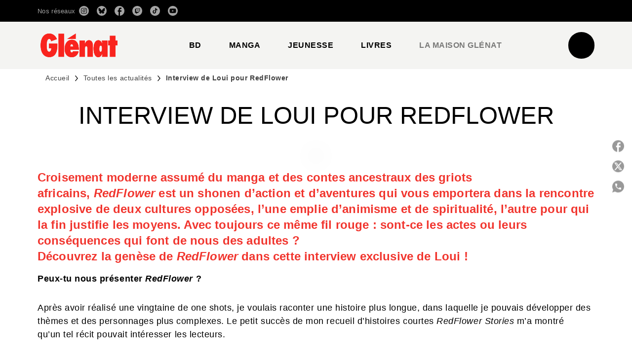

--- FILE ---
content_type: text/html
request_url: https://www.glenat.com/actualite/interview-de-loui-pour-redflower/
body_size: 107580
content:
<!DOCTYPE html><html lang="fr"><head><meta charSet="utf-8"/><meta name="viewport" content="width=device-width"/><meta name="next-head-count" content="2"/><link data-react-helmet="true" rel="canonical" href="https://www.glenat.com/actualite/interview-de-loui-pour-redflower/"/><link data-react-helmet="true" rel="preconnect" href="https://fonts.gstatic.com"/><link data-react-helmet="true" as="favicon" rel="shortcut icon" href="https://media.hachette.fr/17/2025-06/favicon-glenat-red.png"/><meta data-react-helmet="true" name="title" content="Interview de Loui pour RedFlower | Éditions Glénat"/><meta data-react-helmet="true" name="description" content="Croisement moderne assumé du manga et des contes ancestraux des griots africains, RedFlower est un shonen d’action et d’aventures qui vous emportera d"/><meta data-react-helmet="true" name="tdm-reservation" content="1"/><meta data-react-helmet="true" property="og:type" content="website"/><meta data-react-helmet="true" property="og:url" content="https://www.glenat.com/actualite/interview-de-loui-pour-redflower/"/><meta data-react-helmet="true" property="og:title" content="Interview de Loui pour RedFlower | Éditions Glénat"/><meta data-react-helmet="true" property="og:description" content="Croisement moderne assumé du manga et des contes ancestraux des griots africains, RedFlower est un shonen d’action et d’aventures qui vous emportera d"/><meta data-react-helmet="true" property="og:image" content="https://media.hachette.fr/fit-in/1200x627/17/2025-05/interview-de-loui-pour-redflower.jpg"/><meta data-react-helmet="true" property="twitter:card" content="summary_large_image"/><meta data-react-helmet="true" property="twitter:url" content="https://www.glenat.com/actualite/interview-de-loui-pour-redflower/"/><meta data-react-helmet="true" property="twitter:title" content="Interview de Loui pour RedFlower | Éditions Glénat"/><meta data-react-helmet="true" property="twitter:description" content="Croisement moderne assumé du manga et des contes ancestraux des griots africains, RedFlower est un shonen d’action et d’aventures qui vous emportera d"/><meta data-react-helmet="true" property="twitter:image" content="https://media.hachette.fr/fit-in/1200x627/17/2025-05/interview-de-loui-pour-redflower.jpg"/><script data-react-helmet="true" type="application/ld+json">{"@context":"https://schema.org","@type":"NewsArticle","mainEntityOfPage":{"@type":"WebPage","@id":"https://www.glenat.com/actualite/interview-de-loui-pour-redflower"},"headline":"Interview de Loui pour RedFlower","image":"https://media.hachette.fr/fit-in/800x800/17/2025-05/interview-de-loui-pour-redflower.jpg","datePublished":"2023-06-22T10:23:06","author":null,"publisher":{"@type":"Organization","name":"Éditions Glénat","logo":{"@type":"ImageObject","url":"https://media.hachette.fr/17/2025-05/logo-glenat.png"},"url":"https://www.glenat.com"},"description":"<p><strong>Croisement moderne assumé du manga et des contes ancestraux des griots africains,&nbsp;<em>RedFlower&nbsp;</em>est un shonen d’action et d’aventures qui vous emportera dans la rencontre explosive de deux cultures opposées, l’une emplie d’animisme et de spiritualité, l’autre pour qui la fin justifie les moyens. Avec toujours ce même fil rouge : sont-ce les actes ou leurs conséquences qui font de nous des adultes ?</strong></p>\n\n<p><strong>Découvrez la genèse de&nbsp;<em>RedFlower</em>&nbsp;dans cette interview exclusive de Loui !</strong></p>"}</script><title data-react-helmet="true">Interview de Loui pour RedFlower | Éditions Glénat</title><link rel="preload" href="/_next/static/css/30bb7ba8624ffc69.css" as="style"/><link rel="stylesheet" href="/_next/static/css/30bb7ba8624ffc69.css" data-n-g=""/><noscript data-n-css=""></noscript><script defer="" nomodule="" src="/_next/static/chunks/polyfills-c67a75d1b6f99dc8.js"></script><script src="/_next/static/chunks/webpack-9765523b66355ddf.js" defer=""></script><script src="/_next/static/chunks/framework-91f7956f9c79db49.js" defer=""></script><script src="/_next/static/chunks/main-5f95ec88460df6da.js" defer=""></script><script src="/_next/static/chunks/pages/_app-527177a87d243005.js" defer=""></script><script src="/_next/static/chunks/5047-bbda3de55e25c97e.js" defer=""></script><script src="/_next/static/chunks/pages/%5B...id%5D-0c2c802db1ac62ed.js" defer=""></script><script src="/_next/static/build-prod-17-41526/_buildManifest.js" defer=""></script><script src="/_next/static/build-prod-17-41526/_ssgManifest.js" defer=""></script><style id="jss-server-side">.MuiSvgIcon-root {
  fill: currentColor;
  width: 1em;
  height: 1em;
  display: inline-block;
  font-size: 1.7142857142857142rem;
  transition: fill 200ms cubic-bezier(0.4, 0, 0.2, 1) 0ms;
  flex-shrink: 0;
  user-select: none;
}
.MuiSvgIcon-colorPrimary {
  color: #F1352E;
}
.MuiSvgIcon-colorSecondary {
  color: #898989;
}
.MuiSvgIcon-colorAction {
  color: rgba(0, 0, 0, 0.54);
}
.MuiSvgIcon-colorError {
  color: #FF1840;
}
.MuiSvgIcon-colorDisabled {
  color: rgba(0, 0, 0, 0.4);
}
.MuiSvgIcon-fontSizeInherit {
  font-size: inherit;
}
.MuiSvgIcon-fontSizeSmall {
  font-size: 1.4285714285714284rem;
}
.MuiSvgIcon-fontSizeLarge {
  font-size: 2.5rem;
}
.MuiPaper-root {
  color: #000000;
  transition: box-shadow 300ms cubic-bezier(0.4, 0, 0.2, 1) 0ms;
  background-color: #fff;
}
.MuiPaper-rounded {
  border-radius: 8px;
}
.MuiPaper-outlined {
  border: 1px solid #ABBEB6;
}
.MuiPaper-elevation0 {
  box-shadow: none;
}
.MuiPaper-elevation1 {
  box-shadow: 0px 2px 1px -1px rgba(0,0,0,0.2),0px 1px 1px 0px rgba(0,0,0,0.14),0px 1px 3px 0px rgba(0,0,0,0.12);
}
.MuiPaper-elevation2 {
  box-shadow: 0px 3px 1px -2px rgba(0,0,0,0.2),0px 2px 2px 0px rgba(0,0,0,0.14),0px 1px 5px 0px rgba(0,0,0,0.12);
}
.MuiPaper-elevation3 {
  box-shadow: 0px 3px 3px -2px rgba(0,0,0,0.2),0px 3px 4px 0px rgba(0,0,0,0.14),0px 1px 8px 0px rgba(0,0,0,0.12);
}
.MuiPaper-elevation4 {
  box-shadow: 0px 2px 4px -1px rgba(0,0,0,0.2),0px 4px 5px 0px rgba(0,0,0,0.14),0px 1px 10px 0px rgba(0,0,0,0.12);
}
.MuiPaper-elevation5 {
  box-shadow: 0px 3px 5px -1px rgba(0,0,0,0.2),0px 5px 8px 0px rgba(0,0,0,0.14),0px 1px 14px 0px rgba(0,0,0,0.12);
}
.MuiPaper-elevation6 {
  box-shadow: 0px 3px 5px -1px rgba(0,0,0,0.2),0px 6px 10px 0px rgba(0,0,0,0.14),0px 1px 18px 0px rgba(0,0,0,0.12);
}
.MuiPaper-elevation7 {
  box-shadow: 0px 4px 5px -2px rgba(0,0,0,0.2),0px 7px 10px 1px rgba(0,0,0,0.14),0px 2px 16px 1px rgba(0,0,0,0.12);
}
.MuiPaper-elevation8 {
  box-shadow: 0px 5px 5px -3px rgba(0,0,0,0.2),0px 8px 10px 1px rgba(0,0,0,0.14),0px 3px 14px 2px rgba(0,0,0,0.12);
}
.MuiPaper-elevation9 {
  box-shadow: 0px 5px 6px -3px rgba(0,0,0,0.2),0px 9px 12px 1px rgba(0,0,0,0.14),0px 3px 16px 2px rgba(0,0,0,0.12);
}
.MuiPaper-elevation10 {
  box-shadow: 0px 6px 6px -3px rgba(0,0,0,0.2),0px 10px 14px 1px rgba(0,0,0,0.14),0px 4px 18px 3px rgba(0,0,0,0.12);
}
.MuiPaper-elevation11 {
  box-shadow: 0px 6px 7px -4px rgba(0,0,0,0.2),0px 11px 15px 1px rgba(0,0,0,0.14),0px 4px 20px 3px rgba(0,0,0,0.12);
}
.MuiPaper-elevation12 {
  box-shadow: 0px 7px 8px -4px rgba(0,0,0,0.2),0px 12px 17px 2px rgba(0,0,0,0.14),0px 5px 22px 4px rgba(0,0,0,0.12);
}
.MuiPaper-elevation13 {
  box-shadow: 0px 7px 8px -4px rgba(0,0,0,0.2),0px 13px 19px 2px rgba(0,0,0,0.14),0px 5px 24px 4px rgba(0,0,0,0.12);
}
.MuiPaper-elevation14 {
  box-shadow: 0px 7px 9px -4px rgba(0,0,0,0.2),0px 14px 21px 2px rgba(0,0,0,0.14),0px 5px 26px 4px rgba(0,0,0,0.12);
}
.MuiPaper-elevation15 {
  box-shadow: 0px 8px 9px -5px rgba(0,0,0,0.2),0px 15px 22px 2px rgba(0,0,0,0.14),0px 6px 28px 5px rgba(0,0,0,0.12);
}
.MuiPaper-elevation16 {
  box-shadow: 0px 8px 10px -5px rgba(0,0,0,0.2),0px 16px 24px 2px rgba(0,0,0,0.14),0px 6px 30px 5px rgba(0,0,0,0.12);
}
.MuiPaper-elevation17 {
  box-shadow: 0px 8px 11px -5px rgba(0,0,0,0.2),0px 17px 26px 2px rgba(0,0,0,0.14),0px 6px 32px 5px rgba(0,0,0,0.12);
}
.MuiPaper-elevation18 {
  box-shadow: 0px 9px 11px -5px rgba(0,0,0,0.2),0px 18px 28px 2px rgba(0,0,0,0.14),0px 7px 34px 6px rgba(0,0,0,0.12);
}
.MuiPaper-elevation19 {
  box-shadow: 0px 9px 12px -6px rgba(0,0,0,0.2),0px 19px 29px 2px rgba(0,0,0,0.14),0px 7px 36px 6px rgba(0,0,0,0.12);
}
.MuiPaper-elevation20 {
  box-shadow: 0px 10px 13px -6px rgba(0,0,0,0.2),0px 20px 31px 3px rgba(0,0,0,0.14),0px 8px 38px 7px rgba(0,0,0,0.12);
}
.MuiPaper-elevation21 {
  box-shadow: 0px 10px 13px -6px rgba(0,0,0,0.2),0px 21px 33px 3px rgba(0,0,0,0.14),0px 8px 40px 7px rgba(0,0,0,0.12);
}
.MuiPaper-elevation22 {
  box-shadow: 0px 10px 14px -6px rgba(0,0,0,0.2),0px 22px 35px 3px rgba(0,0,0,0.14),0px 8px 42px 7px rgba(0,0,0,0.12);
}
.MuiPaper-elevation23 {
  box-shadow: 0px 11px 14px -7px rgba(0,0,0,0.2),0px 23px 36px 3px rgba(0,0,0,0.14),0px 9px 44px 8px rgba(0,0,0,0.12);
}
.MuiPaper-elevation24 {
  box-shadow: 0px 11px 15px -7px rgba(0,0,0,0.2),0px 24px 38px 3px rgba(0,0,0,0.14),0px 9px 46px 8px rgba(0,0,0,0.12);
}
.MuiButtonBase-root {
  color: inherit;
  border: 0;
  cursor: pointer;
  margin: 0;
  display: inline-flex;
  outline: 0;
  padding: 0;
  position: relative;
  align-items: center;
  user-select: none;
  border-radius: 0;
  vertical-align: middle;
  -moz-appearance: none;
  justify-content: center;
  text-decoration: none;
  background-color: transparent;
  -webkit-appearance: none;
  -webkit-tap-highlight-color: transparent;
}
.MuiButtonBase-root::-moz-focus-inner {
  border-style: none;
}
.MuiButtonBase-root.Mui-disabled {
  cursor: default;
  pointer-events: none;
}
@media print {
  .MuiButtonBase-root {
    color-adjust: exact;
  }
}
  .MuiIconButton-root {
    flex: 0 0 auto;
    color: rgba(0, 0, 0, 0.54);
    padding: 12px;
    overflow: visible;
    font-size: 1.7142857142857142rem;
    text-align: center;
    transition: background-color 150ms cubic-bezier(0.4, 0, 0.2, 1) 0ms;
    border-radius: 50%;
  }
  .MuiIconButton-root:hover {
    background-color: rgba(0, 0, 0, 0);
  }
  .MuiIconButton-root.Mui-disabled {
    color: rgba(0, 0, 0, 0.4);
    background-color: transparent;
  }
@media (hover: none) {
  .MuiIconButton-root:hover {
    background-color: transparent;
  }
}
  .MuiIconButton-edgeStart {
    margin-left: -12px;
  }
  .MuiIconButton-sizeSmall.MuiIconButton-edgeStart {
    margin-left: -3px;
  }
  .MuiIconButton-edgeEnd {
    margin-right: -12px;
  }
  .MuiIconButton-sizeSmall.MuiIconButton-edgeEnd {
    margin-right: -3px;
  }
  .MuiIconButton-colorInherit {
    color: inherit;
  }
  .MuiIconButton-colorPrimary {
    color: #F1352E;
  }
  .MuiIconButton-colorPrimary:hover {
    background-color: rgba(241, 53, 46, 0);
  }
@media (hover: none) {
  .MuiIconButton-colorPrimary:hover {
    background-color: transparent;
  }
}
  .MuiIconButton-colorSecondary {
    color: #898989;
  }
  .MuiIconButton-colorSecondary:hover {
    background-color: rgba(137, 137, 137, 0);
  }
@media (hover: none) {
  .MuiIconButton-colorSecondary:hover {
    background-color: transparent;
  }
}
  .MuiIconButton-sizeSmall {
    padding: 3px;
    font-size: 1.2857142857142856rem;
  }
  .MuiIconButton-label {
    width: 100%;
    display: flex;
    align-items: inherit;
    justify-content: inherit;
  }
  .MuiTypography-root {
    margin: 0;
  }
  .MuiTypography-body2 {
    font-size: 1rem;
    font-family: 'Satoshi', sans-serif;
    font-weight: 400;
    line-height: 1.25;
    letter-spacing: 0.27px;
  }
  .MuiTypography-body1 {
    font-size: 1.0625rem;
    font-family: 'Satoshi', sans-serif;
    font-weight: 400;
    line-height: 1.55;
    letter-spacing: 0.53px;
  }
@media (min-width:600px) {
  .MuiTypography-body1 {
    font-size: 1.129rem;
  }
}
@media (min-width:960px) {
  .MuiTypography-body1 {
    font-size: 1.129rem;
  }
}
@media (min-width:1176px) {
  .MuiTypography-body1 {
    font-size: 1.129rem;
  }
}
  .MuiTypography-caption {
    color: rgba(0,0,0,0.64);
    font-size: 13px;
    font-family: 'Satoshi', sans-serif;
    font-weight: 400;
    line-height: 1.33;
    letter-spacing: 0.3px;
  }
  .MuiTypography-button {
    font-size: 14px;
    font-family: 'Satoshi', sans-serif;
    font-weight: 700;
    line-height: 1.143;
    letter-spacing: 0.5px;
    text-transform: uppercase;
  }
  .MuiTypography-h1 {
    font-size: 2.125rem;
    font-family: 'MDNichrome', sans-serif;
    font-weight: 400;
    line-height: 1.2;
    letter-spacing: 0px;
  }
@media (min-width:600px) {
  .MuiTypography-h1 {
    font-size: 2.7083rem;
  }
}
@media (min-width:960px) {
  .MuiTypography-h1 {
    font-size: 3.125rem;
  }
}
@media (min-width:1176px) {
  .MuiTypography-h1 {
    font-size: 3.3333rem;
  }
}
  .MuiTypography-h2 {
    font-size: 2rem;
    font-family: 'MDNichrome', sans-serif;
    font-weight: 400;
    line-height: 1.07;
    letter-spacing: 0px;
    text-transform: uppercase;
  }
@media (min-width:600px) {
  .MuiTypography-h2 {
    font-size: 2.5701rem;
  }
}
@media (min-width:960px) {
  .MuiTypography-h2 {
    font-size: 2.8037rem;
  }
}
@media (min-width:1176px) {
  .MuiTypography-h2 {
    font-size: 3.0374rem;
  }
}
  .MuiTypography-h3 {
    font-size: 1.8125rem;
    font-family: 'MDNichrome', sans-serif;
    font-weight: 400;
    line-height: 1.25;
    letter-spacing: 0;
    text-transform: uppercase;
  }
@media (min-width:600px) {
  .MuiTypography-h3 {
    font-size: 2.2rem;
  }
}
@media (min-width:960px) {
  .MuiTypography-h3 {
    font-size: 2.4rem;
  }
}
@media (min-width:1176px) {
  .MuiTypography-h3 {
    font-size: 2.6rem;
  }
}
  .MuiTypography-h4 {
    font-size: 1.625rem;
    font-family: 'MDNichrome', sans-serif;
    font-weight: 400;
    line-height: 1.25;
    letter-spacing: 0.17px;
  }
@media (min-width:600px) {
  .MuiTypography-h4 {
    font-size: 2rem;
  }
}
@media (min-width:960px) {
  .MuiTypography-h4 {
    font-size: 2.2rem;
  }
}
@media (min-width:1176px) {
  .MuiTypography-h4 {
    font-size: 2.2rem;
  }
}
  .MuiTypography-h5 {
    font-size: 1.25rem;
    font-family: 'Satoshi', sans-serif;
    font-weight: 700;
    line-height: 1.33;
    letter-spacing: 0.16px;
  }
@media (min-width:600px) {
  .MuiTypography-h5 {
    font-size: 1.3158rem;
  }
}
@media (min-width:960px) {
  .MuiTypography-h5 {
    font-size: 1.5038rem;
  }
}
@media (min-width:1176px) {
  .MuiTypography-h5 {
    font-size: 1.5038rem;
  }
}
  .MuiTypography-h6 {
    font-size: 1.125rem;
    font-family: 'Satoshi', sans-serif;
    font-weight: 700;
    line-height: 1.2;
    letter-spacing: 0.24px;
  }
@media (min-width:600px) {
  .MuiTypography-h6 {
    font-size: 1.25rem;
  }
}
@media (min-width:960px) {
  .MuiTypography-h6 {
    font-size: 1.25rem;
  }
}
@media (min-width:1176px) {
  .MuiTypography-h6 {
    font-size: 1.25rem;
  }
}
  .MuiTypography-subtitle1 {
    font-size: 1.125rem;
    font-family: 'Satoshi', sans-serif;
    font-weight: 500;
    line-height: 1.5;
    letter-spacing: 0.15px;
  }
@media (min-width:600px) {
  .MuiTypography-subtitle1 {
    font-size: 1.1667rem;
  }
}
@media (min-width:960px) {
  .MuiTypography-subtitle1 {
    font-size: 1.1667rem;
  }
}
@media (min-width:1176px) {
  .MuiTypography-subtitle1 {
    font-size: 1.3333rem;
  }
}
  .MuiTypography-subtitle2 {
    font-size: 1.0625rem;
    font-family: 'MDNichrome', sans-serif;
    font-weight: 400;
    line-height: 1.55;
    letter-spacing: 0.16px;
  }
@media (min-width:600px) {
  .MuiTypography-subtitle2 {
    font-size: 1.129rem;
  }
}
@media (min-width:960px) {
  .MuiTypography-subtitle2 {
    font-size: 1.129rem;
  }
}
@media (min-width:1176px) {
  .MuiTypography-subtitle2 {
    font-size: 1.129rem;
  }
}
  .MuiTypography-overline {
    font-size: 10px;
    font-family: 'Satoshi', sans-serif;
    font-weight: 700;
    line-height: 1.6;
    letter-spacing: 1.5px;
    text-transform: uppercase;
  }
  .MuiTypography-srOnly {
    width: 1px;
    height: 1px;
    overflow: hidden;
    position: absolute;
  }
  .MuiTypography-alignLeft {
    text-align: left;
  }
  .MuiTypography-alignCenter {
    text-align: center;
  }
  .MuiTypography-alignRight {
    text-align: right;
  }
  .MuiTypography-alignJustify {
    text-align: justify;
  }
  .MuiTypography-noWrap {
    overflow: hidden;
    white-space: nowrap;
    text-overflow: ellipsis;
  }
  .MuiTypography-gutterBottom {
    margin-bottom: 0.35em;
  }
  .MuiTypography-paragraph {
    margin-bottom: 16px;
  }
  .MuiTypography-colorInherit {
    color: inherit;
  }
  .MuiTypography-colorPrimary {
    color: #F1352E;
  }
  .MuiTypography-colorSecondary {
    color: #898989;
  }
  .MuiTypography-colorTextPrimary {
    color: #000000;
  }
  .MuiTypography-colorTextSecondary {
    color: #797978;
  }
  .MuiTypography-colorError {
    color: #FF1840;
  }
  .MuiTypography-displayInline {
    display: inline;
  }
  .MuiTypography-displayBlock {
    display: block;
  }
  .MuiBreadcrumbs-root {
    color: #000000;
    font-size: 12px;
  }
  .MuiBreadcrumbs-ol {
    margin: 0;
    display: flex;
    padding: 0;
    flex-wrap: wrap;
    list-style: none;
    align-items: center;
  }
  .MuiBreadcrumbs-separator {
    color: #F1352E;
    display: flex;
    transform: translateY(0px);
    margin-left: 8px;
    user-select: none;
    margin-right: 8px;
    vertical-align: middle;
  }
  .MuiButton-root {
    color: #000000;
    padding: 6px 16px;
    font-size: 14px;
    min-width: 64px;
    box-sizing: border-box;
    min-height: 36px;
    transition: background-color 250ms cubic-bezier(0.4, 0, 0.2, 1) 0ms,box-shadow 250ms cubic-bezier(0.4, 0, 0.2, 1) 0ms,border 250ms cubic-bezier(0.4, 0, 0.2, 1) 0ms;
    font-family: 'Satoshi', sans-serif;
    font-weight: 700;
    line-height: 1.143;
    padding-left: 18px;
    border-radius: 4px;
    padding-right: 18px;
    letter-spacing: 0.5px;
    text-transform: uppercase;
  }
  .MuiButton-root:hover {
    text-decoration: none;
    background-color: rgba(0, 0, 0, 0);
  }
  .MuiButton-root.Mui-disabled {
    color: rgba(0, 0, 0, 0.4);
  }
@media (hover: none) {
  .MuiButton-root:hover {
    background-color: transparent;
  }
}
  .MuiButton-root:hover.Mui-disabled {
    background-color: transparent;
  }
  .MuiButton-label {
    width: 100%;
    display: inherit;
    align-items: inherit;
    justify-content: inherit;
  }
  .MuiButton-text {
    color: #000000;
    opacity: 1;
    padding: 6px 8px;
  }
  .MuiButton-text:hover {
    opacity: 1;
    underline: true;
  }
  .MuiButton-textPrimary {
    color: #F1352E;
  }
  .MuiButton-textPrimary:hover {
    background-color: rgba(241, 53, 46, 0);
  }
@media (hover: none) {
  .MuiButton-textPrimary:hover {
    background-color: transparent;
  }
}
  .MuiButton-textSecondary {
    color: #898989;
  }
  .MuiButton-textSecondary:hover {
    background-color: rgba(137, 137, 137, 0);
  }
@media (hover: none) {
  .MuiButton-textSecondary:hover {
    background-color: transparent;
  }
}
  .MuiButton-outlined {
    border: 1px solid rgba(0, 0, 0, 0.23);
    padding: 5px 15px;
    box-shadow: none;
    border-radius: 50px;
    background-color: #000000;
  }
  .MuiButton-outlined.Mui-disabled {
    border: 1px solid rgba(0, 0, 0, 0.2);
  }
  .MuiButton-outlinedPrimary {
    color: #fff;
    border: 1px solid rgba(241, 53, 46, 0.5);
    border-color: #000000;
  }
  .MuiButton-outlinedPrimary:hover {
    color: #000000;
    border: 1px solid #F1352E;
    box-shadow: none;
    border-color: #000000;
    background-color: #fff;
  }
  .MuiButton-outlinedPrimary:focus {
    color: #000000;
    box-shadow: none;
    border-color: #000000;
    background-color: #fff;
  }
  .MuiButton-outlinedPrimary.Mui-disabled {
    opacity: 0.5;
  }
@media (hover: none) {
  .MuiButton-outlinedPrimary:hover {
    background-color: transparent;
  }
}
  .MuiButton-outlinedSecondary {
    color: #000000;
    border: 1px solid rgba(137, 137, 137, 0.5);
    border-color: #000000;
    background-color: #fff;
  }
  .MuiButton-outlinedSecondary:hover {
    color: #fff;
    border: 1px solid #898989;
    box-shadow: none;
    border-color: #000000;
    background-color: #000000;
  }
  .MuiButton-outlinedSecondary.Mui-disabled {
    color: rgba(255, 255, 255, 0.40);
    border: 1px solid rgba(0, 0, 0, 0.4);
    background-color: #898989;
  }
  .MuiButton-outlinedSecondary:focus {
    color: #fff;
    box-shadow: none;
    border-color: #000000;
    background-color: #000000;
  }
  .MuiButton-outlinedSecondary .MuiTouchRipple-child {
    background-color: #f5f5f5;
  }
  .MuiButton-outlinedSecondary  {
    -mui-touch-ripple-child: [object Object];
  }
@media (hover: none) {
  .MuiButton-outlinedSecondary:hover {
    background-color: transparent;
  }
}
  .MuiButton-contained {
    color: rgba(0, 0, 0, 0.87);
    box-shadow: none;
    border-radius: 50px;
    background-color: #e0e0e0;
  }
  .MuiButton-contained:hover {
    box-shadow: 0px 2px 4px -1px rgba(0,0,0,0.2),0px 4px 5px 0px rgba(0,0,0,0.14),0px 1px 10px 0px rgba(0,0,0,0.12);
    background-color: #AAAAAA;
  }
  .MuiButton-contained.Mui-focusVisible {
    box-shadow: 0px 3px 5px -1px rgba(0,0,0,0.2),0px 6px 10px 0px rgba(0,0,0,0.14),0px 1px 18px 0px rgba(0,0,0,0.12);
  }
  .MuiButton-contained:active {
    box-shadow: 0px 5px 5px -3px rgba(0,0,0,0.2),0px 8px 10px 1px rgba(0,0,0,0.14),0px 3px 14px 2px rgba(0,0,0,0.12);
  }
  .MuiButton-contained.Mui-disabled {
    color: rgba(0, 0, 0, 0.4);
    box-shadow: none;
    background-color: rgba(0, 0, 0, 0.4);
  }
@media (hover: none) {
  .MuiButton-contained:hover {
    box-shadow: 0px 3px 1px -2px rgba(0,0,0,0.2),0px 2px 2px 0px rgba(0,0,0,0.14),0px 1px 5px 0px rgba(0,0,0,0.12);
    background-color: #e0e0e0;
  }
}
  .MuiButton-contained:hover.Mui-disabled {
    background-color: rgba(0, 0, 0, 0.2);
  }
  .MuiButton-containedPrimary {
    color: #fff;
    box-shadow: none;
    background-color: #000000;
  }
  .MuiButton-containedPrimary:hover {
    color: #000000;
    background: linear-gradient(none, none);;
    box-shadow: none;
    background-color: transparent;
  }
  .MuiButton-containedPrimary .MuiTouchRipple-child {
    background-color: #000000;
  }
  .MuiButton-containedPrimary.Mui-disabled {
    color: rgba(0, 0, 0, 0.40);
    background-color: #000000;
  }
  .MuiButton-containedPrimary:focus {
    background-color: transparent;
  }
  .MuiButton-containedPrimary  {
    -mui-touch-ripple-child: [object Object];
  }
@media (hover: none) {
  .MuiButton-containedPrimary:hover {
    background-color: #F1352E;
  }
}
  .MuiButton-containedSecondary {
    color: #000000;
    box-shadow: none;
    background-color: #fff;
  }
  .MuiButton-containedSecondary:hover {
    color: #fff;
    background: linear-gradient(none, none);;
    box-shadow: none;
    background-color: transparent;
  }
  .MuiButton-containedSecondary.Mui-disabled {
    color: rgba(0, 0, 0, 0.40);
    background-color: #fff;
  }
  .MuiButton-containedSecondary:focus {
    color: null;
    box-shadow: none;
    background-color: null;
  }
  .MuiButton-containedSecondary .MuiTouchRipple-child {
    background-color: #fff;
  }
  .MuiButton-containedSecondary  {
    -mui-touch-ripple-child: [object Object];
  }
@media (hover: none) {
  .MuiButton-containedSecondary:hover {
    background-color: #898989;
  }
}
  .MuiButton-disableElevation {
    box-shadow: none;
  }
  .MuiButton-disableElevation:hover {
    box-shadow: none;
  }
  .MuiButton-disableElevation.Mui-focusVisible {
    box-shadow: none;
  }
  .MuiButton-disableElevation:active {
    box-shadow: none;
  }
  .MuiButton-disableElevation.Mui-disabled {
    box-shadow: none;
  }
  .MuiButton-colorInherit {
    color: inherit;
    border-color: currentColor;
  }
  .MuiButton-textSizeSmall {
    padding: 4px 5px;
    font-size: 0.9285714285714285rem;
  }
  .MuiButton-textSizeLarge {
    padding: 8px 11px;
    font-size: 1.0714285714285714rem;
  }
  .MuiButton-outlinedSizeSmall {
    padding: 3px 9px;
    font-size: 0.9285714285714285rem;
  }
  .MuiButton-outlinedSizeLarge {
    padding: 7px 21px;
    font-size: 1.0714285714285714rem;
  }
  .MuiButton-containedSizeSmall {
    padding: 4px 10px;
    font-size: 0.9285714285714285rem;
  }
  .MuiButton-containedSizeLarge {
    padding: 8px 22px;
    font-size: 1.0714285714285714rem;
  }
  .MuiButton-fullWidth {
    width: 100%;
  }
  .MuiButton-startIcon {
    display: inherit;
    margin-left: -4px;
    margin-right: 8px;
  }
  .MuiButton-startIcon.MuiButton-iconSizeSmall {
    margin-left: -2px;
  }
  .MuiButton-endIcon {
    display: inherit;
    margin-left: 8px;
    margin-right: -4px;
  }
  .MuiButton-endIcon.MuiButton-iconSizeSmall {
    margin-right: -2px;
  }
  .MuiButton-iconSizeSmall > *:first-child {
    font-size: 18px;
  }
  .MuiButton-iconSizeMedium > *:first-child {
    font-size: 20px;
  }
  .MuiButton-iconSizeLarge > *:first-child {
    font-size: 22px;
  }
  .MuiCard-root {
    overflow: hidden;
  }
  .MuiCardActionArea-root {
    width: 100%;
    display: block;
    text-align: inherit;
  }
  .MuiCardActionArea-root:hover .MuiCardActionArea-focusHighlight {
    opacity: 0;
  }
  .MuiCardActionArea-root.Mui-focusVisible .MuiCardActionArea-focusHighlight {
    opacity: 0.12;
  }
  .MuiCardActionArea-focusHighlight {
    top: 0;
    left: 0;
    right: 0;
    bottom: 0;
    opacity: 0;
    overflow: hidden;
    position: absolute;
    transition: opacity 250ms cubic-bezier(0.4, 0, 0.2, 1) 0ms;
    border-radius: inherit;
    pointer-events: none;
    background-color: currentcolor;
  }
  .MuiCardContent-root {
    padding: 16px;
  }
  .MuiCardContent-root:last-child {
    padding-bottom: 24px;
  }
  .MuiCardMedia-root {
    display: block;
    background-size: cover;
    background-repeat: no-repeat;
    background-position: center;
  }
  .MuiCardMedia-media {
    width: 100%;
  }
  .MuiCardMedia-img {
    object-fit: cover;
  }
  .MuiChip-root {
    color: rgba(0, 0, 0, .64);
    border: none;
    cursor: default;
    height: 24px;
    display: inline-flex;
    outline: 0;
    padding: 0;
    font-size: 14px;
    box-sizing: border-box;
    transition: background-color 300ms cubic-bezier(0.4, 0, 0.2, 1) 0ms,box-shadow 300ms cubic-bezier(0.4, 0, 0.2, 1) 0ms;
    align-items: center;
    font-family: "Mukta", "Helvetica", "Arial", sans-serif;
    font-weight: 600;
    white-space: nowrap;
    border-radius: 4px;
    letter-spacing: 0.094rem;
    text-transform: uppercase;
    vertical-align: middle;
    justify-content: center;
    text-decoration: none;
    background-color: transparent;
  }
  .MuiChip-root.Mui-disabled {
    opacity: 0.5;
    pointer-events: none;
  }
  .MuiChip-root .MuiChip-avatar {
    color: #616161;
    width: 24px;
    height: 24px;
    font-size: 0.8571428571428571rem;
    margin-left: 5px;
    margin-right: -6px;
  }
  .MuiChip-root .MuiChip-avatarColorPrimary {
    color: #fff;
    background-color: #b8000e;
  }
  .MuiChip-root .MuiChip-avatarColorSecondary {
    color: #fff;
    background-color: #0A6359;
  }
  .MuiChip-root .MuiChip-avatarSmall {
    width: 18px;
    height: 18px;
    font-size: 0.7142857142857142rem;
    margin-left: 4px;
    margin-right: -4px;
  }
  .MuiChip-sizeSmall {
    height: 18px;
    font-size: 0.625rem;
  }
  .MuiChip-colorPrimary {
    color: #fff;
    background-color: #F1352E;
  }
  .MuiChip-colorSecondary {
    color: #fff;
    background-color: #898989;
  }
  .MuiChip-clickable {
    cursor: pointer;
    user-select: none;
    -webkit-tap-highlight-color: transparent;
  }
  .MuiChip-clickable:hover, .MuiChip-clickable:focus {
    color: #F1352E;
    background-color: inherit;
  }
  .MuiChip-clickable:active {
    box-shadow: 0px 2px 1px -1px rgba(0,0,0,0.2),0px 1px 1px 0px rgba(0,0,0,0.14),0px 1px 3px 0px rgba(0,0,0,0.12);
  }
  .MuiChip-clickableColorPrimary:hover, .MuiChip-clickableColorPrimary:focus {
    background-color: rgb(242, 69, 62);
  }
  .MuiChip-clickableColorSecondary:hover, .MuiChip-clickableColorSecondary:focus {
    background-color: rgb(146, 146, 146);
  }
  .MuiChip-deletable:focus {
    background-color: rgb(206, 206, 206);
  }
  .MuiChip-deletableColorPrimary:focus {
    background-color: rgb(243, 93, 87);
  }
  .MuiChip-deletableColorSecondary:focus {
    background-color: rgb(160, 160, 160);
  }
  .MuiChip-outlined {
    border: 1px solid rgba(0, 0, 0, 0.23);
    background-color: transparent;
  }
  .MuiChip-clickable.MuiChip-outlined:hover, .MuiChip-clickable.MuiChip-outlined:focus, .MuiChip-deletable.MuiChip-outlined:focus {
    background-color: rgba(0, 0, 0, 0);
  }
  .MuiChip-outlined .MuiChip-avatar {
    margin-left: 4px;
  }
  .MuiChip-outlined .MuiChip-avatarSmall {
    margin-left: 2px;
  }
  .MuiChip-outlined .MuiChip-icon {
    margin-left: 4px;
  }
  .MuiChip-outlined .MuiChip-iconSmall {
    margin-left: 2px;
  }
  .MuiChip-outlined .MuiChip-deleteIcon {
    margin-right: 5px;
  }
  .MuiChip-outlined .MuiChip-deleteIconSmall {
    margin-right: 3px;
  }
  .MuiChip-outlinedPrimary {
    color: #F1352E;
    border: 1px solid #F1352E;
  }
  .MuiChip-clickable.MuiChip-outlinedPrimary:hover, .MuiChip-clickable.MuiChip-outlinedPrimary:focus, .MuiChip-deletable.MuiChip-outlinedPrimary:focus {
    background-color: rgba(241, 53, 46, 0);
  }
  .MuiChip-outlinedSecondary {
    color: #898989;
    border: 1px solid #898989;
  }
  .MuiChip-clickable.MuiChip-outlinedSecondary:hover, .MuiChip-clickable.MuiChip-outlinedSecondary:focus, .MuiChip-deletable.MuiChip-outlinedSecondary:focus {
    background-color: rgba(137, 137, 137, 0);
  }
  .MuiChip-icon {
    color: #616161;
    margin-left: 5px;
    margin-right: -6px;
  }
  .MuiChip-iconSmall {
    width: 18px;
    height: 18px;
    margin-left: 4px;
    margin-right: -4px;
  }
  .MuiChip-iconColorPrimary {
    color: inherit;
  }
  .MuiChip-iconColorSecondary {
    color: inherit;
  }
  .MuiChip-label {
    overflow: hidden;
    white-space: nowrap;
    padding-left: 6px;
    padding-right: 6px;
    text-overflow: ellipsis;
  }
  .MuiChip-labelSmall {
    padding-left: 8px;
    padding-right: 8px;
  }
  .MuiChip-deleteIcon {
    color: rgba(0, 0, 0, 0.26);
    width: 22px;
    cursor: pointer;
    height: 22px;
    margin: 0 5px 0 -6px;
    -webkit-tap-highlight-color: transparent;
  }
  .MuiChip-deleteIcon:hover {
    color: rgba(0, 0, 0, 0.4);
  }
  .MuiChip-deleteIconSmall {
    width: 16px;
    height: 16px;
    margin-left: -4px;
    margin-right: 4px;
  }
  .MuiChip-deleteIconColorPrimary {
    color: rgba(255, 255, 255, 0.7);
  }
  .MuiChip-deleteIconColorPrimary:hover, .MuiChip-deleteIconColorPrimary:active {
    color: #fff;
  }
  .MuiChip-deleteIconColorSecondary {
    color: rgba(255, 255, 255, 0.7);
  }
  .MuiChip-deleteIconColorSecondary:hover, .MuiChip-deleteIconColorSecondary:active {
    color: #fff;
  }
  .MuiChip-deleteIconOutlinedColorPrimary {
    color: rgba(241, 53, 46, 0.7);
  }
  .MuiChip-deleteIconOutlinedColorPrimary:hover, .MuiChip-deleteIconOutlinedColorPrimary:active {
    color: #F1352E;
  }
  .MuiChip-deleteIconOutlinedColorSecondary {
    color: rgba(137, 137, 137, 0.7);
  }
  .MuiChip-deleteIconOutlinedColorSecondary:hover, .MuiChip-deleteIconOutlinedColorSecondary:active {
    color: #898989;
  }
  .MuiContainer-root {
    width: 100%;
    display: block;
    box-sizing: border-box;
    margin-left: auto;
    margin-right: auto;
    padding-left: 16px;
    padding-right: 16px;
  }
@media (min-width:600px) {
  .MuiContainer-root {
    padding-left: 24px;
    padding-right: 24px;
  }
}
  .MuiContainer-disableGutters {
    padding-left: 0;
    padding-right: 0;
  }
@media (min-width:600px) {
  .MuiContainer-fixed {
    max-width: 600px;
  }
}
@media (min-width:936px) {
  .MuiContainer-fixed {
    max-width: 936px;
  }
}
@media (min-width:960px) {
  .MuiContainer-fixed {
    max-width: 960px;
  }
}
@media (min-width:1176px) {
  .MuiContainer-fixed {
    max-width: 1176px;
  }
}
@media (min-width:1512px) {
  .MuiContainer-fixed {
    max-width: 1512px;
  }
}
@media (min-width:0px) {
  .MuiContainer-maxWidthXs {
    max-width: 444px;
  }
}
@media (min-width:600px) {
  .MuiContainer-maxWidthSm {
    max-width: 600px;
  }
}
@media (min-width:960px) {
  .MuiContainer-maxWidthMd {
    max-width: 960px;
  }
}
@media (min-width:1176px) {
  .MuiContainer-maxWidthLg {
    max-width: 1176px;
  }
}
@media (min-width:1512px) {
  .MuiContainer-maxWidthXl {
    max-width: 1512px;
  }
}
  html {
    box-sizing: border-box;
    -webkit-font-smoothing: antialiased;
    -moz-osx-font-smoothing: grayscale;
  }
  *, *::before, *::after {
    box-sizing: inherit;
  }
  strong, b {
    font-weight: 800;
  }
  body {
    color: #000000;
    margin: 0;
    font-size: 1rem;
    font-family: 'Satoshi', sans-serif;
    font-weight: 400;
    line-height: 1.25;
    letter-spacing: 0.27px;
    background-color: #fff;
  }
@media print {
  body {
    background-color: #fff;
  }
}
  body::backdrop {
    background-color: #fff;
  }
  .SectionPressReview .SectionPressReview .Current {
    border: 1px solid black;
    box-shadow: [object Object];
  }
@media (max-width: 600px) {
  .SectionPressReview .Cover {
    display: none;
  }
}
  .section_product_format_planning .MuiContainer-root {
    padding-left: 12px;
  }
@media (max-width: 600px) {
  .section_product_format_planning .MuiContainer-root {
    padding-left: 8px;
  }
}
  .PodcastText .PodcastTitle,.PodcastText .MuiTypography-body2 {
    display: -webkit-box;
    overflow: hidden;
    -webkit-box-orient: vertical;
    -webkit-line-clamp: 3;
  }
@media (min-width: 600px) {
  .section_author_highlight .SectionAuthorHighlightCard .SectionAuthorHighlightText {
    padding-left: 0px;
  }
}
@media (max-width: 960px) {
  .section_banner_h1 .BodyBannerContent {
    height: auto;
    padding: 84px 44px 84px;
  }
}
  .LatestEventCardContentInfoHeader, .LatestEventCardContentInfoTime {
    display: none !important;
  }
  .section_hero_2 {
    background-color: rgb(244, 244, 242);
  }
@media (max-width: 600px) {
  .section_hero_2 .full {
    background-position: unset !important;
  }
}
@media (max-width: 600px) {
  .section_hero_2 .SectionHero02Wrapper {
    margin-top: 40px;
  }
}
  .InnerCard .Text > *:nth-child(n+6) {
    display: none;
  }
  .InnerCard .Text > .ReleaseDate {
    display: block;
  }
  .section_news_event_global .CardNewsVariantHcom {
    height: 428px;
  }
  .VideosWrapper .Head.has-cta-top {
    padding-bottom: 20px;
  }
  .Navigation .MuiButtonBase-root.is-next {
    min-width: 36px;
    min-height: 36px;
  }
  .Navigation .MuiIconButton-root {
    padding: 0px;
  }
  .Navigation .MuiButtonBase-root.is-previous {
    min-width: 36px;
    min-height: 36px;
  }
  header .Inner .Logo {
    border-right: 0px transparent solid;
  }
  .CoverCta {
    display: none !important;
  }
  .NavigationWrapper .Navigation .Secondary {
    display: none;
  }
  .CardNewsVariantHcomContentTextTag {
    padding-left: 6px;
    padding-right: 6px;
  }
  .SectionProductGlenatRightContent .ButtonGroup .MuiButtonBase-root:focus .MuiButton-startIcon img {
    filter: invert(1);
  }
  strong {
    color: black;
  }
  header .HeaderOnelineTabs .NavigationButton {
    font-size: 16px;
  }
  .SectionAdditionalContentMain .MainContent {
    gap: 16px;
    background-color: #F4F4F2 !important;
  }
  .SectionAdditionalContentMain .MainContent .MainContentItem {
    background-color: #fff !important;
  }
  .CarouselNewsCardBottom .CarouselNewsCardCoverContainer {
    min-height: 310px !important;
  }
  .CarouselNewsCardTop:hover .CarouselNewsCardImage {
    filter: none !important;
  }
  .CarouselNewsCardTop .CarouselNewsCardTopLayer {
    opacity: 0.1 !important;
  }
  .CarouselNewsCardTop:hover .CarouselNewsCardTopLayer {
    opacity: 0 !important;
  }
  .CarouselNewsCardBottom .CarouselNewsCardCoverContainer .CarouselNewsCardCover {
    max-width: 165px;
  }
  .HeaderOnelineTabs[data-active-panel='4'] .MuiTabs-indicator {
    background-color: #F1352E;
  }
  [id*='tab-'].NavigationButton:last-child {
    color: #797978 !important;
  }
  [id*='tab-'].NavigationButton:last-child:hover {
    color: white !important;
    background-color: #f53633 !important;
  }
  [id*='tab-'].NavigationButton:last-child.Mui-selected {
    background-color: white !important;
  }
  footer .ContactLogo {
    width: 168px;
  }
  footer .Form .FieldWrapper .MuiInputBase-root {
    border-radius: 50px;
  }
  footer .Infos .InfosIcon {
    display: none;
  }
  .SectionProductGlenatRightHeader ul {
    display: inline-block;
  }
  .SectionProductGlenatRightHeader span:first-child {
    margin-left: right;
  }
  .EncartTextContent .Description {
    width: 100% !important;
    max-width: 100% !important;
  }
  .SectionProductGlenatLeft .Button:hover .MuiButton-startIcon img {
    filter: invert(1);
  }
  .SectionProductGlenatRightContent .ButtonGroup .MuiButtonBase-root:hover .MuiButton-startIcon img {
    filter: invert(1);
  }
  .HeaderOneLine img {
    cursor: pointer;
  }
  .MuiBreadcrumbs-separator {
    width: 12px;
    height: 12px;
    display: inline-block;
    font-size: 0;
    background-size: contain;
    background-image: url("data:image/svg+xml,%3Csvg width='9' height='18' viewBox='0 0 9 18' fill='none' xmlns='http://www.w3.org/2000/svg'%3E%3Cpath d='M1.54 17.55L0 16.27L6.25 8.78L0 1.28L1.54 0L8.85 8.78L1.54 17.55Z' fill='black'/%3E%3C/svg%3E");
    background-repeat: no-repeat;
    background-position: center;
  }
  .CardDate {
    background-color: #F4F4F2;
  }
  .ButtonsWrap:hover .ActionsMenuDesktop  {
    color: black;
    border: 1px black solid;
    box-shadow: none !important;
    background-color: white !important;
  }
  .ActionsButtons .ButtonsWrap:hover {
    box-shadow: none !important;
  }
  .Breadcrumb .MuiBreadcrumbs-ol li:last-child span {
    font-weight: bold !important;
  }
  .section_news_event_with_filters {
    background-color: #F4F4F2;
  }
  .ActionsUserMenu:hover {
    box-shadow: none !important;
  }
  .UserMenuButton {
    background-color: #f4f4f2;
  }
  .UserMenuButton:hover {
    background-color: #f4f4f2;
  }
  .UserMenuButtonContent {
    color: #000000;
  }
  .IconContainer:not(.Circle):hover span {
    border: 1px black solid;
    border-radius: 50%;
    background-color: white;
  }
  .CardNewsAndEventsInner {
    padding-top: 16px;
    background-color: black;
  }
  .CardPromoCta a {
    border: 1px black solid;
  }
  .KeyFigure {
    text-align: center;
  }
  .CardNewsAndEventsInfosCta span:first-child {
    background-color: black;
  }
  .EncartTextContent .EncartsContainer {
    align-items: baseline;
  }
  .SectionProductGlenatLeft .Button .SecondLabel {
    min-width: 70px;
  }
  .MuiCssBaseline- {
    -user-menu-button-content: [object Object];
  }
  .MuiDrawer-docked {
    flex: 0 0 auto;
  }
  .MuiDrawer-paper {
    top: 0;
    flex: 1 0 auto;
    height: 100%;
    display: flex;
    outline: 0;
    z-index: 1200;
    position: fixed;
    overflow-y: auto;
    flex-direction: column;
    -webkit-overflow-scrolling: touch;
  }
  .MuiDrawer-paperAnchorLeft {
    left: 0;
    right: auto;
  }
  .MuiDrawer-paperAnchorRight {
    left: auto;
    right: 0;
  }
  .MuiDrawer-paperAnchorTop {
    top: 0;
    left: 0;
    right: 0;
    bottom: auto;
    height: auto;
    max-height: 100%;
  }
  .MuiDrawer-paperAnchorBottom {
    top: auto;
    left: 0;
    right: 0;
    bottom: 0;
    height: auto;
    max-height: 100%;
  }
  .MuiDrawer-paperAnchorDockedLeft {
    border-right: 1px solid #ABBEB6;
  }
  .MuiDrawer-paperAnchorDockedTop {
    border-bottom: 1px solid #ABBEB6;
  }
  .MuiDrawer-paperAnchorDockedRight {
    border-left: 1px solid #ABBEB6;
  }
  .MuiDrawer-paperAnchorDockedBottom {
    border-top: 1px solid #ABBEB6;
  }
  .MuiGrid-container {
    width: 100%;
    display: flex;
    flex-wrap: wrap;
    box-sizing: border-box;
  }
  .MuiGrid-item {
    margin: 0;
    box-sizing: border-box;
  }
  .MuiGrid-zeroMinWidth {
    min-width: 0;
  }
  .MuiGrid-direction-xs-column {
    flex-direction: column;
  }
  .MuiGrid-direction-xs-column-reverse {
    flex-direction: column-reverse;
  }
  .MuiGrid-direction-xs-row-reverse {
    flex-direction: row-reverse;
  }
  .MuiGrid-wrap-xs-nowrap {
    flex-wrap: nowrap;
  }
  .MuiGrid-wrap-xs-wrap-reverse {
    flex-wrap: wrap-reverse;
  }
  .MuiGrid-align-items-xs-center {
    align-items: center;
  }
  .MuiGrid-align-items-xs-flex-start {
    align-items: flex-start;
  }
  .MuiGrid-align-items-xs-flex-end {
    align-items: flex-end;
  }
  .MuiGrid-align-items-xs-baseline {
    align-items: baseline;
  }
  .MuiGrid-align-content-xs-center {
    align-content: center;
  }
  .MuiGrid-align-content-xs-flex-start {
    align-content: flex-start;
  }
  .MuiGrid-align-content-xs-flex-end {
    align-content: flex-end;
  }
  .MuiGrid-align-content-xs-space-between {
    align-content: space-between;
  }
  .MuiGrid-align-content-xs-space-around {
    align-content: space-around;
  }
  .MuiGrid-justify-content-xs-center {
    justify-content: center;
  }
  .MuiGrid-justify-content-xs-flex-end {
    justify-content: flex-end;
  }
  .MuiGrid-justify-content-xs-space-between {
    justify-content: space-between;
  }
  .MuiGrid-justify-content-xs-space-around {
    justify-content: space-around;
  }
  .MuiGrid-justify-content-xs-space-evenly {
    justify-content: space-evenly;
  }
  .MuiGrid-spacing-xs-1 {
    width: calc(100% + 8px);
    margin: -4px;
  }
  .MuiGrid-spacing-xs-1 > .MuiGrid-item {
    padding: 4px;
  }
  .MuiGrid-spacing-xs-2 {
    width: calc(100% + 16px);
    margin: -8px;
  }
  .MuiGrid-spacing-xs-2 > .MuiGrid-item {
    padding: 8px;
  }
  .MuiGrid-spacing-xs-3 {
    width: calc(100% + 24px);
    margin: -12px;
  }
  .MuiGrid-spacing-xs-3 > .MuiGrid-item {
    padding: 12px;
  }
  .MuiGrid-spacing-xs-4 {
    width: calc(100% + 32px);
    margin: -16px;
  }
  .MuiGrid-spacing-xs-4 > .MuiGrid-item {
    padding: 16px;
  }
  .MuiGrid-spacing-xs-5 {
    width: calc(100% + 40px);
    margin: -20px;
  }
  .MuiGrid-spacing-xs-5 > .MuiGrid-item {
    padding: 20px;
  }
  .MuiGrid-spacing-xs-6 {
    width: calc(100% + 48px);
    margin: -24px;
  }
  .MuiGrid-spacing-xs-6 > .MuiGrid-item {
    padding: 24px;
  }
  .MuiGrid-spacing-xs-7 {
    width: calc(100% + 56px);
    margin: -28px;
  }
  .MuiGrid-spacing-xs-7 > .MuiGrid-item {
    padding: 28px;
  }
  .MuiGrid-spacing-xs-8 {
    width: calc(100% + 64px);
    margin: -32px;
  }
  .MuiGrid-spacing-xs-8 > .MuiGrid-item {
    padding: 32px;
  }
  .MuiGrid-spacing-xs-9 {
    width: calc(100% + 72px);
    margin: -36px;
  }
  .MuiGrid-spacing-xs-9 > .MuiGrid-item {
    padding: 36px;
  }
  .MuiGrid-spacing-xs-10 {
    width: calc(100% + 80px);
    margin: -40px;
  }
  .MuiGrid-spacing-xs-10 > .MuiGrid-item {
    padding: 40px;
  }
  .MuiGrid-grid-xs-auto {
    flex-grow: 0;
    max-width: none;
    flex-basis: auto;
  }
  .MuiGrid-grid-xs-true {
    flex-grow: 1;
    max-width: 100%;
    flex-basis: 0;
  }
  .MuiGrid-grid-xs-1 {
    flex-grow: 0;
    max-width: 8.333333%;
    flex-basis: 8.333333%;
  }
  .MuiGrid-grid-xs-2 {
    flex-grow: 0;
    max-width: 16.666667%;
    flex-basis: 16.666667%;
  }
  .MuiGrid-grid-xs-3 {
    flex-grow: 0;
    max-width: 25%;
    flex-basis: 25%;
  }
  .MuiGrid-grid-xs-4 {
    flex-grow: 0;
    max-width: 33.333333%;
    flex-basis: 33.333333%;
  }
  .MuiGrid-grid-xs-5 {
    flex-grow: 0;
    max-width: 41.666667%;
    flex-basis: 41.666667%;
  }
  .MuiGrid-grid-xs-6 {
    flex-grow: 0;
    max-width: 50%;
    flex-basis: 50%;
  }
  .MuiGrid-grid-xs-7 {
    flex-grow: 0;
    max-width: 58.333333%;
    flex-basis: 58.333333%;
  }
  .MuiGrid-grid-xs-8 {
    flex-grow: 0;
    max-width: 66.666667%;
    flex-basis: 66.666667%;
  }
  .MuiGrid-grid-xs-9 {
    flex-grow: 0;
    max-width: 75%;
    flex-basis: 75%;
  }
  .MuiGrid-grid-xs-10 {
    flex-grow: 0;
    max-width: 83.333333%;
    flex-basis: 83.333333%;
  }
  .MuiGrid-grid-xs-11 {
    flex-grow: 0;
    max-width: 91.666667%;
    flex-basis: 91.666667%;
  }
  .MuiGrid-grid-xs-12 {
    flex-grow: 0;
    max-width: 100%;
    flex-basis: 100%;
  }
@media (min-width:600px) {
  .MuiGrid-grid-sm-auto {
    flex-grow: 0;
    max-width: none;
    flex-basis: auto;
  }
  .MuiGrid-grid-sm-true {
    flex-grow: 1;
    max-width: 100%;
    flex-basis: 0;
  }
  .MuiGrid-grid-sm-1 {
    flex-grow: 0;
    max-width: 8.333333%;
    flex-basis: 8.333333%;
  }
  .MuiGrid-grid-sm-2 {
    flex-grow: 0;
    max-width: 16.666667%;
    flex-basis: 16.666667%;
  }
  .MuiGrid-grid-sm-3 {
    flex-grow: 0;
    max-width: 25%;
    flex-basis: 25%;
  }
  .MuiGrid-grid-sm-4 {
    flex-grow: 0;
    max-width: 33.333333%;
    flex-basis: 33.333333%;
  }
  .MuiGrid-grid-sm-5 {
    flex-grow: 0;
    max-width: 41.666667%;
    flex-basis: 41.666667%;
  }
  .MuiGrid-grid-sm-6 {
    flex-grow: 0;
    max-width: 50%;
    flex-basis: 50%;
  }
  .MuiGrid-grid-sm-7 {
    flex-grow: 0;
    max-width: 58.333333%;
    flex-basis: 58.333333%;
  }
  .MuiGrid-grid-sm-8 {
    flex-grow: 0;
    max-width: 66.666667%;
    flex-basis: 66.666667%;
  }
  .MuiGrid-grid-sm-9 {
    flex-grow: 0;
    max-width: 75%;
    flex-basis: 75%;
  }
  .MuiGrid-grid-sm-10 {
    flex-grow: 0;
    max-width: 83.333333%;
    flex-basis: 83.333333%;
  }
  .MuiGrid-grid-sm-11 {
    flex-grow: 0;
    max-width: 91.666667%;
    flex-basis: 91.666667%;
  }
  .MuiGrid-grid-sm-12 {
    flex-grow: 0;
    max-width: 100%;
    flex-basis: 100%;
  }
}
@media (min-width:936px) {
  .MuiGrid-grid-form-auto {
    flex-grow: 0;
    max-width: none;
    flex-basis: auto;
  }
  .MuiGrid-grid-form-true {
    flex-grow: 1;
    max-width: 100%;
    flex-basis: 0;
  }
  .MuiGrid-grid-form-1 {
    flex-grow: 0;
    max-width: 8.333333%;
    flex-basis: 8.333333%;
  }
  .MuiGrid-grid-form-2 {
    flex-grow: 0;
    max-width: 16.666667%;
    flex-basis: 16.666667%;
  }
  .MuiGrid-grid-form-3 {
    flex-grow: 0;
    max-width: 25%;
    flex-basis: 25%;
  }
  .MuiGrid-grid-form-4 {
    flex-grow: 0;
    max-width: 33.333333%;
    flex-basis: 33.333333%;
  }
  .MuiGrid-grid-form-5 {
    flex-grow: 0;
    max-width: 41.666667%;
    flex-basis: 41.666667%;
  }
  .MuiGrid-grid-form-6 {
    flex-grow: 0;
    max-width: 50%;
    flex-basis: 50%;
  }
  .MuiGrid-grid-form-7 {
    flex-grow: 0;
    max-width: 58.333333%;
    flex-basis: 58.333333%;
  }
  .MuiGrid-grid-form-8 {
    flex-grow: 0;
    max-width: 66.666667%;
    flex-basis: 66.666667%;
  }
  .MuiGrid-grid-form-9 {
    flex-grow: 0;
    max-width: 75%;
    flex-basis: 75%;
  }
  .MuiGrid-grid-form-10 {
    flex-grow: 0;
    max-width: 83.333333%;
    flex-basis: 83.333333%;
  }
  .MuiGrid-grid-form-11 {
    flex-grow: 0;
    max-width: 91.666667%;
    flex-basis: 91.666667%;
  }
  .MuiGrid-grid-form-12 {
    flex-grow: 0;
    max-width: 100%;
    flex-basis: 100%;
  }
}
@media (min-width:960px) {
  .MuiGrid-grid-md-auto {
    flex-grow: 0;
    max-width: none;
    flex-basis: auto;
  }
  .MuiGrid-grid-md-true {
    flex-grow: 1;
    max-width: 100%;
    flex-basis: 0;
  }
  .MuiGrid-grid-md-1 {
    flex-grow: 0;
    max-width: 8.333333%;
    flex-basis: 8.333333%;
  }
  .MuiGrid-grid-md-2 {
    flex-grow: 0;
    max-width: 16.666667%;
    flex-basis: 16.666667%;
  }
  .MuiGrid-grid-md-3 {
    flex-grow: 0;
    max-width: 25%;
    flex-basis: 25%;
  }
  .MuiGrid-grid-md-4 {
    flex-grow: 0;
    max-width: 33.333333%;
    flex-basis: 33.333333%;
  }
  .MuiGrid-grid-md-5 {
    flex-grow: 0;
    max-width: 41.666667%;
    flex-basis: 41.666667%;
  }
  .MuiGrid-grid-md-6 {
    flex-grow: 0;
    max-width: 50%;
    flex-basis: 50%;
  }
  .MuiGrid-grid-md-7 {
    flex-grow: 0;
    max-width: 58.333333%;
    flex-basis: 58.333333%;
  }
  .MuiGrid-grid-md-8 {
    flex-grow: 0;
    max-width: 66.666667%;
    flex-basis: 66.666667%;
  }
  .MuiGrid-grid-md-9 {
    flex-grow: 0;
    max-width: 75%;
    flex-basis: 75%;
  }
  .MuiGrid-grid-md-10 {
    flex-grow: 0;
    max-width: 83.333333%;
    flex-basis: 83.333333%;
  }
  .MuiGrid-grid-md-11 {
    flex-grow: 0;
    max-width: 91.666667%;
    flex-basis: 91.666667%;
  }
  .MuiGrid-grid-md-12 {
    flex-grow: 0;
    max-width: 100%;
    flex-basis: 100%;
  }
}
@media (min-width:1176px) {
  .MuiGrid-grid-lg-auto {
    flex-grow: 0;
    max-width: none;
    flex-basis: auto;
  }
  .MuiGrid-grid-lg-true {
    flex-grow: 1;
    max-width: 100%;
    flex-basis: 0;
  }
  .MuiGrid-grid-lg-1 {
    flex-grow: 0;
    max-width: 8.333333%;
    flex-basis: 8.333333%;
  }
  .MuiGrid-grid-lg-2 {
    flex-grow: 0;
    max-width: 16.666667%;
    flex-basis: 16.666667%;
  }
  .MuiGrid-grid-lg-3 {
    flex-grow: 0;
    max-width: 25%;
    flex-basis: 25%;
  }
  .MuiGrid-grid-lg-4 {
    flex-grow: 0;
    max-width: 33.333333%;
    flex-basis: 33.333333%;
  }
  .MuiGrid-grid-lg-5 {
    flex-grow: 0;
    max-width: 41.666667%;
    flex-basis: 41.666667%;
  }
  .MuiGrid-grid-lg-6 {
    flex-grow: 0;
    max-width: 50%;
    flex-basis: 50%;
  }
  .MuiGrid-grid-lg-7 {
    flex-grow: 0;
    max-width: 58.333333%;
    flex-basis: 58.333333%;
  }
  .MuiGrid-grid-lg-8 {
    flex-grow: 0;
    max-width: 66.666667%;
    flex-basis: 66.666667%;
  }
  .MuiGrid-grid-lg-9 {
    flex-grow: 0;
    max-width: 75%;
    flex-basis: 75%;
  }
  .MuiGrid-grid-lg-10 {
    flex-grow: 0;
    max-width: 83.333333%;
    flex-basis: 83.333333%;
  }
  .MuiGrid-grid-lg-11 {
    flex-grow: 0;
    max-width: 91.666667%;
    flex-basis: 91.666667%;
  }
  .MuiGrid-grid-lg-12 {
    flex-grow: 0;
    max-width: 100%;
    flex-basis: 100%;
  }
}
@media (min-width:1512px) {
  .MuiGrid-grid-xl-auto {
    flex-grow: 0;
    max-width: none;
    flex-basis: auto;
  }
  .MuiGrid-grid-xl-true {
    flex-grow: 1;
    max-width: 100%;
    flex-basis: 0;
  }
  .MuiGrid-grid-xl-1 {
    flex-grow: 0;
    max-width: 8.333333%;
    flex-basis: 8.333333%;
  }
  .MuiGrid-grid-xl-2 {
    flex-grow: 0;
    max-width: 16.666667%;
    flex-basis: 16.666667%;
  }
  .MuiGrid-grid-xl-3 {
    flex-grow: 0;
    max-width: 25%;
    flex-basis: 25%;
  }
  .MuiGrid-grid-xl-4 {
    flex-grow: 0;
    max-width: 33.333333%;
    flex-basis: 33.333333%;
  }
  .MuiGrid-grid-xl-5 {
    flex-grow: 0;
    max-width: 41.666667%;
    flex-basis: 41.666667%;
  }
  .MuiGrid-grid-xl-6 {
    flex-grow: 0;
    max-width: 50%;
    flex-basis: 50%;
  }
  .MuiGrid-grid-xl-7 {
    flex-grow: 0;
    max-width: 58.333333%;
    flex-basis: 58.333333%;
  }
  .MuiGrid-grid-xl-8 {
    flex-grow: 0;
    max-width: 66.666667%;
    flex-basis: 66.666667%;
  }
  .MuiGrid-grid-xl-9 {
    flex-grow: 0;
    max-width: 75%;
    flex-basis: 75%;
  }
  .MuiGrid-grid-xl-10 {
    flex-grow: 0;
    max-width: 83.333333%;
    flex-basis: 83.333333%;
  }
  .MuiGrid-grid-xl-11 {
    flex-grow: 0;
    max-width: 91.666667%;
    flex-basis: 91.666667%;
  }
  .MuiGrid-grid-xl-12 {
    flex-grow: 0;
    max-width: 100%;
    flex-basis: 100%;
  }
}
  .MuiIcon-root {
    width: 1em;
    height: 1em;
    overflow: hidden;
    font-size: 1.7142857142857142rem;
    flex-shrink: 0;
    user-select: none;
  }
  .MuiIcon-colorPrimary {
    color: #F1352E;
  }
  .MuiIcon-colorSecondary {
    color: #898989;
  }
  .MuiIcon-colorAction {
    color: rgba(0, 0, 0, 0.54);
  }
  .MuiIcon-colorError {
    color: #FF1840;
  }
  .MuiIcon-colorDisabled {
    color: rgba(0, 0, 0, 0.4);
  }
  .MuiIcon-fontSizeInherit {
    font-size: inherit;
  }
  .MuiIcon-fontSizeSmall {
    font-size: 1.4285714285714284rem;
  }
  .MuiIcon-fontSizeLarge {
    font-size: 2.571428571428571rem;
  }
  .MuiList-root {
    margin: 0;
    padding: 0;
    position: relative;
    list-style: none;
  }
  .MuiList-padding {
    padding-top: 8px;
    padding-bottom: 8px;
  }
  .MuiList-subheader {
    padding-top: 0;
  }
  .MuiListItem-root {
    width: 100%;
    display: flex;
    position: relative;
    box-sizing: border-box;
    text-align: left;
    align-items: center;
    padding-top: 8px;
    padding-bottom: 8px;
    justify-content: flex-start;
    text-decoration: none;
  }
  .MuiListItem-root.Mui-focusVisible {
    background-color: #BD363A;
  }
  .MuiListItem-root.Mui-selected, .MuiListItem-root.Mui-selected:hover {
    background-color: #BD363A;
  }
  .MuiListItem-root.Mui-disabled {
    opacity: 0.5;
  }
  .MuiListItem-container {
    position: relative;
  }
  .MuiListItem-dense {
    padding-top: 4px;
    padding-bottom: 4px;
  }
  .MuiListItem-alignItemsFlexStart {
    align-items: flex-start;
  }
  .MuiListItem-divider {
    border-bottom: 1px solid #ABBEB6;
    background-clip: padding-box;
  }
  .MuiListItem-gutters {
    padding-left: 16px;
    padding-right: 16px;
  }
  .MuiListItem-button {
    transition: background-color 150ms cubic-bezier(0.4, 0, 0.2, 1) 0ms;
  }
  .MuiListItem-button:hover {
    text-decoration: none;
    background-color: #FFF;
  }
@media (hover: none) {
  .MuiListItem-button:hover {
    background-color: transparent;
  }
}
  .MuiListItem-secondaryAction {
    padding-right: 48px;
  }
  .MuiListItemIcon-root {
    color: rgba(0, 0, 0, 0.54);
    display: inline-flex;
    min-width: 56px;
    flex-shrink: 0;
  }
  .MuiListItemIcon-alignItemsFlexStart {
    margin-top: 8px;
  }
  .MuiPopover-paper {
    outline: 0;
    position: absolute;
    max-width: calc(100% - 32px);
    min-width: 16px;
    max-height: calc(100% - 32px);
    min-height: 16px;
    overflow-x: hidden;
    overflow-y: auto;
  }
  .MuiTab-root {
    padding: 6px 12px;
    overflow: hidden;
    position: relative;
    font-size: 14px;
    max-width: 264px;
    min-width: 0;
    box-sizing: border-box;
    min-height: 48px;
    text-align: center;
    flex-shrink: 0;
    font-family: 'Satoshi', sans-serif;
    font-weight: 700;
    line-height: 1.143;
    padding-top: 0;
    white-space: normal;
    letter-spacing: 0.5px;
    padding-bottom: 0;
    text-transform: uppercase;
  }
@media (min-width:600px) {
  .MuiTab-root {
    min-width: 160px;
  }
}
  .MuiTab-root:before {
    width: 100%;
    bottom: 0;
    height: 1px;
    content: "";
    display: block;
    position: absolute;
    background-color: rgba(0, 0, 0, 0.3);
  }
@media (min-width:0px) {
  .MuiTab-root {
    min-width: 0;
  }
}
  .MuiTab-labelIcon {
    min-height: 72px;
    padding-top: 9px;
  }
  .MuiTab-labelIcon .MuiTab-wrapper > *:first-child {
    margin-bottom: 6px;
  }
  .MuiTab-textColorInherit {
    color: inherit;
    opacity: 0.7;
  }
  .MuiTab-textColorInherit.Mui-selected {
    opacity: 1;
  }
  .MuiTab-textColorInherit.Mui-disabled {
    opacity: 0.5;
  }
  .MuiTab-textColorPrimary {
    color: #797978;
  }
  .MuiTab-textColorPrimary.Mui-selected {
    color: #F1352E;
  }
  .MuiTab-textColorPrimary.Mui-disabled {
    color: rgba(0, 0, 0, 0.38);
  }
  .MuiTab-textColorSecondary {
    color: #797978;
  }
  .MuiTab-textColorSecondary.Mui-selected {
    color: #898989;
  }
  .MuiTab-textColorSecondary.Mui-disabled {
    color: rgba(0, 0, 0, 0.38);
  }
  .MuiTab-fullWidth {
    flex-grow: 1;
    max-width: none;
    flex-basis: 0;
    flex-shrink: 1;
  }
  .MuiTab-wrapped {
    font-size: 0.8571428571428571rem;
    line-height: 1.5;
  }
  .MuiTab-wrapper {
    width: 100%;
    display: inline-flex;
    align-items: center;
    flex-direction: column;
    justify-content: center;
  }
  .MuiTabs-root {
    display: flex;
    overflow: hidden;
    position: relative;
    min-height: 48px;
    -webkit-overflow-scrolling: touch;
  }
  .MuiTabs-root:before {
    width: 100%;
    bottom: 0;
    height: 1px;
    content: "";
    display: block;
    position: absolute;
    background-color: rgba(0, 0, 0, 0.16);
  }
  .MuiTabs-vertical {
    flex-direction: column;
  }
  .MuiTabs-flexContainer {
    display: flex;
  }
  .MuiTabs-flexContainerVertical {
    flex-direction: column;
  }
  .MuiTabs-centered {
    justify-content: center;
  }
  .MuiTabs-scroller {
    flex: 1 1 auto;
    display: inline-block;
    position: relative;
    white-space: nowrap;
  }
  .MuiTabs-fixed {
    width: 100%;
    overflow-x: hidden;
  }
  .MuiTabs-scrollable {
    overflow-x: scroll;
    scrollbar-width: none;
  }
  .MuiTabs-scrollable::-webkit-scrollbar {
    display: none;
  }
@media (max-width:599.95px) {
  .MuiTabs-scrollButtonsDesktop {
    display: none;
  }
}
  .MuiTabs-indicator {
    margin-bottom: 0;
  }</style><style data-styled="" data-styled-version="5.3.5">.bZtGPQ.bZtGPQ removed false startIcon{"startIcon":false, "endIcon":false;}/*!sc*/
.bZtGPQ.bZtGPQ removed false endIcon{"startIcon":false, "endIcon":false;}/*!sc*/
.gOvBkx.gOvBkx{display:none;}/*!sc*/
.gOvBkx.gOvBkx removed false startIcon{"startIcon":false, "endIcon":false, "display":"none";}/*!sc*/
.gOvBkx.gOvBkx removed false endIcon{"startIcon":false, "endIcon":false, "display":"none";}/*!sc*/
data-styled.g1[id="sc-3e127f1c-0"]{content:"bZtGPQ,gOvBkx,"}/*!sc*/
.gKhEeW{display:-webkit-box;display:-webkit-flex;display:-ms-flexbox;display:flex;width:-webkit-fit-content;width:-moz-fit-content;width:fit-content;margin-bottom:16px;}/*!sc*/
.gKhEeW.no-text{min-width:unset;height:40px;width:40px;padding:0px;}/*!sc*/
.gKhEeW.no-text .MuiButton-label{width:18px;-webkit-align-items:unset;-webkit-box-align:unset;-ms-flex-align:unset;align-items:unset;-webkit-box-pack:unset;-webkit-justify-content:unset;-ms-flex-pack:unset;justify-content:unset;}/*!sc*/
.gKhEeW.no-text .MuiButton-endIcon.MuiButton-iconSizeMedium{margin-left:0px;}/*!sc*/
data-styled.g3[id="sc-ebddfe40-0"]{content:"gKhEeW,"}/*!sc*/
.gRHqiw{display:-webkit-box;display:-webkit-flex;display:-ms-flexbox;display:flex;-webkit-flex-direction:column;-ms-flex-direction:column;flex-direction:column;-webkit-align-items:center;-webkit-box-align:center;-ms-flex-align:center;align-items:center;}/*!sc*/
.gRHqiw .imageContainer{position:relative;}/*!sc*/
.gRHqiw .imageContainer .tag{position:absolute;left:0;bottom:0;margin:24px 24px;border-radius:8px;}/*!sc*/
.gRHqiw .titleContainer{display:-webkit-box;display:-webkit-flex;display:-ms-flexbox;display:flex;-webkit-box-pack:justify;-webkit-justify-content:space-between;-ms-flex-pack:justify;justify-content:space-between;-webkit-align-items:center;-webkit-box-align:center;-ms-flex-align:center;align-items:center;}/*!sc*/
data-styled.g4[id="sc-f2c25e2-0"]{content:"gRHqiw,"}/*!sc*/
.kRfLXE .item{max-width:100%;margin-bottom:32px;}/*!sc*/
.kRfLXE .column{padding:16px;}/*!sc*/
data-styled.g10[id="sc-dfc6a3d3-0"]{content:"kRfLXE,"}/*!sc*/
.joyLkc{position:relative;padding-bottom:56.25%;height:0;overflow:hidden;max-width:100%;background-color:#E4E4E4;}/*!sc*/
.joyLkc .VideoPlayer{position:absolute;top:0;left:0;width:100%;height:100%;}/*!sc*/
.joyLkc .Overlay{cursor:pointer;position:absolute;top:0;left:0;width:100%;height:100%;background-size:cover;z-index:1;}/*!sc*/
.joyLkc .IframeContainer iframe{position:absolute;top:0;left:0;width:100%;height:100%;}/*!sc*/
data-styled.g12[id="sc-7a76a87e-0"]{content:"joyLkc,"}/*!sc*/
.fPyDKF{position:absolute;top:50%;left:50%;-webkit-transform:translateY(-50%) translateX(-50%);-ms-transform:translateY(-50%) translateX(-50%);transform:translateY(-50%) translateX(-50%);z-index:1;width:58px;height:58px;border-radius:100%;background-color:rgba(255,255,255,0.66);display:-webkit-box;display:-webkit-flex;display:-ms-flexbox;display:flex;-webkit-box-pack:center;-webkit-justify-content:center;-ms-flex-pack:center;justify-content:center;-webkit-align-items:center;-webkit-box-align:center;-ms-flex-align:center;align-items:center;}/*!sc*/
.fPyDKF .Icon{color:#F1352E;}/*!sc*/
data-styled.g13[id="sc-7a76a87e-1"]{content:"fPyDKF,"}/*!sc*/
.jjfmkH .NetworkButton{-webkit-transition:color ease-in-out 0.25s;transition:color ease-in-out 0.25s;width:36px;height:36px;color:rgba(255,255,255,0.64);}/*!sc*/
removed [object Object] .sc-5cc81ac6-0 .NetworkButton:hover "width":"36px",removed [object Object] .jjfmkH .NetworkButton:hover "height":"36px",removed [object Object] .jjfmkH .NetworkButton:hover "color":"rgba(255, 255, 255, 0.64)",removed [object Object] .jjfmkH .NetworkButton:hover "&:hover":{"color":"#fff";}/*!sc*/
.jjfmkH .NetworkButton.NetworkButton-facebook{color:rgba(255,255,255,0.64);}/*!sc*/
.jjfmkH .NetworkButton.NetworkButton-twitter{color:rgba(255,255,255,0.64);}/*!sc*/
.jjfmkH .NetworkButton.NetworkButton-instagram{color:rgba(255,255,255,0.64);icon-name:instagramGlenat;}/*!sc*/
.jjfmkH .NetworkButton.NetworkButton-youtube{color:rgba(255,255,255,0.64);}/*!sc*/
.jjfmkH .NetworkButton.NetworkButton-twitch{color:rgba(255,255,255,0.64);}/*!sc*/
.jjfmkH .NetworkButton.NetworkButton-tiktok{color:rgba(255,255,255,0.64);}/*!sc*/
.jjfmkH .NetworkButton:hover{color:#fff;}/*!sc*/
.eLSzjL .NetworkButton{-webkit-transition:color ease-in-out 0.25s;transition:color ease-in-out 0.25s;width:34px;height:34px;color:#000000;}/*!sc*/
removed [object Object] .sc-5cc81ac6-0 .NetworkButton:hover "width":"34px",removed [object Object] .eLSzjL .NetworkButton:hover "height":"34px",removed [object Object] .eLSzjL .NetworkButton:hover "color":"#000000",removed [object Object] .eLSzjL .NetworkButton:hover "&:hover":{"color":"#000000";}/*!sc*/
.eLSzjL .NetworkButton.NetworkButton-instagram{icon-name:instagramGlenat;}/*!sc*/
.eLSzjL .NetworkButton:hover{color:#000000;}/*!sc*/
data-styled.g23[id="sc-5cc81ac6-0"]{content:"jjfmkH,eLSzjL,"}/*!sc*/
.bqEVWz.bqEVWz{margin-bottom:16px;}/*!sc*/
.bqEVWz.bqEVWz .ColumnEntry{border-bottom-width:1px;border-bottom-style:solid;border-bottom-color:#F8F8F8;}/*!sc*/
.bqEVWz.bqEVWz .ColumnEntryTextFull{-webkit-flex:1;-ms-flex:1;flex:1;}/*!sc*/
.bqEVWz.bqEVWz .ColumnEntry:hover{border-bottom-color:#E4E4E4;}/*!sc*/
.bqEVWz.bqEVWz .ColumnEntry:hover .ColumnEntryText{color:#000000;}/*!sc*/
.bqEVWz.bqEVWz .ColumnEntry.Mui-focusVisible{border-bottom-color:#F8F8F8;}/*!sc*/
.bqEVWz.bqEVWz .ColumnEntry.Mui-focusVisible .ColumnEntryText{color:#fff;}/*!sc*/
.bqEVWz.bqEVWz .ColumnEntry.Mui-focusVisible:hover{border-bottom-color:#E4E4E4;}/*!sc*/
.bqEVWz.bqEVWz .ColumnEntry.Mui-focusVisible:hover .ColumnEntryText{color:#000000;}/*!sc*/
.bqEVWz.bqEVWz .ColumnEntry .MuiListItemIcon-root{min-width:28px;-webkit-align-self:flex-start;-ms-flex-item-align:start;align-self:flex-start;}/*!sc*/
.bqEVWz.bqEVWz .ColumnProduct{display:-webkit-box;display:-webkit-flex;display:-ms-flexbox;display:flex;-webkit-box-pack:center;-webkit-justify-content:center;-ms-flex-pack:center;justify-content:center;width:100%;}/*!sc*/
.bqEVWz.bqEVWz .StretchedLink::after{position:absolute;top:0;right:0;bottom:0;left:0;z-index:1;content:'';}/*!sc*/
.bqEVWz.bqEVWz .NavigationColumnTitleEntry-0{color:#FDD77B;}/*!sc*/
.bqEVWz.bqEVWz .NavigationColumnTitleEntry-1{color:#FF8935;}/*!sc*/
.bqEVWz.bqEVWz .NavigationColumnTitleEntry-2{color:#02A27E;}/*!sc*/
.bqEVWz.bqEVWz .NavigationColumnTitleEntry-3{color:#5374CF;}/*!sc*/
.cYNrUL.cYNrUL{margin-bottom:16px;}/*!sc*/
.cYNrUL.cYNrUL .ColumnEntry{background-color:transparent;border-bottom:1px solid #e0e0df;}/*!sc*/
.cYNrUL.cYNrUL .ColumnEntryTextFull{-webkit-flex:1;-ms-flex:1;flex:1;}/*!sc*/
.cYNrUL.cYNrUL .ColumnEntry:hover{border-bottom-color:#E4E4E4;}/*!sc*/
.cYNrUL.cYNrUL .ColumnEntry:hover .ColumnEntryText{color:#000000;}/*!sc*/
.cYNrUL.cYNrUL .ColumnEntry.Mui-focusVisible{border-bottom-color:#F8F8F8;}/*!sc*/
.cYNrUL.cYNrUL .ColumnEntry.Mui-focusVisible .ColumnEntryText{color:#fff;}/*!sc*/
.cYNrUL.cYNrUL .ColumnEntry.Mui-focusVisible:hover{border-bottom-color:#E4E4E4;}/*!sc*/
.cYNrUL.cYNrUL .ColumnEntry.Mui-focusVisible:hover .ColumnEntryText{color:#000000;}/*!sc*/
.cYNrUL.cYNrUL .ColumnEntry .MuiListItemIcon-root{min-width:28px;-webkit-align-self:flex-start;-ms-flex-item-align:start;align-self:flex-start;}/*!sc*/
.cYNrUL.cYNrUL .ColumnProduct{display:-webkit-box;display:-webkit-flex;display:-ms-flexbox;display:flex;-webkit-box-pack:center;-webkit-justify-content:center;-ms-flex-pack:center;justify-content:center;width:100%;}/*!sc*/
.cYNrUL.cYNrUL .StretchedLink::after{position:absolute;top:0;right:0;bottom:0;left:0;z-index:1;content:'';}/*!sc*/
data-styled.g24[id="sc-dec56e81-0"]{content:"bqEVWz,cYNrUL,"}/*!sc*/
.kLrQcK.kLrQcK{display:block;padding-bottom:16px;}/*!sc*/
data-styled.g25[id="sc-dec56e81-1"]{content:"kLrQcK,"}/*!sc*/
.bLCdbc em{display:inline;font-style:italic !important;}/*!sc*/
.bLCdbc p{margin-bottom:32px;}/*!sc*/
.bLCdbc p:last-child{margin-bottom:0px;}/*!sc*/
.bLCdbc a{color:#F1352E !important;}/*!sc*/
.bLCdbc strong{font-weight:600 !important;color:#000100 !important;}/*!sc*/
.bLCdbc .text-align-right{text-align:right;}/*!sc*/
.bLCdbc .text-align-center{text-align:center;}/*!sc*/
.bLCdbc .text-align-justify{text-align:justify;}/*!sc*/
data-styled.g26[id="sc-b3d7e44f-0"]{content:"bLCdbc,"}/*!sc*/
.iBKYMm.iBKYMm .TabsPanel{margin-top:24px;}/*!sc*/
.iBKYMm.iBKYMm .MuiTabs-indicator{background-color:#000000;height:2px;}/*!sc*/
.iBKYMm.iBKYMm button.MuiTab-root{text-transform:uppercase;color:#000000;}/*!sc*/
.iBKYMm.iBKYMm button.MuiTab-root:hover{color:#000000;}/*!sc*/
.iBKYMm.iBKYMm button.MuiTab-root:hover:before{background-color:#000000;}/*!sc*/
.iBKYMm.iBKYMm .TabsPanel .MuiTabs-root:before{background-color:unset;}/*!sc*/
.iBKYMm.iBKYMm .TabsPanel .MuiTabs-root button:before{background-color:unset;}/*!sc*/
.iBKYMm.iBKYMm .TabsPanel .MuiTabs-root .MuiTabs-flexContainer{-webkit-box-pack:end;-webkit-justify-content:flex-end;-ms-flex-pack:end;justify-content:flex-end;}/*!sc*/
data-styled.g32[id="sc-3b6952fd-0"]{content:"iBKYMm,"}/*!sc*/
.dYZfEs{cursor:pointer;color:inherit;-webkit-text-decoration:inherit;text-decoration:inherit;-webkit-transition:color cubic-bezier(0.4,0,0.2,1) 200ms;transition:color cubic-bezier(0.4,0,0.2,1) 200ms;}/*!sc*/
data-styled.g33[id="sc-25262758-0"]{content:"dYZfEs,"}/*!sc*/
.bMCetn.bMCetn{border-radius:2px;font-family:Satoshi,sans-serif;font-size:10px;-webkit-letter-spacing:1.5px;-moz-letter-spacing:1.5px;-ms-letter-spacing:1.5px;letter-spacing:1.5px;text-transform:uppercase;background-color:#F1352E;color:#fff;}/*!sc*/
.bMCetn.bMCetn removed 700 fontWeight{"borderRadius":"2px", "fontFamily":"'Satoshi', sans-serif", "fontWeight":700, "fontSize":"10px", "lineHeight":1.6, "letterSpacing":"1.5px", "textTransform":"uppercase";}/*!sc*/
.bMCetn.bMCetn removed 1.6 lineHeight{"borderRadius":"2px", "fontFamily":"'Satoshi', sans-serif", "fontWeight":700, "fontSize":"10px", "lineHeight":1.6, "letterSpacing":"1.5px", "textTransform":"uppercase";}/*!sc*/
data-styled.g34[id="sc-def5ae80-0"]{content:"bMCetn,"}/*!sc*/
.hMKnAX{display:block;overflow:hidden;box-sizing:border-box;position:relative;width:168px;height:95px;}/*!sc*/
.hMKnAX img{position:absolute;top:0;left:0;bottom:0;right:0;box-sizing:border-box;padding:0;border:none;margin:auto;display:block;width:0;height:0;min-width:100%;max-width:100%;min-height:100%;max-height:100%;object-fit:contain;}/*!sc*/
data-styled.g36[id="sc-569da0ed-0"]{content:"hMKnAX,"}/*!sc*/
.eEhGAv{display:inline-block;line-height:0;position:relative;box-shadow:none;max-width:214px;max-height:346px;-webkit-transition:all cubic-bezier(0.4,0,1,1) 250ms;transition:all cubic-bezier(0.4,0,1,1) 250ms;cursor:pointer;}/*!sc*/
.eEhGAv.has-coverFx{border-radius:0 2px 2px 0;padding:0px;}/*!sc*/
.eEhGAv.has-coverFx:after{background:linear-gradient( 90deg, rgba(255,255,255,0.5) 0%, rgba(169,169,169,0.3) 0.36%, rgba(255,255,255,0.6) 0.96%, rgba(5,5,5,0.1) 3.51%, rgba(255,255,255,0) 6.87%, rgba(127,127,127,0.1) 97.96%, rgba(255,255,255,0.1) 100% );border-radius:2px;content:'';height:100%;left:0;opacity:0.6;position:absolute;top:0;width:100%;z-index:1;}/*!sc*/
data-styled.g37[id="sc-15d2bcb8-0"]{content:"eEhGAv,"}/*!sc*/
.egEnyF.egEnyF .ProductCoverImage{display:block;-webkit-user-select:none;-moz-user-select:none;-ms-user-select:none;user-select:none;width:100%;}/*!sc*/
data-styled.g38[id="sc-15d2bcb8-1"]{content:"egEnyF,"}/*!sc*/
.fEdFgg{background-color:white;background-color-burger:#fff;logo:logoAlt;logo-burger:logo;text-color:#000000;text-color-burger:#797978;border-top-width:0px;border-top-color:rgba(0,0,0,0.08);border-top-style:solid;padding:0px 0 0 0;margin:0px 0 0 0;z-index:1;position:relative;}/*!sc*/
.fEdFgg .Newsletter{margin-bottom:16px;}/*!sc*/
@media (min-width:600px){.fEdFgg .Newsletter{-webkit-transform:translateY(-50%);-ms-transform:translateY(-50%);transform:translateY(-50%);}}/*!sc*/
@media (min-width:960px){.fEdFgg .Newsletter{position:absolute;width:100%;z-index:10;top:0;left:0;right:0;padding-left:16px;padding-right:16px;margin-left:auto;margin-right:auto;margin-bottom:0;}}/*!sc*/
@media (min-width:1176px){.fEdFgg .Newsletter{padding-left:0;padding-right:0;width:80%;max-width:970px;}}/*!sc*/
.fEdFgg .Column{padding-top:16px !important;}/*!sc*/
@media (min-width:960px){.fEdFgg .Column{padding-top:112px !important;padding-bottom:16px !important;}}/*!sc*/
@media (min-width:960px){.fEdFgg .Column.ColumnContact{border-right-width:0px;border-right-style:solid;border-right-color:rgba(0,0,0,0.08);}}/*!sc*/
.fEdFgg .NavigationColumn{margin-bottom:32px;}/*!sc*/
@media (min-width:600px){.fEdFgg .Primary{padding-left:24px;padding-right:48px;}}/*!sc*/
.fEdFgg .Copyright{text-align:center;padding-top:8px;padding-bottom:8px;background-color:transparent;}/*!sc*/
data-styled.g41[id="sc-7863f4d9-0"]{content:"fEdFgg,"}/*!sc*/
.gImndc.is-from-header{padding:0 16px;}/*!sc*/
.gImndc .ContactAddress{font-style:normal;}/*!sc*/
.gImndc .ContactLinks{list-style:none;margin-top:24px;padding:0;}/*!sc*/
.gImndc .ContactLinks li:nth-child(2n + 1){margin-top:20px;}/*!sc*/
.gImndc .ContactLinksLink{display:-webkit-box;display:-webkit-flex;display:-ms-flexbox;display:flex;-webkit-align-items:flex-end;-webkit-box-align:flex-end;-ms-flex-align:flex-end;align-items:flex-end;margin-bottom:24px;}/*!sc*/
.gImndc .ContactLinksIcon{margin-right:16px;}/*!sc*/
.gImndc .Contact .SocialNetworks{margin-top:32px;margin-bottom:16px;}/*!sc*/
@media (min-width:960px){.gImndc .Contact .SocialNetworks{padding-right:16px;}}/*!sc*/
.gImndc .Contact .SocialNetworksTitle{margin-bottom:16px;}/*!sc*/
data-styled.g42[id="sc-ba7ac841-0"]{content:"gImndc,"}/*!sc*/
@media (min-width:600px){.hqkLtw.hqkLtw{text-align:center;}}/*!sc*/
@media (max-width:599.95px){.hqkLtw.hqkLtw{padding-top:32px;padding-bottom:80px;}}/*!sc*/
.hqkLtw .LegalList{margin:0;padding:0;list-style:none;}/*!sc*/
.hqkLtw .LegalList li{padding-top:4px;padding-bottom:4px;}/*!sc*/
@media (min-width:600px){.hqkLtw .LegalList li{display:inline-block;padding-top:16px;padding-bottom:16px;cursor:pointer;}.hqkLtw .LegalList li + li{margin-left:16px;}}/*!sc*/
data-styled.g43[id="sc-29494c14-0"]{content:"hqkLtw,"}/*!sc*/
.jsHpXD.jsHpXD{position:absolute;top:0;left:0;width:100%;background-color:#fff;box-shadow:0px 7px 8px -4px rgba(0,0,0,0.2),0px 12px 17px 2px rgba(0,0,0,0.14),0px 5px 22px 4px rgba(0,0,0,0.12);max-height:calc(100vh - 145px);min-height:300px;overflow-y:auto;padding-top:32px;padding-bottom:16px;opacity:0;top:0;-webkit-transform:translateY(-150%);-ms-transform:translateY(-150%);transform:translateY(-150%);z-index:5;}/*!sc*/
.jsHpXD.jsHpXD.has-animation{-webkit-transition:all ease-in-out 0.35s;transition:all ease-in-out 0.35s;}/*!sc*/
.jsHpXD.jsHpXD.is-active{opacity:1;-webkit-transform:translateY(0%);-ms-transform:translateY(0%);transform:translateY(0%);}/*!sc*/
.jsHpXD.jsHpXD .is-encart{color:textPrimary;}/*!sc*/
.jsHpXD.jsHpXD .is-encart.MuiList-padding{padding-top:0;}/*!sc*/
data-styled.g44[id="sc-2bf199c8-0"]{content:"jsHpXD,"}/*!sc*/
.fdLVYp.fdLVYp{position:relative;z-index:10;overflow:hidden;background-color:#f4f4f2;}/*!sc*/
.fdLVYp.fdLVYp:before{width:100vw;left:0;bottom:0;content:'';display:block;position:absolute;height:0px;background-color:rgba(20,20,20,0.04);}/*!sc*/
.fdLVYp.fdLVYp .NavigationCenter{margin-bottom:30px;}/*!sc*/
.fdLVYp.fdLVYp .MuiTabs-root:before{display:none;}/*!sc*/
data-styled.g46[id="sc-d81b8bf1-0"]{content:"fdLVYp,"}/*!sc*/
.gKqDsi.gKqDsi .TabsPanel{margin-bottom:0;margin-top:0;position:relative;}/*!sc*/
.gKqDsi.gKqDsi .NavigationButton{border-radius:0;box-sizing:content-box;text-transform:uppercase;color:#000000;font-weight:600;opacity:1;}/*!sc*/
.gKqDsi.gKqDsi .NavigationButton.is-align-right{margin-left:auto;margin-right:0px;}/*!sc*/
.gKqDsi.gKqDsi .NavigationButton:before{position:absolute;content:'';width:100%;height:1px;bottom:-1px;left:0;border-bottom:1px solid rgba(20,20,20,0.16);-webkit-transition:all cubic-bezier(0.0,0,0.2,1) 150ms;transition:all cubic-bezier(0.0,0,0.2,1) 150ms;}/*!sc*/
.gKqDsi.gKqDsi .NavigationButton:hover:before{height:2px;background-color:#F1352E;}/*!sc*/
.gKqDsi.gKqDsi .NavigationButtonColoredNested{padding:0;border-top-left-radius:16px;border-top-right-radius:16px;padding-left:20px;padding-right:20px;margin-left:4px;}/*!sc*/
.gKqDsi.gKqDsi .NavigationButtonColoredNested .MuiButton-endIcon{-webkit-transition:-webkit-transform 0.3s ease;-webkit-transition:transform 0.3s ease;transition:transform 0.3s ease;}/*!sc*/
.gKqDsi.gKqDsi .NavigationButtonColoredNested.NavigationButtonColoredNestedEntry0{background-color:inherit;}/*!sc*/
.gKqDsi.gKqDsi .NavigationButtonColoredNested.NavigationButtonColoredNestedEntry0:hover{background-color:inherit!important;}/*!sc*/
.gKqDsi.gKqDsi .NavigationButtonColoredNested.NavigationButtonColoredNestedEntry0.Mui-selected .MuiButton-endIcon{-webkit-transform:rotate(180deg);-ms-transform:rotate(180deg);transform:rotate(180deg);}/*!sc*/
.gKqDsi.gKqDsi .NavigationButtonColoredNested.NavigationButtonColoredNestedEntry0.Mui-selected,.gKqDsi.gKqDsi .NavigationButtonColoredNested.NavigationButtonColoredNestedEntry0.is-same-level{background-color:#7ee4ad;}/*!sc*/
.gKqDsi.gKqDsi .NavigationButtonColoredNested.NavigationButtonColoredNestedEntry0.Mui-selected:hover,.gKqDsi.gKqDsi .NavigationButtonColoredNested.NavigationButtonColoredNestedEntry0.is-same-level:hover{background-color:#7ee4ad!important;}/*!sc*/
.gKqDsi.gKqDsi .NavigationButtonColoredNested.NavigationButtonColoredNestedEntry1{background-color:inherit;}/*!sc*/
.gKqDsi.gKqDsi .NavigationButtonColoredNested.NavigationButtonColoredNestedEntry1:hover{background-color:inherit!important;}/*!sc*/
.gKqDsi.gKqDsi .NavigationButtonColoredNested.NavigationButtonColoredNestedEntry1.Mui-selected .MuiButton-endIcon{-webkit-transform:rotate(180deg);-ms-transform:rotate(180deg);transform:rotate(180deg);}/*!sc*/
.gKqDsi.gKqDsi .NavigationButtonColoredNested.NavigationButtonColoredNestedEntry1.Mui-selected,.gKqDsi.gKqDsi .NavigationButtonColoredNested.NavigationButtonColoredNestedEntry1.is-same-level{background-color:#78cbf9;}/*!sc*/
.gKqDsi.gKqDsi .NavigationButtonColoredNested.NavigationButtonColoredNestedEntry1.Mui-selected:hover,.gKqDsi.gKqDsi .NavigationButtonColoredNested.NavigationButtonColoredNestedEntry1.is-same-level:hover{background-color:#78cbf9!important;}/*!sc*/
.gKqDsi.gKqDsi .NavigationButtonColoredNested.NavigationButtonColoredNestedEntry2{background-color:inherit;}/*!sc*/
.gKqDsi.gKqDsi .NavigationButtonColoredNested.NavigationButtonColoredNestedEntry2:hover{background-color:inherit!important;}/*!sc*/
.gKqDsi.gKqDsi .NavigationButtonColoredNested.NavigationButtonColoredNestedEntry2.Mui-selected .MuiButton-endIcon{-webkit-transform:rotate(180deg);-ms-transform:rotate(180deg);transform:rotate(180deg);}/*!sc*/
.gKqDsi.gKqDsi .NavigationButtonColoredNested.NavigationButtonColoredNestedEntry2.Mui-selected,.gKqDsi.gKqDsi .NavigationButtonColoredNested.NavigationButtonColoredNestedEntry2.is-same-level{background-color:#7ee4ad;}/*!sc*/
.gKqDsi.gKqDsi .NavigationButtonColoredNested.NavigationButtonColoredNestedEntry2.Mui-selected:hover,.gKqDsi.gKqDsi .NavigationButtonColoredNested.NavigationButtonColoredNestedEntry2.is-same-level:hover{background-color:#7ee4ad!important;}/*!sc*/
.gKqDsi.gKqDsi .NavigationButtonColoredNested.NavigationButtonColoredNestedEntry3{background-color:inherit;}/*!sc*/
.gKqDsi.gKqDsi .NavigationButtonColoredNested.NavigationButtonColoredNestedEntry3:hover{background-color:inherit!important;}/*!sc*/
.gKqDsi.gKqDsi .NavigationButtonColoredNested.NavigationButtonColoredNestedEntry3.Mui-selected .MuiButton-endIcon{-webkit-transform:rotate(180deg);-ms-transform:rotate(180deg);transform:rotate(180deg);}/*!sc*/
.gKqDsi.gKqDsi .NavigationButtonColoredNested.NavigationButtonColoredNestedEntry3.Mui-selected,.gKqDsi.gKqDsi .NavigationButtonColoredNested.NavigationButtonColoredNestedEntry3.is-same-level{background-color:#78cbf9;}/*!sc*/
.gKqDsi.gKqDsi .NavigationButtonColoredNested.NavigationButtonColoredNestedEntry3.Mui-selected:hover,.gKqDsi.gKqDsi .NavigationButtonColoredNested.NavigationButtonColoredNestedEntry3.is-same-level:hover{background-color:#78cbf9!important;}/*!sc*/
.gKqDsi.gKqDsi .NavigationButtonColoredNested.NavigationButtonColoredNestedEntry4{background-color:inherit;}/*!sc*/
.gKqDsi.gKqDsi .NavigationButtonColoredNested.NavigationButtonColoredNestedEntry4:hover{background-color:inherit!important;}/*!sc*/
.gKqDsi.gKqDsi .NavigationButtonColoredNested.NavigationButtonColoredNestedEntry4.Mui-selected .MuiButton-endIcon{-webkit-transform:rotate(180deg);-ms-transform:rotate(180deg);transform:rotate(180deg);}/*!sc*/
.gKqDsi.gKqDsi .NavigationButtonColoredNested.NavigationButtonColoredNestedEntry4.Mui-selected,.gKqDsi.gKqDsi .NavigationButtonColoredNested.NavigationButtonColoredNestedEntry4.is-same-level{background-color:undefined;}/*!sc*/
.gKqDsi.gKqDsi .NavigationButtonColoredNested.NavigationButtonColoredNestedEntry4.Mui-selected:hover,.gKqDsi.gKqDsi .NavigationButtonColoredNested.NavigationButtonColoredNestedEntry4.is-same-level:hover{background-color:undefined!important;}/*!sc*/
.gKqDsi.gKqDsi .NavigationButtonColoredOneLine{padding:0;border-top-left-radius:16px;border-top-right-radius:16px;padding-left:20px;padding-right:20px;margin-left:4px;}/*!sc*/
.gKqDsi.gKqDsi .NavigationButtonColoredOneLine.NavigationButtonColoredOneLineEntry0{background-color:inherit;}/*!sc*/
.gKqDsi.gKqDsi .NavigationButtonColoredOneLine.NavigationButtonColoredOneLineEntry0:hover{background-color:#FDD77B!important;}/*!sc*/
.gKqDsi.gKqDsi .NavigationButtonColoredOneLine.NavigationButtonColoredOneLineEntry0.Mui-selected,.gKqDsi.gKqDsi .NavigationButtonColoredOneLine.NavigationButtonColoredOneLineEntry0.is-same-level{background-color:#FDD77B;}/*!sc*/
.gKqDsi.gKqDsi .NavigationButtonColoredOneLine.NavigationButtonColoredOneLineEntry0.Mui-selected:hover,.gKqDsi.gKqDsi .NavigationButtonColoredOneLine.NavigationButtonColoredOneLineEntry0.is-same-level:hover{background-color:#FDD77B!important;}/*!sc*/
.gKqDsi.gKqDsi .NavigationButtonColoredOneLine.NavigationButtonColoredOneLineEntry1{background-color:inherit;}/*!sc*/
.gKqDsi.gKqDsi .NavigationButtonColoredOneLine.NavigationButtonColoredOneLineEntry1:hover{background-color:#FBBF88!important;}/*!sc*/
.gKqDsi.gKqDsi .NavigationButtonColoredOneLine.NavigationButtonColoredOneLineEntry1.Mui-selected,.gKqDsi.gKqDsi .NavigationButtonColoredOneLine.NavigationButtonColoredOneLineEntry1.is-same-level{background-color:#FF8935;}/*!sc*/
.gKqDsi.gKqDsi .NavigationButtonColoredOneLine.NavigationButtonColoredOneLineEntry1.Mui-selected:hover,.gKqDsi.gKqDsi .NavigationButtonColoredOneLine.NavigationButtonColoredOneLineEntry1.is-same-level:hover{background-color:#FF8935!important;}/*!sc*/
.gKqDsi.gKqDsi .NavigationButtonColoredOneLine.NavigationButtonColoredOneLineEntry2{background-color:inherit;}/*!sc*/
.gKqDsi.gKqDsi .NavigationButtonColoredOneLine.NavigationButtonColoredOneLineEntry2:hover{background-color:#A7DDAE!important;}/*!sc*/
.gKqDsi.gKqDsi .NavigationButtonColoredOneLine.NavigationButtonColoredOneLineEntry2.Mui-selected,.gKqDsi.gKqDsi .NavigationButtonColoredOneLine.NavigationButtonColoredOneLineEntry2.is-same-level{background-color:#02A27E;}/*!sc*/
.gKqDsi.gKqDsi .NavigationButtonColoredOneLine.NavigationButtonColoredOneLineEntry2.Mui-selected:hover,.gKqDsi.gKqDsi .NavigationButtonColoredOneLine.NavigationButtonColoredOneLineEntry2.is-same-level:hover{background-color:#02A27E!important;}/*!sc*/
.gKqDsi.gKqDsi .NavigationButtonColoredOneLine.NavigationButtonColoredOneLineEntry3{background-color:inherit;}/*!sc*/
.gKqDsi.gKqDsi .NavigationButtonColoredOneLine.NavigationButtonColoredOneLineEntry3:hover{background-color:#8FBAC4!important;}/*!sc*/
.gKqDsi.gKqDsi .NavigationButtonColoredOneLine.NavigationButtonColoredOneLineEntry3.Mui-selected,.gKqDsi.gKqDsi .NavigationButtonColoredOneLine.NavigationButtonColoredOneLineEntry3.is-same-level{background-color:#5374CF;}/*!sc*/
.gKqDsi.gKqDsi .NavigationButtonColoredOneLine.NavigationButtonColoredOneLineEntry3.Mui-selected:hover,.gKqDsi.gKqDsi .NavigationButtonColoredOneLine.NavigationButtonColoredOneLineEntry3.is-same-level:hover{background-color:#5374CF!important;}/*!sc*/
.gKqDsi.gKqDsi .NavigationButtonColoredOneLine.NavigationButtonColoredOneLineEntry4{background-color:inherit;}/*!sc*/
.gKqDsi.gKqDsi .NavigationButtonColoredOneLine.NavigationButtonColoredOneLineEntry4:hover{background-color:undefined!important;}/*!sc*/
.gKqDsi.gKqDsi .NavigationButtonColoredOneLine.NavigationButtonColoredOneLineEntry4.Mui-selected,.gKqDsi.gKqDsi .NavigationButtonColoredOneLine.NavigationButtonColoredOneLineEntry4.is-same-level{background-color:undefined;}/*!sc*/
.gKqDsi.gKqDsi .NavigationButtonColoredOneLine.NavigationButtonColoredOneLineEntry4.Mui-selected:hover,.gKqDsi.gKqDsi .NavigationButtonColoredOneLine.NavigationButtonColoredOneLineEntry4.is-same-level:hover{background-color:undefined!important;}/*!sc*/
.gKqDsi.gKqDsi .NavigationButtonColored,.gKqDsi.gKqDsi .NavigationButtonColoredNested,.gKqDsi.gKqDsi NavigationButtonColoredOneLine{border-bottom-left-radius:0px;border-bottom-right-radius:0px;box-sizing:content-box;font-weight:600;}/*!sc*/
.gKqDsi.gKqDsi .NavigationButtonColored.MuiTab-textColorInherit,.gKqDsi.gKqDsi .NavigationButtonColoredNested.MuiTab-textColorInherit,.gKqDsi.gKqDsi NavigationButtonColoredOneLine.MuiTab-textColorInherit{opacity:1;}/*!sc*/
.gKqDsi.gKqDsi .NavigationButtonColored:before,.gKqDsi.gKqDsi .NavigationButtonColoredNested:before,.gKqDsi.gKqDsi NavigationButtonColoredOneLine:before{display:none;}/*!sc*/
.gKqDsi.gKqDsi div.NavigationButtonColored{padding:0;}/*!sc*/
.gKqDsi.gKqDsi div.NavigationButtonColored > a.NavigationButtonColored{border-top-left-radius:16px;border-top-right-radius:16px;padding-left:20px;padding-right:20px;margin-left:4px;}/*!sc*/
.gKqDsi.gKqDsi div.NavigationButtonColored > a.NavigationButtonColoredEntry4816{background-color:#ffffff;color:#3f3f3f;}/*!sc*/
.gKqDsi.gKqDsi div.NavigationButtonColored > a.NavigationButtonColoredEntry4816 img{stroke:#3f3f3f;fill:#3f3f3f;}/*!sc*/
.gKqDsi.gKqDsi div.NavigationButtonColored > a.NavigationButtonColoredEntry4816 .MuiTab-wrapper{display:none;}/*!sc*/
.gKqDsi.gKqDsi div.NavigationButtonColored > a.NavigationButtonColoredEntry4816 .MuiButton-startIcon{margin-left:0;margin-right:0;}/*!sc*/
.gKqDsi.gKqDsi div.NavigationButtonColored > a.NavigationButtonColoredEntry4816:hover{background-color:#ffffff!important;color:#3f3f3f!important;}/*!sc*/
.gKqDsi.gKqDsi div.NavigationButtonColored > a.NavigationButtonColoredEntry4816:hover img{-webkit-filter:brightness(0) invert(1);filter:brightness(0) invert(1);stroke:#3f3f3f;fill:#3f3f3f;}/*!sc*/
.gKqDsi.gKqDsi div.NavigationButtonColored > a.NavigationButtonColoredEntry4846{background-color:#ffffff;color:#3f3f3f;}/*!sc*/
.gKqDsi.gKqDsi div.NavigationButtonColored > a.NavigationButtonColoredEntry4846 img{stroke:#3f3f3f;fill:#3f3f3f;}/*!sc*/
.gKqDsi.gKqDsi div.NavigationButtonColored > a.NavigationButtonColoredEntry4846 .MuiTab-wrapper{display:none;}/*!sc*/
.gKqDsi.gKqDsi div.NavigationButtonColored > a.NavigationButtonColoredEntry4846 .MuiButton-startIcon{margin-left:0;margin-right:0;}/*!sc*/
.gKqDsi.gKqDsi div.NavigationButtonColored > a.NavigationButtonColoredEntry4846:hover{background-color:#ffffff!important;color:#3f3f3f!important;}/*!sc*/
.gKqDsi.gKqDsi div.NavigationButtonColored > a.NavigationButtonColoredEntry4846:hover img{-webkit-filter:brightness(0) invert(1);filter:brightness(0) invert(1);stroke:#3f3f3f;fill:#3f3f3f;}/*!sc*/
.gKqDsi.gKqDsi div.NavigationButtonColored > a.NavigationButtonColoredEntry4869{background-color:#ffffff;color:#3f3f3f;}/*!sc*/
.gKqDsi.gKqDsi div.NavigationButtonColored > a.NavigationButtonColoredEntry4869 img{stroke:#3f3f3f;fill:#3f3f3f;}/*!sc*/
.gKqDsi.gKqDsi div.NavigationButtonColored > a.NavigationButtonColoredEntry4869 .MuiTab-wrapper{display:none;}/*!sc*/
.gKqDsi.gKqDsi div.NavigationButtonColored > a.NavigationButtonColoredEntry4869 .MuiButton-startIcon{margin-left:0;margin-right:0;}/*!sc*/
.gKqDsi.gKqDsi div.NavigationButtonColored > a.NavigationButtonColoredEntry4869:hover{background-color:#ffffff!important;color:#3f3f3f!important;}/*!sc*/
.gKqDsi.gKqDsi div.NavigationButtonColored > a.NavigationButtonColoredEntry4869:hover img{-webkit-filter:brightness(0) invert(1);filter:brightness(0) invert(1);stroke:#3f3f3f;fill:#3f3f3f;}/*!sc*/
.gKqDsi.gKqDsi div.NavigationButtonColored > a.NavigationButtonColoredEntry4885{background-color:#ffffff;color:#3f3f3f;}/*!sc*/
.gKqDsi.gKqDsi div.NavigationButtonColored > a.NavigationButtonColoredEntry4885 img{stroke:#3f3f3f;fill:#3f3f3f;}/*!sc*/
.gKqDsi.gKqDsi div.NavigationButtonColored > a.NavigationButtonColoredEntry4885:hover{background-color:#ffffff!important;color:#3f3f3f!important;}/*!sc*/
.gKqDsi.gKqDsi div.NavigationButtonColored > a.NavigationButtonColoredEntry4885:hover img{-webkit-filter:none;filter:none;stroke:#3f3f3f;fill:#3f3f3f;}/*!sc*/
.gKqDsi.gKqDsi div.NavigationButtonColored > a.NavigationButtonColoredEntry22448{background-color:#ffffff;color:#000100;}/*!sc*/
.gKqDsi.gKqDsi div.NavigationButtonColored > a.NavigationButtonColoredEntry22448 img{stroke:#000100;fill:#000100;}/*!sc*/
.gKqDsi.gKqDsi div.NavigationButtonColored > a.NavigationButtonColoredEntry22448 .MuiTab-wrapper{display:none;}/*!sc*/
.gKqDsi.gKqDsi div.NavigationButtonColored > a.NavigationButtonColoredEntry22448 .MuiButton-startIcon{margin-left:0;margin-right:0;}/*!sc*/
.gKqDsi.gKqDsi div.NavigationButtonColored > a.NavigationButtonColoredEntry22448:hover{background-color:#ffffff!important;color:#000100!important;}/*!sc*/
.gKqDsi.gKqDsi div.NavigationButtonColored > a.NavigationButtonColoredEntry22448:hover img{-webkit-filter:brightness(0) invert(1);filter:brightness(0) invert(1);stroke:#000100;fill:#000100;}/*!sc*/
.gKqDsi.gKqDsi .is-align-right{margin-left:auto;margin-right:0px;}/*!sc*/
data-styled.g47[id="sc-d81b8bf1-1"]{content:"gKqDsi,"}/*!sc*/
.flNuml .MuiPopover-paper{border-radius:8px;width:100%;}/*!sc*/
@media (min-width:600px){.flNuml .MuiPopover-paper{width:auto;}}/*!sc*/
.flNuml .PopoverBody{position:relative;padding:16px;}/*!sc*/
@media (min-width:600px){.flNuml .PopoverBody{width:560px;}}/*!sc*/
.flNuml .PopoverBodyCloseButton{position:absolute;z-index:10;top:16px;right:16px;padding:16px;}/*!sc*/
.flNuml .PopoverBodyWarning{margin-bottom:16px;}/*!sc*/
.flNuml .PopoverBodyWarningNotification{margin-bottom:32px;width:100%;display:-webkit-box;display:-webkit-flex;display:-ms-flexbox;display:flex;position:relative;}/*!sc*/
.flNuml .PopoverBodyWarningNotification:before{content:'';display:block;height:55px;width:4px;background-color:#F1352E;border-radius:2px;margin-right:24px;}/*!sc*/
.flNuml .PopoverBodyWarningNotificationTitle{margin-bottom:8px;}/*!sc*/
.flNuml .PopoverBodyTop{display:-webkit-box;display:-webkit-flex;display:-ms-flexbox;display:flex;-webkit-flex-direction:column;-ms-flex-direction:column;flex-direction:column;width:100%;margin-bottom:24px;}/*!sc*/
@media (min-width:600px){.flNuml .PopoverBodyTop{-webkit-flex-direction:row;-ms-flex-direction:row;flex-direction:row;}}/*!sc*/
.flNuml .PopoverBodyTopBlock{display:-webkit-box;display:-webkit-flex;display:-ms-flexbox;display:flex;-webkit-flex-direction:column;-ms-flex-direction:column;flex-direction:column;-webkit-flex:1;-ms-flex:1;flex:1;-webkit-align-items:center;-webkit-box-align:center;-ms-flex-align:center;align-items:center;}/*!sc*/
.flNuml .PopoverBodyTopBlock a{display:block;}/*!sc*/
.flNuml .PopoverBodyTopBlockTitle{margin-bottom:8px;}/*!sc*/
.flNuml .PopoverBodyTopBlockButton{margin-bottom:8px;width:100%;}/*!sc*/
@media (min-width:600px){.flNuml .PopoverBodyTopBlockButton{width:-webkit-fit-content;width:-moz-fit-content;width:fit-content;}}/*!sc*/
.flNuml .PopoverBodyTopBlock.Signin{margin-bottom:24px;}/*!sc*/
@media (min-width:600px){.flNuml .PopoverBodyTopBlock.Signin{margin-bottom:0px;-webkit-align-items:initial;-webkit-box-align:initial;-ms-flex-align:initial;align-items:initial;}}/*!sc*/
@media (min-width:600px){.flNuml .PopoverBodyTopBlock.Signup{-webkit-align-items:end;-webkit-box-align:end;-ms-flex-align:end;align-items:end;}}/*!sc*/
.flNuml .PopoverBodyBottom{background-color:#f4f4f2;overflow:hidden;display:-webkit-box;display:-webkit-flex;display:-ms-flexbox;display:flex;-webkit-align-items:center;-webkit-box-align:center;-ms-flex-align:center;align-items:center;-webkit-box-pack:center;-webkit-justify-content:center;-ms-flex-pack:center;justify-content:center;height:392px;border-radius:8px;position:relative;}/*!sc*/
.flNuml .PopoverBodyBottomContent{position:absolute;width:360px;height:360px;background-color:#fff;border-radius:50%;display:-webkit-box;display:-webkit-flex;display:-ms-flexbox;display:flex;-webkit-align-items:center;-webkit-box-align:center;-ms-flex-align:center;align-items:center;-webkit-box-pack:center;-webkit-justify-content:center;-ms-flex-pack:center;justify-content:center;-webkit-flex-direction:column;-ms-flex-direction:column;flex-direction:column;padding:48px;}/*!sc*/
.flNuml .PopoverBodyBottomContentText{margin-bottom:16px;}/*!sc*/
.flNuml .PopoverBodyBottomContentTextLink{-webkit-text-decoration:underline;text-decoration:underline;}/*!sc*/
.flNuml .PopoverBodyBottomContentText.Title{padding-left:36px;padding-right:36px;}/*!sc*/
@media (min-width:600px){.flNuml .PopoverBodyBottomContentText.Title{padding-left:24px;padding-right:24px;}}/*!sc*/
.flNuml .PopoverBodyBottomContentImg{width:50%;margin-bottom:16px;}/*!sc*/
data-styled.g53[id="sc-a4c774f9-0"]{content:"flNuml,"}/*!sc*/
.ezguZF.ezguZF{color:rgba(255,255,255,0.64);}/*!sc*/
.kYuULh.kYuULh{padding-bottom:12px;}/*!sc*/
.fNhLVy.fNhLVy{color:#F1352E;border-bottom:1px solid currentColor;}/*!sc*/
.bttyBM.bttyBM{color:#797978;}/*!sc*/
.fcctQv.fcctQv{color:#000000;}/*!sc*/
.jiukIH.jiukIH{color:black;}/*!sc*/
.hOgCcN.hOgCcN{color:#3f3f3f;font-size:14px;}/*!sc*/
.gDFYCv.gDFYCv{color:#797978;font-size:0.9rem;}/*!sc*/
.gcJjOq.gcJjOq{color:#000000;border-bottom:0px solid black;}/*!sc*/
.gUUivo.gUUivo{color:#000000;border-bottom:1px solid currentColor;}/*!sc*/
.dzliGM.dzliGM{color:#000000;text-transform:uppercase;}/*!sc*/
data-styled.g54[id="sc-bb6e17aa-0"]{content:"ezguZF,kYuULh,fNhLVy,bttyBM,fcctQv,jiukIH,hOgCcN,fQwNRg,gDFYCv,gcJjOq,gUUivo,dzliGM,"}/*!sc*/
.fRgtUN{background-color:#000000;z-index:3000;position:fixed;top:0;width:100%;display:none;}/*!sc*/
@media (min-width:960px){.fRgtUN{display:block;}}/*!sc*/
.fRgtUN .PrenavContainer{display:-webkit-box;display:-webkit-flex;display:-ms-flexbox;display:flex;-webkit-align-items:center;-webkit-box-align:center;-ms-flex-align:center;align-items:center;-webkit-box-pack:justify;-webkit-justify-content:space-between;-ms-flex-pack:justify;justify-content:space-between;height:44px;}/*!sc*/
.fRgtUN .PrenavNetworks{display:-webkit-box;display:-webkit-flex;display:-ms-flexbox;display:flex;-webkit-align-items:center;-webkit-box-align:center;-ms-flex-align:center;align-items:center;}/*!sc*/
.fRgtUN .PrenavNetworks .NetworkButton .is-svg{-webkit-transform:scale(0.8333);-ms-transform:scale(0.8333);transform:scale(0.8333);}/*!sc*/
.fRgtUN .PrenavButtonWrapper{display:-webkit-box;display:-webkit-flex;display:-ms-flexbox;display:flex;}/*!sc*/
data-styled.g55[id="sc-c018ba2b-0"]{content:"fRgtUN,"}/*!sc*/
.hvDith.hvDith .HeaderOneLine{height:96px;display:-webkit-box;display:-webkit-flex;display:-ms-flexbox;display:flex;-webkit-align-items:center;-webkit-box-align:center;-ms-flex-align:center;align-items:center;-webkit-box-pack:justify;-webkit-justify-content:space-between;-ms-flex-pack:justify;justify-content:space-between;}/*!sc*/
.hvDith.hvDith .HeaderOneLine [id*='tab-'].NavigationButton[data-position]:hover{background-color:#ff624d;}/*!sc*/
.hvDith.hvDith .HeaderOneLine [id*='tab-'].NavigationButton[data-position].Mui-selected{background-color:#F1352E;}/*!sc*/
.hvDith.hvDith .HeaderOneLine .HeaderOnelineTabs[data-active-panel='0'] .MuiTabs-indicator{background-color:#FDD77B;}/*!sc*/
.hvDith.hvDith .HeaderOneLine [id*='tab-'].NavigationButton[data-position='0']:hover{background-color:#FDD77B;}/*!sc*/
.hvDith.hvDith .HeaderOneLine [id*='tab-'].NavigationButton[data-position='0'].Mui-selected{background-color:#FDD77B;}/*!sc*/
.hvDith.hvDith .HeaderOneLine .HeaderOnelineTabs[data-active-panel='1'] .MuiTabs-indicator{background-color:#FF8935;}/*!sc*/
.hvDith.hvDith .HeaderOneLine [id*='tab-'].NavigationButton[data-position='1']:hover{background-color:#FBBF88;}/*!sc*/
.hvDith.hvDith .HeaderOneLine [id*='tab-'].NavigationButton[data-position='1'].Mui-selected{background-color:#FF8935;}/*!sc*/
.hvDith.hvDith .HeaderOneLine .HeaderOnelineTabs[data-active-panel='2'] .MuiTabs-indicator{background-color:#02A27E;}/*!sc*/
.hvDith.hvDith .HeaderOneLine [id*='tab-'].NavigationButton[data-position='2']:hover{background-color:#A7DDAE;}/*!sc*/
.hvDith.hvDith .HeaderOneLine [id*='tab-'].NavigationButton[data-position='2'].Mui-selected{background-color:#02A27E;}/*!sc*/
.hvDith.hvDith .HeaderOneLine .HeaderOnelineTabs[data-active-panel='3'] .MuiTabs-indicator{background-color:#5374CF;}/*!sc*/
.hvDith.hvDith .HeaderOneLine [id*='tab-'].NavigationButton[data-position='3']:hover{background-color:#8FBAC4;}/*!sc*/
.hvDith.hvDith .HeaderOneLine [id*='tab-'].NavigationButton[data-position='3'].Mui-selected{background-color:#5374CF;}/*!sc*/
.hvDith.hvDith .HeaderOneLine [id*='tab-'].NavigationButton{border-radius:9999px;min-height:40px;padding:0px 12px;}/*!sc*/
@media (min-width:1176px){.hvDith.hvDith .HeaderOneLine [id*='tab-'].NavigationButton{padding:0px 24px;}}/*!sc*/
.hvDith.hvDith .HeaderOneLine [id*='tab-'].NavigationButton:not(:last-child){margin-right:4px;}/*!sc*/
.hvDith.hvDith .HeaderOneLine .HeaderNavigationHolder:before{height:0px;}/*!sc*/
.hvDith.hvDith .HeaderOneLine .NavigationButton:before{border-bottom:none;}/*!sc*/
.hvDith.hvDith .HeaderOneLine .NavigationButton:hover:before{height:0px;}/*!sc*/
.hvDith.hvDith .HeaderOneLine .NavigationBar.HeaderNavigationWrapper .TabsPanel{margin:0px;}/*!sc*/
.hvDith.hvDith .HeaderOneLine .HeaderNavigationWrapper,.hvDith.hvDith .HeaderOneLine .HeaderOnelineTabs,.hvDith.hvDith .HeaderOneLine .HeaderNavigationHolder,.hvDith.hvDith .HeaderOneLine .HeaderNavigationHolder .MuiContainer-root,.hvDith.hvDith .HeaderOneLine .HeaderNavigationHolder .MuiContainer-root .MuiTabs-root{height:100%;}/*!sc*/
.hvDith.hvDith .HeaderOneLine .HeaderNavigationHolder .MuiContainer-root .MuiTabs-root .MuiTabs-scroller.MuiTabs-fixed{display:-webkit-box;display:-webkit-flex;display:-ms-flexbox;display:flex;}/*!sc*/
.hvDith.hvDith .HeaderOneLine .HeaderNavigationHolder .MuiContainer-root .MuiTabs-root .MuiTabs-scroller.MuiTabs-fixed .MuiTabs-flexContainer{-webkit-align-self:center;-ms-flex-item-align:center;align-self:center;}/*!sc*/
.hvDith.hvDith .HeaderOneLine .HeaderOnelineTabs[data-active-panel] .HeaderNavigationHolder .MuiContainer-root .MuiTabs-root .MuiTabs-indicator{height:0px;width:0px !important;border-bottom:10px solid transparent;border-left:20px solid #f4f4f2;}/*!sc*/
.hvDith.hvDith #OnelineTabs{position:relative;}/*!sc*/
.hvDith.hvDith #OnelineTabs .HeaderNavigationTabsPanel{border-bottom-left-radius:8px;border-bottom-right-radius:8px;border-top:3px solid #F1352E;}/*!sc*/
.hvDith.hvDith #OnelineTabs .HeaderNavigationTabsPanel[data-index='0']{border-top:3px solid #FDD77B;}/*!sc*/
.hvDith.hvDith #OnelineTabs .HeaderNavigationTabsPanel[data-index='0'] .NavigationColumnTitle{color:#FDD77B;}/*!sc*/
.hvDith.hvDith #OnelineTabs .HeaderNavigationTabsPanel[data-index='1']{border-top:3px solid #FF8935;}/*!sc*/
.hvDith.hvDith #OnelineTabs .HeaderNavigationTabsPanel[data-index='1'] .NavigationColumnTitle{color:#FF8935;}/*!sc*/
.hvDith.hvDith #OnelineTabs .HeaderNavigationTabsPanel[data-index='2']{border-top:3px solid #02A27E;}/*!sc*/
.hvDith.hvDith #OnelineTabs .HeaderNavigationTabsPanel[data-index='2'] .NavigationColumnTitle{color:#02A27E;}/*!sc*/
.hvDith.hvDith #OnelineTabs .HeaderNavigationTabsPanel[data-index='3']{border-top:3px solid #5374CF;}/*!sc*/
.hvDith.hvDith #OnelineTabs .HeaderNavigationTabsPanel[data-index='3'] .NavigationColumnTitle{color:#5374CF;}/*!sc*/
data-styled.g56[id="sc-56f30b67-0"]{content:"hvDith,"}/*!sc*/
.gdZRxM .Select{border:none;padding-left:2px;padding-right:2px;}/*!sc*/
.gdZRxM .Select .SelectIcon{position:absolute;right:10px;}/*!sc*/
data-styled.g57[id="sc-deb8041-0"]{content:"gdZRxM,"}/*!sc*/
.eRmGwy{color:currentColor;}/*!sc*/
.eRmGwy.HiddenCustomIcon{width:24px;height:24px;}/*!sc*/
.eRmGwy.eRmGwy.is-svg{width:24px;height:24px;}/*!sc*/
.eRmGwy.eRmGwy.MuiIcon-fontSizeSmall{font-size:18px !important;}/*!sc*/
.eRmGwy.eRmGwy.MuiIcon-fontSizeMedium{font-size:24px !important;}/*!sc*/
.eRmGwy.eRmGwy.MuiIcon-fontSizeLarge{font-size:42px !important;}/*!sc*/
.iwUvBS{color:currentColor;}/*!sc*/
.iwUvBS.HiddenCustomIcon{width:24px;height:24px;background-image:url(https://media.hachette.fr/shared/2025-03/mail_0.svg);background-repeat:no-repeat;background-position:center;background-size:contain;}/*!sc*/
.iwUvBS.iwUvBS.is-svg{width:24px;height:24px;}/*!sc*/
.iwUvBS.iwUvBS.MuiIcon-fontSizeSmall{font-size:18px !important;}/*!sc*/
.iwUvBS.iwUvBS.MuiIcon-fontSizeMedium{font-size:24px !important;}/*!sc*/
.iwUvBS.iwUvBS.MuiIcon-fontSizeLarge{font-size:42px !important;}/*!sc*/
.kAvLQI{color:currentColor;}/*!sc*/
.kAvLQI.HiddenCustomIcon{width:24px;height:24px;background-image:url(https://media.hachette.fr/shared/2025-03/locked_1.svg);background-repeat:no-repeat;background-position:center;background-size:contain;}/*!sc*/
.kAvLQI.kAvLQI.is-svg{width:24px;height:24px;}/*!sc*/
.kAvLQI.kAvLQI.MuiIcon-fontSizeSmall{font-size:18px !important;}/*!sc*/
.kAvLQI.kAvLQI.MuiIcon-fontSizeMedium{font-size:24px !important;}/*!sc*/
.kAvLQI.kAvLQI.MuiIcon-fontSizeLarge{font-size:42px !important;}/*!sc*/
.fXYZGG{color:currentColor;}/*!sc*/
.fXYZGG.HiddenCustomIcon{width:16px;height:16px;}/*!sc*/
.fXYZGG.fXYZGG.is-svg{width:16px;height:16px;}/*!sc*/
.fXYZGG.fXYZGG.MuiIcon-fontSizeSmall{font-size:18px !important;}/*!sc*/
.fXYZGG.fXYZGG.MuiIcon-fontSizeMedium{font-size:24px !important;}/*!sc*/
.fXYZGG.fXYZGG.MuiIcon-fontSizeLarge{font-size:42px !important;}/*!sc*/
.DhKXC{color:currentColor;}/*!sc*/
.DhKXC.HiddenCustomIcon{width:40px;height:40px;}/*!sc*/
.DhKXC.DhKXC.is-svg{width:40px;height:40px;}/*!sc*/
.DhKXC.DhKXC.MuiIcon-fontSizeSmall{font-size:18px !important;}/*!sc*/
.DhKXC.DhKXC.MuiIcon-fontSizeMedium{font-size:24px !important;}/*!sc*/
.DhKXC.DhKXC.MuiIcon-fontSizeLarge{font-size:42px !important;}/*!sc*/
data-styled.g59[id="sc-9e615450-0"]{content:"eRmGwy,iwUvBS,kAvLQI,fXYZGG,DhKXC,"}/*!sc*/
.dZnjco.dZnjco{position:-webkit-sticky;position:sticky;top:0;z-index:1100;border-bottom:falsepx solid false;}/*!sc*/
.dZnjco .AnchorMenu{position:absolute;}/*!sc*/
.dZnjco .Inner{z-index:3000;position:relative;background-color:#f4f4f2;border-bottom:0px solid rgba(20,20,20,0.04);-webkit-transition:all 200ms cubic-bezier(0.4,0,0.2,1) 0s;transition:all 200ms cubic-bezier(0.4,0,0.2,1) 0s;}/*!sc*/
@media (min-width:960px){.dZnjco .Inner.Oneline,.dZnjco .Inner.has-prenav{margin-top:44px;}}/*!sc*/
@media (max-width:959.95px){.dZnjco.has-sidebar-open .Inner{background-color:#F8F8F8;}}/*!sc*/
.dZnjco .Logo{margin:0;margin-bottom:0;padding:0;display:-webkit-box;display:-webkit-flex;display:-ms-flexbox;display:flex;-webkit-box-align:center;-webkit-align-items:center;-webkit-box-align:center;-ms-flex-align:center;align-items:center;border-right:1px solid rgba(20,20,20,0.04);}/*!sc*/
@media (min-width:960px){.dZnjco .Logo.LogoCenter{position:absolute;left:calc(50% - 83px);top:40px;}}/*!sc*/
.dZnjco .CatchPhrase{display:none;}/*!sc*/
@media (min-width:960px){.dZnjco .CatchPhrase{display:-webkit-box;display:-webkit-flex;display:-ms-flexbox;display:flex;-webkit-align-items:center;-webkit-box-align:center;-ms-flex-align:center;align-items:center;padding-left:24px;}}/*!sc*/
.dZnjco .LinkSearchFieldWrapper{display:none;}/*!sc*/
@media (min-width:960px){.dZnjco .LinkSearchFieldWrapper{display:-webkit-box;display:-webkit-flex;display:-ms-flexbox;display:flex;-webkit-align-items:center;-webkit-box-align:center;-ms-flex-align:center;align-items:center;padding-left:24px;}}/*!sc*/
.dZnjco .LinkSearchFieldWrapperMobile{display:-webkit-box;display:-webkit-flex;display:-ms-flexbox;display:flex;-webkit-align-items:center;-webkit-box-align:center;-ms-flex-align:center;align-items:center;padding-bottom:8px;}/*!sc*/
@media (min-width:960px){.dZnjco .LinkSearchFieldWrapperMobile{display:none;}}/*!sc*/
.dZnjco .MenuNavigationTools{display:none;}/*!sc*/
@media (min-width:960px){.dZnjco .MenuNavigationTools{display:block;}}/*!sc*/
.dZnjco .Actions{display:-webkit-box;display:-webkit-flex;display:-ms-flexbox;display:flex;margin-left:auto;-webkit-align-items:center;-webkit-box-align:center;-ms-flex-align:center;align-items:center;}/*!sc*/
@media (min-width:960px){.dZnjco .ActionsBurger{position:absolute;right:16px;height:100%;}}/*!sc*/
@media (min-width:960px){.dZnjco .Actions.ActionsCenter{position:relative;margin-top:20px;height:48px;}}/*!sc*/
.dZnjco .Actions .HeaderSocialNetwork{display:none;}/*!sc*/
@media (min-width:960px){.dZnjco .Actions .HeaderSocialNetwork{height:30px;margin-bottom:18px;display:block;}}/*!sc*/
@media (min-width:960px){.dZnjco .Actions .ActionsLocalSwitcher{display:-webkit-inline-box;display:-webkit-inline-flex;display:-ms-inline-flexbox;display:inline-flex;position:absolute;bottom:-40px;right:0px;}}/*!sc*/
.dZnjco .ActionsButtons{display:-webkit-box;display:-webkit-flex;display:-ms-flexbox;display:flex;}/*!sc*/
.dZnjco .ActionsButtons > *{-webkit-transition:all ease 0.25s;transition:all ease 0.25s;background-color:#fff;border-radius:50px;box-shadow:none;}/*!sc*/
.dZnjco .ActionsButtons > * removed [object Object] @media (max-width:1175.95px) "backgroundColor":"#fff",.dZnjco .ActionsButtons > * removed [object Object] @media (max-width:1175.95px) "borderRadius":"50px",.dZnjco .ActionsButtons > * removed [object Object] @media (max-width:1175.95px) "boxShadow":"none",.dZnjco .ActionsButtons > * removed [object Object] @media (max-width:1175.95px) "@media (max-width:1175.95px)":{"boxShadow":"0px 0px 5px 0px rgba(0,0,0,0.1)";}/*!sc*/
.dZnjco .ActionsButtons > * removed [object Object] @media (max-width:1175.95px),.dZnjco .ActionsButtons > * removed [object Object] @media (max-width:1175.95px) "&:hover":{"backgroundColor":"#fff", "boxShadow":"0px 3px 1px -2px rgba(0,0,0,0.2),0px 2px 2px 0px rgba(0,0,0,0.14),0px 1px 5px 0px rgba(0,0,0,0.12)";}/*!sc*/
removed [object Object] .sc-31d757f6-1 .ActionsButtons > *:hover "backgroundColor":"#fff",removed [object Object] .dZnjco .ActionsButtons > *:hover "borderRadius":"50px",removed [object Object] .dZnjco .ActionsButtons > *:hover "boxShadow":"none",removed [object Object] .dZnjco .ActionsButtons > *:hover "@media (max-width:1175.95px)":{"boxShadow":"0px 0px 5px 0px rgba(0,0,0,0.1)";}/*!sc*/
removed [object Object] .sc-31d757f6-1 .ActionsButtons > *:hover,removed [object Object] .dZnjco .ActionsButtons > *:hover "&:hover":{"backgroundColor":"#fff", "boxShadow":"0px 3px 1px -2px rgba(0,0,0,0.2),0px 2px 2px 0px rgba(0,0,0,0.14),0px 1px 5px 0px rgba(0,0,0,0.12)";}/*!sc*/
.dZnjco .ActionsButtons > *:hover{background-color:#fff;box-shadow:0px 3px 1px -2px rgba(0,0,0,0.2),0px 2px 2px 0px rgba(0,0,0,0.14),0px 1px 5px 0px rgba(0,0,0,0.12);}/*!sc*/
@media (max-width:1175.95px){.dZnjco .ActionsButtons > * + *{border-top-left-radius:0;border-bottom-left-radius:0;border-left:1px solid rgba(0,0,0,0.08);}}/*!sc*/
.dZnjco .ActionsButtons > *.HeaderNewsLetter{-webkit-variant:outlined;-moz-variant:outlined;-ms-variant:outlined;variant:outlined;border-radius:50px;background-color:transparent;}/*!sc*/
.dZnjco .ActionsButtons > *.HeaderNewsLetter removed [object Object] iconStart "variant":"outlined",.dZnjco .ActionsButtons > *.HeaderNewsLetter removed [object Object] iconStart "borderRadius":"50px",.dZnjco .ActionsButtons > *.HeaderNewsLetter removed [object Object] iconStart "backgroundColor":"transparent",.dZnjco .ActionsButtons > *.HeaderNewsLetter removed [object Object] iconStart "iconStart":{"icon":"email";}/*!sc*/
.dZnjco .ActionsButtons > *.HeaderNewsLetter:hover{-webkit-variant:outlined;-moz-variant:outlined;-ms-variant:outlined;variant:outlined;border-radius:50px;background-color:transparent;}/*!sc*/
.dZnjco .ActionsButtons > *.HeaderNewsLetter:hover removed [object Object] iconStart "variant":"outlined",.dZnjco .ActionsButtons > *.HeaderNewsLetter:hover removed [object Object] iconStart "borderRadius":"50px",.dZnjco .ActionsButtons > *.HeaderNewsLetter:hover removed [object Object] iconStart "backgroundColor":"transparent",.dZnjco .ActionsButtons > *.HeaderNewsLetter:hover removed [object Object] iconStart "iconStart":{"icon":"email";}/*!sc*/
.dZnjco .ActionsButtons.ActionsButtonsCenter{-webkit-align-items:center;-webkit-box-align:center;-ms-flex-align:center;align-items:center;}/*!sc*/
@media (min-width:960px){.dZnjco .ActionsButtons.ActionsButtonsCenter{position:absolute;bottom:-50px;right:0px;}}/*!sc*/
.dZnjco .ActionsButtons .HeaderNewsLetter{display:none;}/*!sc*/
@media (min-width:1176px){.dZnjco .ActionsButtons .HeaderNewsLetter{display:-webkit-box;display:-webkit-flex;display:-ms-flexbox;display:flex;padding-left:24px;padding-right:24px;margin-right:24px;}.dZnjco .ActionsButtons .HeaderNewsLetter .MuiButton-startIcon{width:17px;}}/*!sc*/
.dZnjco .ActionsMenuDesktop{border:0;}/*!sc*/
@media (max-width:959.95px){.dZnjco .ActionsMenuDesktop{display:none;}}/*!sc*/
.dZnjco .ActionsMenuDesktop.CustomSearchIcon span{width:24px;height:24px;}/*!sc*/
@media (min-width:960px){.dZnjco .ActionsMenuMobileTab{display:none;}}/*!sc*/
.dZnjco .ActionsMenuMobileSeparator{height:48px;width:1px;background-color:#fff;position:absolute;}/*!sc*/
@media (min-width:600px){.dZnjco .ActionsMenuMobileSeparator{display:none;}}/*!sc*/
.dZnjco .ActionsMenuMobileSearch{margin-right:12px;}/*!sc*/
.dZnjco .ActionsMenuMobileMenuIcon{margin-left:12px;}/*!sc*/
.dZnjco .ActionsMenuMobileLabel{display:block;margin-right:12px;font-family:'Satoshi',sans-serif;font-weight:700;font-size:14px;text-transform:uppercase;-webkit-letter-spacing:0.5px;-moz-letter-spacing:0.5px;-ms-letter-spacing:0.5px;letter-spacing:0.5px;}/*!sc*/
@media (max-width:599.95px){.dZnjco .ActionsMenuMobileLabel{display:none;}}/*!sc*/
.dZnjco .NavigationBar{position:relative;z-index:2900;color:#000000;}/*!sc*/
@media (max-width:959.95px){.dZnjco .NavigationBar{display:none;}}/*!sc*/
.dZnjco .Sidebar{position:fixed;right:0;width:100%;opacity:0;overflow-x:hidden;z-index:1300;-webkit-transition:all ease-in-out 0.25s;transition:all ease-in-out 0.25s;background-color:#fff;box-shadow:0px 7px 8px -4px rgba(0,0,0,0.2),0px 12px 17px 2px rgba(0,0,0,0.14),0px 5px 22px 4px rgba(0,0,0,0.12);}/*!sc*/
@media (max-width:959.95px){.dZnjco .Sidebar{padding-top:20px;}}/*!sc*/
@media (max-width:1175.95px){.dZnjco .Sidebar{height:calc(100% - 80px);top:80px;-webkit-transform:translateX(100%);-ms-transform:translateX(100%);transform:translateX(100%);overflow-y:scroll;}}/*!sc*/
@media (min-width:960px){.dZnjco .Sidebar{-webkit-transform:translateY(-100%);-ms-transform:translateY(-100%);transform:translateY(-100%);top:144px;z-index:1;}}/*!sc*/
.dZnjco .SidebarOneline{-webkit-transition:all 0.3s ease-in-out;transition:all 0.3s ease-in-out;box-shadow:0px 2px 4px -1px rgba(0,0,0,0.2),0px 4px 5px 0px rgba(0,0,0,0.14),0px 1px 10px 0px rgba(0,0,0,0.12);z-index:1300;overflow-x:hidden;opacity:0;position:absolute;width:100%;}/*!sc*/
@media (max-width:959.95px){.dZnjco .SidebarOneline{height:calc(100% - 80px);top:80px;background-color:#F8F8F8;-webkit-transform:translateX(100%);-ms-transform:translateX(100%);transform:translateX(100%);overflow-y:scroll;right:0;width:100%;position:fixed;}}/*!sc*/
@media (min-width:960px){.dZnjco .SidebarOneline{-webkit-transform:translateY(-100%);-ms-transform:translateY(-100%);transform:translateY(-100%);z-index:1;}}/*!sc*/
.dZnjco .SidebarOneline.header-sidebar-enter{opacity:0;}/*!sc*/
@media (max-width:1175.95px){.dZnjco .SidebarOneline.header-sidebar-enter{-webkit-transform:translateX(100%);-ms-transform:translateX(100%);transform:translateX(100%);}}/*!sc*/
@media (min-width:960px){.dZnjco .SidebarOneline.header-sidebar-enter{-webkit-transform:translateY(-100%);-ms-transform:translateY(-100%);transform:translateY(-100%);z-index:1;}}/*!sc*/
.dZnjco .SidebarOneline.header-sidebar-enter-done{opacity:1;overflow:auto;}/*!sc*/
@media (max-width:1175.95px){.dZnjco .SidebarOneline.header-sidebar-enter-done{-webkit-transform:translateX(0);-ms-transform:translateX(0);transform:translateX(0);}}/*!sc*/
@media (min-width:960px){.dZnjco .SidebarOneline.header-sidebar-enter-done{-webkit-transform:translateY(0);-ms-transform:translateY(0);transform:translateY(0);}}/*!sc*/
.dZnjco .Sidebar.header-sidebar-enter{opacity:0;}/*!sc*/
@media (max-width:1175.95px){.dZnjco .Sidebar.header-sidebar-enter{-webkit-transform:translateX(100%);-ms-transform:translateX(100%);transform:translateX(100%);}}/*!sc*/
@media (min-width:960px){.dZnjco .Sidebar.header-sidebar-enter{-webkit-transform:translateY(-100%);-ms-transform:translateY(-100%);transform:translateY(-100%);z-index:1;}}/*!sc*/
.dZnjco .Sidebar.header-sidebar-enter-done{opacity:1;overflow:auto;}/*!sc*/
@media (max-width:1175.95px){.dZnjco .Sidebar.header-sidebar-enter-done{-webkit-transform:translateX(0);-ms-transform:translateX(0);transform:translateX(0);}}/*!sc*/
@media (min-width:960px){.dZnjco .Sidebar.header-sidebar-enter-done{-webkit-transform:translateY(0);-ms-transform:translateY(0);transform:translateY(0);}}/*!sc*/
.dZnjco .SidebarBurger{top:80px;}/*!sc*/
@media (min-width:960px){.dZnjco .SidebarBurger{height:calc(100% - 80px);max-width:480px;}}/*!sc*/
@media (min-width:1176px){.dZnjco .SidebarBurger{top:94px;height:calc(100% - 94px);}}/*!sc*/
.dZnjco .SidebarBurger.header-sidebar-enter{-webkit-transform:translateX(100%);-ms-transform:translateX(100%);transform:translateX(100%);opacity:0;}/*!sc*/
@media (min-width:960px){.dZnjco .SidebarBurger.header-sidebar-enter{-webkit-transform:translateX(100%);-ms-transform:translateX(100%);transform:translateX(100%);z-index:1;}}/*!sc*/
.dZnjco .SidebarBurger.header-sidebar-enter-done{-webkit-transform:translateX(0);-ms-transform:translateX(0);transform:translateX(0);opacity:1;}/*!sc*/
.dZnjco .ActionsMenuSedBasket{margin-left:10px;background-color:#fff;}/*!sc*/
.dZnjco .ActionsUserMenu{margin-left:10px;}/*!sc*/
.dZnjco .ActionsUserMenu .UserMenuButton{display:-webkit-inline-box;display:-webkit-inline-flex;display:-ms-inline-flexbox;display:inline-flex;vertical-align:middle;}/*!sc*/
@media (max-width:959.95px){.dZnjco .ActionsUserMenu{display:none;}}/*!sc*/
.dZnjco .ButtonsWrap button{background-color:#000000;border-radius:50px;box-shadow:none;border-width:1px;border-style:solid;border-color:transparent;color:#fff;separator-color:#fff;}/*!sc*/
.dZnjco .ButtonsWrap button removed [object Object] @media (max-width:1175.95px){, "borderWidth":"1px", "borderStyle":"solid", "borderColor":"transparent", "color":"#fff", "separator":true, "separatorColor":"#fff";}/*!sc*/
.dZnjco .ButtonsWrap button removed [object Object] @media (max-width:1175.95px) "backgroundColor":"#000000",.dZnjco .ButtonsWrap button removed [object Object] @media (max-width:1175.95px) "borderRadius":"50px",.dZnjco .ButtonsWrap button removed [object Object] @media (max-width:1175.95px) "boxShadow":"none",.dZnjco .ButtonsWrap button removed [object Object] @media (max-width:1175.95px) "@media (max-width:1175.95px)":{"boxShadow":"0px 0px 5px 0px rgba(0,0,0,0.1)";}/*!sc*/
.dZnjco .ButtonsWrap button removed true separator{, "borderWidth":"1px", "borderStyle":"solid", "borderColor":"transparent", "color":"#fff", "separator":true, "separatorColor":"#fff";}/*!sc*/
.dZnjco .ButtonsWrap button removed true separator "backgroundColor":"#000000",.dZnjco .ButtonsWrap button removed true separator "borderRadius":"50px",.dZnjco .ButtonsWrap button removed true separator "boxShadow":"none",.dZnjco .ButtonsWrap button removed true separator "@media (max-width:1175.95px)":{"boxShadow":"0px 0px 5px 0px rgba(0,0,0,0.1)";}/*!sc*/
@media (max-width:959.95px){.dZnjco .ButtonsWrap{display:-webkit-box;display:-webkit-flex;display:-ms-flexbox;display:flex;-webkit-align-items:center;-webkit-box-align:center;-ms-flex-align:center;align-items:center;}}/*!sc*/
.dZnjco .ButtonsWrap.isOpen .ActionsMenuMobileTab{border-style:none;}/*!sc*/
@media (max-width:959.95px){.dZnjco .ButtonsWrap.isOpen .ActionsLocalSwitcher{display:none;}}/*!sc*/
.dZnjco .ButtonsWrap.ButtonsWrapCenter{-webkit-transition:none;transition:none;background-color:transparent;}/*!sc*/
.dZnjco .ButtonsWrap.ButtonsWrapCenter.isOpen{margin-left:18px;}/*!sc*/
@media (min-width:960px){.dZnjco .TwoLineCenterVariant .Actions{position:absolute;height:100%;right:0px;}}/*!sc*/
.dZnjco .TwoLineCenterVariant .Logo{border:none;}/*!sc*/
.dZnjco.has-default-header-bg-img{box-shadow:0px 0px 30px rgb(0 0 0 / 11%);border-bottom:solid 1px rgb(255,255,255,1);}/*!sc*/
@media (max-width:1175.95px){.dZnjco.has-default-header-bg-img{box-shadow:none;}.dZnjco.has-default-header-bg-img .Inner{box-shadow:0px 0px 30px rgb(0 0 0 / 11%);}}/*!sc*/
.dZnjco.has-default-header-bg-img .NavigationButton.Mui-selected .MuiButton-label .MuiTab-wrapper{color:#F1352E;}/*!sc*/
.dZnjco.has-default-header-bg-img .ActionsButtons *{background-color:transparent;}/*!sc*/
.dZnjco.has-default-header-bg-img .Inner,.dZnjco.has-default-header-bg-img .HeaderNavigationWrapper,.dZnjco.has-default-header-bg-img .HeaderNavigationHolder{-webkit-transition:all 200ms cubic-bezier(0.4,0,0.2,1) 0s,background 200ms ease-in;transition:all 200ms cubic-bezier(0.4,0,0.2,1) 0s,background 200ms ease-in;}/*!sc*/
.dZnjco.has-default-header-bg-img.is-not-active{box-shadow:none;border-bottom:solid 1px rgb(255,255,255,0.5);}/*!sc*/
.dZnjco.has-default-header-bg-img.is-not-active .Inner,.dZnjco.has-default-header-bg-img.is-not-active .HeaderNavigationWrapper,.dZnjco.has-default-header-bg-img.is-not-active .HeaderNavigationHolder,.dZnjco.has-default-header-bg-img.is-not-active .NavigationButton{background-color:transparent;color:white;}/*!sc*/
.dZnjco.has-default-header-bg-img.is-not-active .ActionsButtons *{color:white;}/*!sc*/
.dZnjco.has-default-header-bg-img.is-not-active .NavigationButton:hover:before{background-color:white;}/*!sc*/
data-styled.g61[id="sc-31d757f6-1"]{content:"dZnjco,"}/*!sc*/
.bsKbaN.bsKbaN{color:#000000;text-align:right;}/*!sc*/
@media (min-width:960px){.bsKbaN.bsKbaN:focus .SocialNetworkLabel,.bsKbaN.bsKbaN:hover .SocialNetworkLabel{max-width:100%;}.bsKbaN.bsKbaN:focus .SocialNetworkIcon,.bsKbaN.bsKbaN:hover .SocialNetworkIcon{color:currentColor;}.bsKbaN.bsKbaN:focus .SocialNetwork,.bsKbaN.bsKbaN:hover .SocialNetwork{box-shadow:0px 5px 5px -3px rgba(0,0,0,0.2),0px 8px 10px 1px rgba(0,0,0,0.14),0px 3px 14px 2px rgba(0,0,0,0.12);background-color:#fff;opacity:1;border-radius:4px 0 0 4px;}}/*!sc*/
.bsKbaN.bsKbaN .SocialNetwork{display:inline-block;padding:24px 8px;vertical-align:center;opacity:1;-webkit-transition:all ease-in-out 0.15s;transition:all ease-in-out 0.15s;}/*!sc*/
@media (min-width:600px){.bsKbaN.bsKbaN .SocialNetwork{padding:20px;}}/*!sc*/
@media (min-width:960px){.bsKbaN.bsKbaN .SocialNetwork{padding:8px;opacity:0.4;}}/*!sc*/
.bsKbaN.bsKbaN .SocialNetworkLabel{max-width:0;overflow:hidden;white-space:nowrap;display:inline-block;-webkit-transition:all ease-in 0.2s;transition:all ease-in 0.2s;line-height:1;vertical-align:center;font-size:14px;font-weight:bold;color:#000000;}/*!sc*/
.bsKbaN.bsKbaN .SocialNetworkIcon{line-height:1;vertical-align:center;display:inline-block;margin-bottom:-4px;margin-right:8px;color:#fff;}/*!sc*/
@media (min-width:960px){.bsKbaN.bsKbaN .SocialNetworkIcon{color:#000000;}}/*!sc*/
data-styled.g75[id="sc-e99c59ce-0"]{content:"bsKbaN,"}/*!sc*/
.grbqHR{position:fixed;z-index:1050;right:0;}/*!sc*/
@media (max-width:1175.95px){.grbqHR{width:100%;background-color:#F1352E;bottom:0;padding-left:8px;padding-right:8px;display:none;}}/*!sc*/
@media (min-width:960px){.grbqHR{top:50%;-webkit-transform:translateY(-50%);-ms-transform:translateY(-50%);transform:translateY(-50%);background-color:transparent !important;}}/*!sc*/
.grbqHR ul{list-style:none;padding:0;margin:0;}/*!sc*/
@media (max-width:1175.95px){.grbqHR ul{display:-webkit-box;display:-webkit-flex;display:-ms-flexbox;display:flex;width:100%;-webkit-box-pack:justify;-webkit-justify-content:space-between;-ms-flex-pack:justify;justify-content:space-between;}}/*!sc*/
.grbqHR .ShareClose{position:absolute;color:#fff;top:0;right:0;}/*!sc*/
@media (min-width:960px){.grbqHR .ShareClose{display:none;}}/*!sc*/
data-styled.g76[id="sc-e99c59ce-1"]{content:"grbqHR,"}/*!sc*/
.kGCXhh{min-width:264px;position:relative;text-align:center;}/*!sc*/
.kGCXhh.kGCXhh{margin-bottom:16px;position:relative;-webkit-transition:all cubic-bezier(0.4,0,1,1) 250ms;transition:all cubic-bezier(0.4,0,1,1) 250ms;display:block;}/*!sc*/
.kGCXhh.kGCXhh:hover,.kGCXhh.kGCXhh:focus{background-color:#f4f4f2;border-radius:8px;box-shadow:none;}/*!sc*/
.kGCXhh.kGCXhh:hover .Cover,.kGCXhh.kGCXhh:focus .Cover{box-shadow:0px 10px 13px -6px rgba(0,0,0,0.2),0px 20px 31px 3px rgba(0,0,0,0.14),0px 8px 38px 7px rgba(0,0,0,0.12);}/*!sc*/
.kGCXhh.kGCXhh .Inner{padding-top:16px;padding-left:24px;padding-right:24px;padding-bottom:32px;}/*!sc*/
.kGCXhh.kGCXhh .Text{padding-top:4px;padding-left:0;padding-right:0;}/*!sc*/
.kGCXhh.kGCXhh .Title{margin-top:12.8px;margin-bottom:4.8px;}/*!sc*/
.kGCXhh.kGCXhh .ReleaseDate{margin-top:8px;}/*!sc*/
.kGCXhh.kGCXhh .CoverCta{z-index:1;position:absolute;bottom:12px;left:0;right:0;display:-webkit-box;display:-webkit-flex;display:-ms-flexbox;display:flex;-webkit-flex-direction:row;-ms-flex-direction:row;flex-direction:row;-webkit-align-items:center;-webkit-box-align:center;-ms-flex-align:center;align-items:center;-webkit-box-pack:center;-webkit-justify-content:center;-ms-flex-pack:center;justify-content:center;}/*!sc*/
.kGCXhh.kGCXhh .CoverCtaBlock{display:none;-webkit-flex-direction:row;-ms-flex-direction:row;flex-direction:row;-webkit-align-items:center;-webkit-box-align:center;-ms-flex-align:center;align-items:center;-webkit-box-pack:center;-webkit-justify-content:center;-ms-flex-pack:center;justify-content:center;}/*!sc*/
.kGCXhh.kGCXhh .CoverCtaBlockVisible{display:-webkit-box;display:-webkit-flex;display:-ms-flexbox;display:flex;}/*!sc*/
.kGCXhh.kGCXhh .CoverCtaButton{display:block;-webkit-align-items:center;-webkit-box-align:center;-ms-flex-align:center;align-items:center;height:40px;width:40px;line-height:40px;font-size:20px;text-align:center;background:#F8F8F8;color:#000000;}/*!sc*/
.kGCXhh.kGCXhh .CoverCtaButton:hover{box-shadow:0px 3px 1px -2px rgba(0,0,0,0.2),0px 2px 2px 0px rgba(0,0,0,0.14),0px 1px 5px 0px rgba(0,0,0,0.12);background:#eee;color:#000000;-webkit-text-decoration:none !important;text-decoration:none !important;}/*!sc*/
.kGCXhh.kGCXhh .CoverCtaButtonFirst{border-top-left-radius:20px;border-bottom-left-radius:20px;}/*!sc*/
.kGCXhh.kGCXhh .CoverCtaButtonLast{border-top-right-radius:20px;border-bottom-right-radius:20px;}/*!sc*/
.kGCXhh.kGCXhh .CoverCtaIcon{height:40px;line-height:40px;font-size:20px;}/*!sc*/
.kGCXhh .InnerCard{position:relative;z-index:1;padding-left:24px;padding-right:24px;padding-bottom:16px;padding-top:16px;}/*!sc*/
.kGCXhh .CoverWrapper{position:relative;}/*!sc*/
.kGCXhh .CoverWrapper .Tag{bottom:auto;top:0;-webkit-transform:translateX(-50%) translateY(-50%);-ms-transform:translateX(-50%) translateY(-50%);transform:translateX(-50%) translateY(-50%);left:50%;position:absolute;}/*!sc*/
.kGCXhh.is-shadow-less.sc-a2be73cf-0.is-shadow-less{background-color:transparent;box-shadow:none;}/*!sc*/
.kGCXhh.is-shadow-less.sc-a2be73cf-0.is-shadow-less:hover,.kGCXhh.is-shadow-less.kGCXhh.is-shadow-less:focus{background-color:#f4f4f2;border-radius:8px;}/*!sc*/
.kGCXhh.is-shadow-less.sc-a2be73cf-0.is-shadow-less:hover removed undefined boxShadow,.kGCXhh.is-shadow-less.kGCXhh.is-shadow-less:focus removed undefined boxShadow{"backgroundColor":"#f4f4f2", "borderRadius":"8px";}/*!sc*/
.kGCXhh.is-shadow-less.sc-a2be73cf-0.is-shadow-less .Inner{box-shadow:none;}/*!sc*/
.kGCXhh.is-half-height.sc-a2be73cf-0.is-half-height{background-color:transparent;box-shadow:none;overflow:visible;position:relative;}/*!sc*/
.kGCXhh.is-half-height.sc-a2be73cf-0.is-half-height:after{width:100%;bottom:0;content:'';height:70%;left:0;position:absolute;-webkit-transition:cubic-bezier(0.4,0,0.2,1) 200ms;transition:cubic-bezier(0.4,0,0.2,1) 200ms;background-color:#f4f4f2;border-radius:8px;}/*!sc*/
.kGCXhh.is-half-height.sc-a2be73cf-0.is-half-height:after removed undefined boxShadow{"backgroundColor":"#f4f4f2", "borderRadius":"8px";}/*!sc*/
.kGCXhh.is-half-height.sc-a2be73cf-0.is-half-height:hover:after,.kGCXhh.is-half-height.kGCXhh.is-half-height:focus:after{height:100%;}/*!sc*/
.kGCXhh.is-half-height .Cover{box-shadow:0px 2px 4px -1px rgba(0,0,0,0.2),0px 4px 5px 0px rgba(0,0,0,0.14),0px 1px 10px 0px rgba(0,0,0,0.12);}/*!sc*/
data-styled.g80[id="sc-a2be73cf-0"]{content:"kGCXhh,"}/*!sc*/
.TLYjp.TLYjp{padding-top:8px;padding-bottom:8px;position:relative;background-color:#ffffff;color:#3f3f3f;}/*!sc*/
@media (min-width:600px){.TLYjp .Breadcrumb{padding-left:16px;}}/*!sc*/
data-styled.g87[id="sc-9a08a241-0"]{content:"TLYjp,"}/*!sc*/
.fVTzfP.fVTzfP .swiper-pagination-bullet{opacity:1;}/*!sc*/
data-styled.g88[id="sc-a33b6491-0"]{content:"fVTzfP,"}/*!sc*/
.bTEbXD{margin:80px 0;}/*!sc*/
.bTEbXD .NextPrev{display:-webkit-box;display:-webkit-flex;display:-ms-flexbox;display:flex;}/*!sc*/
.bTEbXD .NextPrev .Next,.bTEbXD .NextPrev .Prev{width:50%;}/*!sc*/
.bTEbXD .NextPrev .Next .content,.bTEbXD .NextPrev .Prev .content{-webkit-align-items:center;-webkit-box-align:center;-ms-flex-align:center;align-items:center;display:-webkit-box;display:-webkit-flex;display:-ms-flexbox;display:flex;}/*!sc*/
.bTEbXD .NextPrev a{-webkit-text-decoration:none;text-decoration:none;}/*!sc*/
.bTEbXD .NextPrev a div,.bTEbXD .NextPrev a svg{-webkit-text-decoration:none;text-decoration:none;-webkit-transition:ease-in-out 0.25s;transition:ease-in-out 0.25s;}/*!sc*/
.bTEbXD .NextPrev a:hover div,.bTEbXD .NextPrev a:hover svg{color:#F1352E;}/*!sc*/
.bTEbXD .NextPrev svg{color:black;}/*!sc*/
.bTEbXD .NextPrev .np-label{color:black;}/*!sc*/
.bTEbXD .NextPrev .np-link{font-weight:bold;color:#F1352E;}/*!sc*/
.bTEbXD .NextPrev .Prev svg{margin-right:16px;-webkit-transform:rotate(180deg);-ms-transform:rotate(180deg);transform:rotate(180deg);}/*!sc*/
.bTEbXD .NextPrev .Next .content{-webkit-box-pack:end;-webkit-justify-content:flex-end;-ms-flex-pack:end;justify-content:flex-end;}/*!sc*/
.bTEbXD .NextPrev .Next svg{margin-left:16px;}/*!sc*/
data-styled.g91[id="sc-faf5ab0a-0"]{content:"bTEbXD,"}/*!sc*/
.eOgtaN .PanelContainer{width:100vw;padding-left:16px;padding-right:16px;}/*!sc*/
@media (min-width:960px){.eOgtaN .PanelContainer{width:705px;padding-left:60px;padding-right:60px;}}/*!sc*/
.eOgtaN .PanelContainer .MuiContainer-root{padding-left:0;padding-right:0;}/*!sc*/
.eOgtaN .PanelSection{margin-bottom:40px;}/*!sc*/
.eOgtaN .PanelSection.PanelLogo{display:-webkit-box;display:-webkit-flex;display:-ms-flexbox;display:flex;-webkit-box-pack:center;-webkit-justify-content:center;-ms-flex-pack:center;justify-content:center;}/*!sc*/
.eOgtaN .PanelSection:last-child{margin-bottom:80px;}/*!sc*/
data-styled.g105[id="sc-8e70d1a3-0"]{content:"eOgtaN,"}/*!sc*/
.gVTnBx{background-color:transparent;-webkit-transition:all 0.15s ease;transition:all 0.15s ease;max-height:0;overflow:hidden;}/*!sc*/
.gVTnBx:focus,.gVTnBx:focus-within{max-height:300px;}/*!sc*/
.gVTnBx .Nav{padding-top:16px;padding-bottom:16px;}/*!sc*/
.gVTnBx ul,.gVTnBx li{margin:0;padding:0;list-style-type:none;text-indent:0;}/*!sc*/
.gVTnBx li{display:inline-block;padding-right:15px;}/*!sc*/
data-styled.g111[id="sc-c8c80a5-0"]{content:"gVTnBx,"}/*!sc*/
.hRuKat{position:fixed;bottom:50%;right:0;-webkit-transform:translateY(50%);-ms-transform:translateY(50%);transform:translateY(50%);z-index:9999;background-color:#fff;display:-webkit-box;display:-webkit-flex;display:-ms-flexbox;display:flex;-webkit-flex-direction:column;-ms-flex-direction:column;flex-direction:column;padding:16px;border:1px solid #F1352E;}/*!sc*/
@media (min-width:600px){.hRuKat{-webkit-box-pack:justify;-webkit-justify-content:space-between;-ms-flex-pack:justify;justify-content:space-between;}}/*!sc*/
.hRuKat .LangaugeSwitcherModalTextContainer{margin-bottom:16px;}/*!sc*/
.hRuKat .LanguageSwitcherModalButtonContainer{display:-webkit-box;display:-webkit-flex;display:-ms-flexbox;display:flex;-webkit-flex-direction:column;-ms-flex-direction:column;flex-direction:column;margin-top:16px;}/*!sc*/
@media (min-width:600px){.hRuKat .LanguageSwitcherModalButtonContainer{margin-top:0px;-webkit-flex-direction:row;-ms-flex-direction:row;flex-direction:row;}}/*!sc*/
.hRuKat .LanguageSwitcherModalButton{padding:16px;}/*!sc*/
.hRuKat .LanguageSwitcherModalButton.Accept{margin-bottom:8px;}/*!sc*/
@media (min-width:600px){.hRuKat .LanguageSwitcherModalButton.Accept{margin-bottom:0px;margin-right:16px;}}/*!sc*/
.hRuKat.slide-down-enter{opacity:0;-webkit-transform:translateX(100%);-ms-transform:translateX(100%);transform:translateX(100%);}/*!sc*/
.hRuKat.slide-down-enter-active{opacity:1;-webkit-transform:translateX(0%);-ms-transform:translateX(0%);transform:translateX(0%);-webkit-transition:opacity 300ms,-webkit-transform 300ms;-webkit-transition:opacity 300ms,transform 300ms;transition:opacity 300ms,transform 300ms;}/*!sc*/
.hRuKat.slide-down-exit{opacity:1;-webkit-transform:translateX(0%);-ms-transform:translateX(0%);transform:translateX(0%);}/*!sc*/
.hRuKat.slide-down-exit-active{opacity:0;-webkit-transform:translateX(100%);-ms-transform:translateX(100%);transform:translateX(100%);-webkit-transition:opacity 300ms,-webkit-transform 300ms;-webkit-transition:opacity 300ms,transform 300ms;transition:opacity 300ms,transform 300ms;}/*!sc*/
data-styled.g112[id="sc-33f6999a-0"]{content:"hRuKat,"}/*!sc*/
.wlijd.wlijd.is-hed .Wrapper{border-radius:8px;}/*!sc*/
.wlijd.wlijd .Wrapper{position:absolute;display:block;top:50%;left:50%;-webkit-transform:translate(-50%,-50%);-ms-transform:translate(-50%,-50%);transform:translate(-50%,-50%);maxwidth:96%;maxheight:96vh;background:white;borderradius:6;boxshadow:24;overflow:auto;}/*!sc*/
data-styled.g121[id="sc-db849ce5-0"]{content:"wlijd,"}/*!sc*/
@media (max-width:959.95px){.jswijM.BookmarkButtonContainer{min-width:0px;padding:0px;width:36px;-webkit-order:10;-ms-flex-order:10;order:10;}.jswijM.BookmarkButtonContainer .MuiButton-startIcon{margin:auto;}}/*!sc*/
@media (max-width:959.95px){.jswijM .BookmarkButtonText{display:none;}}/*!sc*/
data-styled.g127[id="sc-a92cbdc7-0"]{content:"jswijM,"}/*!sc*/
.EFAuS.EFAuS{position:fixed;bottom:80px;left:0;right:0;margin-left:auto;margin-right:auto;width:100%;padding-left:16px;padding-right:16px;max-width:1256px;z-index:900;}/*!sc*/
@media (min-width:960px){.EFAuS.EFAuS{bottom:40px;}}/*!sc*/
.EFAuS .AudioPlayer{border-radius:50px;background-color:#000000;color:#fff;position:relative;z-index:10;}/*!sc*/
.EFAuS .AudioPlayerInner{display:-webkit-box;display:-webkit-flex;display:-ms-flexbox;display:flex;width:100%;-webkit-box-pack:center;-webkit-justify-content:center;-ms-flex-pack:center;justify-content:center;}/*!sc*/
.EFAuS .AudioPlayerControls{width:100%;min-height:88px;padding-left:16px;padding-right:16px;display:-webkit-box;display:-webkit-flex;display:-ms-flexbox;display:flex;-webkit-flex-direction:column;-ms-flex-direction:column;flex-direction:column;-webkit-align-items:center;-webkit-box-align:center;-ms-flex-align:center;align-items:center;}/*!sc*/
.EFAuS .AudioPlayerControlsProgressContainer{display:-webkit-box;display:-webkit-flex;display:-ms-flexbox;display:flex;width:100%;-webkit-flex-shrink:0;-ms-flex-negative:0;flex-shrink:0;padding-left:32px;padding-right:32px;-webkit-transform:translateY(-6px);-ms-transform:translateY(-6px);transform:translateY(-6px);}/*!sc*/
.EFAuS .AudioPlayerControlsInner{display:-webkit-box;display:-webkit-flex;display:-ms-flexbox;display:flex;-webkit-align-items:center;-webkit-box-align:center;-ms-flex-align:center;align-items:center;-webkit-box-pack:space-around;-webkit-justify-content:space-around;-ms-flex-pack:space-around;justify-content:space-around;width:100%;padding-top:4px;-webkit-flex-wrap:wrap;-ms-flex-wrap:wrap;flex-wrap:wrap;}/*!sc*/
.EFAuS .AudioPlayerControlsPlaylist{display:-webkit-box;display:-webkit-flex;display:-ms-flexbox;display:flex;-webkit-box-pack:end;-webkit-justify-content:flex-end;-ms-flex-pack:end;justify-content:flex-end;}/*!sc*/
.EFAuS .AudioPlayerControlsActionsContainer{width:100%;display:-webkit-box;display:-webkit-flex;display:-ms-flexbox;display:flex;margin-bottom:12px;padding-left:4px;-webkit-transform:translateY(4px);-ms-transform:translateY(4px);transform:translateY(4px);}/*!sc*/
@media (min-width:960px){.EFAuS .AudioPlayerControlsActionsContainer{-webkit-transform:translateY(0);-ms-transform:translateY(0);transform:translateY(0);}}/*!sc*/
.EFAuS .AudioPlayerControlsPlay{color:inherit;}/*!sc*/
.EFAuS .AudioPlayerControlsButtonsContainer{display:-webkit-box;display:-webkit-flex;display:-ms-flexbox;display:flex;-webkit-align-items:center;-webkit-box-align:center;-ms-flex-align:center;align-items:center;-webkit-transform:translateY(-4px);-ms-transform:translateY(-4px);transform:translateY(-4px);}/*!sc*/
@media (min-width:960px){.EFAuS .AudioPlayerControlsButtonsContainer{-webkit-transform:translateY(0px);-ms-transform:translateY(0px);transform:translateY(0px);}}/*!sc*/
.EFAuS .AudioPlayerControlsVolumeContainer{width:32px;height:32px;-webkit-box-pack:center;-webkit-justify-content:center;-ms-flex-pack:center;justify-content:center;-webkit-align-items:center;-webkit-box-align:center;-ms-flex-align:center;align-items:center;margin-left:32px;display:none;}/*!sc*/
@media (min-width:960px){.EFAuS .AudioPlayerControlsVolumeContainer{display:-webkit-box;display:-webkit-flex;display:-ms-flexbox;display:flex;}}/*!sc*/
.EFAuS .AudioPlayerControlsInfosContainer{width:100%;}/*!sc*/
@media (min-width:960px){.EFAuS .AudioPlayerControlsInfosContainer{margin-left:32px;}}/*!sc*/
.EFAuS .AudioPlayerControlsDetailsContainer{position:absolute;top:0;right:24px;-webkit-transform:translateY(20px);-ms-transform:translateY(20px);transform:translateY(20px);}/*!sc*/
@media (min-width:960px){.EFAuS .AudioPlayerControlsDetailsContainer{-webkit-transform:translateY(4px);-ms-transform:translateY(4px);transform:translateY(4px);top:16px;}}/*!sc*/
.EFAuS .AudioPlayerControlsBackward,.EFAuS .AudioPlayerControlsForeward{cursor:pointer;opacity:0.5;padding-left:16px;padding-right:16px;padding-top:16px;padding-bottom:8px;}/*!sc*/
.EFAuS .AudioPlayerDetailsContainer{width:100%;border-top:1px solid rgba(255,255,255,0.2);}/*!sc*/
.EFAuS .AudioPlayerDetailsContainerWrapper{width:100%;}/*!sc*/
.EFAuS .AudioPlayer .AudioPlayerClose{position:absolute;right:-15px;top:20px;}/*!sc*/
.EFAuS .AudioPlayer .AudioPlayerClose > button{-webkit-transition:all ease 0.15s;transition:all ease 0.15s;color:inherit;background-color:#898989;width:40px;height:40px;}/*!sc*/
data-styled.g148[id="sc-7a5b31ba-0"]{content:"EFAuS,"}/*!sc*/
.bTXoeZ .Image{max-height:80vh;}/*!sc*/
.bTXoeZ .ImageWrapper{text-align:center;}/*!sc*/
data-styled.g159[id="sc-50642d8f-0"]{content:"bTXoeZ,"}/*!sc*/
.XRKju strong{color:inherit !important;}/*!sc*/
data-styled.g174[id="sc-6ac775c7-0"]{content:"XRKju,"}/*!sc*/
.byUIBl .Section{margin-top:48px;margin-bottom:48px;}/*!sc*/
.byUIBl .Section:first-child{margin-top:0;}/*!sc*/
.byUIBl .Section img,.byUIBl .Section iframe{max-width:100%;}/*!sc*/
.byUIBl .Section p a{-webkit-text-decoration:underline;text-decoration:underline;}/*!sc*/
data-styled.g175[id="sc-2c29ca29-0"]{content:"byUIBl,"}/*!sc*/
.nldjx.nldjx .DefaultHeaderContainer{padding:0;display:-webkit-box;display:-webkit-flex;display:-ms-flexbox;display:flex;-webkit-flex-direction:column;-ms-flex-direction:column;flex-direction:column;-webkit-align-items:center;-webkit-box-align:center;-ms-flex-align:center;align-items:center;-webkit-box-pack:center;-webkit-justify-content:center;-ms-flex-pack:center;justify-content:center;}/*!sc*/
.nldjx.nldjx .DefaultHeaderTitles{padding-top:32px;padding-bottom:32px;}/*!sc*/
.nldjx.nldjx .DefaultHeaderContent{width:100%;margin-bottom:48px;display:-webkit-box;display:-webkit-flex;display:-ms-flexbox;display:flex;-webkit-flex-direction:column;-ms-flex-direction:column;flex-direction:column;-webkit-align-items:center;-webkit-box-align:center;-ms-flex-align:center;align-items:center;}/*!sc*/
@media (min-width:960px){.nldjx.nldjx .DefaultHeaderContent{-webkit-flex-direction:row;-ms-flex-direction:row;flex-direction:row;-webkit-box-pack:justify;-webkit-justify-content:space-between;-ms-flex-pack:justify;justify-content:space-between;-webkit-align-items:baseline;-webkit-box-align:baseline;-ms-flex-align:baseline;align-items:baseline;}}/*!sc*/
.nldjx.nldjx .DefaultHeaderContentType{margin-bottom:8px;}/*!sc*/
.nldjx.nldjx .DefaultHeaderContentDate{margin-bottom:8px;}/*!sc*/
.nldjx.nldjx .DefaultHeaderContentStatus{margin-bottom:8px;}/*!sc*/
.nldjx.nldjx .DefaultHeaderImage{box-shadow:0px 11px 15px -7px rgba(0,0,0,0.2),0px 24px 38px 3px rgba(0,0,0,0.14),0px 9px 46px 8px rgba(0,0,0,0.12);max-width:1128px;max-height:66vh;object-fit:cover;}/*!sc*/
@media (max-width:1175.95px){.nldjx.nldjx .DefaultHeaderImage{width:100%;}}/*!sc*/
.nldjx.nldjx .DefaultHeaderImageWrapper{position:relative;margin-bottom:32px;}/*!sc*/
.nldjx.nldjx .DefaultHeaderImageContainer{text-align:center;}/*!sc*/
.nldjx.nldjx .DefaultHeaderImageContainer .DefaultHeaderImageInner{display:inline-block;}/*!sc*/
.nldjx.nldjx .DefaultHeaderImageInner{position:relative;z-index:2;text-align:center;}/*!sc*/
.nldjx.nldjx .DefaultHeaderImageIcon{z-index:3;position:absolute;bottom:0;left:50%;-webkit-transform:translateX(-50%) translateY(50%);-ms-transform:translateX(-50%) translateY(50%);transform:translateX(-50%) translateY(50%);}/*!sc*/
.nldjx.nldjx .DefaultHeaderImageLegendIcon{display:none;}/*!sc*/
@media (min-width:600px){.nldjx.nldjx .DefaultHeaderImageLegendIcon{display:inline-block;position:absolute;bottom:0;left:10px;max-height:60px;}}/*!sc*/
@media (min-width:600px){.nldjx.nldjx .DefaultHeaderImageLegendText{margin-left:30px;text-align:left;}}/*!sc*/
.nldjx.nldjx .DefaultHeaderMetasWrapper{padding-top:32px;}/*!sc*/
.nldjx.nldjx .DefaultHeaderMetasWrapper .Date{display:block;}/*!sc*/
@media (min-width:600px){.nldjx.nldjx .DefaultHeaderMetasWrapper .Date{display:inline-block;}}/*!sc*/
.nldjx.nldjx .DefaultHeaderMetasWrapper .Separator{display:none;}/*!sc*/
@media (min-width:600px){.nldjx.nldjx .DefaultHeaderMetasWrapper .Separator{display:inline-block;padding:0 1em;}}/*!sc*/
.nldjx.nldjx .DefaultHeaderMetasWrapper .Tags{display:block;}/*!sc*/
@media (min-width:600px){.nldjx.nldjx .DefaultHeaderMetasWrapper .Tags{display:inline-block;}}/*!sc*/
@media (max-width:1175.95px){.nldjx .DefaultHeaderImageIcon{display:none;}}/*!sc*/
.nldjx .DefaultHeaderImageIcon .align-left{text-align:left;}/*!sc*/
data-styled.g176[id="sc-439ffb48-0"]{content:"nldjx,"}/*!sc*/
.dSRbgw.dSRbgw{position:relative;overflow:hidden;width:100%;}/*!sc*/
.dSRbgw.dSRbgw .swiper-slide{max-width:90vw;width:200px;}/*!sc*/
.dSRbgw.dSRbgw .SectionSelectionIntervenantContainer{display:-webkit-box;display:-webkit-flex;display:-ms-flexbox;display:flex;-webkit-flex-direction:column;-ms-flex-direction:column;flex-direction:column;-webkit-align-items:center;-webkit-box-align:center;-ms-flex-align:center;align-items:center;margin-bottom:32px;}/*!sc*/
.dSRbgw.dSRbgw .SectionSelectionIntervenantTitle{margin-bottom:32px;}/*!sc*/
.dSRbgw.dSRbgw .SectionSelectionIntervenantWrapper{display:-webkit-box;display:-webkit-flex;display:-ms-flexbox;display:flex;-webkit-flex-direction:row;-ms-flex-direction:row;flex-direction:row;-webkit-box-pack:center;-webkit-justify-content:center;-ms-flex-pack:center;justify-content:center;-webkit-align-items:baseline;-webkit-box-align:baseline;-ms-flex-align:baseline;align-items:baseline;height:-webkit-fit-content;height:-moz-fit-content;height:fit-content;}/*!sc*/
.dSRbgw.dSRbgw .SectionAuthor{display:-webkit-box;display:-webkit-flex;display:-ms-flexbox;display:flex;-webkit-flex-direction:column;-ms-flex-direction:column;flex-direction:column;-webkit-box-pack:center;-webkit-justify-content:center;-ms-flex-pack:center;justify-content:center;-webkit-align-items:center;-webkit-box-align:center;-ms-flex-align:center;align-items:center;width:200px;}/*!sc*/
.dSRbgw.dSRbgw .SectionAuthorImage{padding-bottom:16px;}/*!sc*/
.dSRbgw.dSRbgw .SectionAuthorImage img{object-fit:cover;width:190px;height:190px;border-radius:2px;box-shadow:0px 2px 4px -1px rgba(0,0,0,0.2),0px 4px 5px 0px rgba(0,0,0,0.14),0px 1px 10px 0px rgba(0,0,0,0.12);}/*!sc*/
.dSRbgw.dSRbgw .SectionAuthorName{text-align:center;padding-bottom:16px;}/*!sc*/
data-styled.g277[id="sc-7c14ecbc-0"]{content:"dSRbgw,"}/*!sc*/
.Oefpu.Oefpu .ProductCardListWrapper .ProductCardBodyContainer{margin-top:48px;margin-bottom:80px;}/*!sc*/
.Oefpu.Oefpu .ProductCardListWrapper .ProductCardBody{display:-webkit-box;display:-webkit-flex;display:-ms-flexbox;display:flex;-webkit-box-pack:center;-webkit-justify-content:center;-ms-flex-pack:center;justify-content:center;}/*!sc*/
@media (min-width:960px){.Oefpu.Oefpu .ProductCardListWrapper .ProductCardBody{-webkit-box-pack:start;-webkit-justify-content:flex-start;-ms-flex-pack:start;justify-content:flex-start;}}/*!sc*/
data-styled.g278[id="sc-3175b871-0"]{content:"Oefpu,"}/*!sc*/
.bNInUU.bNInUU{position:absolute;width:100%;height:50%;background-size:cover;z-index:1;}/*!sc*/
.bNInUU.bNInUU.bgGradient{position:absolute;top:0%;width:100%;height:60%;background-color:transparent;background-position:50%;background-size:cover;background-repeat:no-repeat;opacity:1;background:linear-gradient(to bottom,#f4f4f2,#fff);}/*!sc*/
data-styled.g331[id="sc-cc495e51-0"]{content:"bNInUU,"}/*!sc*/
.jQCDgl.jQCDgl{position:relative;z-index:2;padding:0px 0 16px 0;}/*!sc*/
.jQCDgl.jQCDgl .overflowHidden{overflow:hidden;}/*!sc*/
.jQCDgl.jQCDgl .overflowHidden:has(.stickyElement){overflow:clip;}/*!sc*/
.jQCDgl.jQCDgl.default-header-with-background-img{padding:0px;margin-top:-133px;}/*!sc*/
@media (min-width:960px){.jQCDgl.jQCDgl.default-header-with-background-img{margin-top:-181px;}}/*!sc*/
.gRaTWA.gRaTWA{position:relative;z-index:2;padding:0px 0 32px 0;margin:0px 0 0px 0;}/*!sc*/
.gRaTWA.gRaTWA .overflowHidden{overflow:hidden;}/*!sc*/
.gRaTWA.gRaTWA .overflowHidden:has(.stickyElement){overflow:clip;}/*!sc*/
.gRaTWA.gRaTWA.default-header-with-background-img{padding:0px;margin-top:-133px;}/*!sc*/
@media (min-width:960px){.gRaTWA.gRaTWA.default-header-with-background-img{margin-top:-181px;}}/*!sc*/
.jCVkLa.jCVkLa{position:relative;z-index:2;padding:0px 0 0px 0;}/*!sc*/
.jCVkLa.jCVkLa .overflowHidden{overflow:hidden;}/*!sc*/
.jCVkLa.jCVkLa .overflowHidden:has(.stickyElement){overflow:clip;}/*!sc*/
.jCVkLa.jCVkLa.default-header-with-background-img{padding:0px;margin-top:-133px;}/*!sc*/
@media (min-width:960px){.jCVkLa.jCVkLa.default-header-with-background-img{margin-top:-181px;}}/*!sc*/
.kXBtnz.kXBtnz{position:relative;z-index:2;padding:32px 0 0px 0;}/*!sc*/
.kXBtnz.kXBtnz removed [object Object] background "padding":"32px 0 0px 0" "bgGradient":,.kXBtnz.kXBtnz removed [object Object] background "background": "bgGradient":{"height":"60%", "background":"linear-gradient(to bottom, #f4f4f2, #fff);";}/*!sc*/
.kXBtnz.kXBtnz .overflowHidden{overflow:hidden;}/*!sc*/
.kXBtnz.kXBtnz .overflowHidden:has(.stickyElement){overflow:clip;}/*!sc*/
.kXBtnz.kXBtnz.default-header-with-background-img{padding:0px;margin-top:-133px;}/*!sc*/
@media (min-width:960px){.kXBtnz.kXBtnz.default-header-with-background-img{margin-top:-181px;}}/*!sc*/
.bGGsee.bGGsee{position:relative;z-index:2;}/*!sc*/
.bGGsee.bGGsee .overflowHidden{overflow:hidden;}/*!sc*/
.bGGsee.bGGsee .overflowHidden:has(.stickyElement){overflow:clip;}/*!sc*/
.bGGsee.bGGsee.default-header-with-background-img{padding:0px;margin-top:-133px;}/*!sc*/
@media (min-width:960px){.bGGsee.bGGsee.default-header-with-background-img{margin-top:-181px;}}/*!sc*/
data-styled.g332[id="sc-cc495e51-1"]{content:"jQCDgl,gRaTWA,jCVkLa,kXBtnz,bGGsee,"}/*!sc*/
.jkofTO.jkofTO{position:relative;overflow-x:clip;}/*!sc*/
.jkofTO.jkofTO .InnerSection{position:relative;}/*!sc*/
.jkofTO.jkofTO .debugLayer{-webkit-transition:all 0.2s ease;transition:all 0.2s ease;position:absolute;z-index:100;top:0;right:0;bottom:0;left:0;border:3px solid #0284c7;pointer-events:none;}/*!sc*/
.jkofTO.jkofTO .debugLayerLabel{-webkit-transition:all 0.2s ease;transition:all 0.2s ease;position:absolute;top:0;right:0;font-size:12px;padding:0px 10px 8px;background:#0284c7;color:#fff;border-bottom-left-radius:4px;}/*!sc*/
data-styled.g333[id="sc-cc495e51-2"]{content:"jkofTO,"}/*!sc*/
*{box-sizing:border-box;margin:0;}/*!sc*/
html{-webkit-scroll-behavior:smooth;-moz-scroll-behavior:smooth;-ms-scroll-behavior:smooth;scroll-behavior:smooth;}/*!sc*/
html,body{color:#000000;font-family:'MDNichrome',sans-serif;font-size:16px;margin:0;}/*!sc*/
body.withHeaderMask:before{content:"";display:block;position:fixed;z-index:20;top:0;bottom:0;left:0;right:0;background:rgba(0,0,0,0.7);}/*!sc*/
.grecaptcha-badge{z-index:3;}/*!sc*/
body.disable-scroll{overflow:hidden;}/*!sc*/
@media (min-width:960px){body.disable-scroll{padding-right:16px;}}/*!sc*/
a{cursor:pointer;color:inherit;-webkit-text-decoration:inherit;text-decoration:inherit;-webkit-transition:color;transition:color;}/*!sc*/
a,strong{color:#F1352E;}/*!sc*/
strong{font-weight:600;}/*!sc*/
img{display:inline-block;height:auto;max-width:100%;}/*!sc*/
.lvl-secondary{opacity:0.7;}/*!sc*/
.material-icons{opacity:0;}/*!sc*/
.wf-materialicons-n4-active .material-icons{opacity:1;}/*!sc*/
.tippy-tooltip.dark-with-border-theme{background:black;border:1px solid white;color:white;box-shadow:2px 2px 4px 0px rgba(0,0,0,0.4);border-radius:8px;}/*!sc*/
.tippy-tooltip.dark-with-border-theme .arrow-regular{-webkit-transform-style:preserve-3d;-ms-transform-style:preserve-3d;transform-style:preserve-3d;}/*!sc*/
.tippy-tooltip.dark-with-border-theme .arrow-regular::after{content:'';position:absolute;left:-8px;-webkit-transform:translateZ(-1px);-ms-transform:translateZ(-1px);transform:translateZ(-1px);border-left:8px solid transparent;border-right:8px solid transparent;}/*!sc*/
.tippy-tooltip.light-theme{background-color:#fff;color:#000000;border:#000000 1px solid;}/*!sc*/
.tippy-tooltip.light-theme .arrow-regular{border:unset !important;}/*!sc*/
.tippy-tooltip.light-theme .arrow-regular:before,.tippy-tooltip.light-theme .arrow-regular:after{content:'';display:block;position:absolute;width:0;height:0;border:7px solid transparent;}/*!sc*/
.tippy-tooltip.light-theme .arrow-regular:before{bottom:100%;border-top-color:#000000;top:-7px;right:-7px;}/*!sc*/
.tippy-tooltip.light-theme .arrow-regular:after{border-top-color:#fff;bottom:calc(-7px + 1px);left:-7px;}/*!sc*/
.tippy-popper[x-placement^='top'] .tippy-tooltip.dark-with-border-theme .arrow-regular{border-top-color:black;}/*!sc*/
.tippy-popper[x-placement^='top'] .tippy-tooltip.dark-with-border-theme .arrow-regular::after{top:-7px;border-top:8px solid white;}/*!sc*/
data-styled.g337[id="sc-global-ihMIUD1"]{content:"sc-global-ihMIUD1,"}/*!sc*/
.kARyHr{position:fixed;top:45%;left:10px;width:240px;max-width:100%;z-index:10000;background:#eaeaea;border-radius:10px;box-shadow:rgba(0,0,0,0.12) 0px 3px 6px,rgba(0,0,0,0.16) 0px 3px 6px;opacity:0.3;-webkit-transition:0.15s ease;transition:0.15s ease;}/*!sc*/
.kARyHr:hover{opacity:1;}/*!sc*/
.kARyHr.opened{opacity:1;top:0px;left:0px;width:600px;height:100vh;border-radius:0;}/*!sc*/
.kARyHr.opened .ControlsWrapperStatus{display:-webkit-box;display:-webkit-flex;display:-ms-flexbox;display:flex;}/*!sc*/
.kARyHr .Wrapper{display:-webkit-box;display:-webkit-flex;display:-ms-flexbox;display:flex;-webkit-flex-direction:column;-ms-flex-direction:column;flex-direction:column;height:100%;width:100%;}/*!sc*/
.kARyHr .ControlsWrapper{padding:0 10px;display:-webkit-box;display:-webkit-flex;display:-ms-flexbox;display:flex;}/*!sc*/
.kARyHr .ControlsWrapperStatus{display:none;height:100%;-webkit-box-flex:1;-webkit-flex-grow:1;-ms-flex-positive:1;flex-grow:1;-webkit-box-pack:end;-webkit-justify-content:flex-end;-ms-flex-pack:end;justify-content:flex-end;-webkit-align-items:stretch;-webkit-box-align:stretch;-ms-flex-align:stretch;align-items:stretch;}/*!sc*/
.kARyHr .ControlsWrapperStatusItem{height:100%;display:-webkit-box;display:-webkit-flex;display:-ms-flexbox;display:flex;-webkit-align-items:center;-webkit-box-align:center;-ms-flex-align:center;align-items:center;padding:15px;}/*!sc*/
.kARyHr .EditorWrapper{-webkit-box-flex:1;-webkit-flex-grow:1;-ms-flex-positive:1;flex-grow:1;}/*!sc*/
data-styled.g338[id="sc-1711e04e-0"]{content:"kARyHr,"}/*!sc*/
</style></head><body><div id="__next"><div><div class="sc-c8c80a5-0 gVTnBx" tabindex="-1"><div class="MuiContainer-root MuiContainer-maxWidthLg" tabindex="-1"><nav role="navigation" aria-label="Accès rapide" lang="fr" class="Nav" tabindex="-1"><ul><li><a class="sc-25262758-0 dYZfEs MuiButtonBase-root MuiButton-root MuiButton-contained sc-3e127f1c-0 bZtGPQ MuiButton-containedPrimary" tabindex="0" role="button" aria-disabled="false" aria-label="Menu" target="_self" href="/actualite/interview-de-loui-pour-redflower/#wcag-menu"><span class="MuiButton-label">Menu</span></a></li><li><a class="sc-25262758-0 dYZfEs MuiButtonBase-root MuiButton-root MuiButton-contained sc-3e127f1c-0 bZtGPQ MuiButton-containedPrimary" tabindex="0" role="button" aria-disabled="false" aria-label="Recherche" target="_self" href="/actualite/interview-de-loui-pour-redflower/#wcag-search"><span class="MuiButton-label">Recherche</span></a></li><li><a class="sc-25262758-0 dYZfEs MuiButtonBase-root MuiButton-root MuiButton-contained sc-3e127f1c-0 bZtGPQ MuiButton-containedPrimary" tabindex="0" role="button" aria-disabled="false" aria-label="Contenu" target="_self" href="/actualite/interview-de-loui-pour-redflower/#wcag-content"><span class="MuiButton-label">Contenu</span></a></li><li><a class="sc-25262758-0 dYZfEs MuiButtonBase-root MuiButton-root MuiButton-contained sc-3e127f1c-0 bZtGPQ MuiButton-containedPrimary" tabindex="0" role="button" aria-disabled="false" aria-label="Pied de page" target="_self" href="/actualite/interview-de-loui-pour-redflower/#wcag-footer"><span class="MuiButton-label">Pied de page</span></a></li></ul></nav></div></div><header class="sc-56f30b67-0 hvDith sc-31d757f6-1 dZnjco"><div class="sc-c018ba2b-0 fRgtUN Prenav"><div class="MuiContainer-root PrenavContainer MuiContainer-maxWidthLg"><div class="PrenavNetworks"><div class="MuiTypography-root sc-bb6e17aa-0 ezguZF MuiTypography-caption">Nos réseaux</div><div class="sc-5cc81ac6-0 jjfmkH PrenavSocialNetwork"><a class="MuiButtonBase-root MuiIconButton-root NetworkButton NetworkButton-instagram" tabindex="0" aria-disabled="false" href="https://www.glenat.com/suivez-glenat-sur-les-reseaux-sociaux/" target="_blank" rel="noreferrer" aria-label="instagram"><span class="MuiIconButton-label"><svg viewBox="0 0 24 24" xmlns="http://www.w3.org/2000/svg" class="MuiSvgIcon-root sc-9e615450-0 eRmGwy is-svg" focusable="false" aria-hidden="true" width="24" height="24"><path d="M 12,0 A 12,12 0 0 0 0,12 12,12 0 0 0 12,24 12,12 0 0 0 24,12 12,12 0 0 0 12,0 Z m -0.01367,5.1796875 c 2.515172,-5e-4 3.75756,7.063e-4 3.80664,0.00391 0.534844,0.0344 1.046446,0.1825267 1.505859,0.4355468 0.783862,0.4318088 1.378235,1.1376968 1.664063,1.9746094 0.1077,0.3154831 0.165556,0.6181543 0.185546,0.9589844 0.0059,0.1054627 0.0059,6.7890689 0,6.8945319 -0.01954,0.336302 -0.07862,0.645788 -0.183593,0.953125 -0.130416,0.381112 -0.333467,0.75109 -0.582032,1.0625 -0.498946,0.625534 -1.176124,1.06199 -1.947265,1.253906 -0.173129,0.04345 -0.345561,0.07157 -0.566406,0.09375 -0.0718,0.0072 -0.332521,0.008 -3.804687,0.0098 -2.6896696,9e-4 -3.7551499,-3.06e-4 -3.8242196,-0.0039 -0.4903115,-0.0258 -0.9498455,-0.144375 -1.390625,-0.359375 -1.0805937,-0.527765 -1.8316051,-1.578686 -1.9765625,-2.763672 -0.02408,-0.199154 -0.021638,0.09521 -0.023437,-3.636718 -9e-4,-2.4790546 3.062e-4,-3.4555691 0.00391,-3.5175788 C 4.8853246,7.993644 5.035539,7.480526 5.3027344,7.0039062 5.5431185,6.5743607 5.8822762,6.186503 6.28125,5.8886719 6.8483572,5.4654631 7.5191777,5.2219206 8.2285156,5.1816406 c 0.013633,-9e-4 1.7047769,-0.0015 3.7578124,-0.00195 z M 11.992188,6.4375 C 9.9541465,6.4379 8.264641,6.43961 8.2382813,6.44141 7.9456389,6.4653962 7.6416925,6.5514261 7.3808594,6.6835938 7.15229,6.7999192 6.9537038,6.945734 6.7714844,7.1308594 6.6869637,7.2168591 6.6414687,7.2682522 6.5742187,7.3574219 6.3197486,7.6959887 6.1728937,8.0653331 6.1210937,8.4980469 6.113349,8.5627736 6.1132813,8.7320123 6.1132813,12 c -10e-8,3.28383 1.127e-4,3.437223 0.00781,3.501953 0.035444,0.2924 0.1113645,0.541926 0.2363282,0.789063 0.1149657,0.226312 0.2504653,0.413745 0.4335937,0.595703 0.1922164,0.191463 0.3907463,0.331987 0.6347657,0.449219 0.2372031,0.11406 0.4783007,0.183296 0.7636718,0.216796 0.064527,0.0076 0.2590418,0.0078 3.8066403,0.0078 3.582137,0 3.7407,-1.13e-4 3.8125,-0.0078 0.541207,-0.0593 1.022908,-0.288071 1.402344,-0.666015 0.08361,-0.08328 0.142184,-0.150024 0.208984,-0.238281 0.265377,-0.350789 0.414138,-0.734897 0.460938,-1.181641 0.005,-0.04572 0.0059,-0.699109 0.0059,-3.46875 0,-3.2684403 -1.12e-4,-3.4167614 -0.0078,-3.4882814 C 17.832103,8.0861038 17.680659,7.6998706 17.43164,7.3671875 17.300315,7.1915671 17.133344,7.0238408 16.957031,6.8925781 16.610314,6.635032 16.204677,6.4813791 15.773438,6.4433594 c -0.0668,-0.00585 -0.539924,-0.00631 -3.78125,-0.00586 z m 3.642578,0.9921875 c 0.122309,-4.808e-4 0.263599,0.02975 0.378905,0.082031 0.151776,0.0688 0.298109,0.1962168 0.386719,0.3378906 0.04999,0.080568 0.09661,0.1943502 0.115235,0.28125 0.02639,0.1235678 0.0274,0.2515743 0.002,0.3769531 C 16.463957,8.7716959 16.279947,9.0050522 16.033203,9.125 15.782822,9.2467208 15.492116,9.2466157 15.242188,9.1230469 15.08496,9.0456471 14.953845,8.9256644 14.865235,8.7753906 14.753419,8.586192 14.716729,8.3580297 14.761719,8.1425781 c 0.06998,-0.3363042 0.329614,-0.6060302 0.664063,-0.6875 0.04817,-0.01177 0.102313,-0.018937 0.158203,-0.023437 0.01653,-0.00136 0.03331,-0.00188 0.05078,-0.00195 z m -3.65039,1.2539063 c 0.767959,-0.00634 1.522312,0.2583003 2.123046,0.7480468 0.178585,0.1452949 0.38198,0.3539613 0.521485,0.5332032 0.385342,0.4942732 0.619064,1.0756362 0.683593,1.7011722 0.05953,0.577557 -0.03905,1.175047 -0.28125,1.705078 -0.419423,0.916125 -1.240716,1.601735 -2.216796,1.845703 -0.564836,0.141225 -1.159097,0.133173 -1.714844,-0.02344 C 10.687002,15.077484 10.296023,14.881664 9.9570315,14.619139 9.7770834,14.480182 9.5677419,14.275538 9.421875,14.097654 c -0.5025815,-0.611956 -0.76727,-1.378748 -0.75,-2.164062 0.00409,-0.169736 0.013029,-0.285249 0.037109,-0.441406 0.1649518,-1.074546 0.8608053,-2.0071599 1.849609,-2.4824224 0.367167,-0.1765258 0.76036,-0.2833663 1.167969,-0.3164062 0.04772,-0.0041 0.09992,-0.00691 0.117187,-0.00781 0.01772,-9e-4 0.08065,-0.0015 0.140626,-0.00195 z m 0.05078,1.2597656 c -0.07413,-0.0013 -0.149877,-9.969e-4 -0.185547,0.00195 -0.408518,0.033042 -0.772615,0.1694996 -1.095703,0.4121096 -0.442599,0.332232 -0.734258,0.833771 -0.8046885,1.382812 -0.03181,0.248042 -0.01643,0.51475 0.04492,0.757813 0.1372325,0.54542 0.4908815,1.009027 0.9843745,1.291015 0.641178,0.366633 1.445582,0.357821 2.078125,-0.02148 0.15541,-0.09324 0.27102,-0.18319 0.402344,-0.314453 0.169042,-0.167926 0.297557,-0.345286 0.398437,-0.550781 0.278131,-0.566694 0.279416,-1.222963 0.0059,-1.791016 -0.159045,-0.329968 -0.413248,-0.623251 -0.716797,-0.824219 -0.280373,-0.185578 -0.586015,-0.2961073 -0.927735,-0.3359372 -0.0359,-0.00405 -0.109467,-0.00651 -0.183593,-0.00781 z"></path></svg></span></a><a class="MuiButtonBase-root MuiIconButton-root NetworkButton NetworkButton-bluesky" tabindex="0" aria-disabled="false" href="https://www.glenat.com/suivez-glenat-sur-les-reseaux-sociaux/" target="_blank" rel="noreferrer" aria-label="bluesky"><span class="MuiIconButton-label"><svg viewBox="0 0 24 24" xmlns="http://www.w3.org/2000/svg" class="MuiSvgIcon-root sc-9e615450-0 eRmGwy is-svg" focusable="false" aria-hidden="true" width="24" height="24"><path d="M 12,0 A 12,12 0 0 0 0,12 12,12 0 0 0 12,24 12,12 0 0 0 24,12 12,12 0 0 0 12,0 Z M 5.4707033,5.1992187 c 0.6773571,0.010242 1.515391,0.436337 2.1542968,0.9160158 C 9.3960058,7.4447937 11.300611,10.141171 12,11.587891 c 0.699443,-1.446613 2.603941,-4.1431245 4.375,-5.4726565 1.277865,-0.9593575 3.34961,-1.7018695 3.34961,0.6601561 0,0.4717289 -0.271064,3.9625394 -0.429688,4.5292974 -0.551388,1.970436 -2.560404,2.4741 -4.347656,2.169921 3.124082,0.531707 3.9175,2.29153 2.201172,4.052735 C 13.888791,20.872217 12.465018,16.68931 12.09961,15.617188 12.032648,15.420641 12.000465,15.328067 12,15.40625 11.999537,15.32806 11.96736,15.42064 11.90039,15.617188 11.535143,16.68931 10.111395,20.872323 6.8515614,17.527344 5.1352083,15.766139 5.9285984,14.006209 9.0527344,13.474609 7.2654286,13.778788 5.2563875,13.275121 4.705078,11.304688 4.5464456,10.737877 4.2753907,7.2470662 4.2753907,6.7753906 c 0,-1.1810128 0.5179551,-1.5864125 1.1953126,-1.5761719 z"></path></svg></span></a><a class="MuiButtonBase-root MuiIconButton-root NetworkButton NetworkButton-facebook" tabindex="0" aria-disabled="false" href="https://www.glenat.com/suivez-glenat-sur-les-reseaux-sociaux/" target="_blank" rel="noreferrer" aria-label="facebook"><span class="MuiIconButton-label"><svg viewBox="0 0 24 24" xmlns="http://www.w3.org/2000/svg" class="MuiSvgIcon-root sc-9e615450-0 eRmGwy is-svg" focusable="false" aria-hidden="true" width="24" height="24"><g fill-rule="evenodd"><g transform="translate(-1642 -445)" fill-rule="nonzero"><g transform="translate(1642 445)"><path d="m12 0c6.6274 0 12 5.3726 12 12 0 6.1767-4.6666 11.263-10.666 11.927l-2.181e-4 -9.7045h3.3333v-3.3333h-3.3333v-2.2222c0-0.61365 0.49746-1.1111 1.1111-1.1111h2.2222v-3.3333h-2.7778c-2.1478 0-3.8889 1.7411-3.8889 3.8889v2.7778h-2.2222v3.3333h2.2222l1.873e-4 9.6119c-5.6755-0.95208-10-5.8881-10-11.834 0-6.6274 5.3726-12 12-12z"></path></g></g></g></svg></span></a><a class="MuiButtonBase-root MuiIconButton-root NetworkButton NetworkButton-twitch" tabindex="0" aria-disabled="false" href="https://www.glenat.com/suivez-glenat-sur-les-reseaux-sociaux/" target="_blank" rel="noreferrer" aria-label="twitch"><span class="MuiIconButton-label"><svg viewBox="0 0 24 24" xmlns="http://www.w3.org/2000/svg" class="MuiSvgIcon-root sc-9e615450-0 eRmGwy is-svg" focusable="false" aria-hidden="true" width="24" height="24"><path d="M12+0C5.37258+6.35783e-07+1.60116e-07+5.37258+0+12C1.27157e-06+18.6274+5.37258+24+12+24C18.6274+24+24+18.6274+24+12C24+5.37258+18.6274+1.60115e-07+12+0ZM8.96875+5.96875L18.1562+5.96875L18.1562+12.7188L13.8125+17.0938L11.875+17.0938L9.4375+19.5L9.4375+17.0938L6.53125+17.0938L6.53125+8.375L8.96875+5.96875ZM9.4375+6.9375L9.4375+14.1875L11.625+14.1875L11.625+15.875L13.3125+14.1875L15.25+14.1875L17.1875+12.25L17.1875+6.9375L9.4375+6.9375ZM12.0938+8.625L13.0625+8.625L13.0625+11.5312L12.0938+11.5312L12.0938+8.625ZM14.7812+8.625L15.7188+8.625L15.7188+11.5312L14.7812+11.5312L14.7812+8.625Z"></path></svg></span></a><a class="MuiButtonBase-root MuiIconButton-root NetworkButton NetworkButton-tiktok" tabindex="0" aria-disabled="false" href="https://www.glenat.com/suivez-glenat-sur-les-reseaux-sociaux/" target="_blank" rel="noreferrer" aria-label="tiktok"><span class="MuiIconButton-label"><svg xmlns="http://www.w3.org/2000/svg" xmlns:xlink="http://www.w3.org/1999/xlink" width="24" height="24" viewBox="0 0 24 24" class="MuiSvgIcon-root sc-9e615450-0 eRmGwy is-svg" focusable="false" aria-hidden="true"><g id="surface1"><path style="stroke:none;fill-rule:evenodd;fill-opacity:1" d="M 12.003906 0 C 18.628906 0 24.007812 5.371094 24.007812 12.003906 C 24.007812 18.628906 18.636719 24.007812 12.003906 24.007812 C 5.378906 24.007812 0 18.636719 0 12.003906 C 0 5.378906 5.371094 0 12.003906 0 Z M 14.601562 5.355469 C 14.828125 7.242188 15.878906 8.367188 17.699219 8.484375 L 17.699219 10.597656 C 16.640625 10.699219 15.710938 10.355469 14.632812 9.707031 L 14.632812 13.667969 C 14.632812 18.707031 9.136719 20.277344 6.933594 16.667969 C 5.515625 14.351562 6.386719 10.269531 10.9375 10.109375 L 10.9375 12.347656 C 10.59375 12.40625 10.226562 12.492188 9.886719 12.609375 C 8.871094 12.945312 8.300781 13.59375 8.460938 14.726562 C 8.769531 16.894531 12.746094 17.535156 12.414062 13.300781 L 12.414062 5.363281 L 14.609375 5.363281 Z M 14.601562 5.355469 "></path></g></svg></span></a><a class="MuiButtonBase-root MuiIconButton-root NetworkButton NetworkButton-youtube" tabindex="0" aria-disabled="false" href="https://www.glenat.com/suivez-glenat-sur-les-reseaux-sociaux/" target="_blank" rel="noreferrer" aria-label="youtube"><span class="MuiIconButton-label"><svg width="24" height="24" viewBox="0 0 24 24" xmlns="http://www.w3.org/2000/svg" xmlns:xlink="http://www.w3.org/1999/xlink" class="MuiSvgIcon-root sc-9e615450-0 eRmGwy is-svg" focusable="false" aria-hidden="true"><g id="Sections" stroke="none" stroke-width="1" fill-rule="evenodd"><g id="JC-Latt\xE8s---Real03---Fiche" transform="translate(-1795.000000, -488.000000)" fill-rule="nonzero"><g id="icon/SocialNetwork/Youtube" transform="translate(1795.000000, 488.000000)"><path d="M12,0 C18.627417,0 24,5.372583 24,12 C24,18.627417 18.627417,24 12,24 C5.372583,24 0,18.627417 0,12 C0,5.372583 5.372583,0 12,0 Z M12,6.44444444 L10.7633333,6.49111111 C9.90777778,6.49111111 8.98222222,6.51444444 7.97111111,6.56888889 C6.94444444,6.61555556 6.27555556,6.68555556 5.91,6.78666667 C5.21,6.98111111 4.75888889,7.43222222 4.56444444,8.13222222 C4.34666667,8.93333333 4.22222222,10.1855556 4.22222222,11.8888889 L4.26888889,12.5422222 C4.26888889,13.0088889 4.29222222,13.5455556 4.34666667,14.1677778 C4.39333333,14.79 4.46333333,15.28 4.56444444,15.6455556 C4.75888889,16.3455556 5.21,16.7966667 5.91,16.9911111 C6.71111111,17.2088889 8.74111111,17.3333333 12,17.3333333 L13.2366667,17.2866667 C14.0922222,17.2866667 15.0177778,17.2633333 16.0288889,17.2088889 C17.0555556,17.1622222 17.7244444,17.0922222 18.09,16.9911111 C18.79,16.7966667 19.2411111,16.3455556 19.4355556,15.6455556 C19.6533333,14.8444444 19.7777778,13.5922222 19.7777778,11.8888889 L19.7311111,11.2355556 C19.7311111,10.7688889 19.7077778,10.2322222 19.6533333,9.61 C19.6066667,8.98777778 19.5366667,8.49777778 19.4355556,8.13222222 C19.2411111,7.43222222 18.79,6.98111111 18.09,6.78666667 C17.2888889,6.56888889 15.2588889,6.44444444 12,6.44444444 Z M10.2711111,9.90111111 L14.5933333,12.0622222 L10.27,14.2222222 L10.2711111,9.90111111 Z"></path></g></g></g></svg></span></a></div></div><div class="PrenavButtonWrapper"><a class="sc-25262758-0 dYZfEs MuiButtonBase-root MuiButton-root MuiButton-text sc-3e127f1c-0 bZtGPQ PrenavLink MuiButton-textSecondary" tabindex="0" role="button" aria-disabled="false" target="_self" href="/inscription-la-newsletter/"><span class="MuiButton-label"><span class="MuiButton-startIcon MuiButton-iconSizeMedium"><span class="sc-9e615450-0 iwUvBS" style="display:inline-block;width:24px;height:24px"></span></span>Newsletter</span></a><div><span class="sc-25262758-0 dYZfEs MuiButtonBase-root MuiButton-root MuiButton-text sc-3e127f1c-0 bZtGPQ PrenavProfessional MuiButton-textSecondary" tabindex="0" role="button" aria-disabled="false" aria-controls="header-user-menu-connexion-popover" aria-haspopup="true" aria-expanded="false"><span class="MuiButton-label"><span class="MuiButton-startIcon MuiButton-iconSizeMedium"><span class="sc-9e615450-0 kAvLQI" style="display:inline-block;width:24px;height:24px"></span></span>Espace PRO / PRESSE</span></span></div></div></div></div><div class="Inner Oneline"><header class="MuiContainer-root HeaderOneLine MuiContainer-maxWidthLg"><div class="Logo"><div class="sc-569da0ed-0 hMKnAX" role="img"><img loading="lazy" src="https://media.hachette.fr/17/2025-05/logo-glenat.png" alt="logo Glénat rouge 2025" width="168" height="95"/></div></div><a id="wcag-menu" tabindex="0" class="AnchorMenu"></a><div class="sc-d81b8bf1-1 gKqDsi NavigationBar HeaderNavigationWrapper"><div class="sc-3b6952fd-0 iBKYMm HeaderOnelineTabs " data-active-panel="false"><div class="sc-d81b8bf1-0 fdLVYp HeaderNavigationHolder"><div class="MuiContainer-root MuiContainer-maxWidthLg"><div class="MuiTabs-root"><div class="MuiTabs-scroller MuiTabs-fixed" style="overflow:hidden"><div aria-label="tabs" class="MuiTabs-flexContainer" role="tablist"><span class="sc-25262758-0 dYZfEs MuiButtonBase-root MuiButton-root MuiButton-text sc-3e127f1c-0 bZtGPQ MuiButtonBase-root MuiTab-root MuiTab-textColorInherit is-align-left NavigationButton NavigationButtonColoredOneLine NavigationButtonColoredOneLineEntry0 " tabindex="0" role="tab" aria-disabled="false" aria-selected="false" data-position="0" id="tab-xqvkNTdg9vEnGV9fnitnF-0" aria-controls="tabpanel-xqvkNTdg9vEnGV9fnitnF-0" isAligned="is-align-left"><span class="MuiButton-label"><span class="MuiTab-wrapper">BD</span></span></span><span class="sc-25262758-0 dYZfEs MuiButtonBase-root MuiButton-root MuiButton-text sc-3e127f1c-0 bZtGPQ MuiButtonBase-root MuiTab-root MuiTab-textColorInherit NavigationButton NavigationButtonColoredOneLine NavigationButtonColoredOneLineEntry1 " tabindex="0" role="tab" aria-disabled="false" aria-selected="false" data-position="1" id="tab-MvDyIlCUbl3H_c6noVtPO-1" aria-controls="tabpanel-MvDyIlCUbl3H_c6noVtPO-1"><span class="MuiButton-label"><span class="MuiTab-wrapper">Manga</span></span></span><span class="sc-25262758-0 dYZfEs MuiButtonBase-root MuiButton-root MuiButton-text sc-3e127f1c-0 bZtGPQ MuiButtonBase-root MuiTab-root MuiTab-textColorInherit NavigationButton NavigationButtonColoredOneLine NavigationButtonColoredOneLineEntry2 " tabindex="0" role="tab" aria-disabled="false" aria-selected="false" data-position="2" id="tab--IPWG8ZZXX9K-fWjB5Kyr-2" aria-controls="tabpanel--IPWG8ZZXX9K-fWjB5Kyr-2"><span class="MuiButton-label"><span class="MuiTab-wrapper">Jeunesse</span></span></span><span class="sc-25262758-0 dYZfEs MuiButtonBase-root MuiButton-root MuiButton-text sc-3e127f1c-0 bZtGPQ MuiButtonBase-root MuiTab-root MuiTab-textColorInherit NavigationButton NavigationButtonColoredOneLine NavigationButtonColoredOneLineEntry3 " tabindex="0" role="tab" aria-disabled="false" aria-selected="false" data-position="3" id="tab-HZUYSOD4sejbdS1n73VlY-3" aria-controls="tabpanel-HZUYSOD4sejbdS1n73VlY-3"><span class="MuiButton-label"><span class="MuiTab-wrapper">Livres</span></span></span><span class="sc-25262758-0 dYZfEs MuiButtonBase-root MuiButton-root MuiButton-text sc-3e127f1c-0 bZtGPQ MuiButtonBase-root MuiTab-root MuiTab-textColorInherit NavigationButton NavigationButtonColoredOneLine NavigationButtonColoredOneLineEntry4 " tabindex="0" role="tab" aria-disabled="false" aria-selected="false" data-position="4" id="tab-6p2SNQQGGdOq6c8vUYEI6-4" aria-controls="tabpanel-6p2SNQQGGdOq6c8vUYEI6-4"><span class="MuiButton-label"><span class="MuiTab-wrapper">LA MAISON GLÉNAT</span></span></span></div></div></div></div></div><div class="TabsPanel"><div id="tabpanel-xqvkNTdg9vEnGV9fnitnF-0"><div><div class="sc-2bf199c8-0 jsHpXD HeaderNavigationTabsPanel has-animation" data-index="0"><div class="MuiContainer-root MuiContainer-maxWidthLg"><div class="MuiGrid-root ColumnWrapper MuiGrid-container MuiGrid-spacing-xs-4"><div class="MuiGrid-root MuiGrid-item MuiGrid-grid-xs-12 MuiGrid-grid-md-4"><div class="sc-dec56e81-0 bqEVWz is-encart"><ul class="MuiList-root ColumnEntries MuiList-padding"><li><div class="sc-e27a66b4-0 kqEDlv MenuEncart"><div class="MuiTypography-root sc-bb6e17aa-0 kYuULh MuiTypography-body1">Découvrez le rayon BD</div><a class="sc-25262758-0 dYZfEs MuiButtonBase-root MuiButton-root MuiButton-contained sc-3e127f1c-0 bZtGPQ sc-ebddfe40-0 gKhEeW MuiButton-containedPrimary" tabindex="0" role="button" aria-disabled="false" href="/bd/"><span class="MuiButton-label">Accueil BD</span></a></div></li></ul></div><div class="sc-dec56e81-0 bqEVWz is-encart"><ul class="MuiList-root ColumnEntries MuiList-padding"><li><a class="sc-25262758-0 dYZfEs MuiButtonBase-root MuiButton-root MuiButton-contained sc-3e127f1c-0 bZtGPQ sc-ebddfe40-0 gKhEeW MuiButton-containedPrimary" tabindex="0" role="button" aria-disabled="false" href="/livres-bd/"><span class="MuiButton-label">Toutes les BD<span class="MuiButton-endIcon MuiButton-iconSizeMedium"><span class="material-icons MuiIcon-root sc-9e615450-0 eRmGwy MuiIcon-fontSizeSmall" aria-hidden="true">library_books</span></span></span></a></li></ul></div><div class="sc-dec56e81-0 bqEVWz"><div class="MuiTypography-root sc-bb6e17aa-0 fNhLVy sc-dec56e81-1 kLrQcK NavigationColumnTitle NavigationColumnTitleEntry-undefined MuiTypography-overline">A la une</div><ul class="MuiList-root ColumnEntries MuiList-padding"><li><div class="MuiButtonBase-root MuiListItem-root ColumnEntry MuiListItem-button" tabindex="-1" role="button" aria-disabled="false"><div class="MuiListItemIcon-root"><span class="material-icons MuiIcon-root sc-9e615450-0 fXYZGG MuiIcon-fontSizeSmall" aria-hidden="true">arrow_forward</span></div><a class="sc-25262758-0 dYZfEs StretchedLink" href="/bd/agenda/"><div class="MuiTypography-root sc-bb6e17aa-0 bttyBM ColumnEntryText MuiTypography-body2">Agenda</div></a></div></li><li><div class="MuiButtonBase-root MuiListItem-root ColumnEntry MuiListItem-button" tabindex="-1" role="button" aria-disabled="false"><div class="MuiListItemIcon-root"><span class="material-icons MuiIcon-root sc-9e615450-0 fXYZGG MuiIcon-fontSizeSmall" aria-hidden="true">arrow_forward</span></div><a class="sc-25262758-0 dYZfEs StretchedLink" href="/bd/actualites/"><div class="MuiTypography-root sc-bb6e17aa-0 bttyBM ColumnEntryText MuiTypography-body2">Actualités</div></a></div></li><li><div class="MuiButtonBase-root MuiListItem-root ColumnEntry MuiListItem-button" tabindex="-1" role="button" aria-disabled="false"><div class="MuiListItemIcon-root"><span class="material-icons MuiIcon-root sc-9e615450-0 fXYZGG MuiIcon-fontSizeSmall" aria-hidden="true">arrow_forward</span></div><a class="sc-25262758-0 dYZfEs StretchedLink" href="/bd/nouveautes/"><div class="MuiTypography-root sc-bb6e17aa-0 bttyBM ColumnEntryText MuiTypography-body2">Nouveautés</div></a></div></li><li><div class="MuiButtonBase-root MuiListItem-root ColumnEntry MuiListItem-button" tabindex="-1" role="button" aria-disabled="false"><div class="MuiListItemIcon-root"><span class="material-icons MuiIcon-root sc-9e615450-0 fXYZGG MuiIcon-fontSizeSmall" aria-hidden="true">arrow_forward</span></div><a class="sc-25262758-0 dYZfEs StretchedLink" href="/bd/a-paraitre/"><div class="MuiTypography-root sc-bb6e17aa-0 bttyBM ColumnEntryText MuiTypography-body2">À paraître</div></a></div></li><li><div class="MuiButtonBase-root MuiListItem-root ColumnEntry MuiListItem-button" tabindex="-1" role="button" aria-disabled="false"><div class="MuiListItemIcon-root"><span class="material-icons MuiIcon-root sc-9e615450-0 fXYZGG MuiIcon-fontSizeSmall" aria-hidden="true">arrow_forward</span></div><a class="sc-25262758-0 dYZfEs StretchedLink" href="/bd/collections/"><div class="MuiTypography-root sc-bb6e17aa-0 bttyBM ColumnEntryText MuiTypography-body2">Collections</div></a></div></li><li><div class="MuiButtonBase-root MuiListItem-root ColumnEntry MuiListItem-button" tabindex="-1" role="button" aria-disabled="false"><div class="MuiListItemIcon-root"><span class="material-icons MuiIcon-root sc-9e615450-0 fXYZGG MuiIcon-fontSizeSmall" aria-hidden="true">arrow_forward</span></div><a class="sc-25262758-0 dYZfEs StretchedLink" href="/bd/meilleures-ventes/"><div class="MuiTypography-root sc-bb6e17aa-0 bttyBM ColumnEntryText MuiTypography-body2">Meilleures ventes</div></a></div></li><li><div class="MuiButtonBase-root MuiListItem-root ColumnEntry MuiListItem-button" tabindex="-1" role="button" aria-disabled="false"><div class="MuiListItemIcon-root"><span class="material-icons MuiIcon-root sc-9e615450-0 fXYZGG MuiIcon-fontSizeSmall" aria-hidden="true">arrow_forward</span></div><a class="sc-25262758-0 dYZfEs StretchedLink" href="/bd/selections/"><div class="MuiTypography-root sc-bb6e17aa-0 bttyBM ColumnEntryText MuiTypography-body2">Conseils de lecture</div></a></div></li><li><div class="MuiButtonBase-root MuiListItem-root ColumnEntry MuiListItem-button" tabindex="-1" role="button" aria-disabled="false"><div class="MuiListItemIcon-root"><span class="material-icons MuiIcon-root sc-9e615450-0 fXYZGG MuiIcon-fontSizeSmall" aria-hidden="true">arrow_forward</span></div><a class="sc-25262758-0 dYZfEs StretchedLink" href="/bd/videos/"><div class="MuiTypography-root sc-bb6e17aa-0 bttyBM ColumnEntryText MuiTypography-body2">Vidéos</div></a></div></li><li><div class="MuiButtonBase-root MuiListItem-root ColumnEntry MuiListItem-button" tabindex="-1" role="button" aria-disabled="false"><div class="MuiListItemIcon-root"><span class="material-icons MuiIcon-root sc-9e615450-0 fXYZGG MuiIcon-fontSizeSmall" aria-hidden="true">arrow_forward</span></div><a class="sc-25262758-0 dYZfEs StretchedLink" href="/bd/nos-auteurs/"><div class="MuiTypography-root sc-bb6e17aa-0 bttyBM ColumnEntryText MuiTypography-body2">Autrices et auteurs BD</div></a></div></li></ul></div></div><div class="MuiGrid-root MuiGrid-item MuiGrid-grid-xs-12 MuiGrid-grid-md-4"><div class="sc-dec56e81-0 bqEVWz"><div class="MuiTypography-root sc-bb6e17aa-0 fNhLVy sc-dec56e81-1 kLrQcK NavigationColumnTitle NavigationColumnTitleEntry-undefined MuiTypography-overline">CATALOGUE</div><ul class="MuiList-root ColumnEntries MuiList-padding"><li><div class="MuiButtonBase-root MuiListItem-root ColumnEntry MuiListItem-button" tabindex="-1" role="button" aria-disabled="false"><div class="MuiListItemIcon-root"><span class="material-icons MuiIcon-root sc-9e615450-0 fXYZGG MuiIcon-fontSizeSmall" aria-hidden="true">arrow_forward</span></div><a class="sc-25262758-0 dYZfEs StretchedLink" href="/livres-bd-aventure-western-et-polar/"><div class="MuiTypography-root sc-bb6e17aa-0 bttyBM ColumnEntryText MuiTypography-body2">Aventure et polar</div></a></div></li><li><div class="MuiButtonBase-root MuiListItem-root ColumnEntry MuiListItem-button" tabindex="-1" role="button" aria-disabled="false"><div class="MuiListItemIcon-root"><span class="material-icons MuiIcon-root sc-9e615450-0 fXYZGG MuiIcon-fontSizeSmall" aria-hidden="true">arrow_forward</span></div><a class="sc-25262758-0 dYZfEs StretchedLink" href="/livres-bd-jeunesse/"><div class="MuiTypography-root sc-bb6e17aa-0 bttyBM ColumnEntryText MuiTypography-body2">BD Jeunesse</div></a></div></li><li><div class="MuiButtonBase-root MuiListItem-root ColumnEntry MuiListItem-button" tabindex="-1" role="button" aria-disabled="false"><div class="MuiListItemIcon-root"><span class="material-icons MuiIcon-root sc-9e615450-0 fXYZGG MuiIcon-fontSizeSmall" aria-hidden="true">arrow_forward</span></div><a class="sc-25262758-0 dYZfEs StretchedLink" href="/livres-bd-tout-public-et-patrimoniale/"><div class="MuiTypography-root sc-bb6e17aa-0 bttyBM ColumnEntryText MuiTypography-body2">BD tout-public et patrimoniale</div></a></div></li><li><div class="MuiButtonBase-root MuiListItem-root ColumnEntry MuiListItem-button" tabindex="-1" role="button" aria-disabled="false"><div class="MuiListItemIcon-root"><span class="material-icons MuiIcon-root sc-9e615450-0 fXYZGG MuiIcon-fontSizeSmall" aria-hidden="true">arrow_forward</span></div><a class="sc-25262758-0 dYZfEs StretchedLink" href="/livres-bd-documentaire-et-biographie/"><div class="MuiTypography-root sc-bb6e17aa-0 bttyBM ColumnEntryText MuiTypography-body2">Documentaires &amp; Biographies</div></a></div></li><li><div class="MuiButtonBase-root MuiListItem-root ColumnEntry MuiListItem-button" tabindex="-1" role="button" aria-disabled="false"><div class="MuiListItemIcon-root"><span class="material-icons MuiIcon-root sc-9e615450-0 fXYZGG MuiIcon-fontSizeSmall" aria-hidden="true">arrow_forward</span></div><a class="sc-25262758-0 dYZfEs StretchedLink" href="/livres-bd-histoire/"><div class="MuiTypography-root sc-bb6e17aa-0 bttyBM ColumnEntryText MuiTypography-body2">Histoire</div></a></div></li><li><div class="MuiButtonBase-root MuiListItem-root ColumnEntry MuiListItem-button" tabindex="-1" role="button" aria-disabled="false"><div class="MuiListItemIcon-root"><span class="material-icons MuiIcon-root sc-9e615450-0 fXYZGG MuiIcon-fontSizeSmall" aria-hidden="true">arrow_forward</span></div><a class="sc-25262758-0 dYZfEs StretchedLink" href="/livres-bd-imaginaire/"><div class="MuiTypography-root sc-bb6e17aa-0 bttyBM ColumnEntryText MuiTypography-body2">Imaginaire</div></a></div></li><li><div class="MuiButtonBase-root MuiListItem-root ColumnEntry MuiListItem-button" tabindex="-1" role="button" aria-disabled="false"><div class="MuiListItemIcon-root"><span class="material-icons MuiIcon-root sc-9e615450-0 fXYZGG MuiIcon-fontSizeSmall" aria-hidden="true">arrow_forward</span></div><a class="sc-25262758-0 dYZfEs StretchedLink" href="/livres-bd-roman-graphique/"><div class="MuiTypography-root sc-bb6e17aa-0 bttyBM ColumnEntryText MuiTypography-body2">Romans graphiques</div></a></div></li></ul></div><div class="sc-dec56e81-0 bqEVWz is-encart"><ul class="MuiList-root ColumnEntries MuiList-padding"><li><div class="sc-f2c25e2-0 gRHqiw"><div class="MuiPaper-root MuiCard-root MuiPaper-elevation0 MuiPaper-rounded"><div class="MuiCardMedia-root imageContainer"><span class=" lazy-load-image-background blur" style="display:inline-block"><span class="" style="display:inline-block"></span></span></div><div class="MuiCardContent-root"><div class="titleContainer"><a class="sc-25262758-0 dYZfEs MuiButtonBase-root MuiButton-root MuiButton-contained sc-3e127f1c-0 bZtGPQ sc-ebddfe40-0 gKhEeW MuiButton-containedPrimary" tabindex="0" role="button" aria-disabled="false" href="/livres-bd-science-fiction/"><span class="MuiButton-label">Découvrir nos BD science-fiction</span></a></div></div></div></div></li></ul></div></div><div class="MuiGrid-root MuiGrid-item MuiGrid-grid-xs-12 MuiGrid-grid-md-4"><div class="sc-dec56e81-0 bqEVWz"><div class="MuiTypography-root sc-bb6e17aa-0 fNhLVy sc-dec56e81-1 kLrQcK NavigationColumnTitle NavigationColumnTitleEntry-undefined MuiTypography-overline">NOUVEAU</div><ul class="MuiList-root ColumnEntries MuiList-padding"><li><div class="ColumnProduct"><a class="sc-25262758-0 dYZfEs sc-a2be73cf-0 kGCXhh" href="/glenat-bd/tunnels-9782344066539/"><div class="InnerCard"><div class="CoverWrapper"><div class="sc-15d2bcb8-0 eEhGAv sc-15d2bcb8-1 egEnyF Cover" role="img" aria-label="Tunnels" shadow="0" width="214" height="346"><span class=" lazy-load-image-background blur" style="display:inline-block"><span class="ProductCoverImage" style="display:inline-block"><img loading="lazy" alt="Couverture de produit indisponible" src="/images/placeholders/glenat/cover.png"/></span></span></div><div class="CoverCta"><div class="CoverCtaBlock"><div class="CoverCtaButton CoverCtaButtonFirst CoverCtaButtonLast" role="button"><div title="Feuilleter" class="sc-5754ca38-0 iGnDtq" style="display:inline"><span class="material-icons MuiIcon-root sc-9e615450-0 eRmGwy CoverCtaIcon" aria-hidden="true">remove_red_eye_outlined</span></div></div></div></div><span class="Tag"><span class="MuiChip-root sc-def5ae80-0 bMCetn tag-chip MuiChip-sizeSmall" type="new"><span class="MuiChip-label MuiChip-labelSmall">Nouveauté</span></span></span></div><div class="Text"><div class="MuiTypography-root sc-bb6e17aa-0 bttyBM MuiTypography-overline">BD Aventure, western et polar</div><div class="MuiTypography-root sc-bb6e17aa-0 fcctQv Title MuiTypography-h5">Tunnels</div><div><div class="MuiTypography-root sc-bb6e17aa-0 jiukIH MuiTypography-body2">Michaël Sanlaville</div></div><div class="MuiTypography-root sc-bb6e17aa-0 bttyBM ReleaseDate MuiTypography-overline">07/01/2026</div></div></div></a></div></li></ul></div></div></div></div></div></div></div><div id="tabpanel-MvDyIlCUbl3H_c6noVtPO-1"><div><div class="sc-2bf199c8-0 jsHpXD HeaderNavigationTabsPanel has-animation" data-index="1"><div class="MuiContainer-root MuiContainer-maxWidthLg"><div class="MuiGrid-root ColumnWrapper MuiGrid-container MuiGrid-spacing-xs-4"><div class="MuiGrid-root MuiGrid-item MuiGrid-grid-xs-12 MuiGrid-grid-md-4"><div class="sc-dec56e81-0 bqEVWz is-encart"><ul class="MuiList-root ColumnEntries MuiList-padding"><li><div class="sc-e27a66b4-0 kqEDlv MenuEncart"><div class="MuiTypography-root sc-bb6e17aa-0 kYuULh MuiTypography-body1">Découvrez le rayon Manga</div><a class="sc-25262758-0 dYZfEs MuiButtonBase-root MuiButton-root MuiButton-contained sc-3e127f1c-0 bZtGPQ sc-ebddfe40-0 gKhEeW MuiButton-containedPrimary" tabindex="0" role="button" aria-disabled="false" href="/manga/"><span class="MuiButton-label">Accueil Manga</span></a></div></li></ul></div><div class="sc-dec56e81-0 bqEVWz is-encart"><ul class="MuiList-root ColumnEntries MuiList-padding"><li><a class="sc-25262758-0 dYZfEs MuiButtonBase-root MuiButton-root MuiButton-contained sc-3e127f1c-0 bZtGPQ sc-ebddfe40-0 gKhEeW MuiButton-containedPrimary" tabindex="0" role="button" aria-disabled="false" href="/livres-manga/"><span class="MuiButton-label">Tous les mangas<span class="MuiButton-endIcon MuiButton-iconSizeMedium"><span class="material-icons MuiIcon-root sc-9e615450-0 eRmGwy MuiIcon-fontSizeSmall" aria-hidden="true">library_books</span></span></span></a></li></ul></div><div class="sc-dec56e81-0 bqEVWz"><div class="MuiTypography-root sc-bb6e17aa-0 fNhLVy sc-dec56e81-1 kLrQcK NavigationColumnTitle NavigationColumnTitleEntry-undefined MuiTypography-overline">A LA UNE</div><ul class="MuiList-root ColumnEntries MuiList-padding"><li><div class="MuiButtonBase-root MuiListItem-root ColumnEntry MuiListItem-button" tabindex="-1" role="button" aria-disabled="false"><div class="MuiListItemIcon-root"><span class="material-icons MuiIcon-root sc-9e615450-0 fXYZGG MuiIcon-fontSizeSmall" aria-hidden="true">arrow_forward</span></div><a class="sc-25262758-0 dYZfEs StretchedLink" href="/nos-actualites-et-evenements-manga/"><div class="MuiTypography-root sc-bb6e17aa-0 bttyBM ColumnEntryText MuiTypography-body2">Actualités</div></a></div></li><li><div class="MuiButtonBase-root MuiListItem-root ColumnEntry MuiListItem-button" tabindex="-1" role="button" aria-disabled="false"><div class="MuiListItemIcon-root"><span class="material-icons MuiIcon-root sc-9e615450-0 fXYZGG MuiIcon-fontSizeSmall" aria-hidden="true">arrow_forward</span></div><a class="sc-25262758-0 dYZfEs StretchedLink" href="/manga/nouveautes/"><div class="MuiTypography-root sc-bb6e17aa-0 bttyBM ColumnEntryText MuiTypography-body2">Nouveautés</div></a></div></li><li><div class="MuiButtonBase-root MuiListItem-root ColumnEntry MuiListItem-button" tabindex="-1" role="button" aria-disabled="false"><div class="MuiListItemIcon-root"><span class="material-icons MuiIcon-root sc-9e615450-0 fXYZGG MuiIcon-fontSizeSmall" aria-hidden="true">arrow_forward</span></div><a class="sc-25262758-0 dYZfEs StretchedLink" href="/manga/planning-des-sorties/"><div class="MuiTypography-root sc-bb6e17aa-0 bttyBM ColumnEntryText MuiTypography-body2">Planning des sorties</div></a></div></li><li><div class="MuiButtonBase-root MuiListItem-root ColumnEntry MuiListItem-button" tabindex="-1" role="button" aria-disabled="false"><div class="MuiListItemIcon-root"><span class="material-icons MuiIcon-root sc-9e615450-0 fXYZGG MuiIcon-fontSizeSmall" aria-hidden="true">arrow_forward</span></div><a class="sc-25262758-0 dYZfEs StretchedLink" href="/manga/videos/"><div class="MuiTypography-root sc-bb6e17aa-0 bttyBM ColumnEntryText MuiTypography-body2">Vidéos</div></a></div></li><li><div class="MuiButtonBase-root MuiListItem-root ColumnEntry MuiListItem-button" tabindex="-1" role="button" aria-disabled="false"><div class="MuiListItemIcon-root"><span class="material-icons MuiIcon-root sc-9e615450-0 fXYZGG MuiIcon-fontSizeSmall" aria-hidden="true">arrow_forward</span></div><a class="sc-25262758-0 dYZfEs StretchedLink" href="/podcasts-originaux/glenat-manga-podcast/"><div class="MuiTypography-root sc-bb6e17aa-0 bttyBM ColumnEntryText MuiTypography-body2">Podcasts</div></a></div></li><li><div class="MuiButtonBase-root MuiListItem-root ColumnEntry MuiListItem-button" tabindex="-1" role="button" aria-disabled="false"><div class="MuiListItemIcon-root"><span class="material-icons MuiIcon-root sc-9e615450-0 fXYZGG MuiIcon-fontSizeSmall" aria-hidden="true">arrow_forward</span></div><a class="sc-25262758-0 dYZfEs StretchedLink" href="/manga/selection/"><div class="MuiTypography-root sc-bb6e17aa-0 bttyBM ColumnEntryText MuiTypography-body2">Conseils de lecture</div></a></div></li><li><div class="MuiButtonBase-root MuiListItem-root ColumnEntry MuiListItem-button" tabindex="-1" role="button" aria-disabled="false"><div class="MuiListItemIcon-root"><span class="material-icons MuiIcon-root sc-9e615450-0 fXYZGG MuiIcon-fontSizeSmall" aria-hidden="true">arrow_forward</span></div><a class="sc-25262758-0 dYZfEs StretchedLink" href="/manga/meilleures-ventes/"><div class="MuiTypography-root sc-bb6e17aa-0 bttyBM ColumnEntryText MuiTypography-body2">Meilleures ventes</div></a></div></li><li><div class="MuiButtonBase-root MuiListItem-root ColumnEntry MuiListItem-button" tabindex="-1" role="button" aria-disabled="false"><div class="MuiListItemIcon-root"><span class="material-icons MuiIcon-root sc-9e615450-0 fXYZGG MuiIcon-fontSizeSmall" aria-hidden="true">arrow_forward</span></div><a class="sc-25262758-0 dYZfEs StretchedLink" href="/manga/series/"><div class="MuiTypography-root sc-bb6e17aa-0 bttyBM ColumnEntryText MuiTypography-body2">Séries</div></a></div></li></ul></div></div><div class="MuiGrid-root MuiGrid-item MuiGrid-grid-xs-12 MuiGrid-grid-md-4"><div class="sc-dec56e81-0 bqEVWz"><div class="MuiTypography-root sc-bb6e17aa-0 fNhLVy sc-dec56e81-1 kLrQcK NavigationColumnTitle NavigationColumnTitleEntry-undefined MuiTypography-overline">CATALOGUE</div><ul class="MuiList-root ColumnEntries MuiList-padding"><li><div class="MuiButtonBase-root MuiListItem-root ColumnEntry MuiListItem-button" tabindex="-1" role="button" aria-disabled="false"><div class="MuiListItemIcon-root"><span class="material-icons MuiIcon-root sc-9e615450-0 fXYZGG MuiIcon-fontSizeSmall" aria-hidden="true">arrow_forward</span></div><a class="sc-25262758-0 dYZfEs StretchedLink" href="/livres-aventure/"><div class="MuiTypography-root sc-bb6e17aa-0 bttyBM ColumnEntryText MuiTypography-body2">Aventure</div></a></div></li><li><div class="MuiButtonBase-root MuiListItem-root ColumnEntry MuiListItem-button" tabindex="-1" role="button" aria-disabled="false"><div class="MuiListItemIcon-root"><span class="material-icons MuiIcon-root sc-9e615450-0 fXYZGG MuiIcon-fontSizeSmall" aria-hidden="true">arrow_forward</span></div><a class="sc-25262758-0 dYZfEs StretchedLink" href="/livres-beaux-livres/"><div class="MuiTypography-root sc-bb6e17aa-0 bttyBM ColumnEntryText MuiTypography-body2">Beaux livres</div></a></div></li><li><div class="MuiButtonBase-root MuiListItem-root ColumnEntry MuiListItem-button" tabindex="-1" role="button" aria-disabled="false"><div class="MuiListItemIcon-root"><span class="material-icons MuiIcon-root sc-9e615450-0 fXYZGG MuiIcon-fontSizeSmall" aria-hidden="true">arrow_forward</span></div><a class="sc-25262758-0 dYZfEs StretchedLink" href="/livres-fantastique/"><div class="MuiTypography-root sc-bb6e17aa-0 bttyBM ColumnEntryText MuiTypography-body2">Fantastique</div></a></div></li><li><div class="MuiButtonBase-root MuiListItem-root ColumnEntry MuiListItem-button" tabindex="-1" role="button" aria-disabled="false"><div class="MuiListItemIcon-root"><span class="material-icons MuiIcon-root sc-9e615450-0 fXYZGG MuiIcon-fontSizeSmall" aria-hidden="true">arrow_forward</span></div><a class="sc-25262758-0 dYZfEs StretchedLink" href="/livres-fantasy/"><div class="MuiTypography-root sc-bb6e17aa-0 bttyBM ColumnEntryText MuiTypography-body2">Fantasy</div></a></div></li><li><div class="MuiButtonBase-root MuiListItem-root ColumnEntry MuiListItem-button" tabindex="-1" role="button" aria-disabled="false"><div class="MuiListItemIcon-root"><span class="material-icons MuiIcon-root sc-9e615450-0 fXYZGG MuiIcon-fontSizeSmall" aria-hidden="true">arrow_forward</span></div><a class="sc-25262758-0 dYZfEs StretchedLink" href="/livres-historique/"><div class="MuiTypography-root sc-bb6e17aa-0 bttyBM ColumnEntryText MuiTypography-body2">Historique</div></a></div></li><li><div class="MuiButtonBase-root MuiListItem-root ColumnEntry MuiListItem-button" tabindex="-1" role="button" aria-disabled="false"><div class="MuiListItemIcon-root"><span class="material-icons MuiIcon-root sc-9e615450-0 fXYZGG MuiIcon-fontSizeSmall" aria-hidden="true">arrow_forward</span></div><a class="sc-25262758-0 dYZfEs StretchedLink" href="/livres-horreur/"><div class="MuiTypography-root sc-bb6e17aa-0 bttyBM ColumnEntryText MuiTypography-body2">Horreur</div></a></div></li><li><div class="MuiButtonBase-root MuiListItem-root ColumnEntry MuiListItem-button" tabindex="-1" role="button" aria-disabled="false"><div class="MuiListItemIcon-root"><span class="material-icons MuiIcon-root sc-9e615450-0 fXYZGG MuiIcon-fontSizeSmall" aria-hidden="true">arrow_forward</span></div><a class="sc-25262758-0 dYZfEs StretchedLink" href="/livres-manga-jeunesse/"><div class="MuiTypography-root sc-bb6e17aa-0 bttyBM ColumnEntryText MuiTypography-body2">Jeunesse</div></a></div></li><li><div class="MuiButtonBase-root MuiListItem-root ColumnEntry MuiListItem-button" tabindex="-1" role="button" aria-disabled="false"><div class="MuiListItemIcon-root"><span class="material-icons MuiIcon-root sc-9e615450-0 fXYZGG MuiIcon-fontSizeSmall" aria-hidden="true">arrow_forward</span></div><a class="sc-25262758-0 dYZfEs StretchedLink" href="/livres-romance/"><div class="MuiTypography-root sc-bb6e17aa-0 bttyBM ColumnEntryText MuiTypography-body2">Romance </div></a></div></li><li><div class="MuiButtonBase-root MuiListItem-root ColumnEntry MuiListItem-button" tabindex="-1" role="button" aria-disabled="false"><div class="MuiListItemIcon-root"><span class="material-icons MuiIcon-root sc-9e615450-0 fXYZGG MuiIcon-fontSizeSmall" aria-hidden="true">arrow_forward</span></div><a class="sc-25262758-0 dYZfEs StretchedLink" href="/livres-science-fiction/"><div class="MuiTypography-root sc-bb6e17aa-0 bttyBM ColumnEntryText MuiTypography-body2">Science-fiction</div></a></div></li><li><div class="MuiButtonBase-root MuiListItem-root ColumnEntry MuiListItem-button" tabindex="-1" role="button" aria-disabled="false"><div class="MuiListItemIcon-root"><span class="material-icons MuiIcon-root sc-9e615450-0 fXYZGG MuiIcon-fontSizeSmall" aria-hidden="true">arrow_forward</span></div><a class="sc-25262758-0 dYZfEs StretchedLink" href="/livres-sport/"><div class="MuiTypography-root sc-bb6e17aa-0 bttyBM ColumnEntryText MuiTypography-body2">Sport</div></a></div></li><li><div class="MuiButtonBase-root MuiListItem-root ColumnEntry MuiListItem-button" tabindex="-1" role="button" aria-disabled="false"><div class="MuiListItemIcon-root"><span class="material-icons MuiIcon-root sc-9e615450-0 fXYZGG MuiIcon-fontSizeSmall" aria-hidden="true">arrow_forward</span></div><a class="sc-25262758-0 dYZfEs StretchedLink" href="/livres-suspense/"><div class="MuiTypography-root sc-bb6e17aa-0 bttyBM ColumnEntryText MuiTypography-body2">Suspense</div></a></div></li><li><div class="MuiButtonBase-root MuiListItem-root ColumnEntry MuiListItem-button" tabindex="-1" role="button" aria-disabled="false"><div class="MuiListItemIcon-root"><span class="material-icons MuiIcon-root sc-9e615450-0 fXYZGG MuiIcon-fontSizeSmall" aria-hidden="true">arrow_forward</span></div><a class="sc-25262758-0 dYZfEs StretchedLink" href="/livres-tranche-de-vie/"><div class="MuiTypography-root sc-bb6e17aa-0 bttyBM ColumnEntryText MuiTypography-body2">Tranche de vie</div></a></div></li><li><div class="MuiButtonBase-root MuiListItem-root ColumnEntry MuiListItem-button" tabindex="-1" role="button" aria-disabled="false"><div class="MuiListItemIcon-root"><span class="material-icons MuiIcon-root sc-9e615450-0 fXYZGG MuiIcon-fontSizeSmall" aria-hidden="true">arrow_forward</span></div><a class="sc-25262758-0 dYZfEs StretchedLink" href="/livres-keywords-one-shot/"><div class="MuiTypography-root sc-bb6e17aa-0 bttyBM ColumnEntryText MuiTypography-body2">One Shots</div></a></div></li><li><div class="MuiButtonBase-root MuiListItem-root ColumnEntry MuiListItem-button" tabindex="-1" role="button" aria-disabled="false"><div class="MuiListItemIcon-root"><span class="material-icons MuiIcon-root sc-9e615450-0 fXYZGG MuiIcon-fontSizeSmall" aria-hidden="true">arrow_forward</span></div><a class="sc-25262758-0 dYZfEs StretchedLink" href="/livres-keywords-serie-courte/"><div class="MuiTypography-root sc-bb6e17aa-0 bttyBM ColumnEntryText MuiTypography-body2">Séries courtes</div></a></div></li></ul></div></div><div class="MuiGrid-root MuiGrid-item MuiGrid-grid-xs-12 MuiGrid-grid-md-4"><div class="sc-dec56e81-0 bqEVWz"><div class="MuiTypography-root sc-bb6e17aa-0 fNhLVy sc-dec56e81-1 kLrQcK NavigationColumnTitle NavigationColumnTitleEntry-undefined MuiTypography-overline">NOUVEAU</div><ul class="MuiList-root ColumnEntries MuiList-padding"><li><div class="ColumnProduct"><a class="sc-25262758-0 dYZfEs sc-a2be73cf-0 kGCXhh" href="/glenat-manga/astro-royale-tome-02-9782344071458/"><div class="InnerCard"><div class="CoverWrapper"><div class="sc-15d2bcb8-0 eEhGAv sc-15d2bcb8-1 egEnyF Cover" role="img" aria-label="Astro Royale - Tome 02" shadow="0" width="214" height="346"><span class=" lazy-load-image-background blur" style="display:inline-block"><span class="ProductCoverImage" style="display:inline-block"><img loading="lazy" alt="Couverture de produit indisponible" src="/images/placeholders/glenat/cover.png"/></span></span></div><div class="CoverCta"><div class="CoverCtaBlock"><div class="CoverCtaButton CoverCtaButtonFirst CoverCtaButtonLast" role="button"><div title="Feuilleter" class="sc-5754ca38-0 iGnDtq" style="display:inline"><span class="material-icons MuiIcon-root sc-9e615450-0 eRmGwy CoverCtaIcon" aria-hidden="true">remove_red_eye_outlined</span></div></div></div></div><span class="Tag"><span class="MuiChip-root sc-def5ae80-0 bMCetn tag-chip MuiChip-sizeSmall" type="new"><span class="MuiChip-label MuiChip-labelSmall">Nouveauté</span></span></span></div><div class="Text"><div class="MuiTypography-root sc-bb6e17aa-0 bttyBM MuiTypography-overline">Fantastique</div><div class="MuiTypography-root sc-bb6e17aa-0 fcctQv Title MuiTypography-h5">Astro Royale - Tome 02</div><div><div class="MuiTypography-root sc-bb6e17aa-0 jiukIH MuiTypography-body2">Ken Wakui</div></div><div class="MuiTypography-root sc-bb6e17aa-0 bttyBM ReleaseDate MuiTypography-overline">07/01/2026</div></div></div></a></div></li></ul></div></div></div></div></div></div></div><div id="tabpanel--IPWG8ZZXX9K-fWjB5Kyr-2"><div><div class="sc-2bf199c8-0 jsHpXD HeaderNavigationTabsPanel has-animation" data-index="2"><div class="MuiContainer-root MuiContainer-maxWidthLg"><div class="MuiGrid-root ColumnWrapper MuiGrid-container MuiGrid-spacing-xs-4"><div class="MuiGrid-root MuiGrid-item MuiGrid-grid-xs-12 MuiGrid-grid-md-4"><div class="sc-dec56e81-0 bqEVWz is-encart"><ul class="MuiList-root ColumnEntries MuiList-padding"><li><div class="sc-e27a66b4-0 kqEDlv MenuEncart"><div class="MuiTypography-root sc-bb6e17aa-0 kYuULh MuiTypography-body1">Découvrez le rayon Jeunesse</div><a class="sc-25262758-0 dYZfEs MuiButtonBase-root MuiButton-root MuiButton-contained sc-3e127f1c-0 bZtGPQ sc-ebddfe40-0 gKhEeW MuiButton-containedPrimary" tabindex="0" role="button" aria-disabled="false" href="/jeunesse/"><span class="MuiButton-label">Accueil Jeunesse</span></a></div></li></ul></div><div class="sc-dec56e81-0 bqEVWz is-encart"><ul class="MuiList-root ColumnEntries MuiList-padding"><li><a class="sc-25262758-0 dYZfEs MuiButtonBase-root MuiButton-root MuiButton-contained sc-3e127f1c-0 bZtGPQ sc-ebddfe40-0 gKhEeW MuiButton-containedPrimary" tabindex="0" role="button" aria-disabled="false" href="/livres-jeunesse/"><span class="MuiButton-label">Tous les livres jeunesse<span class="MuiButton-endIcon MuiButton-iconSizeMedium"><span class="material-icons MuiIcon-root sc-9e615450-0 eRmGwy MuiIcon-fontSizeSmall" aria-hidden="true">library_books</span></span></span></a></li></ul></div><div class="sc-dec56e81-0 bqEVWz"><div class="MuiTypography-root sc-bb6e17aa-0 fNhLVy sc-dec56e81-1 kLrQcK NavigationColumnTitle NavigationColumnTitleEntry-undefined MuiTypography-overline">A LA UNE</div><ul class="MuiList-root ColumnEntries MuiList-padding"><li><div class="MuiButtonBase-root MuiListItem-root ColumnEntry MuiListItem-button" tabindex="-1" role="button" aria-disabled="false"><div class="MuiListItemIcon-root"><span class="material-icons MuiIcon-root sc-9e615450-0 fXYZGG MuiIcon-fontSizeSmall" aria-hidden="true">arrow_forward</span></div><a class="sc-25262758-0 dYZfEs StretchedLink" href="/jeunesse/nouveautes/"><div class="MuiTypography-root sc-bb6e17aa-0 bttyBM ColumnEntryText MuiTypography-body2">Nouveautés</div></a></div></li><li><div class="MuiButtonBase-root MuiListItem-root ColumnEntry MuiListItem-button" tabindex="-1" role="button" aria-disabled="false"><div class="MuiListItemIcon-root"><span class="material-icons MuiIcon-root sc-9e615450-0 fXYZGG MuiIcon-fontSizeSmall" aria-hidden="true">arrow_forward</span></div><a class="sc-25262758-0 dYZfEs StretchedLink" href="/jeunesse/a-paraitre/"><div class="MuiTypography-root sc-bb6e17aa-0 bttyBM ColumnEntryText MuiTypography-body2">À paraître</div></a></div></li><li><div class="MuiButtonBase-root MuiListItem-root ColumnEntry MuiListItem-button" tabindex="-1" role="button" aria-disabled="false"><div class="MuiListItemIcon-root"><span class="material-icons MuiIcon-root sc-9e615450-0 fXYZGG MuiIcon-fontSizeSmall" aria-hidden="true">arrow_forward</span></div><a class="sc-25262758-0 dYZfEs StretchedLink" href="/jeunesse/auteurs/"><div class="MuiTypography-root sc-bb6e17aa-0 bttyBM ColumnEntryText MuiTypography-body2">Nos autrices et auteurs Jeunesse</div></a></div></li><li><div class="MuiButtonBase-root MuiListItem-root ColumnEntry MuiListItem-button" tabindex="-1" role="button" aria-disabled="false"><div class="MuiListItemIcon-root"><span class="material-icons MuiIcon-root sc-9e615450-0 fXYZGG MuiIcon-fontSizeSmall" aria-hidden="true">arrow_forward</span></div><a class="sc-25262758-0 dYZfEs StretchedLink" href="/jeunesse/meilleures-ventes/"><div class="MuiTypography-root sc-bb6e17aa-0 bttyBM ColumnEntryText MuiTypography-body2">Meilleures ventes</div></a></div></li><li><div class="MuiButtonBase-root MuiListItem-root ColumnEntry MuiListItem-button" tabindex="-1" role="button" aria-disabled="false"><div class="MuiListItemIcon-root"><span class="material-icons MuiIcon-root sc-9e615450-0 fXYZGG MuiIcon-fontSizeSmall" aria-hidden="true">arrow_forward</span></div><a class="sc-25262758-0 dYZfEs StretchedLink" href="/jeunesse/collections/"><div class="MuiTypography-root sc-bb6e17aa-0 bttyBM ColumnEntryText MuiTypography-body2">Collections</div></a></div></li><li><div class="MuiButtonBase-root MuiListItem-root ColumnEntry MuiListItem-button" tabindex="-1" role="button" aria-disabled="false"><div class="MuiListItemIcon-root"><span class="material-icons MuiIcon-root sc-9e615450-0 fXYZGG MuiIcon-fontSizeSmall" aria-hidden="true">arrow_forward</span></div><a class="sc-25262758-0 dYZfEs StretchedLink" href="/selections/jeunesse/"><div class="MuiTypography-root sc-bb6e17aa-0 bttyBM ColumnEntryText MuiTypography-body2">Conseils de lecture</div></a></div></li><li><div class="MuiButtonBase-root MuiListItem-root ColumnEntry MuiListItem-button" tabindex="-1" role="button" aria-disabled="false"><div class="MuiListItemIcon-root"><span class="material-icons MuiIcon-root sc-9e615450-0 fXYZGG MuiIcon-fontSizeSmall" aria-hidden="true">arrow_forward</span></div><a class="sc-25262758-0 dYZfEs StretchedLink" href="/jeunesse/actualites-et-evenements/"><div class="MuiTypography-root sc-bb6e17aa-0 bttyBM ColumnEntryText MuiTypography-body2">Actualités</div></a></div></li><li><div class="MuiButtonBase-root MuiListItem-root ColumnEntry MuiListItem-button" tabindex="-1" role="button" aria-disabled="false"><div class="MuiListItemIcon-root"><span class="material-icons MuiIcon-root sc-9e615450-0 fXYZGG MuiIcon-fontSizeSmall" aria-hidden="true">arrow_forward</span></div><a class="sc-25262758-0 dYZfEs StretchedLink" href="/podcasts-originaux/cherie-jai-bouquine-les-gosses/"><div class="MuiTypography-root sc-bb6e17aa-0 bttyBM ColumnEntryText MuiTypography-body2">Podcasts</div></a></div></li></ul></div></div><div class="MuiGrid-root MuiGrid-item MuiGrid-grid-xs-12 MuiGrid-grid-md-4"><div class="sc-dec56e81-0 bqEVWz"><div class="MuiTypography-root sc-bb6e17aa-0 fNhLVy sc-dec56e81-1 kLrQcK NavigationColumnTitle NavigationColumnTitleEntry-undefined MuiTypography-overline">Par genre</div><ul class="MuiList-root ColumnEntries MuiList-padding"><li><div class="MuiButtonBase-root MuiListItem-root ColumnEntry MuiListItem-button" tabindex="-1" role="button" aria-disabled="false"><div class="MuiListItemIcon-root"><span class="material-icons MuiIcon-root sc-9e615450-0 fXYZGG MuiIcon-fontSizeSmall" aria-hidden="true">arrow_forward</span></div><a class="sc-25262758-0 dYZfEs StretchedLink" href="/livres-albums-livres-ecouter/"><div class="MuiTypography-root sc-bb6e17aa-0 bttyBM ColumnEntryText MuiTypography-body2">Albums</div></a></div></li><li><div class="MuiButtonBase-root MuiListItem-root ColumnEntry MuiListItem-button" tabindex="-1" role="button" aria-disabled="false"><div class="MuiListItemIcon-root"><span class="material-icons MuiIcon-root sc-9e615450-0 fXYZGG MuiIcon-fontSizeSmall" aria-hidden="true">arrow_forward</span></div><a class="sc-25262758-0 dYZfEs StretchedLink" href="/livres-documentaires-et-livres-dactivites/"><div class="MuiTypography-root sc-bb6e17aa-0 bttyBM ColumnEntryText MuiTypography-body2">Documentaires et Livres d&#x27;activités</div></a></div></li><li><div class="MuiButtonBase-root MuiListItem-root ColumnEntry MuiListItem-button" tabindex="-1" role="button" aria-disabled="false"><div class="MuiListItemIcon-root"><span class="material-icons MuiIcon-root sc-9e615450-0 fXYZGG MuiIcon-fontSizeSmall" aria-hidden="true">arrow_forward</span></div><a class="sc-25262758-0 dYZfEs StretchedLink" href="/livres-livres-audio/"><div class="MuiTypography-root sc-bb6e17aa-0 bttyBM ColumnEntryText MuiTypography-body2">Livres à écouter</div></a></div></li><li><div class="MuiButtonBase-root MuiListItem-root ColumnEntry MuiListItem-button" tabindex="-1" role="button" aria-disabled="false"><div class="MuiListItemIcon-root"><span class="material-icons MuiIcon-root sc-9e615450-0 fXYZGG MuiIcon-fontSizeSmall" aria-hidden="true">arrow_forward</span></div><a class="sc-25262758-0 dYZfEs StretchedLink" href="/livres-livres-animes-et-pop-0/"><div class="MuiTypography-root sc-bb6e17aa-0 bttyBM ColumnEntryText MuiTypography-body2">Livres animés et pop-up</div></a></div></li><li><div class="MuiButtonBase-root MuiListItem-root ColumnEntry MuiListItem-button" tabindex="-1" role="button" aria-disabled="false"><div class="MuiListItemIcon-root"><span class="material-icons MuiIcon-root sc-9e615450-0 fXYZGG MuiIcon-fontSizeSmall" aria-hidden="true">arrow_forward</span></div><a class="sc-25262758-0 dYZfEs StretchedLink" href="/livres-petite-enfance/"><div class="MuiTypography-root sc-bb6e17aa-0 bttyBM ColumnEntryText MuiTypography-body2">Petite enfance</div></a></div></li></ul></div><div class="sc-dec56e81-0 bqEVWz"><div class="MuiTypography-root sc-bb6e17aa-0 fNhLVy sc-dec56e81-1 kLrQcK NavigationColumnTitle NavigationColumnTitleEntry-undefined MuiTypography-overline">Par âge</div><ul class="MuiList-root ColumnEntries MuiList-padding"><li><div class="MuiButtonBase-root MuiListItem-root ColumnEntry MuiListItem-button" tabindex="-1" role="button" aria-disabled="false"><div class="MuiListItemIcon-root"><span class="material-icons MuiIcon-root sc-9e615450-0 fXYZGG MuiIcon-fontSizeSmall" aria-hidden="true">arrow_forward</span></div><a class="sc-25262758-0 dYZfEs StretchedLink" href="/jeunesse/livres-petite-enfance/"><div class="MuiTypography-root sc-bb6e17aa-0 bttyBM ColumnEntryText MuiTypography-body2">Petite enfance</div></a></div></li><li><div class="MuiButtonBase-root MuiListItem-root ColumnEntry MuiListItem-button" tabindex="-1" role="button" aria-disabled="false"><div class="MuiListItemIcon-root"><span class="material-icons MuiIcon-root sc-9e615450-0 fXYZGG MuiIcon-fontSizeSmall" aria-hidden="true">arrow_forward</span></div><a class="sc-25262758-0 dYZfEs StretchedLink" href="/jeunesse/livres-des-3-ans/"><div class="MuiTypography-root sc-bb6e17aa-0 bttyBM ColumnEntryText MuiTypography-body2">Dès 3 ans</div></a></div></li><li><div class="MuiButtonBase-root MuiListItem-root ColumnEntry MuiListItem-button" tabindex="-1" role="button" aria-disabled="false"><div class="MuiListItemIcon-root"><span class="material-icons MuiIcon-root sc-9e615450-0 fXYZGG MuiIcon-fontSizeSmall" aria-hidden="true">arrow_forward</span></div><a class="sc-25262758-0 dYZfEs StretchedLink" href="/jeunesse/livres-des-6-ans/"><div class="MuiTypography-root sc-bb6e17aa-0 bttyBM ColumnEntryText MuiTypography-body2">Dès 6 ans</div></a></div></li><li><div class="MuiButtonBase-root MuiListItem-root ColumnEntry MuiListItem-button" tabindex="-1" role="button" aria-disabled="false"><div class="MuiListItemIcon-root"><span class="material-icons MuiIcon-root sc-9e615450-0 fXYZGG MuiIcon-fontSizeSmall" aria-hidden="true">arrow_forward</span></div><a class="sc-25262758-0 dYZfEs StretchedLink" href="/jeunesse/livres-des-9-ans/"><div class="MuiTypography-root sc-bb6e17aa-0 bttyBM ColumnEntryText MuiTypography-body2">Dès 9 ans</div></a></div></li><li><div class="MuiButtonBase-root MuiListItem-root ColumnEntry MuiListItem-button" tabindex="-1" role="button" aria-disabled="false"><div class="MuiListItemIcon-root"><span class="material-icons MuiIcon-root sc-9e615450-0 fXYZGG MuiIcon-fontSizeSmall" aria-hidden="true">arrow_forward</span></div><a class="sc-25262758-0 dYZfEs StretchedLink" href="/jeunesse/livres-des-12-ans/"><div class="MuiTypography-root sc-bb6e17aa-0 bttyBM ColumnEntryText MuiTypography-body2">Dès 12 ans</div></a></div></li></ul></div></div><div class="MuiGrid-root MuiGrid-item MuiGrid-grid-xs-12 MuiGrid-grid-md-4"><div class="sc-dec56e81-0 bqEVWz"><div class="MuiTypography-root sc-bb6e17aa-0 fNhLVy sc-dec56e81-1 kLrQcK NavigationColumnTitle NavigationColumnTitleEntry-undefined MuiTypography-overline">NOUVEAU</div><ul class="MuiList-root ColumnEntries MuiList-padding"><li><div class="ColumnProduct"><a class="sc-25262758-0 dYZfEs sc-a2be73cf-0 kGCXhh" href="/glenat-jeunesse/les-aventures-dalice-au-pays-des-merveilles-9782344071076/"><div class="InnerCard"><div class="CoverWrapper"><div class="sc-15d2bcb8-0 eEhGAv sc-15d2bcb8-1 egEnyF Cover" role="img" aria-label="Les Aventures d&#x27;Alice au pays des merveilles" shadow="0" width="214" height="346"><span class=" lazy-load-image-background blur" style="display:inline-block"><span class="ProductCoverImage" style="display:inline-block"><img loading="lazy" alt="Couverture de produit indisponible" src="/images/placeholders/glenat/cover.png"/></span></span></div><span class="Tag"><span class="MuiChip-root sc-def5ae80-0 bMCetn tag-chip MuiChip-sizeSmall" type="new"><span class="MuiChip-label MuiChip-labelSmall">Nouveauté</span></span></span></div><div class="Text"><div class="MuiTypography-root sc-bb6e17aa-0 bttyBM MuiTypography-overline">Albums, livres à écouter</div><div class="MuiTypography-root sc-bb6e17aa-0 fcctQv Title MuiTypography-h5">Les Aventures d&#x27;Alice au pays des merveilles</div><div><div class="MuiTypography-root sc-bb6e17aa-0 jiukIH MuiTypography-body2">Lewis Carroll</div></div><div><div class="MuiTypography-root sc-bb6e17aa-0 jiukIH MuiTypography-body2">Júlia Sardà</div></div><div class="MuiTypography-root sc-bb6e17aa-0 bttyBM ReleaseDate MuiTypography-overline">13/11/2025</div></div></div></a></div></li></ul></div></div></div></div></div></div></div><div id="tabpanel-HZUYSOD4sejbdS1n73VlY-3"><div><div class="sc-2bf199c8-0 jsHpXD HeaderNavigationTabsPanel has-animation" data-index="3"><div class="MuiContainer-root MuiContainer-maxWidthLg"><div class="MuiGrid-root ColumnWrapper MuiGrid-container MuiGrid-spacing-xs-4"><div class="MuiGrid-root MuiGrid-item MuiGrid-grid-xs-12 MuiGrid-grid-md-4"><div class="sc-dec56e81-0 bqEVWz is-encart"><ul class="MuiList-root ColumnEntries MuiList-padding"><li><div class="sc-e27a66b4-0 kqEDlv MenuEncart"><div class="MuiTypography-root sc-bb6e17aa-0 kYuULh MuiTypography-body1">Découvrez le rayon Livres</div><a class="sc-25262758-0 dYZfEs MuiButtonBase-root MuiButton-root MuiButton-contained sc-3e127f1c-0 bZtGPQ sc-ebddfe40-0 gKhEeW MuiButton-containedPrimary" tabindex="0" role="button" aria-disabled="false" href="/livres/"><span class="MuiButton-label">Accueil Livres</span></a></div></li></ul></div><div class="sc-dec56e81-0 bqEVWz is-encart"><ul class="MuiList-root ColumnEntries MuiList-padding"><li><a class="sc-25262758-0 dYZfEs MuiButtonBase-root MuiButton-root MuiButton-contained sc-3e127f1c-0 bZtGPQ sc-ebddfe40-0 gKhEeW MuiButton-containedPrimary" tabindex="0" role="button" aria-disabled="false" href="/livres-livres/"><span class="MuiButton-label">Tous les livres<span class="MuiButton-endIcon MuiButton-iconSizeMedium"><span class="material-icons MuiIcon-root sc-9e615450-0 eRmGwy MuiIcon-fontSizeSmall" aria-hidden="true">library_books</span></span></span></a></li></ul></div><div class="sc-dec56e81-0 bqEVWz"><div class="MuiTypography-root sc-bb6e17aa-0 fNhLVy sc-dec56e81-1 kLrQcK NavigationColumnTitle NavigationColumnTitleEntry-undefined MuiTypography-overline">A LA UNE</div><ul class="MuiList-root ColumnEntries MuiList-padding"><li><div class="MuiButtonBase-root MuiListItem-root ColumnEntry MuiListItem-button" tabindex="-1" role="button" aria-disabled="false"><div class="MuiListItemIcon-root"><span class="material-icons MuiIcon-root sc-9e615450-0 fXYZGG MuiIcon-fontSizeSmall" aria-hidden="true">arrow_forward</span></div><a class="sc-25262758-0 dYZfEs StretchedLink" href="/livres/nouveautes/"><div class="MuiTypography-root sc-bb6e17aa-0 bttyBM ColumnEntryText MuiTypography-body2">Nouveautés</div></a></div></li><li><div class="MuiButtonBase-root MuiListItem-root ColumnEntry MuiListItem-button" tabindex="-1" role="button" aria-disabled="false"><div class="MuiListItemIcon-root"><span class="material-icons MuiIcon-root sc-9e615450-0 fXYZGG MuiIcon-fontSizeSmall" aria-hidden="true">arrow_forward</span></div><a class="sc-25262758-0 dYZfEs StretchedLink" href="/livres/a-paraitre/"><div class="MuiTypography-root sc-bb6e17aa-0 bttyBM ColumnEntryText MuiTypography-body2">À paraître</div></a></div></li><li><div class="MuiButtonBase-root MuiListItem-root ColumnEntry MuiListItem-button" tabindex="-1" role="button" aria-disabled="false"><div class="MuiListItemIcon-root"><span class="material-icons MuiIcon-root sc-9e615450-0 fXYZGG MuiIcon-fontSizeSmall" aria-hidden="true">arrow_forward</span></div><a class="sc-25262758-0 dYZfEs StretchedLink" href="/livres/auteurs/"><div class="MuiTypography-root sc-bb6e17aa-0 bttyBM ColumnEntryText MuiTypography-body2">Nos autrices et auteurs Livres</div></a></div></li><li><div class="MuiButtonBase-root MuiListItem-root ColumnEntry MuiListItem-button" tabindex="-1" role="button" aria-disabled="false"><div class="MuiListItemIcon-root"><span class="material-icons MuiIcon-root sc-9e615450-0 fXYZGG MuiIcon-fontSizeSmall" aria-hidden="true">arrow_forward</span></div><a class="sc-25262758-0 dYZfEs StretchedLink" href="/livre/meilleures-ventes/"><div class="MuiTypography-root sc-bb6e17aa-0 bttyBM ColumnEntryText MuiTypography-body2">Meilleures ventes</div></a></div></li><li><div class="MuiButtonBase-root MuiListItem-root ColumnEntry MuiListItem-button" tabindex="-1" role="button" aria-disabled="false"><div class="MuiListItemIcon-root"><span class="material-icons MuiIcon-root sc-9e615450-0 fXYZGG MuiIcon-fontSizeSmall" aria-hidden="true">arrow_forward</span></div><a class="sc-25262758-0 dYZfEs StretchedLink" href="/nos-collections-livres/"><div class="MuiTypography-root sc-bb6e17aa-0 bttyBM ColumnEntryText MuiTypography-body2">Collections</div></a></div></li><li><div class="MuiButtonBase-root MuiListItem-root ColumnEntry MuiListItem-button" tabindex="-1" role="button" aria-disabled="false"><div class="MuiListItemIcon-root"><span class="material-icons MuiIcon-root sc-9e615450-0 fXYZGG MuiIcon-fontSizeSmall" aria-hidden="true">arrow_forward</span></div><a class="sc-25262758-0 dYZfEs StretchedLink" href="/livres/selection/"><div class="MuiTypography-root sc-bb6e17aa-0 bttyBM ColumnEntryText MuiTypography-body2">Conseils de lecture</div></a></div></li><li><div class="MuiButtonBase-root MuiListItem-root ColumnEntry MuiListItem-button" tabindex="-1" role="button" aria-disabled="false"><div class="MuiListItemIcon-root"><span class="material-icons MuiIcon-root sc-9e615450-0 fXYZGG MuiIcon-fontSizeSmall" aria-hidden="true">arrow_forward</span></div><a class="sc-25262758-0 dYZfEs StretchedLink" href="/livres/actualites-et-evenements/"><div class="MuiTypography-root sc-bb6e17aa-0 bttyBM ColumnEntryText MuiTypography-body2">Actualités</div></a></div></li></ul></div></div><div class="MuiGrid-root MuiGrid-item MuiGrid-grid-xs-12 MuiGrid-grid-md-4"><div class="sc-dec56e81-0 bqEVWz"><div class="MuiTypography-root sc-bb6e17aa-0 fNhLVy sc-dec56e81-1 kLrQcK NavigationColumnTitle NavigationColumnTitleEntry-undefined MuiTypography-overline">CATALOGUE</div><ul class="MuiList-root ColumnEntries MuiList-padding"><li><div class="MuiButtonBase-root MuiListItem-root ColumnEntry MuiListItem-button" tabindex="-1" role="button" aria-disabled="false"><div class="MuiListItemIcon-root"><span class="material-icons MuiIcon-root sc-9e615450-0 fXYZGG MuiIcon-fontSizeSmall" aria-hidden="true">arrow_forward</span></div><a class="sc-25262758-0 dYZfEs StretchedLink" href="/livres-auto-moto/"><div class="MuiTypography-root sc-bb6e17aa-0 bttyBM ColumnEntryText MuiTypography-body2">Auto-moto, véhicules</div></a></div></li><li><div class="MuiButtonBase-root MuiListItem-root ColumnEntry MuiListItem-button" tabindex="-1" role="button" aria-disabled="false"><div class="MuiListItemIcon-root"><span class="material-icons MuiIcon-root sc-9e615450-0 fXYZGG MuiIcon-fontSizeSmall" aria-hidden="true">arrow_forward</span></div><a class="sc-25262758-0 dYZfEs StretchedLink" href="/livres-gastronomie/"><div class="MuiTypography-root sc-bb6e17aa-0 bttyBM ColumnEntryText MuiTypography-body2">Gastronomie</div></a></div></li><li><div class="MuiButtonBase-root MuiListItem-root ColumnEntry MuiListItem-button" tabindex="-1" role="button" aria-disabled="false"><div class="MuiListItemIcon-root"><span class="material-icons MuiIcon-root sc-9e615450-0 fXYZGG MuiIcon-fontSizeSmall" aria-hidden="true">arrow_forward</span></div><a class="sc-25262758-0 dYZfEs StretchedLink" href="/livres-mer/"><div class="MuiTypography-root sc-bb6e17aa-0 bttyBM ColumnEntryText MuiTypography-body2">Mer</div></a></div></li><li><div class="MuiButtonBase-root MuiListItem-root ColumnEntry MuiListItem-button" tabindex="-1" role="button" aria-disabled="false"><div class="MuiListItemIcon-root"><span class="material-icons MuiIcon-root sc-9e615450-0 fXYZGG MuiIcon-fontSizeSmall" aria-hidden="true">arrow_forward</span></div><a class="sc-25262758-0 dYZfEs StretchedLink" href="/livres-montagne/"><div class="MuiTypography-root sc-bb6e17aa-0 bttyBM ColumnEntryText MuiTypography-body2">Montagne</div></a></div></li><li><div class="MuiButtonBase-root MuiListItem-root ColumnEntry MuiListItem-button" tabindex="-1" role="button" aria-disabled="false"><div class="MuiListItemIcon-root"><span class="material-icons MuiIcon-root sc-9e615450-0 fXYZGG MuiIcon-fontSizeSmall" aria-hidden="true">arrow_forward</span></div><a class="sc-25262758-0 dYZfEs StretchedLink" href="/livres-musique-et-cinema/"><div class="MuiTypography-root sc-bb6e17aa-0 bttyBM ColumnEntryText MuiTypography-body2">Musique et cinéma</div></a></div></li><li><div class="MuiButtonBase-root MuiListItem-root ColumnEntry MuiListItem-button" tabindex="-1" role="button" aria-disabled="false"><div class="MuiListItemIcon-root"><span class="material-icons MuiIcon-root sc-9e615450-0 fXYZGG MuiIcon-fontSizeSmall" aria-hidden="true">arrow_forward</span></div><a class="sc-25262758-0 dYZfEs StretchedLink" href="/livres-patrimoine/"><div class="MuiTypography-root sc-bb6e17aa-0 bttyBM ColumnEntryText MuiTypography-body2">Patrimoine</div></a></div></li><li><div class="MuiButtonBase-root MuiListItem-root ColumnEntry MuiListItem-button" tabindex="-1" role="button" aria-disabled="false"><div class="MuiListItemIcon-root"><span class="material-icons MuiIcon-root sc-9e615450-0 fXYZGG MuiIcon-fontSizeSmall" aria-hidden="true">arrow_forward</span></div><a class="sc-25262758-0 dYZfEs StretchedLink" href="/livres-randonnee/"><div class="MuiTypography-root sc-bb6e17aa-0 bttyBM ColumnEntryText MuiTypography-body2">Randonnée</div></a></div></li><li><div class="MuiButtonBase-root MuiListItem-root ColumnEntry MuiListItem-button" tabindex="-1" role="button" aria-disabled="false"><div class="MuiListItemIcon-root"><span class="material-icons MuiIcon-root sc-9e615450-0 fXYZGG MuiIcon-fontSizeSmall" aria-hidden="true">arrow_forward</span></div><a class="sc-25262758-0 dYZfEs StretchedLink" href="/livres-sciences-et-histoire/"><div class="MuiTypography-root sc-bb6e17aa-0 bttyBM ColumnEntryText MuiTypography-body2">Sciences et histoire</div></a></div></li><li><div class="MuiButtonBase-root MuiListItem-root ColumnEntry MuiListItem-button" tabindex="-1" role="button" aria-disabled="false"><div class="MuiListItemIcon-root"><span class="material-icons MuiIcon-root sc-9e615450-0 fXYZGG MuiIcon-fontSizeSmall" aria-hidden="true">arrow_forward</span></div><a class="sc-25262758-0 dYZfEs StretchedLink" href="/livres-voyages-sport-et-hobbies/"><div class="MuiTypography-root sc-bb6e17aa-0 bttyBM ColumnEntryText MuiTypography-body2">Voyages, sport &amp; Hobbies</div></a></div></li></ul></div></div><div class="MuiGrid-root MuiGrid-item MuiGrid-grid-xs-12 MuiGrid-grid-md-4"><div class="sc-dec56e81-0 bqEVWz"><div class="MuiTypography-root sc-bb6e17aa-0 fNhLVy sc-dec56e81-1 kLrQcK NavigationColumnTitle NavigationColumnTitleEntry-undefined MuiTypography-overline">NOUVEAU</div><ul class="MuiList-root ColumnEntries MuiList-padding"><li><div class="ColumnProduct"><a class="sc-25262758-0 dYZfEs sc-a2be73cf-0 kGCXhh" href="/glenat-livres/sos-oceans-en-detresse-9782344073551/"><div class="InnerCard"><div class="CoverWrapper"><div class="sc-15d2bcb8-0 eEhGAv sc-15d2bcb8-1 egEnyF Cover" role="img" aria-label="SOS océans en détresse !" shadow="0" width="214" height="346"><span class=" lazy-load-image-background blur" style="display:inline-block"><span class="ProductCoverImage" style="display:inline-block"><img loading="lazy" alt="Couverture de produit indisponible" src="/images/placeholders/glenat/cover.png"/></span></span></div><span class="Tag"><span class="MuiChip-root sc-def5ae80-0 bMCetn tag-chip MuiChip-sizeSmall" type="new"><span class="MuiChip-label MuiChip-labelSmall">Nouveauté</span></span></span></div><div class="Text"><div class="MuiTypography-root sc-bb6e17aa-0 bttyBM MuiTypography-overline">Mer</div><div class="MuiTypography-root sc-bb6e17aa-0 fcctQv Title MuiTypography-h5">SOS océans en détresse !</div><div><div class="MuiTypography-root sc-bb6e17aa-0 jiukIH MuiTypography-body2">Paul Watson</div></div><div class="MuiTypography-root sc-bb6e17aa-0 bttyBM ReleaseDate MuiTypography-overline">07/01/2026</div></div></div></a></div></li></ul></div></div></div></div></div></div></div><div id="tabpanel-6p2SNQQGGdOq6c8vUYEI6-4"><div><div class="sc-2bf199c8-0 jsHpXD HeaderNavigationTabsPanel has-animation" data-index="4"><div class="MuiContainer-root MuiContainer-maxWidthLg"><div class="MuiGrid-root ColumnWrapper MuiGrid-container MuiGrid-spacing-xs-4"><div class="MuiGrid-root MuiGrid-item MuiGrid-grid-xs-12 MuiGrid-grid-md-4"><div class="sc-dec56e81-0 bqEVWz"><div class="MuiTypography-root sc-bb6e17aa-0 fNhLVy sc-dec56e81-1 kLrQcK NavigationColumnTitle NavigationColumnTitleEntry-undefined MuiTypography-overline">A LA UNE</div><ul class="MuiList-root ColumnEntries MuiList-padding"><li><div class="MuiButtonBase-root MuiListItem-root ColumnEntry MuiListItem-button" tabindex="-1" role="button" aria-disabled="false"><div class="MuiListItemIcon-root"><span class="material-icons MuiIcon-root sc-9e615450-0 fXYZGG MuiIcon-fontSizeSmall" aria-hidden="true">arrow_forward</span></div><a class="sc-25262758-0 dYZfEs StretchedLink" href="/actualites/"><div class="MuiTypography-root sc-bb6e17aa-0 bttyBM ColumnEntryText MuiTypography-body2">Actualités</div></a></div></li><li><div class="MuiButtonBase-root MuiListItem-root ColumnEntry MuiListItem-button" tabindex="-1" role="button" aria-disabled="false"><div class="MuiListItemIcon-root"><span class="material-icons MuiIcon-root sc-9e615450-0 fXYZGG MuiIcon-fontSizeSmall" aria-hidden="true">arrow_forward</span></div><a class="sc-25262758-0 dYZfEs StretchedLink" href="/agenda/"><div class="MuiTypography-root sc-bb6e17aa-0 bttyBM ColumnEntryText MuiTypography-body2">Agenda</div></a></div></li><li><div class="MuiButtonBase-root MuiListItem-root ColumnEntry MuiListItem-button" tabindex="-1" role="button" aria-disabled="false"><div class="MuiListItemIcon-root"><span class="material-icons MuiIcon-root sc-9e615450-0 fXYZGG MuiIcon-fontSizeSmall" aria-hidden="true">arrow_forward</span></div><a class="sc-25262758-0 dYZfEs StretchedLink" href="/auteurs/"><div class="MuiTypography-root sc-bb6e17aa-0 bttyBM ColumnEntryText MuiTypography-body2">Nos autrices et auteurs</div></a></div></li><li><div class="MuiButtonBase-root MuiListItem-root ColumnEntry MuiListItem-button" tabindex="-1" role="button" aria-disabled="false"><div class="MuiListItemIcon-root"><span class="material-icons MuiIcon-root sc-9e615450-0 fXYZGG MuiIcon-fontSizeSmall" aria-hidden="true">arrow_forward</span></div><a class="sc-25262758-0 dYZfEs StretchedLink" href="/jeux-concours/"><div class="MuiTypography-root sc-bb6e17aa-0 bttyBM ColumnEntryText MuiTypography-body2">Jeux concours</div></a></div></li><li><div class="MuiButtonBase-root MuiListItem-root ColumnEntry MuiListItem-button" tabindex="-1" role="button" aria-disabled="false"><div class="MuiListItemIcon-root"><span class="material-icons MuiIcon-root sc-9e615450-0 fXYZGG MuiIcon-fontSizeSmall" aria-hidden="true">arrow_forward</span></div><a class="sc-25262758-0 dYZfEs StretchedLink" href="/selections/"><div class="MuiTypography-root sc-bb6e17aa-0 bttyBM ColumnEntryText MuiTypography-body2">Sélections</div></a></div></li><li><div class="MuiButtonBase-root MuiListItem-root ColumnEntry MuiListItem-button" tabindex="-1" role="button" aria-disabled="false"><div class="MuiListItemIcon-root"><span class="material-icons MuiIcon-root sc-9e615450-0 fXYZGG MuiIcon-fontSizeSmall" aria-hidden="true">arrow_forward</span></div><a class="sc-25262758-0 dYZfEs StretchedLink" href="/videos/"><div class="MuiTypography-root sc-bb6e17aa-0 bttyBM ColumnEntryText MuiTypography-body2">Vidéos</div></a></div></li></ul></div></div><div class="MuiGrid-root MuiGrid-item MuiGrid-grid-xs-12 MuiGrid-grid-md-4"><div class="sc-dec56e81-0 bqEVWz"><div class="MuiTypography-root sc-bb6e17aa-0 fNhLVy sc-dec56e81-1 kLrQcK NavigationColumnTitle NavigationColumnTitleEntry-undefined MuiTypography-overline">Qui sommes-nous ?</div><ul class="MuiList-root ColumnEntries MuiList-padding"><li><div class="MuiButtonBase-root MuiListItem-root ColumnEntry MuiListItem-button" tabindex="-1" role="button" aria-disabled="false"><div class="MuiListItemIcon-root"><span class="material-icons MuiIcon-root sc-9e615450-0 fXYZGG MuiIcon-fontSizeSmall" aria-hidden="true">arrow_forward</span></div><a class="sc-25262758-0 dYZfEs StretchedLink" href="/notre-histoire/"><div class="MuiTypography-root sc-bb6e17aa-0 bttyBM ColumnEntryText MuiTypography-body2">Notre histoire</div></a></div></li><li><div class="MuiButtonBase-root MuiListItem-root ColumnEntry MuiListItem-button" tabindex="-1" role="button" aria-disabled="false"><div class="MuiListItemIcon-root"><span class="material-icons MuiIcon-root sc-9e615450-0 fXYZGG MuiIcon-fontSizeSmall" aria-hidden="true">arrow_forward</span></div><a class="sc-25262758-0 dYZfEs StretchedLink" href="/le-couvent-sainte-cecile/"><div class="MuiTypography-root sc-bb6e17aa-0 bttyBM ColumnEntryText MuiTypography-body2">Le couvent Sainte Cécile</div></a></div></li><li><div class="MuiButtonBase-root MuiListItem-root ColumnEntry MuiListItem-button" tabindex="-1" role="button" aria-disabled="false"><div class="MuiListItemIcon-root"><span class="material-icons MuiIcon-root sc-9e615450-0 fXYZGG MuiIcon-fontSizeSmall" aria-hidden="true">arrow_forward</span></div><a class="sc-25262758-0 dYZfEs StretchedLink" href="/la-fondation-dentreprise-glenat/"><div class="MuiTypography-root sc-bb6e17aa-0 bttyBM ColumnEntryText MuiTypography-body2">La Fondation d&#x27;entreprise Glénat</div></a></div></li><li><div class="MuiButtonBase-root MuiListItem-root ColumnEntry MuiListItem-button" tabindex="-1" role="button" aria-disabled="false"><div class="MuiListItemIcon-root"><span class="material-icons MuiIcon-root sc-9e615450-0 fXYZGG MuiIcon-fontSizeSmall" aria-hidden="true">arrow_forward</span></div><a class="sc-25262758-0 dYZfEs StretchedLink" href="/le-fonds-glenat-pour-le-patrimoine-et-la-creation/"><div class="MuiTypography-root sc-bb6e17aa-0 bttyBM ColumnEntryText MuiTypography-body2">Le Fonds Glénat</div></a></div></li><li><div class="MuiButtonBase-root MuiListItem-root ColumnEntry MuiListItem-button" tabindex="-1" role="button" aria-disabled="false"><div class="MuiListItemIcon-root"><span class="material-icons MuiIcon-root sc-9e615450-0 fXYZGG MuiIcon-fontSizeSmall" aria-hidden="true">arrow_forward</span></div><a class="sc-25262758-0 dYZfEs StretchedLink" href="/nos-librairies/"><div class="MuiTypography-root sc-bb6e17aa-0 bttyBM ColumnEntryText MuiTypography-body2">Nos librairies</div></a></div></li><li><div class="MuiButtonBase-root MuiListItem-root ColumnEntry MuiListItem-button" tabindex="-1" role="button" aria-disabled="false"><div class="MuiListItemIcon-root"><span class="material-icons MuiIcon-root sc-9e615450-0 fXYZGG MuiIcon-fontSizeSmall" aria-hidden="true">arrow_forward</span></div><a class="sc-25262758-0 dYZfEs StretchedLink" href="/galerie-glenat/"><div class="MuiTypography-root sc-bb6e17aa-0 bttyBM ColumnEntryText MuiTypography-body2">La galerie Glénat</div></a></div></li><li><div class="MuiButtonBase-root MuiListItem-root ColumnEntry MuiListItem-button" tabindex="-1" role="button" aria-disabled="false"><div class="MuiListItemIcon-root"><span class="material-icons MuiIcon-root sc-9e615450-0 fXYZGG MuiIcon-fontSizeSmall" aria-hidden="true">arrow_forward</span></div><a class="sc-25262758-0 dYZfEs StretchedLink" href="/nous-rejoindre/"><div class="MuiTypography-root sc-bb6e17aa-0 bttyBM ColumnEntryText MuiTypography-body2">Nous rejoindre</div></a></div></li></ul></div></div><div class="MuiGrid-root MuiGrid-item MuiGrid-grid-xs-12 MuiGrid-grid-md-4"><div class="sc-dec56e81-0 bqEVWz"><div class="MuiTypography-root sc-bb6e17aa-0 fNhLVy sc-dec56e81-1 kLrQcK NavigationColumnTitle NavigationColumnTitleEntry-undefined MuiTypography-overline">PROFESSIONELS</div><ul class="MuiList-root ColumnEntries MuiList-padding"><li><div class="MuiButtonBase-root MuiListItem-root ColumnEntry MuiListItem-button" tabindex="-1" role="button" aria-disabled="false"><div class="MuiListItemIcon-root"><span class="material-icons MuiIcon-root sc-9e615450-0 fXYZGG MuiIcon-fontSizeSmall" aria-hidden="true">arrow_forward</span></div><a class="sc-25262758-0 dYZfEs StretchedLink" href="/libraires/"><div class="MuiTypography-root sc-bb6e17aa-0 bttyBM ColumnEntryText MuiTypography-body2">Libraires</div></a></div></li><li><div class="MuiButtonBase-root MuiListItem-root ColumnEntry MuiListItem-button" tabindex="-1" role="button" aria-disabled="false"><div class="MuiListItemIcon-root"><span class="material-icons MuiIcon-root sc-9e615450-0 fXYZGG MuiIcon-fontSizeSmall" aria-hidden="true">arrow_forward</span></div><a class="sc-25262758-0 dYZfEs StretchedLink" href="/journalistes/"><div class="MuiTypography-root sc-bb6e17aa-0 bttyBM ColumnEntryText MuiTypography-body2">Journalistes</div></a></div></li><li><div class="MuiButtonBase-root MuiListItem-root ColumnEntry MuiListItem-button" tabindex="-1" role="button" aria-disabled="false"><div class="MuiListItemIcon-root"><span class="material-icons MuiIcon-root sc-9e615450-0 fXYZGG MuiIcon-fontSizeSmall" aria-hidden="true">arrow_forward</span></div><a class="sc-25262758-0 dYZfEs StretchedLink" href="/droits-derives/"><div class="MuiTypography-root sc-bb6e17aa-0 bttyBM ColumnEntryText MuiTypography-body2">Droits dérivés</div></a></div></li><li><div class="MuiButtonBase-root MuiListItem-root ColumnEntry MuiListItem-button" tabindex="-1" role="button" aria-disabled="false"><div class="MuiListItemIcon-root"><span class="material-icons MuiIcon-root sc-9e615450-0 fXYZGG MuiIcon-fontSizeSmall" aria-hidden="true">arrow_forward</span></div><a class="sc-25262758-0 dYZfEs StretchedLink" href="/espace-enseignants/"><div class="MuiTypography-root sc-bb6e17aa-0 bttyBM ColumnEntryText MuiTypography-body2">Enseignants, bibliothécaires</div></a></div></li></ul></div></div></div></div></div></div></div></div></div></div><div class="ActionsButtons"><div class="ButtonsWrap ButtonsWrapCenter"><button class="MuiButtonBase-root MuiIconButton-root ActionsMenuDesktop" tabindex="0" type="button" aria-label="Recherche"><span class="MuiIconButton-label"><span class="material-icons MuiIcon-root sc-9e615450-0 eRmGwy" aria-hidden="true">search</span></span></button><button class="MuiButtonBase-root MuiIconButton-root ActionsMenuMobileTab" tabindex="0" type="button" aria-label="Menu"><span class="MuiIconButton-label"><span class="material-icons MuiIcon-root sc-9e615450-0 eRmGwy ActionsMenuMobileSearch" aria-hidden="true">search</span><div class="ActionsMenuMobileSeparator"></div><span class="ActionsMenuMobileLabel">Menu</span><span class="material-icons MuiIcon-root sc-9e615450-0 eRmGwy ActionsMenuMobileMenuIcon" aria-hidden="true">menu</span></span></button></div></div></header></div><div class="MuiContainer-root" id="OnelineTabs"></div><div class="SidebarOneline"></div></header><div class="sc-9a08a241-0 TLYjp"><div class="MuiContainer-root MuiContainer-maxWidthLg"><div class="Breadcrumb"><nav class="MuiTypography-root MuiBreadcrumbs-root MuiTypography-body1 MuiTypography-colorTextSecondary" aria-label="breadcrumb"><ol class="MuiBreadcrumbs-ol"><li class="MuiBreadcrumbs-li"><a class="sc-25262758-0 dYZfEs MuiTypography-root sc-bb6e17aa-0 hOgCcN MuiTypography-body1" href="/">Accueil</a></li><li aria-hidden="true" class="MuiBreadcrumbs-separator">&gt;</li><li class="MuiBreadcrumbs-li"><a class="sc-25262758-0 dYZfEs MuiTypography-root sc-bb6e17aa-0 hOgCcN MuiTypography-body1" href="/actualites/">Toutes les actualités</a></li><li aria-hidden="true" class="MuiBreadcrumbs-separator">&gt;</li><li class="MuiBreadcrumbs-li"><span class="MuiTypography-root sc-bb6e17aa-0 hOgCcN MuiTypography-body1">Interview de Loui pour RedFlower</span></li></ol></nav></div></div><script type="application/ld+json">{"@context":"https://schema.org","@type":"BreadcrumbList","itemListElement":[{"@type":"ListItem","position":0,"item":{"@id":"/","name":"Accueil"}},{"@type":"ListItem","position":1,"item":{"@id":"/actualites","name":"Toutes les actualités"}},{"@type":"ListItem","position":2,"item":{"name":"Interview de Loui pour RedFlower"}}]}</script></div><a id="wcag-content" tabindex="0"></a><div><div class="sc-cc495e51-2 jkofTO"><div class="InnerSection section_page_header"><div class="sc-cc495e51-1 jQCDgl"><div class="overflowHidden"><div class="sc-439ffb48-0 nldjx"><div class="DefaultHeaderWrapper"><div class="MuiContainer-root DefaultHeaderContainer MuiContainer-maxWidthLg"><div class="DefaultHeaderTitles"><h1 class="MuiTypography-root sc-bb6e17aa-0 fQwNRg MuiTypography-h2 MuiTypography-alignCenter">Interview de Loui pour RedFlower</h1></div></div></div><div class="DefaultHeaderImageWrapper"><div class="MuiContainer-root MuiContainer-maxWidthLg"><div class="DefaultHeaderImageInner"><span class=" lazy-load-image-background blur" style="display:inline-block"><span class="DefaultHeaderImage" style="display:inline-block"></span></span></div></div></div><div class="MuiContainer-root MuiContainer-maxWidthLg"><div class="MuiTypography-root sc-bb6e17aa-0 fQwNRg DefaultHeaderSubtitle MuiTypography-h5 MuiTypography-alignLeft"><p><strong>Croisement moderne assumé du manga et des contes ancestraux des griots africains, <em>RedFlower </em>est un shonen d’action et d’aventures qui vous emportera dans la rencontre explosive de deux cultures opposées, l’une emplie d’animisme et de spiritualité, l’autre pour qui la fin justifie les moyens. Avec toujours ce même fil rouge : sont-ce les actes ou leurs conséquences qui font de nous des adultes ?</strong></p>

<p><strong>Découvrez la genèse de <em>RedFlower</em> dans cette interview exclusive de Loui !</strong></p></div></div></div></div></div></div></div><div class="sc-cc495e51-2 jkofTO"><div class="InnerSection section_structured_body"><div class="sc-cc495e51-1 gRaTWA"><div class="overflowHidden"><div class="MuiContainer-root MuiContainer-maxWidthLg"><div class="sc-2c29ca29-0 byUIBl"><div><div class="sc-6ac775c7-0 XRKju Section"><article class="sc-b3d7e44f-0 bLCdbc"><div class="MuiTypography-root sc-bb6e17aa-0 fQwNRg MuiTypography-body1"><p><strong>Peux-tu nous présenter <em>RedFlower</em> ? </strong></p>

<p>Après avoir réalisé une vingtaine de one shots, je voulais raconter une histoire plus longue, dans laquelle je pouvais développer des thèmes et des personnages plus complexes. Le petit succès de mon recueil d’histoires courtes<em> RedFlower Stories </em>m’a montré qu’un tel récit pouvait intéresser les lecteurs. </p>

<p><em>RedFlower, </em>c’est une histoire universelle : celle d’un jeune homme qui cherche sa place dans un monde bouleversé par le changement, mais j’y apporte mon expérience en Afrique de l’Ouest pour en faire un récit hors du commun. Ainsi, on y trouvera du vaudou, des gorilles géants, des baobabs sacrés, des personnages divers et variés, mais aussi un univers original qui déborde de motifs nouveaux, de fleurs étranges aux pouvoirs terrifiants, de rites tribaux vieux comme le monde, et bien plus encore ! Bien que ce soit un format shonen d’aventures, j’y intègre des éléments de conte et de poésie pour en faire un récit mélodieux, rythmique, tel le chant des griots et le battement des tam-tams qui résonnent dans les profondeurs de la jungle..</p>

<p><strong>Peux-tu nous parler de ton enfance en Afrique, de la manière dont cela t’a forgé et inspiré ? </strong></p>

<p>Le fait de grandir en Afrique m’a donné l’amour des contes, des légendes, car c’est historiquement la façon principale de transmettre le savoir. J’ai grandi avec des valeurs et une culture complètement différentes, et c’est ce qui fait la force de mes récits : je partage des personnages avec des histoires nouvelles, des points de vue originaux. J’ai vécu des choses qui sont complètement étrangères à beaucoup de gens en France, mais complètement banales pour moi. Certaines sont loufoques, comme mes rencontres dans la jungle avec des sorciers vaudous, des animaux exotiques, le mode de vie “à la Kirikou”, aller chercher de l’eau un seau sur la tête, vivre au milieu des chèvres et des moutons ; d’autres sont moins drôles : la corruption terrible en Afrique, le racisme en tout genre, l’esclavage de certains de mes amis, la maladie et la pauvreté abjecte. Toutes ces expériences nourrissent mes récits et animent mes rencontres avec les gens. Ce que je souhaite à travers mes histoires, c’est surtout partager.</p></div></article></div></div><div><div class="sc-50642d8f-0 bTXoeZ Section"><div class="ImageWrapper"><span class=" lazy-load-image-background blur" style="display:inline-block"><span class="Image" style="display:inline-block"></span></span></div></div></div><div><div class="sc-6ac775c7-0 XRKju Section"><article class="sc-b3d7e44f-0 bLCdbc"><div class="MuiTypography-root sc-bb6e17aa-0 fQwNRg MuiTypography-body1"><p><strong>Comment as-tu commencé dans le milieu du manga ?</strong></p>

<p>Je découvre le manga à travers <em>One Piece</em> à 18 ans, et la force incroyable de la narration japonaise. Je dévore en quelques mois seulement les grands classiques :<em> Naruto, Death Note, Shaman King</em>, etc. Je suis convaincu : je veux raconter des histoires similaires. Un seul problème : le marché du manga n’existe pas en Afrique, il me faut déménager en France. En 2015, je m’installe à Toulouse. Je découvre alors un univers incroyable à travers les conventions, les éditeurs, les animés, les lecteurs de manga... J’enchaîne à un rythme effréné les rencontres, les projets pour m’améliorer (plus de vingt one shots réalisés en trois ans), les stages de manga, les voyages au Japon... En 2018, je me lance dans l’autoédition avec <em>Molly &amp; Lukas</em>. Suite au succès de ce petit one shot auprès des lecteurs, je cherche un projet plus ambitieux.</p>

<p><strong>Comment t’est venue l’idée du scénario der <em>RedFlower </em>? Peux-tu nous en raconter la genèse ? </strong></p>

<p><em>RedFlower</em> m’est venu comme me viennent toutes mes idées : une vision abstraite, un flash d’inspiration soudain. J’ai vu un gorille blanc géant surgir violemment à travers les arbres, un jeune homme qui protège sa petite sœur...</p>

<p>J’ai immédiatement creusé l’idée avant qu’elle ne m’échappe. D’où viennent ces gorilles? Pourquoi sont-ils géants? Qui sont ces humains capables de coexister dans le même monde que de telles créatures ? Plus je cherchais à répondre à ces questions, plus l’univers de <em>RedFlower </em>se dévoilait à moi. Le projet était né. Seulement, je ne me sentais pas prêt à l’attaquer immédiatement, j’ai alors voulu développer le concept à travers de petites histoires courtes, ce qui a donné les deux tomes de <em>RedFlower Stories. </em>Quatre ans plus tard, je suis de retour en compagnie de Kéli, Aïsha et du gorille avec qui a tout commencé.</p>

<p><strong>Différentes thématiques sont abordées dans <em>RedFlower, </em>dont le fameux passage à l’âge adulte... </strong></p>

<p>C’est le thème central de <em>RedFlower,</em> du début à la fin: Kéli devra prendre conscience de ses défauts et les surmonter afin d’accomplir sa destinée. Il sera confronté à de nombreux obstacles: son père, Anansi... et même son frère lui imposeront des choix, mais Kéli devra trouver ses propres réponses à ses problèmes. On s’interroge également sur la morale et les conséquences de nos actes... La légitime défense justifie-t-elle de prendre une vie ? Kéli veut chasser l’envahisseur, peu importe la méthode, mais la violence engendre la vengeance, qui amène la guerre, et très vite le jeune homme sera confronté aux conséquences lourdes de ses actes. </p>

<p><strong>Quel message désires-tu transmettre à tes lecteurs ?</strong></p>

<p>Je ne prétends pas avoir un message spécifique. Je m’interroge plutôt à travers mes œuvres et j’invite le lecteur à m’accompagner dans mon questionnement tout au long de mes histoires. J’espère ainsi transmettre aux générations à venir mon amour des légendes, des récits intemporels, des mythes et des valeurs qui y sont cachées.</p>

<p><strong>Comment travailles-tu ? As-tu besoin de faire des recherches documentaires ? </strong></p>

<p>J’ai testé de nombreuses méthodes de travail au fil du temps (digital, traditionnel, un mix des deux), mais aujourd’hui je travaille entièrement sur mon iPad, avec Clip Studio Paint. J’écris beaucoup, des fragments d’idées qui seront peut-être un jour exploitées, des images, des références, je fais <br/>
beaucoup de recherches documentaires. Pour <em>RedFlower</em>, je suis retourné dans mon pays natal pour faire des randonnées dans la jungle, revoir les paysages ruraux de mon enfance, photographier l’artisanat local (les masques en bois, les tam-tams et les motifs), mais aussi pour parler à mon père et à mes aînés, des puits intarissables de sagesse et d’histoires pour m’en inspirer.</p>

<p><strong>Quelles sont tes maîtres, tes sources d’inspiration scénaristiques et graphiques ? </strong></p>

<p>J’ai beaucoup trop d’inspirations pour vraiment toutes les citer, mais je me nourris principalement de grands récits épiques, de mythes du monde entier, de <em>L’Odyssée </em>d’Homère aux récits sur l’histoire de Bouddha, en passant par les contes d’Anansi l’araignée et les<em> Fables de La Fontaine.</em> Les travaux de John Truby et Joseph Campbell ont été fondamentaux dans la réalisation de mes propres œuvres. Graphiquement, je pense notamment à <em>Vinland Saga,</em> mais aussi <em>Bride Stories, Drifting Dragons, L’Habitant de l’Infini, Dr. Stone </em>et <em>Hinomaru Sumo. </em>Narrativement, j’ai une grande admiration pour des œuvres comme <em>Le Samouraï bambou, Vagabond </em>et <em>Berserk,</em> mais aussi les incontournables <em>Naruto, One Piece </em>et <em>Shaman King.</em> <em>Avatar </em>de James Cameron a été une grande source d’inspiration quand le premier film est sorti, puis de détresse à la sortie du deuxième lorsque j’y ai vu pas mal d’idées que je voulais exploiter moi-même. (rires)</p>

<p>Je lis, regarde, écoute tout ce qui me passe sous la main : poésie, podcasts, films et séries, comics et BD, articles et essais scientifiques...</p>

<p><strong>As-tu une anecdote marquante ou amusante concernant la création de<em> RedFlower</em> ? </strong></p>

<p>Je me rappelle d’une conversation avec une amie lors de Japan Expo 2018. Je venais d’avoir l’idée de <em>RedFlower </em>et lui racontais avec excitation ce nouvel univers que je voulais explorer : un peuple animiste au fond d’une jungle qui vit en harmonie avec la nature jusqu’à l’arrivée d’un envahisseur étranger technologiquement supérieur désirant s’emparer de ses terres sacrées pour son propre gain. Après un silence, elle me répond : « Ouais, <em>Pocahontas,</em> quoi ». J’ai tellement rigolé de ma bêtise que c’est devenu ma phrase d’accroche pour vendre le projet : « <em>Pocahontas,</em> mais avec des gorilles ! ».</p>

<p> </p></div></article></div></div><div><div class="sc-50642d8f-0 bTXoeZ Section"><div class="ImageWrapper"><span class=" lazy-load-image-background blur" style="display:inline-block"><span class="Image" style="display:inline-block"></span></span></div></div></div><div><div class="sc-6ac775c7-0 XRKju Section"><article class="sc-b3d7e44f-0 bLCdbc"><div class="MuiTypography-root sc-bb6e17aa-0 fQwNRg MuiTypography-body1"><p class="text-align-center"><strong><em>RedFlower -</em> tome 1, disponible en librairie</strong></p></div></article></div></div><div><div class="sc-3242cd2-0 kIsLIS Section"><div class="sc-7a76a87e-0 joyLkc"><div class="Overlay"><span class="sc-7a76a87e-1 fPyDKF"><svg xmlns="http://www.w3.org/2000/svg" width="40" height="40" preserveAspectRatio="xMidYMid meet" viewBox="0 0 24 24" class="MuiSvgIcon-root sc-9e615450-0 DhKXC Icon is-svg" focusable="false" aria-hidden="true"><path d="M10 15l5.19-3L10 9v6m11.56-7.83c.13.47.22 1.1.28 1.9c.07.8.1 1.49.1 2.09L22 12c0 2.19-.16 3.8-.44 4.83c-.25.9-.83 1.48-1.73 1.73c-.47.13-1.33.22-2.65.28c-1.3.07-2.49.1-3.59.1L12 19c-4.19 0-6.8-.16-7.83-.44c-.9-.25-1.48-.83-1.73-1.73c-.13-.47-.22-1.1-.28-1.9c-.07-.8-.1-1.49-.1-2.09L2 12c0-2.19.16-3.8.44-4.83c.25-.9.83-1.48 1.73-1.73c.47-.13 1.33-.22 2.65-.28c1.3-.07 2.49-.1 3.59-.1L12 5c4.19 0 6.8.16 7.83.44c.9.25 1.48.83 1.73 1.73z"></path></svg></span></div></div></div></div></div></div></div></div></div></div><div class="sc-cc495e51-2 jkofTO"><div class="InnerSection section_selection_product"><div class="sc-cc495e51-1 jCVkLa"><div class="overflowHidden"><div class="sc-3175b871-0 Oefpu"><div class="MuiContainer-root ProductCardListWrapper MuiContainer-maxWidthLg"><h2 class="MuiTypography-root sc-bb6e17aa-0 fQwNRg SectionSelectionIntervenantTitle MuiTypography-h3 MuiTypography-alignCenter">Livres liés</h2><div class="ProductCardBodyContainer"><div class="ProductCardBody"><div class="MuiContainer-root sc-dfc6a3d3-0 kRfLXE MuiContainer-maxWidthLg"><div class="MuiGrid-root MuiGrid-container MuiGrid-spacing-xs-3"><div class="MuiGrid-root item-single MuiGrid-item MuiGrid-grid-xs-12 MuiGrid-grid-sm-6 MuiGrid-grid-md-3 MuiGrid-grid-xl-3"><a class="sc-25262758-0 dYZfEs sc-a2be73cf-0 kGCXhh is-1" href="/glenat-manga/redflower-tome-01-9782344053485/"><div class="InnerCard"><div class="CoverWrapper"><div class="sc-15d2bcb8-0 eEhGAv sc-15d2bcb8-1 egEnyF Cover" role="img" aria-label="RedFlower - Tome 01" shadow="0" width="214" height="346"><span class=" lazy-load-image-background blur" style="display:inline-block"><span class="ProductCoverImage" style="display:inline-block"><img loading="lazy" alt="Couverture de produit indisponible" src="/images/placeholders/glenat/cover.png"/></span></span></div><div class="CoverCta"><div class="CoverCtaBlock"><div class="CoverCtaButton CoverCtaButtonFirst CoverCtaButtonLast" role="button"><div title="Feuilleter" class="sc-5754ca38-0 iGnDtq" style="display:inline"><span class="material-icons MuiIcon-root sc-9e615450-0 eRmGwy CoverCtaIcon" aria-hidden="true">remove_red_eye_outlined</span></div></div></div></div><span class="Tag"></span></div><div class="Text"><div class="MuiTypography-root sc-bb6e17aa-0 bttyBM MuiTypography-overline">Aventure</div><h3 class="MuiTypography-root sc-bb6e17aa-0 fcctQv Title MuiTypography-h5">RedFlower - Tome 01</h3><div><div class="MuiTypography-root sc-bb6e17aa-0 jiukIH MuiTypography-body2">Loui</div></div><div class="MuiTypography-root sc-bb6e17aa-0 bttyBM ReleaseDate MuiTypography-overline">21/06/2023</div></div></div></a></div></div></div></div></div></div></div></div></div></div></div><div class="sc-cc495e51-2 jkofTO"><div class="InnerSection section_selection_intervenant"><div class="sc-cc495e51-1 kXBtnz"><div class="overflowHidden"><div class="sc-7c14ecbc-0 dSRbgw"><div class="SectionSelectionIntervenantContainer"><h2 class="MuiTypography-root sc-bb6e17aa-0 fQwNRg SectionSelectionIntervenantTitle MuiTypography-h3">En lien avec</h2><div class="MuiGrid-root MuiGrid-container MuiGrid-spacing-xs-2"><div class="MuiGrid-root CardsContainer MuiGrid-item MuiGrid-grid-xs-12"><div class="Cards"><div class="sc-a33b6491-0 fVTzfP"><div class="swiper-container"><div class="swiper-wrapper"><div class="swiper-slide"><a class="sc-25262758-0 dYZfEs MuiButtonBase-root MuiCardActionArea-root SectionAuthor" tabindex="0" role="button" aria-disabled="false" href="/auteur/loui/"><div class="SectionAuthorImage"><span class=" lazy-load-image-background blur" style="display:inline-block"><span class="" style="display:inline-block"></span></span></div><div class="SectionAuthorName"><h3 class="MuiTypography-root sc-bb6e17aa-0 fQwNRg MuiTypography-h5">Loui</h3></div><div class="SectionAuthorTitle"><span class="sc-25262758-0 dYZfEs MuiButtonBase-root MuiButton-root MuiButton-outlined sc-3e127f1c-0 gOvBkx MuiButton-outlinedPrimary" tabindex="0" role="button" aria-disabled="false"><span class="MuiButton-label">En voir plus.</span></span></div><span class="MuiCardActionArea-focusHighlight"></span></a></div></div></div></div></div></div></div></div></div></div></div><span class="sc-cc495e51-0 bNInUU bgGradient"></span></div></div><div class="sc-cc495e51-2 jkofTO"><div class="InnerSection section_form_newsletter_popin"><div class="sc-cc495e51-1 bGGsee"><div class="overflowHidden"></div></div></div></div></div><div class="sc-e99c59ce-1 grbqHR"><ul data-layer="social-share"><li><a class="sc-e99c59ce-0 bsKbaN dl_socialnetwork_sharing" href="https://www.facebook.com/sharer/sharer.php?u=https%3A%2F%2Fwww.glenat.com%2Factualite%2Finterview-de-loui-pour-redflower%2F&amp;title=Interview%20de%20Loui%20pour%20RedFlower%20%7C%20%C3%89ditions%20Gl%C3%A9nat&amp;description=&amp;quote=&amp;hashtag=" target="_blank" rel="noreferrer" title="Partagez sur Facebook" data-layer-social-network-id="facebook" data-layer-social-network-location="sticky"><div class="SocialShareLinkInner SocialNetworkLink"><span class="SocialNetwork" style="color:#1877F2"><svg viewBox="0 0 24 24" xmlns="http://www.w3.org/2000/svg" class="MuiSvgIcon-root sc-9e615450-0 eRmGwy SocialNetworkIcon is-svg" focusable="false" aria-hidden="true" width="24" height="24" aria-label="Partagez sur Facebook"><g fill-rule="evenodd"><g transform="translate(-1642 -445)" fill-rule="nonzero"><g transform="translate(1642 445)"><path d="m12 0c6.6274 0 12 5.3726 12 12 0 6.1767-4.6666 11.263-10.666 11.927l-2.181e-4 -9.7045h3.3333v-3.3333h-3.3333v-2.2222c0-0.61365 0.49746-1.1111 1.1111-1.1111h2.2222v-3.3333h-2.7778c-2.1478 0-3.8889 1.7411-3.8889 3.8889v2.7778h-2.2222v3.3333h2.2222l1.873e-4 9.6119c-5.6755-0.95208-10-5.8881-10-11.834 0-6.6274 5.3726-12 12-12z"></path></g></g></g></svg><span class="MuiTypography-root sc-bb6e17aa-0 fQwNRg SocialNetworkLabel MuiTypography-body1" theme="[object Object]">Partagez sur Facebook</span></span></div></a></li><li><a class="sc-e99c59ce-0 bsKbaN dl_socialnetwork_sharing" href="https://twitter.com/intent/tweet?text=Interview%20de%20Loui%20pour%20RedFlower%20%7C%20%C3%89ditions%20Gl%C3%A9nat&amp;url=https%3A%2F%2Fwww.glenat.com%2Factualite%2Finterview-de-loui-pour-redflower%2F" target="_blank" rel="noreferrer" title="Partagez sur Twitter" data-layer-social-network-id="twitter" data-layer-social-network-location="sticky"><div class="SocialShareLinkInner SocialNetworkLink"><span class="SocialNetwork" style="color:#1DA1F2"><svg width="24" height="24" viewBox="0 0 24 24" xmlns="http://www.w3.org/2000/svg" class="MuiSvgIcon-root sc-9e615450-0 eRmGwy SocialNetworkIcon is-svg" focusable="false" aria-hidden="true" aria-label="Partagez sur Twitter"><path d="M 12,0 C 5.3725866,0 0,5.3725866 0,12 0,18.627393 5.3725866,24 12,24 18.627393,24 24,18.627393 24,12 24,5.3725866 18.627393,0 12,0 Z M 3.9628906,4.5390625 h 5.0820313 l 3.5097661,4.7675781 4.107421,-4.7675781 h 2.464844 l -5.410156,6.3320315 6.320312,8.589844 H 15.078125 L 11.193359,14.240234 6.7480469,19.460938 H 4.2832031 L 10.015625,12.6875 Z M 6.8613281,5.9707031 15.800781,17.974609 h 1.365235 L 8.328125,5.9707031 Z"></path></svg><span class="MuiTypography-root sc-bb6e17aa-0 fQwNRg SocialNetworkLabel MuiTypography-body1" theme="[object Object]">Partagez sur Twitter</span></span></div></a></li><li><a class="sc-e99c59ce-0 bsKbaN dl_socialnetwork_sharing" href="https://api.whatsapp.com/send?text=Interview%20de%20Loui%20pour%20RedFlower%20%7C%20%C3%89ditions%20Gl%C3%A9nat%0D%0Ahttps%3A%2F%2Fwww.glenat.com%2Factualite%2Finterview-de-loui-pour-redflower%2F%0D%0A" target="_blank" rel="noreferrer" title="Partagez sur WhatsApp" data-layer-social-network-id="whatsapp" data-layer-social-network-location="sticky"><div class="SocialShareLinkInner SocialNetworkLink"><span class="SocialNetwork" style="color:#25D366"><svg width="24" height="24" viewBox="0 0 24 24" xmlns="http://www.w3.org/2000/svg" xmlns:xlink="http://www.w3.org/1999/xlink" class="MuiSvgIcon-root sc-9e615450-0 eRmGwy SocialNetworkIcon is-svg" focusable="false" aria-hidden="true" aria-label="Partagez sur WhatsApp"><g id="Sections" stroke="none" stroke-width="1" fill-rule="evenodd"><g id="JC-Latt\xE8s---Real03---Fiche" transform="translate(-1795.000000, -450.000000)" fill-rule="nonzero"><g id="icon/SocialNetwork/whatsapp" transform="translate(1795.000000, 450.000000)"><path d="M12,0 C18.627417,0 24,5.372583 24,12 C24,18.627417 18.627417,24 12,24 C9.63912934,24 7.43749498,23.3182284 5.58123857,22.1408267 L0,24 L1.86044999,18.4207739 C0.682264511,16.5640963 0,14.3617239 0,12 C0,5.372583 5.372583,0 12,0 Z M9.69261229,6 L6.0189601,6 C5.63225987,12.7872558 11.2127442,18.3677401 18,17.9810399 L18,14.3073877 L14.4863617,13.9006857 L12.8062159,15.5808316 C10.9193854,14.6207482 9.37258451,13.0806146 8.41250118,11.1871169 L10.0993143,9.50030381 L9.69261229,6 Z" id="icon/SocialNetwork/Mail"></path></g></g></g></svg><span class="MuiTypography-root sc-bb6e17aa-0 fQwNRg SocialNetworkLabel MuiTypography-body1" theme="[object Object]">Partagez sur WhatsApp</span></span></div></a></li><li><a class="sc-e99c59ce-0 bsKbaN dl_socialnetwork_sharing" href="https://www.glenat.com/actualite/interview-de-loui-pour-redflower/" target="_blank" rel="noreferrer" title="Copier le lien" data-layer-social-network-id="copy" data-layer-social-network-location="sticky"><div class="SocialShareLinkInner SocialNetworkLink"><span class="SocialNetwork is-copy"><span class="material-icons MuiIcon-root sc-9e615450-0 eRmGwy SocialNetworkIcon" aria-hidden="true" aria-label="Copier le lien">link</span><span class="MuiTypography-root sc-bb6e17aa-0 fQwNRg SocialNetworkLabel MuiTypography-body1" theme="[object Object]">Copier le lien</span></span></div></a></li></ul></div><div class="MuiContainer-root sc-faf5ab0a-0 bTEbXD MuiContainer-maxWidthLg"><div class="NextPrev"><div class="Prev"><a class="sc-25262758-0 dYZfEs" href="/actualite/interview-dana-c-sanchez-pour-limbo/"><a><div class="content"><svg class="MuiSvgIcon-root" focusable="false" viewBox="0 0 24 24" aria-hidden="true"><path d="M22 12l-4-4v3H3v2h15v3z"></path></svg><div><div class="np-label">Article précédent</div><div class="np-link">Interview d&#x27;Ana C. Sánchez pour Limbo</div></div></div></a></a></div><div class="Next"><a class="sc-25262758-0 dYZfEs" href="/actualite/japan-expo-nos-goodies-inedits-offerts/"><a><div class="content"><div><div class="np-label">Article suivant</div><div class="np-link">Japan Expo : nos goodies inédits offerts !</div></div><svg class="MuiSvgIcon-root" focusable="false" viewBox="0 0 24 24" aria-hidden="true"><path d="M22 12l-4-4v3H3v2h15v3z"></path></svg></div></a></a></div></div></div><a id="wcag-footer" tabindex="0"></a><footer class="sc-7863f4d9-0 fEdFgg"><div class="MuiContainer-root MuiContainer-maxWidthLg"><div class="MuiGrid-root MuiGrid-container MuiGrid-justify-content-xs-space-between"><div class="MuiGrid-root Column ColumnContact MuiGrid-item MuiGrid-grid-xs-12 MuiGrid-grid-sm-3"><div class="sc-ba7ac841-0 gImndc"><span class=" lazy-load-image-background blur" style="display:inline-block"><span class="ContactLogo" style="display:inline-block"></span></span><address class="ContactAddress"><div class="MuiTypography-root sc-bb6e17aa-0 gDFYCv MuiTypography-body2"><p>Editions Glénat<br/>
24 Avenue du Maréchal de Lattre de Tassigny - CS 80269<br/>
92772 BOULOGNE-BILLANCOURT CEDEX</p>
<p>Tel : 01.41.46.11.11</p>
</div><ul class="ContactLinks"><li><a class="sc-25262758-0 dYZfEs MuiTypography-root sc-bb6e17aa-0 bttyBM ContactLinksLink MuiTypography-body2" href="/contactez-nous/"><span class="material-icons MuiIcon-root sc-9e615450-0 eRmGwy ContactLinksIcon" aria-hidden="true">question_answer</span><span class="ContactLinksLabel">Contactez-nous</span></a></li></ul></address><div class="SocialNetworks"><div class="MuiTypography-root sc-bb6e17aa-0 gcJjOq sc-dec56e81-1 kLrQcK SocialNetworksTitle MuiTypography-overline">Nos réseaux</div><div class="sc-5cc81ac6-0 eLSzjL"><a class="MuiButtonBase-root MuiIconButton-root NetworkButton NetworkButton-instagram" tabindex="0" aria-disabled="false" href="https://www.glenat.com/suivez-glenat-sur-les-reseaux-sociaux/" target="_blank" rel="noreferrer" aria-label="instagram"><span class="MuiIconButton-label"><svg viewBox="0 0 24 24" xmlns="http://www.w3.org/2000/svg" class="MuiSvgIcon-root sc-9e615450-0 eRmGwy is-svg" focusable="false" aria-hidden="true" width="24" height="24"><path d="M 12,0 A 12,12 0 0 0 0,12 12,12 0 0 0 12,24 12,12 0 0 0 24,12 12,12 0 0 0 12,0 Z m -0.01367,5.1796875 c 2.515172,-5e-4 3.75756,7.063e-4 3.80664,0.00391 0.534844,0.0344 1.046446,0.1825267 1.505859,0.4355468 0.783862,0.4318088 1.378235,1.1376968 1.664063,1.9746094 0.1077,0.3154831 0.165556,0.6181543 0.185546,0.9589844 0.0059,0.1054627 0.0059,6.7890689 0,6.8945319 -0.01954,0.336302 -0.07862,0.645788 -0.183593,0.953125 -0.130416,0.381112 -0.333467,0.75109 -0.582032,1.0625 -0.498946,0.625534 -1.176124,1.06199 -1.947265,1.253906 -0.173129,0.04345 -0.345561,0.07157 -0.566406,0.09375 -0.0718,0.0072 -0.332521,0.008 -3.804687,0.0098 -2.6896696,9e-4 -3.7551499,-3.06e-4 -3.8242196,-0.0039 -0.4903115,-0.0258 -0.9498455,-0.144375 -1.390625,-0.359375 -1.0805937,-0.527765 -1.8316051,-1.578686 -1.9765625,-2.763672 -0.02408,-0.199154 -0.021638,0.09521 -0.023437,-3.636718 -9e-4,-2.4790546 3.062e-4,-3.4555691 0.00391,-3.5175788 C 4.8853246,7.993644 5.035539,7.480526 5.3027344,7.0039062 5.5431185,6.5743607 5.8822762,6.186503 6.28125,5.8886719 6.8483572,5.4654631 7.5191777,5.2219206 8.2285156,5.1816406 c 0.013633,-9e-4 1.7047769,-0.0015 3.7578124,-0.00195 z M 11.992188,6.4375 C 9.9541465,6.4379 8.264641,6.43961 8.2382813,6.44141 7.9456389,6.4653962 7.6416925,6.5514261 7.3808594,6.6835938 7.15229,6.7999192 6.9537038,6.945734 6.7714844,7.1308594 6.6869637,7.2168591 6.6414687,7.2682522 6.5742187,7.3574219 6.3197486,7.6959887 6.1728937,8.0653331 6.1210937,8.4980469 6.113349,8.5627736 6.1132813,8.7320123 6.1132813,12 c -10e-8,3.28383 1.127e-4,3.437223 0.00781,3.501953 0.035444,0.2924 0.1113645,0.541926 0.2363282,0.789063 0.1149657,0.226312 0.2504653,0.413745 0.4335937,0.595703 0.1922164,0.191463 0.3907463,0.331987 0.6347657,0.449219 0.2372031,0.11406 0.4783007,0.183296 0.7636718,0.216796 0.064527,0.0076 0.2590418,0.0078 3.8066403,0.0078 3.582137,0 3.7407,-1.13e-4 3.8125,-0.0078 0.541207,-0.0593 1.022908,-0.288071 1.402344,-0.666015 0.08361,-0.08328 0.142184,-0.150024 0.208984,-0.238281 0.265377,-0.350789 0.414138,-0.734897 0.460938,-1.181641 0.005,-0.04572 0.0059,-0.699109 0.0059,-3.46875 0,-3.2684403 -1.12e-4,-3.4167614 -0.0078,-3.4882814 C 17.832103,8.0861038 17.680659,7.6998706 17.43164,7.3671875 17.300315,7.1915671 17.133344,7.0238408 16.957031,6.8925781 16.610314,6.635032 16.204677,6.4813791 15.773438,6.4433594 c -0.0668,-0.00585 -0.539924,-0.00631 -3.78125,-0.00586 z m 3.642578,0.9921875 c 0.122309,-4.808e-4 0.263599,0.02975 0.378905,0.082031 0.151776,0.0688 0.298109,0.1962168 0.386719,0.3378906 0.04999,0.080568 0.09661,0.1943502 0.115235,0.28125 0.02639,0.1235678 0.0274,0.2515743 0.002,0.3769531 C 16.463957,8.7716959 16.279947,9.0050522 16.033203,9.125 15.782822,9.2467208 15.492116,9.2466157 15.242188,9.1230469 15.08496,9.0456471 14.953845,8.9256644 14.865235,8.7753906 14.753419,8.586192 14.716729,8.3580297 14.761719,8.1425781 c 0.06998,-0.3363042 0.329614,-0.6060302 0.664063,-0.6875 0.04817,-0.01177 0.102313,-0.018937 0.158203,-0.023437 0.01653,-0.00136 0.03331,-0.00188 0.05078,-0.00195 z m -3.65039,1.2539063 c 0.767959,-0.00634 1.522312,0.2583003 2.123046,0.7480468 0.178585,0.1452949 0.38198,0.3539613 0.521485,0.5332032 0.385342,0.4942732 0.619064,1.0756362 0.683593,1.7011722 0.05953,0.577557 -0.03905,1.175047 -0.28125,1.705078 -0.419423,0.916125 -1.240716,1.601735 -2.216796,1.845703 -0.564836,0.141225 -1.159097,0.133173 -1.714844,-0.02344 C 10.687002,15.077484 10.296023,14.881664 9.9570315,14.619139 9.7770834,14.480182 9.5677419,14.275538 9.421875,14.097654 c -0.5025815,-0.611956 -0.76727,-1.378748 -0.75,-2.164062 0.00409,-0.169736 0.013029,-0.285249 0.037109,-0.441406 0.1649518,-1.074546 0.8608053,-2.0071599 1.849609,-2.4824224 0.367167,-0.1765258 0.76036,-0.2833663 1.167969,-0.3164062 0.04772,-0.0041 0.09992,-0.00691 0.117187,-0.00781 0.01772,-9e-4 0.08065,-0.0015 0.140626,-0.00195 z m 0.05078,1.2597656 c -0.07413,-0.0013 -0.149877,-9.969e-4 -0.185547,0.00195 -0.408518,0.033042 -0.772615,0.1694996 -1.095703,0.4121096 -0.442599,0.332232 -0.734258,0.833771 -0.8046885,1.382812 -0.03181,0.248042 -0.01643,0.51475 0.04492,0.757813 0.1372325,0.54542 0.4908815,1.009027 0.9843745,1.291015 0.641178,0.366633 1.445582,0.357821 2.078125,-0.02148 0.15541,-0.09324 0.27102,-0.18319 0.402344,-0.314453 0.169042,-0.167926 0.297557,-0.345286 0.398437,-0.550781 0.278131,-0.566694 0.279416,-1.222963 0.0059,-1.791016 -0.159045,-0.329968 -0.413248,-0.623251 -0.716797,-0.824219 -0.280373,-0.185578 -0.586015,-0.2961073 -0.927735,-0.3359372 -0.0359,-0.00405 -0.109467,-0.00651 -0.183593,-0.00781 z"></path></svg></span></a><a class="MuiButtonBase-root MuiIconButton-root NetworkButton NetworkButton-bluesky" tabindex="0" aria-disabled="false" href="https://www.glenat.com/suivez-glenat-sur-les-reseaux-sociaux/" target="_blank" rel="noreferrer" aria-label="bluesky"><span class="MuiIconButton-label"><svg viewBox="0 0 24 24" xmlns="http://www.w3.org/2000/svg" class="MuiSvgIcon-root sc-9e615450-0 eRmGwy is-svg" focusable="false" aria-hidden="true" width="24" height="24"><path d="M 12,0 A 12,12 0 0 0 0,12 12,12 0 0 0 12,24 12,12 0 0 0 24,12 12,12 0 0 0 12,0 Z M 5.4707033,5.1992187 c 0.6773571,0.010242 1.515391,0.436337 2.1542968,0.9160158 C 9.3960058,7.4447937 11.300611,10.141171 12,11.587891 c 0.699443,-1.446613 2.603941,-4.1431245 4.375,-5.4726565 1.277865,-0.9593575 3.34961,-1.7018695 3.34961,0.6601561 0,0.4717289 -0.271064,3.9625394 -0.429688,4.5292974 -0.551388,1.970436 -2.560404,2.4741 -4.347656,2.169921 3.124082,0.531707 3.9175,2.29153 2.201172,4.052735 C 13.888791,20.872217 12.465018,16.68931 12.09961,15.617188 12.032648,15.420641 12.000465,15.328067 12,15.40625 11.999537,15.32806 11.96736,15.42064 11.90039,15.617188 11.535143,16.68931 10.111395,20.872323 6.8515614,17.527344 5.1352083,15.766139 5.9285984,14.006209 9.0527344,13.474609 7.2654286,13.778788 5.2563875,13.275121 4.705078,11.304688 4.5464456,10.737877 4.2753907,7.2470662 4.2753907,6.7753906 c 0,-1.1810128 0.5179551,-1.5864125 1.1953126,-1.5761719 z"></path></svg></span></a><a class="MuiButtonBase-root MuiIconButton-root NetworkButton NetworkButton-facebook" tabindex="0" aria-disabled="false" href="https://www.glenat.com/suivez-glenat-sur-les-reseaux-sociaux/" target="_blank" rel="noreferrer" aria-label="facebook"><span class="MuiIconButton-label"><svg viewBox="0 0 24 24" xmlns="http://www.w3.org/2000/svg" class="MuiSvgIcon-root sc-9e615450-0 eRmGwy is-svg" focusable="false" aria-hidden="true" width="24" height="24"><g fill-rule="evenodd"><g transform="translate(-1642 -445)" fill-rule="nonzero"><g transform="translate(1642 445)"><path d="m12 0c6.6274 0 12 5.3726 12 12 0 6.1767-4.6666 11.263-10.666 11.927l-2.181e-4 -9.7045h3.3333v-3.3333h-3.3333v-2.2222c0-0.61365 0.49746-1.1111 1.1111-1.1111h2.2222v-3.3333h-2.7778c-2.1478 0-3.8889 1.7411-3.8889 3.8889v2.7778h-2.2222v3.3333h2.2222l1.873e-4 9.6119c-5.6755-0.95208-10-5.8881-10-11.834 0-6.6274 5.3726-12 12-12z"></path></g></g></g></svg></span></a><a class="MuiButtonBase-root MuiIconButton-root NetworkButton NetworkButton-twitch" tabindex="0" aria-disabled="false" href="https://www.glenat.com/suivez-glenat-sur-les-reseaux-sociaux/" target="_blank" rel="noreferrer" aria-label="twitch"><span class="MuiIconButton-label"><svg viewBox="0 0 24 24" xmlns="http://www.w3.org/2000/svg" class="MuiSvgIcon-root sc-9e615450-0 eRmGwy is-svg" focusable="false" aria-hidden="true" width="24" height="24"><path d="M12+0C5.37258+6.35783e-07+1.60116e-07+5.37258+0+12C1.27157e-06+18.6274+5.37258+24+12+24C18.6274+24+24+18.6274+24+12C24+5.37258+18.6274+1.60115e-07+12+0ZM8.96875+5.96875L18.1562+5.96875L18.1562+12.7188L13.8125+17.0938L11.875+17.0938L9.4375+19.5L9.4375+17.0938L6.53125+17.0938L6.53125+8.375L8.96875+5.96875ZM9.4375+6.9375L9.4375+14.1875L11.625+14.1875L11.625+15.875L13.3125+14.1875L15.25+14.1875L17.1875+12.25L17.1875+6.9375L9.4375+6.9375ZM12.0938+8.625L13.0625+8.625L13.0625+11.5312L12.0938+11.5312L12.0938+8.625ZM14.7812+8.625L15.7188+8.625L15.7188+11.5312L14.7812+11.5312L14.7812+8.625Z"></path></svg></span></a><a class="MuiButtonBase-root MuiIconButton-root NetworkButton NetworkButton-tiktok" tabindex="0" aria-disabled="false" href="https://www.glenat.com/suivez-glenat-sur-les-reseaux-sociaux/" target="_blank" rel="noreferrer" aria-label="tiktok"><span class="MuiIconButton-label"><svg xmlns="http://www.w3.org/2000/svg" xmlns:xlink="http://www.w3.org/1999/xlink" width="24" height="24" viewBox="0 0 24 24" class="MuiSvgIcon-root sc-9e615450-0 eRmGwy is-svg" focusable="false" aria-hidden="true"><g id="surface1"><path style="stroke:none;fill-rule:evenodd;fill-opacity:1" d="M 12.003906 0 C 18.628906 0 24.007812 5.371094 24.007812 12.003906 C 24.007812 18.628906 18.636719 24.007812 12.003906 24.007812 C 5.378906 24.007812 0 18.636719 0 12.003906 C 0 5.378906 5.371094 0 12.003906 0 Z M 14.601562 5.355469 C 14.828125 7.242188 15.878906 8.367188 17.699219 8.484375 L 17.699219 10.597656 C 16.640625 10.699219 15.710938 10.355469 14.632812 9.707031 L 14.632812 13.667969 C 14.632812 18.707031 9.136719 20.277344 6.933594 16.667969 C 5.515625 14.351562 6.386719 10.269531 10.9375 10.109375 L 10.9375 12.347656 C 10.59375 12.40625 10.226562 12.492188 9.886719 12.609375 C 8.871094 12.945312 8.300781 13.59375 8.460938 14.726562 C 8.769531 16.894531 12.746094 17.535156 12.414062 13.300781 L 12.414062 5.363281 L 14.609375 5.363281 Z M 14.601562 5.355469 "></path></g></svg></span></a><a class="MuiButtonBase-root MuiIconButton-root NetworkButton NetworkButton-youtube" tabindex="0" aria-disabled="false" href="https://www.glenat.com/suivez-glenat-sur-les-reseaux-sociaux/" target="_blank" rel="noreferrer" aria-label="youtube"><span class="MuiIconButton-label"><svg width="24" height="24" viewBox="0 0 24 24" xmlns="http://www.w3.org/2000/svg" xmlns:xlink="http://www.w3.org/1999/xlink" class="MuiSvgIcon-root sc-9e615450-0 eRmGwy is-svg" focusable="false" aria-hidden="true"><g id="Sections" stroke="none" stroke-width="1" fill-rule="evenodd"><g id="JC-Latt\xE8s---Real03---Fiche" transform="translate(-1795.000000, -488.000000)" fill-rule="nonzero"><g id="icon/SocialNetwork/Youtube" transform="translate(1795.000000, 488.000000)"><path d="M12,0 C18.627417,0 24,5.372583 24,12 C24,18.627417 18.627417,24 12,24 C5.372583,24 0,18.627417 0,12 C0,5.372583 5.372583,0 12,0 Z M12,6.44444444 L10.7633333,6.49111111 C9.90777778,6.49111111 8.98222222,6.51444444 7.97111111,6.56888889 C6.94444444,6.61555556 6.27555556,6.68555556 5.91,6.78666667 C5.21,6.98111111 4.75888889,7.43222222 4.56444444,8.13222222 C4.34666667,8.93333333 4.22222222,10.1855556 4.22222222,11.8888889 L4.26888889,12.5422222 C4.26888889,13.0088889 4.29222222,13.5455556 4.34666667,14.1677778 C4.39333333,14.79 4.46333333,15.28 4.56444444,15.6455556 C4.75888889,16.3455556 5.21,16.7966667 5.91,16.9911111 C6.71111111,17.2088889 8.74111111,17.3333333 12,17.3333333 L13.2366667,17.2866667 C14.0922222,17.2866667 15.0177778,17.2633333 16.0288889,17.2088889 C17.0555556,17.1622222 17.7244444,17.0922222 18.09,16.9911111 C18.79,16.7966667 19.2411111,16.3455556 19.4355556,15.6455556 C19.6533333,14.8444444 19.7777778,13.5922222 19.7777778,11.8888889 L19.7311111,11.2355556 C19.7311111,10.7688889 19.7077778,10.2322222 19.6533333,9.61 C19.6066667,8.98777778 19.5366667,8.49777778 19.4355556,8.13222222 C19.2411111,7.43222222 18.79,6.98111111 18.09,6.78666667 C17.2888889,6.56888889 15.2588889,6.44444444 12,6.44444444 Z M10.2711111,9.90111111 L14.5933333,12.0622222 L10.27,14.2222222 L10.2711111,9.90111111 Z"></path></g></g></g></svg></span></a></div></div></div></div><div class="MuiGrid-root Column MuiGrid-item MuiGrid-grid-xs-12 MuiGrid-grid-sm-8"><div class="MuiGrid-root Primary MuiGrid-container MuiGrid-justify-content-xs-space-between"><div class="MuiGrid-root MuiGrid-item MuiGrid-grid-xs-12 MuiGrid-grid-sm-5"><div class="sc-dec56e81-0 cYNrUL NavigationColumn"><div class="MuiTypography-root sc-bb6e17aa-0 gUUivo sc-dec56e81-1 kLrQcK NavigationColumnTitle NavigationColumnTitleEntry-undefined MuiTypography-overline">A propos</div><ul class="MuiList-root ColumnEntries MuiList-padding"><li><div class="MuiButtonBase-root MuiListItem-root ColumnEntry MuiListItem-button" tabindex="0" role="button" aria-disabled="false"><a class="sc-25262758-0 dYZfEs StretchedLink" href="/notre-histoire/"><div class="MuiTypography-root sc-bb6e17aa-0 bttyBM ColumnEntryText MuiTypography-body2">Qui sommes-nous ?</div></a></div></li><li><div class="MuiButtonBase-root MuiListItem-root ColumnEntry MuiListItem-button" tabindex="0" role="button" aria-disabled="false"><a class="sc-25262758-0 dYZfEs StretchedLink" href="/questions-frequentes/"><div class="MuiTypography-root sc-bb6e17aa-0 bttyBM ColumnEntryText MuiTypography-body2">FAQ</div></a></div></li><li><div class="MuiButtonBase-root MuiListItem-root ColumnEntry MuiListItem-button" tabindex="0" role="button" aria-disabled="false"><a class="sc-25262758-0 dYZfEs StretchedLink" href="/contactez-nous/"><div class="MuiTypography-root sc-bb6e17aa-0 bttyBM ColumnEntryText MuiTypography-body2">Nous contacter</div></a></div></li><li><div class="MuiButtonBase-root MuiListItem-root ColumnEntry MuiListItem-button" tabindex="0" role="button" aria-disabled="false"><a class="sc-25262758-0 dYZfEs StretchedLink" href="/catalogue/"><div class="MuiTypography-root sc-bb6e17aa-0 bttyBM ColumnEntryText MuiTypography-body2">Catalogue</div></a></div></li></ul></div></div><div class="MuiGrid-root MuiGrid-item MuiGrid-grid-xs-12 MuiGrid-grid-sm-5"><div class="sc-dec56e81-0 cYNrUL NavigationColumn"><div class="MuiTypography-root sc-bb6e17aa-0 gUUivo sc-dec56e81-1 kLrQcK NavigationColumnTitle NavigationColumnTitleEntry-undefined MuiTypography-overline">Espaces pro</div><ul class="MuiList-root ColumnEntries MuiList-padding"><li><div class="MuiButtonBase-root MuiListItem-root ColumnEntry MuiListItem-button" tabindex="0" role="button" aria-disabled="false"><a class="sc-25262758-0 dYZfEs StretchedLink" href="/journalistes/"><div class="MuiTypography-root sc-bb6e17aa-0 bttyBM ColumnEntryText MuiTypography-body2">Presse</div></a></div></li><li><div class="MuiButtonBase-root MuiListItem-root ColumnEntry MuiListItem-button" tabindex="0" role="button" aria-disabled="false"><a class="sc-25262758-0 dYZfEs StretchedLink" href="/libraires/"><div class="MuiTypography-root sc-bb6e17aa-0 bttyBM ColumnEntryText MuiTypography-body2">Libraires</div></a></div></li><li><div class="MuiButtonBase-root MuiListItem-root ColumnEntry MuiListItem-button" tabindex="0" role="button" aria-disabled="false"><a class="sc-25262758-0 dYZfEs StretchedLink" href="/espace-enseignants/"><div class="MuiTypography-root sc-bb6e17aa-0 bttyBM ColumnEntryText MuiTypography-body2">Enseignants</div></a></div></li><li><div class="MuiButtonBase-root MuiListItem-root ColumnEntry MuiListItem-button" tabindex="0" role="button" aria-disabled="false"><a class="sc-25262758-0 dYZfEs StretchedLink" href="/droits-derives/"><div class="MuiTypography-root sc-bb6e17aa-0 bttyBM ColumnEntryText MuiTypography-body2">Droits dérivés</div></a></div></li><li><div class="MuiButtonBase-root MuiListItem-root ColumnEntry MuiListItem-button" tabindex="0" role="button" aria-disabled="false"><a class="sc-25262758-0 dYZfEs StretchedLink" href="/offres-emploi/"><div class="MuiTypography-root sc-bb6e17aa-0 bttyBM ColumnEntryText MuiTypography-body2">Offres d&#x27;emploi</div></a></div></li></ul></div></div></div></div></div></div><div class="sc-29494c14-0 hqkLtw"><div class="MuiContainer-root MuiContainer-maxWidthLg"><ul class="LegalList"><li><a class="sc-25262758-0 dYZfEs MuiTypography-root sc-bb6e17aa-0 fcctQv MuiTypography-caption" href="/donnees-personnelles/">Données personnelles</a></li><li><a class="sc-25262758-0 dYZfEs MuiTypography-root sc-bb6e17aa-0 fcctQv MuiTypography-caption" href="/mentions-legales/">Mentions légales</a></li><li><a class="sc-25262758-0 dYZfEs MuiTypography-root sc-bb6e17aa-0 fcctQv MuiTypography-caption" href="/cgu/">CGU</a></li><li><a class="sc-25262758-0 dYZfEs MuiTypography-root sc-bb6e17aa-0 fcctQv MuiTypography-caption" href="/charte-de-referencement/">Charte de référencement</a></li><li><span class="MuiTypography-root sc-bb6e17aa-0 fcctQv MuiTypography-caption" to="/">Paramétrez vos cookies</span></li></ul></div></div><div class="Copyright"><div class="MuiTypography-root sc-bb6e17aa-0 dzliGM MuiTypography-caption">Éditions Glénat© 2026</div></div></footer></div></div><script id="__NEXT_DATA__" type="application/json">{"props":{"pageProps":{"sections":[{"id":"JH4CxdZzpHahckofjSyPO","name":"section_univ02","type":"news","data":null,"themeKey":"sectionUniv02"},{"id":"EBtqGyai2tRAO5SEepsWt","name":"section_page_header","type":"news","data":{"title":"Interview de Loui pour RedFlower","subtitle":"\u003cp\u003e\u003cstrong\u003eCroisement moderne assumé du manga et des contes ancestraux des griots africains,\u0026nbsp;\u003cem\u003eRedFlower\u0026nbsp;\u003c/em\u003eest un shonen d’action et d’aventures qui vous emportera dans la rencontre explosive de deux cultures opposées, l’une emplie d’animisme et de spiritualité, l’autre pour qui la fin justifie les moyens. Avec toujours ce même fil rouge : sont-ce les actes ou leurs conséquences qui font de nous des adultes ?\u003c/strong\u003e\u003c/p\u003e\n\n\u003cp\u003e\u003cstrong\u003eDécouvrez la genèse de\u0026nbsp;\u003cem\u003eRedFlower\u003c/em\u003e\u0026nbsp;dans cette interview exclusive de Loui !\u003c/strong\u003e\u003c/p\u003e","image":{"src":"https://media.hachette.fr/fit-in/1128x1128/17/2025-05/interview-de-loui-pour-redflower.jpg","alt":"Interview de Loui pour RedFlower"}},"themeKey":"sectionPageHeader"},{"id":"Sk07xOLP7x7vJ_qvZ4ZEr","name":"section_structured_body","type":"news","data":{"data":[{"type":"wysiwyg","data":"\u003cp\u003e\u003cstrong\u003ePeux-tu nous présenter\u0026nbsp;\u003cem\u003eRedFlower\u003c/em\u003e\u0026nbsp;?\u0026nbsp;\u003c/strong\u003e\u003c/p\u003e\n\n\u003cp\u003eAprès avoir réalisé une vingtaine de one shots, je voulais raconter une histoire plus longue, dans laquelle je pouvais développer des thèmes et des personnages plus complexes. Le petit succès de mon recueil d’histoires courtes\u003cem\u003e\u0026nbsp;RedFlower Stories\u0026nbsp;\u003c/em\u003em’a montré qu’un\u0026nbsp;tel récit pouvait intéresser les lecteurs.\u0026nbsp;\u003c/p\u003e\n\n\u003cp\u003e\u003cem\u003eRedFlower,\u0026nbsp;\u003c/em\u003ec’est une histoire universelle : celle d’un jeune homme qui cherche sa place dans un monde bouleversé par le changement, mais j’y apporte mon expérience en Afrique de l’Ouest pour en faire un récit hors du commun. Ainsi, on y trouvera du vaudou, des gorilles géants, des baobabs sacrés, des personnages divers et variés, mais aussi un univers\u0026nbsp;original qui déborde de motifs nouveaux, de fleurs étranges aux pouvoirs terrifiants, de rites tribaux vieux comme le monde, et bien plus encore ! Bien que ce soit un format shonen d’aventures, j’y intègre des éléments de conte et de poésie\u0026nbsp;pour en faire un récit mélodieux, rythmique, tel le chant des griots et le battement des tam-tams qui résonnent dans les profondeurs de la jungle..\u003c/p\u003e\n\n\u003cp\u003e\u003cstrong\u003ePeux-tu nous parler de ton enfance en Afrique, de la manière dont cela t’a forgé et inspiré ?\u0026nbsp;\u003c/strong\u003e\u003c/p\u003e\n\n\u003cp\u003eLe fait de grandir en Afrique m’a donné l’amour des contes, des légendes, car c’est historiquement la façon principale de transmettre le savoir. J’ai grandi avec des valeurs et une culture complètement différentes, et c’est ce qui fait la force\u0026nbsp;de mes récits : je partage des personnages avec des histoires nouvelles, des points de vue originaux. J’ai vécu des choses qui sont complètement étrangères à beaucoup de gens en France, mais complètement banales pour moi. Certaines\u0026nbsp;sont loufoques, comme mes rencontres dans la jungle avec des sorciers vaudous, des animaux exotiques, le mode de vie “à la Kirikou”, aller chercher de l’eau un seau sur la tête, vivre au milieu des chèvres et des moutons ; d’autres sont\u0026nbsp;moins drôles : la corruption terrible en Afrique, le racisme en tout genre, l’esclavage de certains de mes amis, la maladie et la pauvreté abjecte. Toutes ces expériences nourrissent mes récits et animent mes rencontres avec les gens. Ce que je\u0026nbsp;souhaite à travers mes histoires, c’est surtout partager.\u003c/p\u003e"},{"type":"image","data":{"image":{"src":"https://media.hachette.fr/17/2025-05/planches_-_maintendueoffrelapaix.jpg","alt":"planches_-_maintendueoffrelapaix"},"legend":null,"link":null}},{"type":"wysiwyg","data":"\u003cp\u003e\u003cstrong\u003eComment as-tu commencé dans le milieu du manga ?\u003c/strong\u003e\u003c/p\u003e\n\n\u003cp\u003eJe découvre le manga à travers\u0026nbsp;\u003cem\u003eOne Piece\u003c/em\u003e\u0026nbsp;à 18 ans, et la force incroyable de la narration japonaise. Je dévore en quelques mois seulement les grands classiques :\u003cem\u003e\u0026nbsp;Naruto, Death Note, Shaman King\u003c/em\u003e, etc. Je suis convaincu : je veux raconter des histoires\u0026nbsp;similaires. Un seul problème : le marché du manga n’existe pas en Afrique, il me faut déménager en France. En 2015, je m’installe à Toulouse. Je découvre alors un univers incroyable à travers les conventions, les éditeurs, les animés, les lecteurs\u0026nbsp;de manga... J’enchaîne à un rythme effréné les rencontres, les projets pour m’améliorer (plus de vingt one shots réalisés en trois ans), les stages de manga, les voyages au Japon... En 2018, je me lance dans l’autoédition avec\u0026nbsp;\u003cem\u003eMolly \u0026amp; Lukas\u003c/em\u003e. Suite\u0026nbsp;au succès de ce petit one shot auprès des lecteurs, je cherche un projet plus ambitieux.\u003c/p\u003e\n\n\u003cp\u003e\u003cstrong\u003eComment t’est venue l’idée du scénario der\u0026nbsp;\u003cem\u003eRedFlower\u0026nbsp;\u003c/em\u003e? Peux-tu nous en raconter la genèse ?\u0026nbsp;\u003c/strong\u003e\u003c/p\u003e\n\n\u003cp\u003e\u003cem\u003eRedFlower\u003c/em\u003e\u0026nbsp;m’est venu comme me viennent toutes mes idées : une vision abstraite, un flash d’inspiration soudain. J’ai vu un gorille blanc géant surgir violemment à travers les arbres, un jeune homme qui protège sa petite sœur...\u003c/p\u003e\n\n\u003cp\u003eJ’ai immédiatement creusé l’idée avant\u0026nbsp;qu’elle ne m’échappe. D’où viennent ces gorilles? Pourquoi sont-ils géants? Qui sont ces humains capables de coexister dans le même monde que de telles créatures ? Plus je cherchais à répondre à ces questions, plus l’univers de\u0026nbsp;\u003cem\u003eRedFlower\u0026nbsp;\u003c/em\u003ese dévoilait à moi. Le\u0026nbsp;projet était né. Seulement, je ne me sentais pas prêt à l’attaquer immédiatement, j’ai alors voulu développer le concept à travers de petites histoires courtes, ce qui a donné les deux tomes de\u0026nbsp;\u003cem\u003eRedFlower Stories.\u0026nbsp;\u003c/em\u003eQuatre ans plus tard, je suis de retour en compagnie\u0026nbsp;de Kéli, Aïsha et du gorille avec qui a tout commencé.\u003c/p\u003e\n\n\u003cp\u003e\u003cstrong\u003eDifférentes thématiques sont abordées dans\u0026nbsp;\u003cem\u003eRedFlower,\u0026nbsp;\u003c/em\u003edont le fameux passage à l’âge adulte...\u0026nbsp;\u003c/strong\u003e\u003c/p\u003e\n\n\u003cp\u003eC’est le thème central de\u0026nbsp;\u003cem\u003eRedFlower,\u003c/em\u003e\u0026nbsp;du début à la fin: Kéli devra prendre conscience de ses défauts et les surmonter afin d’accomplir sa destinée. Il sera confronté à de nombreux obstacles: son père, Anansi... et même son frère lui imposeront des choix, mais Kéli devra\u0026nbsp;trouver ses propres réponses à ses problèmes. On s’interroge également sur la morale et les conséquences de nos actes... La légitime défense justifie-t-elle de prendre une vie ? Kéli veut chasser l’envahisseur, peu importe la méthode, mais la violence engendre la vengeance, qui amène la guerre, et très vite le jeune homme sera confronté aux conséquences lourdes de ses actes.\u0026nbsp;\u003c/p\u003e\n\n\u003cp\u003e\u003cstrong\u003eQuel message désires-tu transmettre à tes lecteurs ?\u003c/strong\u003e\u003c/p\u003e\n\n\u003cp\u003eJe ne prétends pas avoir un message spécifique. Je m’interroge plutôt à travers mes œuvres et j’invite le lecteur à m’accompagner dans mon questionnement tout au long de mes histoires. J’espère ainsi transmettre aux générations à venir mon amour\u0026nbsp;des légendes, des récits intemporels, des mythes et des valeurs qui y sont cachées.\u003c/p\u003e\n\n\u003cp\u003e\u003cstrong\u003eComment travailles-tu ? As-tu besoin de faire des recherches documentaires ?\u0026nbsp;\u003c/strong\u003e\u003c/p\u003e\n\n\u003cp\u003eJ’ai testé de nombreuses méthodes de travail au fil du temps (digital, traditionnel, un mix des deux), mais aujourd’hui je travaille entièrement sur mon iPad, avec Clip Studio Paint. J’écris beaucoup, des fragments d’idées qui seront peut-être un jour exploitées, des images, des références, je fais\u0026nbsp;\u003cbr\u003e\nbeaucoup de recherches documentaires. Pour\u0026nbsp;\u003cem\u003eRedFlower\u003c/em\u003e, je suis retourné dans mon pays natal pour faire des randonnées dans la jungle, revoir les paysages ruraux de mon enfance, photographier l’artisanat local (les masques en bois, les tam-tams et les\u0026nbsp;motifs), mais aussi pour parler à mon père et à mes aînés, des puits intarissables de sagesse et d’histoires pour m’en inspirer.\u003c/p\u003e\n\n\u003cp\u003e\u003cstrong\u003eQuelles sont tes maîtres, tes sources d’inspiration scénaristiques et graphiques ?\u0026nbsp;\u003c/strong\u003e\u003c/p\u003e\n\n\u003cp\u003eJ’ai beaucoup trop d’inspirations pour vraiment toutes les citer, mais je me nourris principalement de grands récits épiques, de mythes du monde entier, de\u0026nbsp;\u003cem\u003eL’Odyssée\u0026nbsp;\u003c/em\u003ed’Homère aux récits sur l’histoire de Bouddha, en passant par les contes d’Anansi\u0026nbsp;l’araignée et les\u003cem\u003e\u0026nbsp;Fables de La Fontaine.\u003c/em\u003e\u0026nbsp;Les travaux de John Truby et Joseph Campbell ont été fondamentaux dans la réalisation de mes propres œuvres. Graphiquement, je pense notamment à\u0026nbsp;\u003cem\u003eVinland Saga,\u003c/em\u003e\u0026nbsp;mais aussi\u0026nbsp;\u003cem\u003eBride Stories, Drifting Dragons, L’Habitant de\u0026nbsp;l’Infini, Dr. Stone\u0026nbsp;\u003c/em\u003eet\u0026nbsp;\u003cem\u003eHinomaru Sumo.\u0026nbsp;\u003c/em\u003eNarrativement, j’ai une grande admiration pour des œuvres comme\u0026nbsp;\u003cem\u003eLe Samouraï bambou, Vagabond\u0026nbsp;\u003c/em\u003eet\u0026nbsp;\u003cem\u003eBerserk,\u003c/em\u003e\u0026nbsp;mais aussi les incontournables\u0026nbsp;\u003cem\u003eNaruto, One Piece\u0026nbsp;\u003c/em\u003eet\u0026nbsp;\u003cem\u003eShaman King.\u003c/em\u003e\u0026nbsp;\u003cem\u003eAvatar\u0026nbsp;\u003c/em\u003ede James Cameron a été une grande source\u0026nbsp;d’inspiration quand le premier film est sorti, puis de détresse à la sortie du deuxième lorsque j’y ai vu pas mal d’idées que je voulais exploiter moi-même. (rires)\u003c/p\u003e\n\n\u003cp\u003eJe lis, regarde, écoute tout ce qui me passe sous la main : poésie, podcasts, films et séries, comics et BD, articles et essais scientifiques...\u003c/p\u003e\n\n\u003cp\u003e\u003cstrong\u003eAs-tu une anecdote marquante ou amusante concernant la création de\u003cem\u003e\u0026nbsp;RedFlower\u003c/em\u003e\u0026nbsp;?\u0026nbsp;\u003c/strong\u003e\u003c/p\u003e\n\n\u003cp\u003eJe me rappelle d’une conversation avec une amie lors de Japan Expo 2018. Je venais d’avoir l’idée de\u0026nbsp;\u003cem\u003eRedFlower\u0026nbsp;\u003c/em\u003eet lui racontais avec excitation ce nouvel univers que je voulais explorer : un peuple animiste au fond d’une jungle qui vit en harmonie avec la\u0026nbsp;nature jusqu’à l’arrivée d’un envahisseur étranger technologiquement supérieur désirant s’emparer de ses terres sacrées pour son propre gain. Après un silence, elle me répond :\u0026nbsp;« Ouais,\u0026nbsp;\u003cem\u003ePocahontas,\u003c/em\u003e\u0026nbsp;quoi ». J’ai tellement rigolé de ma bêtise que c’est devenu ma phrase d’accroche pour vendre le projet :\u0026nbsp;«\u0026nbsp;\u003cem\u003ePocahontas,\u003c/em\u003e\u0026nbsp;mais avec des gorilles ! ».\u003c/p\u003e\n\n\u003cp\u003e\u0026nbsp;\u003c/p\u003e"},{"type":"image","data":{"image":{"src":"https://media.hachette.fr/17/2025-05/006-007_redflower_t01-copyright.png","alt":"006-007_redflower_t01-copyright"},"legend":null,"link":null}},{"type":"wysiwyg","data":"\u003cp class=\"text-align-center\"\u003e\u003cstrong\u003e\u003cem\u003eRedFlower -\u003c/em\u003e\u0026nbsp;tome 1, disponible en librairie\u003c/strong\u003e\u003c/p\u003e"},{"type":"video","data":{"video":{"name":"RedFlower - Trailer","description":null,"url":"https://youtu.be/KntIp5K5ew0","thumbnail":null,"iframe":"\u003ciframe width=\"200\" height=\"113\" src=\"https://www.youtube.com/embed/KntIp5K5ew0?feature=oembed\" frameborder=\"0\" allow=\"accelerometer; autoplay; clipboard-write; encrypted-media; gyroscope; picture-in-picture; web-share\" referrerpolicy=\"strict-origin-when-cross-origin\" allowfullscreen title=\"RedFlower - Trailer\"\u003e\u003c/iframe\u003e"},"link":"/video/redflower-trailer"}}]},"themeKey":"sectionStructuredBody"},{"id":"kp535-RI_aA2P5s3i9VyD","name":"section_selection_product","type":"news","data":{"title":"Livres liés","data":[{"title":"RedFlower - Tome 01","subtitle":null,"subtitleLink":null,"authors":[{"name":"Loui","to":"/auteur/loui"}],"overline":"Aventure","cover":{"src":"https://media.hachette.fr/fit-in/212x350/imgArticle/GLENAT/2023/9782344053485-001-X.jpeg?source=web\u0026v=f2eca2d99fbd1e33f9241fb295befbb2","alt":"RedFlower - Tome 01"},"path":"/glenat-manga/redflower-tome-01-9782344053485/","tag":null,"variant":1,"releaseDate":"2023-06-21","newDuration":3,"upcomingDuration":3,"site":null,"preview":"https://www.liseuse-hachette.fr/ean/9782331076879","audioplayer":null}]},"themeKey":"sectionSelectionProduct"},{"id":"MEjcfonSszaIzcvoD2aka","name":"section_selection_intervenant","type":"news","data":{"title":"En lien avec","cta":"En voir plus.","authors":[{"name":"Loui","cover":{"src":"https://media.hachette.fr/fit-in/350x350/imgAuteur/089/2025/000000361492-INT.jpg?source=web","alt":null},"path":"/auteur/loui/","bio":"\u003cp\u003eBerc\u0026eacute; depuis son plus jeune \u0026acirc;ge par les contes\u003c/p\u003e\u0026hellip;"}]},"themeKey":"sectionSelectionIntervenant"},{"id":"oDIU8wOfBx5k29vFBonbz","name":"section_form_juries","type":"news","data":null,"themeKey":"sectionFormJuries"},{"id":"dZb6kLln-wQc3VieWAe30","name":"section_form_newsletter_popin","type":"news","data":{"enabled":false,"displayRule":{"rule":null,"value":null},"options":{"newsletter":{"editor":"T01","client":{"origin":"glenat.com","email":null,"country":"FR","service":[{"optin":"1","name":"hac_srv_G0_T01_glenat_BD","type":"publisher","publisher":"T01","label":"Glénat BD"},{"optin":"1","name":"hac_srv_G0_T01_glenat_Manga","type":"publisher","publisher":"T01","label":"Glénat Manga"},{"optin":"1","name":"hac_srv_G0_T01_glenat_Jeunesse","type":"publisher","publisher":"T01","label":"Glénat Jeunesse"},{"optin":"1","name":"hac_srv_G0_T01_glenat_Livres","type":"publisher","publisher":"T01","label":"Glénat Livres"},{"optin":"1","name":"hac_srv_G0_T01_glenat_Alpe","type":"publisher","publisher":"T01","label":"L'Alpe"},{"optin":"1","name":"hac_srv_G0_T01_glenat_lyon","type":"publisher","publisher":"T01","label":"Librairie Glénat Lyon"},{"optin":"1","name":"hac_srv_G0_T01_glenat_grenoble","type":"publisher","publisher":"T01","label":"Librairie Glénat Grenoble"},{"optin":"1","name":" hac_srv_G0_T01_glenat_fonds","type":"publisher","publisher":"T01","label":"Fonds Glénat"}],"interests":{"type":"https://www.glenat.com"}}},"fields":[{"id":"email_address","attributes":{"type":"email","name":"email_address","label":"Votre email","required":true,"validation":null}}],"image":{"src":null,"alt":null},"preferences":[],"editorsSubscriptions":[{"id":"hac_srv_G0_T01_glenat_BD","attributes":{"type":"switch","name":"editorSub[hac_srv_G0_T01_glenat_BD]","label":"Glénat BD"}},{"id":"hac_srv_G0_T01_glenat_Manga","attributes":{"type":"switch","name":"editorSub[hac_srv_G0_T01_glenat_Manga]","label":"Glénat Manga"}},{"id":"hac_srv_G0_T01_glenat_Jeunesse","attributes":{"type":"switch","name":"editorSub[hac_srv_G0_T01_glenat_Jeunesse]","label":"Glénat Jeunesse"}},{"id":"hac_srv_G0_T01_glenat_Livres","attributes":{"type":"switch","name":"editorSub[hac_srv_G0_T01_glenat_Livres]","label":"Glénat Livres"}},{"id":"hac_srv_G0_T01_glenat_Alpe","attributes":{"type":"switch","name":"editorSub[hac_srv_G0_T01_glenat_Alpe]","label":"L'Alpe"}},{"id":"hac_srv_G0_T01_glenat_lyon","attributes":{"type":"switch","name":"editorSub[hac_srv_G0_T01_glenat_lyon]","label":"Librairie Glénat Lyon"}},{"id":"hac_srv_G0_T01_glenat_grenoble","attributes":{"type":"switch","name":"editorSub[hac_srv_G0_T01_glenat_grenoble]","label":"Librairie Glénat Grenoble"}},{"id":" hac_srv_G0_T01_glenat_fonds","attributes":{"type":"switch","name":"editorSub[ hac_srv_G0_T01_glenat_fonds]","label":"Fonds Glénat"}}],"site":{"name":"Éditions Glénat","logo":{"src":"https://media.hachette.fr/17/2025-05/logo-glenat.png","alt":"logo Glénat rouge 2025"}},"url":"https://api.hachette.fr/newsletter","wordings":{"submit":"Je m’inscris","confirm":null,"legal":null,"text":null}}},"themeKey":"sectionFormNewsletterPopin"}],"type":"news","data":{"id":23542,"title":"Interview de Loui pour RedFlower","chapo":"\u003cp\u003e\u003cstrong\u003eCroisement moderne assumé du manga et des contes ancestraux des griots africains,\u0026nbsp;\u003cem\u003eRedFlower\u0026nbsp;\u003c/em\u003eest un shonen d’action et d’aventures qui vous emportera dans la rencontre explosive de deux cultures opposées, l’une emplie d’animisme et de spiritualité, l’autre pour qui la fin justifie les moyens. Avec toujours ce même fil rouge : sont-ce les actes ou leurs conséquences qui font de nous des adultes ?\u003c/strong\u003e\u003c/p\u003e\n\n\u003cp\u003e\u003cstrong\u003eDécouvrez la genèse de\u0026nbsp;\u003cem\u003eRedFlower\u003c/em\u003e\u0026nbsp;dans cette interview exclusive de Loui !\u003c/strong\u003e\u003c/p\u003e","structured_body":[{"type":"structured_body__formatted_text","text":"\u003cp\u003e\u003cstrong\u003ePeux-tu nous présenter\u0026nbsp;\u003cem\u003eRedFlower\u003c/em\u003e\u0026nbsp;?\u0026nbsp;\u003c/strong\u003e\u003c/p\u003e\n\n\u003cp\u003eAprès avoir réalisé une vingtaine de one shots, je voulais raconter une histoire plus longue, dans laquelle je pouvais développer des thèmes et des personnages plus complexes. Le petit succès de mon recueil d’histoires courtes\u003cem\u003e\u0026nbsp;RedFlower Stories\u0026nbsp;\u003c/em\u003em’a montré qu’un\u0026nbsp;tel récit pouvait intéresser les lecteurs.\u0026nbsp;\u003c/p\u003e\n\n\u003cp\u003e\u003cem\u003eRedFlower,\u0026nbsp;\u003c/em\u003ec’est une histoire universelle : celle d’un jeune homme qui cherche sa place dans un monde bouleversé par le changement, mais j’y apporte mon expérience en Afrique de l’Ouest pour en faire un récit hors du commun. Ainsi, on y trouvera du vaudou, des gorilles géants, des baobabs sacrés, des personnages divers et variés, mais aussi un univers\u0026nbsp;original qui déborde de motifs nouveaux, de fleurs étranges aux pouvoirs terrifiants, de rites tribaux vieux comme le monde, et bien plus encore ! Bien que ce soit un format shonen d’aventures, j’y intègre des éléments de conte et de poésie\u0026nbsp;pour en faire un récit mélodieux, rythmique, tel le chant des griots et le battement des tam-tams qui résonnent dans les profondeurs de la jungle..\u003c/p\u003e\n\n\u003cp\u003e\u003cstrong\u003ePeux-tu nous parler de ton enfance en Afrique, de la manière dont cela t’a forgé et inspiré ?\u0026nbsp;\u003c/strong\u003e\u003c/p\u003e\n\n\u003cp\u003eLe fait de grandir en Afrique m’a donné l’amour des contes, des légendes, car c’est historiquement la façon principale de transmettre le savoir. J’ai grandi avec des valeurs et une culture complètement différentes, et c’est ce qui fait la force\u0026nbsp;de mes récits : je partage des personnages avec des histoires nouvelles, des points de vue originaux. J’ai vécu des choses qui sont complètement étrangères à beaucoup de gens en France, mais complètement banales pour moi. Certaines\u0026nbsp;sont loufoques, comme mes rencontres dans la jungle avec des sorciers vaudous, des animaux exotiques, le mode de vie “à la Kirikou”, aller chercher de l’eau un seau sur la tête, vivre au milieu des chèvres et des moutons ; d’autres sont\u0026nbsp;moins drôles : la corruption terrible en Afrique, le racisme en tout genre, l’esclavage de certains de mes amis, la maladie et la pauvreté abjecte. Toutes ces expériences nourrissent mes récits et animent mes rencontres avec les gens. Ce que je\u0026nbsp;souhaite à travers mes histoires, c’est surtout partager.\u003c/p\u003e"},{"type":"structured_body__media","media":{"type":"image","name":"planches_-_maintendueoffrelapaix","image":{"source":"gam","uri":"17/2025-05/planches_-_maintendueoffrelapaix.jpg","mime":"image/jpeg","size":363320,"title":"","alt":"planches_-_maintendueoffrelapaix"}},"link":null,"legend":null},{"type":"structured_body__formatted_text","text":"\u003cp\u003e\u003cstrong\u003eComment as-tu commencé dans le milieu du manga ?\u003c/strong\u003e\u003c/p\u003e\n\n\u003cp\u003eJe découvre le manga à travers\u0026nbsp;\u003cem\u003eOne Piece\u003c/em\u003e\u0026nbsp;à 18 ans, et la force incroyable de la narration japonaise. Je dévore en quelques mois seulement les grands classiques :\u003cem\u003e\u0026nbsp;Naruto, Death Note, Shaman King\u003c/em\u003e, etc. Je suis convaincu : je veux raconter des histoires\u0026nbsp;similaires. Un seul problème : le marché du manga n’existe pas en Afrique, il me faut déménager en France. En 2015, je m’installe à Toulouse. Je découvre alors un univers incroyable à travers les conventions, les éditeurs, les animés, les lecteurs\u0026nbsp;de manga... J’enchaîne à un rythme effréné les rencontres, les projets pour m’améliorer (plus de vingt one shots réalisés en trois ans), les stages de manga, les voyages au Japon... En 2018, je me lance dans l’autoédition avec\u0026nbsp;\u003cem\u003eMolly \u0026amp; Lukas\u003c/em\u003e. Suite\u0026nbsp;au succès de ce petit one shot auprès des lecteurs, je cherche un projet plus ambitieux.\u003c/p\u003e\n\n\u003cp\u003e\u003cstrong\u003eComment t’est venue l’idée du scénario der\u0026nbsp;\u003cem\u003eRedFlower\u0026nbsp;\u003c/em\u003e? Peux-tu nous en raconter la genèse ?\u0026nbsp;\u003c/strong\u003e\u003c/p\u003e\n\n\u003cp\u003e\u003cem\u003eRedFlower\u003c/em\u003e\u0026nbsp;m’est venu comme me viennent toutes mes idées : une vision abstraite, un flash d’inspiration soudain. J’ai vu un gorille blanc géant surgir violemment à travers les arbres, un jeune homme qui protège sa petite sœur...\u003c/p\u003e\n\n\u003cp\u003eJ’ai immédiatement creusé l’idée avant\u0026nbsp;qu’elle ne m’échappe. D’où viennent ces gorilles? Pourquoi sont-ils géants? Qui sont ces humains capables de coexister dans le même monde que de telles créatures ? Plus je cherchais à répondre à ces questions, plus l’univers de\u0026nbsp;\u003cem\u003eRedFlower\u0026nbsp;\u003c/em\u003ese dévoilait à moi. Le\u0026nbsp;projet était né. Seulement, je ne me sentais pas prêt à l’attaquer immédiatement, j’ai alors voulu développer le concept à travers de petites histoires courtes, ce qui a donné les deux tomes de\u0026nbsp;\u003cem\u003eRedFlower Stories.\u0026nbsp;\u003c/em\u003eQuatre ans plus tard, je suis de retour en compagnie\u0026nbsp;de Kéli, Aïsha et du gorille avec qui a tout commencé.\u003c/p\u003e\n\n\u003cp\u003e\u003cstrong\u003eDifférentes thématiques sont abordées dans\u0026nbsp;\u003cem\u003eRedFlower,\u0026nbsp;\u003c/em\u003edont le fameux passage à l’âge adulte...\u0026nbsp;\u003c/strong\u003e\u003c/p\u003e\n\n\u003cp\u003eC’est le thème central de\u0026nbsp;\u003cem\u003eRedFlower,\u003c/em\u003e\u0026nbsp;du début à la fin: Kéli devra prendre conscience de ses défauts et les surmonter afin d’accomplir sa destinée. Il sera confronté à de nombreux obstacles: son père, Anansi... et même son frère lui imposeront des choix, mais Kéli devra\u0026nbsp;trouver ses propres réponses à ses problèmes. On s’interroge également sur la morale et les conséquences de nos actes... La légitime défense justifie-t-elle de prendre une vie ? Kéli veut chasser l’envahisseur, peu importe la méthode, mais la violence engendre la vengeance, qui amène la guerre, et très vite le jeune homme sera confronté aux conséquences lourdes de ses actes.\u0026nbsp;\u003c/p\u003e\n\n\u003cp\u003e\u003cstrong\u003eQuel message désires-tu transmettre à tes lecteurs ?\u003c/strong\u003e\u003c/p\u003e\n\n\u003cp\u003eJe ne prétends pas avoir un message spécifique. Je m’interroge plutôt à travers mes œuvres et j’invite le lecteur à m’accompagner dans mon questionnement tout au long de mes histoires. J’espère ainsi transmettre aux générations à venir mon amour\u0026nbsp;des légendes, des récits intemporels, des mythes et des valeurs qui y sont cachées.\u003c/p\u003e\n\n\u003cp\u003e\u003cstrong\u003eComment travailles-tu ? As-tu besoin de faire des recherches documentaires ?\u0026nbsp;\u003c/strong\u003e\u003c/p\u003e\n\n\u003cp\u003eJ’ai testé de nombreuses méthodes de travail au fil du temps (digital, traditionnel, un mix des deux), mais aujourd’hui je travaille entièrement sur mon iPad, avec Clip Studio Paint. J’écris beaucoup, des fragments d’idées qui seront peut-être un jour exploitées, des images, des références, je fais\u0026nbsp;\u003cbr\u003e\nbeaucoup de recherches documentaires. Pour\u0026nbsp;\u003cem\u003eRedFlower\u003c/em\u003e, je suis retourné dans mon pays natal pour faire des randonnées dans la jungle, revoir les paysages ruraux de mon enfance, photographier l’artisanat local (les masques en bois, les tam-tams et les\u0026nbsp;motifs), mais aussi pour parler à mon père et à mes aînés, des puits intarissables de sagesse et d’histoires pour m’en inspirer.\u003c/p\u003e\n\n\u003cp\u003e\u003cstrong\u003eQuelles sont tes maîtres, tes sources d’inspiration scénaristiques et graphiques ?\u0026nbsp;\u003c/strong\u003e\u003c/p\u003e\n\n\u003cp\u003eJ’ai beaucoup trop d’inspirations pour vraiment toutes les citer, mais je me nourris principalement de grands récits épiques, de mythes du monde entier, de\u0026nbsp;\u003cem\u003eL’Odyssée\u0026nbsp;\u003c/em\u003ed’Homère aux récits sur l’histoire de Bouddha, en passant par les contes d’Anansi\u0026nbsp;l’araignée et les\u003cem\u003e\u0026nbsp;Fables de La Fontaine.\u003c/em\u003e\u0026nbsp;Les travaux de John Truby et Joseph Campbell ont été fondamentaux dans la réalisation de mes propres œuvres. Graphiquement, je pense notamment à\u0026nbsp;\u003cem\u003eVinland Saga,\u003c/em\u003e\u0026nbsp;mais aussi\u0026nbsp;\u003cem\u003eBride Stories, Drifting Dragons, L’Habitant de\u0026nbsp;l’Infini, Dr. Stone\u0026nbsp;\u003c/em\u003eet\u0026nbsp;\u003cem\u003eHinomaru Sumo.\u0026nbsp;\u003c/em\u003eNarrativement, j’ai une grande admiration pour des œuvres comme\u0026nbsp;\u003cem\u003eLe Samouraï bambou, Vagabond\u0026nbsp;\u003c/em\u003eet\u0026nbsp;\u003cem\u003eBerserk,\u003c/em\u003e\u0026nbsp;mais aussi les incontournables\u0026nbsp;\u003cem\u003eNaruto, One Piece\u0026nbsp;\u003c/em\u003eet\u0026nbsp;\u003cem\u003eShaman King.\u003c/em\u003e\u0026nbsp;\u003cem\u003eAvatar\u0026nbsp;\u003c/em\u003ede James Cameron a été une grande source\u0026nbsp;d’inspiration quand le premier film est sorti, puis de détresse à la sortie du deuxième lorsque j’y ai vu pas mal d’idées que je voulais exploiter moi-même. (rires)\u003c/p\u003e\n\n\u003cp\u003eJe lis, regarde, écoute tout ce qui me passe sous la main : poésie, podcasts, films et séries, comics et BD, articles et essais scientifiques...\u003c/p\u003e\n\n\u003cp\u003e\u003cstrong\u003eAs-tu une anecdote marquante ou amusante concernant la création de\u003cem\u003e\u0026nbsp;RedFlower\u003c/em\u003e\u0026nbsp;?\u0026nbsp;\u003c/strong\u003e\u003c/p\u003e\n\n\u003cp\u003eJe me rappelle d’une conversation avec une amie lors de Japan Expo 2018. Je venais d’avoir l’idée de\u0026nbsp;\u003cem\u003eRedFlower\u0026nbsp;\u003c/em\u003eet lui racontais avec excitation ce nouvel univers que je voulais explorer : un peuple animiste au fond d’une jungle qui vit en harmonie avec la\u0026nbsp;nature jusqu’à l’arrivée d’un envahisseur étranger technologiquement supérieur désirant s’emparer de ses terres sacrées pour son propre gain. Après un silence, elle me répond :\u0026nbsp;« Ouais,\u0026nbsp;\u003cem\u003ePocahontas,\u003c/em\u003e\u0026nbsp;quoi ». J’ai tellement rigolé de ma bêtise que c’est devenu ma phrase d’accroche pour vendre le projet :\u0026nbsp;«\u0026nbsp;\u003cem\u003ePocahontas,\u003c/em\u003e\u0026nbsp;mais avec des gorilles ! ».\u003c/p\u003e\n\n\u003cp\u003e\u0026nbsp;\u003c/p\u003e"},{"type":"structured_body__media","media":{"type":"image","name":"006-007_redflower_t01-copyright","image":{"source":"gam","uri":"17/2025-05/006-007_redflower_t01-copyright.png","mime":"image/png","size":522770,"title":"","alt":"006-007_redflower_t01-copyright"}},"link":null,"legend":null},{"type":"structured_body__formatted_text","text":"\u003cp class=\"text-align-center\"\u003e\u003cstrong\u003e\u003cem\u003eRedFlower -\u003c/em\u003e\u0026nbsp;tome 1, disponible en librairie\u003c/strong\u003e\u003c/p\u003e"},{"type":"structured_body__media","media":{"id":30938,"type":"video","title":"RedFlower - Trailer","thumbnail":[{"image_style":null,"url":"https://admin.hachette.fr/sites/default/files/oembed_thumbnails/zHz_W-aeMAFJlyGoRsLMIenKt5Sa2gWVa1trIJlcvDU.jpg","title":null,"alt":"","width":480,"height":360}],"thumbnail_height":360,"thumbnail_width":480,"remote_video_url":"https://youtu.be/KntIp5K5ew0","resource_height":113,"resource_width":200,"resource_html":"\u003ciframe width=\"200\" height=\"113\" src=\"https://www.youtube.com/embed/KntIp5K5ew0?feature=oembed\" frameborder=\"0\" allow=\"accelerometer; autoplay; clipboard-write; encrypted-media; gyroscope; picture-in-picture; web-share\" referrerpolicy=\"strict-origin-when-cross-origin\" allowfullscreen title=\"RedFlower - Trailer\"\u003e\u003c/iframe\u003e"},"link":{"url":"/video/redflower-trailer","title":"","attributes":{"attributes":{"target":""}}},"legend":null}],"author":null,"datetime_publication":"2023-06-22T10:23:06","image":{"type":"image","name":"Interview de Loui pour RedFlower","image":{"source":"gam","uri":"17/2025-05/interview-de-loui-pour-redflower.jpg","mime":"image/jpeg","size":157862,"title":"","alt":"Interview de Loui pour RedFlower"}},"intervenant":["361492"],"product":["9782344053485"],"video":null,"category":[{"id":28912,"cyclades_id":274513901,"real_cyclades_id":null,"ancestor":["274513901"],"descendant":["1324703745","1150138337","289659219","1840910227","1854439528","425960823","73540063","338257364","1590919801","2043808706","1316443254","524593618","546610350","1158640922","410647199","1974127341","141587239","244607374","1387906818","1341481863","820650910","329625465","1167255772","1485671979"],"title":"Manga","subtitle":"Un catalogue riche et diversifié de mangas publiés au Japon et de créations originales.","image":null,"universe":null,"meta":{"meta_title":null,"meta_description":null,"meta_og_title":null,"meta_og_description":null,"meta_og_image":null,"other_meta":null},"structured_body":null,"structured_body_top":null,"changed":"2026-01-15T00:23:25+00:00","breadcrumb":[{"name":"Manga","path":"/livres-manga"}],"alias":"/livres-manga","is_universe":false,"text_cta_universe":null,"imprint":["Manga"],"effective_universe":null,"description":"Depuis plus de 30 ans, Glénat partage sa passion du manga à travers un catalogue riche et varié. Des incontournables comme Dragon Ball (Akira Toriyama), One Piece (Eiichiro Oda) ou Berserk (Kentaro Miura), jusqu’aux créations originales comme RedFlower (Loui) et aux art books, chaque lecteur y trouve son univers.","data_layer_tree":null,"logo":{"type":"image","name":"univers-2.png","image":{"source":"gam","uri":"17/2025-03/univers-2.png","mime":"image/png","size":1352,"title":"","alt":"Glénat - Manga"}},"type":"THEME","current_language":"fr","additional_content":null,"catch_phrase":null,"available_languages":{"fr":"/livres-manga"},"argumentation":null,"is_principal":true,"cyclades_image":null,"prefilter_query":"{\"query\":{\"bool\":{\"filter\":[{\"multi_match\":{\"query\":17,\"fields\":[\"site_id\",\"field_sid\"]}},{\"terms\":{\"entity_type\":[\"hl_product\"]}},{\"terms\":{\"product__categorie__entity__field_cyclades_id\":[274513901,289659219,1840910227,1590919801,329625465,1387906818,524593618,1316443254,1854439528,1324703745,244607374,1974127341,1167255772,1341481863,338257364,1150138337,141587239,1485671979,73540063,2043808706]}},{\"terms\":{\"product__commercialisable\":[true]}},{\"terms\":{\"_language\":[\"fr\"]}}]}}}","has_product_streaming":false,"count_build_page":"0","status":true,"depth_level":1,"publisher_label":""}],"universe":null,"serie":null,"tag":{"id":29451,"label":"Actualité"},"changed":"2025-05-22T10:26:52+00:00","product_header":null,"publish_to_feed":null,"alias":"/actualite/interview-de-loui-pour-redflower","current_language":"fr","meta":{"meta_title":null,"meta_description":null,"meta_og_title":null,"meta_og_description":null,"meta_og_image":null,"other_meta":null},"teaser_image":null,"available_languages":{"fr":"/actualite/interview-de-loui-pour-redflower"},"status":true,"promote":true},"route":"/actualite/interview-de-loui-pour-redflower","site":{"sid":"17","systemName":"glenat","name":"Éditions Glénat","description":"","searchIndexName":"elasticsearch_index_hlrwf_prd_index_17","buy":{"url":"https://v2.libraires-hachette.com/buybutton/buybutton.js","physical":{"label":"PAPIER"},"digital":{"label":"NUMÉRIQUE"},"dmp":false,"displayProductPrices":true},"upcomingDuration":3,"dataLayer":{"gtm":"GTM-5TDB2HL","language":"fr","site_name":"Glénat","environnement":"Production","country":"France","currency":"euro","teenager_content":false,"dmp":false},"newDuration":3,"url":"https://www.glenat.com","favicon":{"src":"https://media.hachette.fr/17/2025-06/favicon-glenat-red.png","alt":"favicon new 10 06"},"logo":{"src":"https://media.hachette.fr/17/2025-05/logo-glenat.png","alt":"logo Glénat rouge 2025"},"contact_form":{"id":4160,"title":"Contactez-nous","subtitle":"Vous avez une demande à formuler ou souhaitez nous faire une suggestion ? Prenez soin d\u0026#039;identifier l\u0026#039;objet de votre demande, elle n\u0026#039;en sera que mieux traitée !","chapo":"","structured_body":[{"type":"structured_body__formatted_text","text":"\u003cp\u003eAvant de nous contacter, assurez-vous que vous ne trouverez pas les réponses à vos questions dans \u003ca href=\"/questions-frequentes/\" rel=\"noopener\" target=\"_blank\" title=\"notre FAQ\"\u003enotre FAQ.\u0026nbsp;\u003c/a\u003e\u003c/p\u003e"}],"structured_body_2":null,"meta":{"meta_title":null,"meta_description":null,"meta_og_title":null,"meta_og_description":null,"meta_og_image":null,"other_meta":null},"confirmation_message":"\u003cp\u003eVotre message a bien été envoyé !\u003c/p\u003e","legal_notice":"\u003cp\u003e\u003cem\u003eConformément au Règlement Général sur la Protection des Données (RGPD) et à la loi Informatique et Libertés modifiée, vous pouvez exercer vos droits d’accès, de rectification, d’effacement, de limitation, d’opposition et de portabilité de vos données en contactant notre Délégué à la Protection des Données (DPO) \u003c/em\u003e\u003ca href=\"/contactez-nous/\"\u003e\u003cem\u003eici\u003c/em\u003e\u003c/a\u003e\u003cem\u003e rubrique « Question sur le traitement des données personnelles ».\u003c/em\u003e\u003cbr\u003e\u003cem\u003ePour en savoir plus, consultez notre page dédiée à la protection des données : \u0026nbsp;\u003c/em\u003e\u003ca href=\"/donnees-personnelles/\"\u003e\u003cem\u003eDonnées personnelles | Glénat\u003c/em\u003e\u003c/a\u003e\u003cem\u003e.\u003c/em\u003e\u003c/p\u003e","send":"Envoyer","category":null,"alias":"/contactez-nous","current_language":"fr","available_languages":{"fr":"/contactez-nous"},"status":true},"nl_large_form":{"id":4146,"title":"Inscription à la Newsletter","subtitle":"Inscrivez-vous à nos newsletters pour être averti régulièrement des nouvelles parutions, des salons, des dédicaces, et des derniers jeux-concours ! Bénéficiez également de nos conseils de lecture personnalisés.","chapo":"Vous souhaitez rester informés de nos actualités ?","structured_body":null,"structured_body_2":null,"meta":{"meta_title":null,"meta_description":null,"meta_og_title":null,"meta_og_description":null,"meta_og_image":null,"other_meta":null},"confirmation_message":"\u003cp\u003eMerci ! Votre inscription a bien été prise en compte.\u003c/p\u003e\r\n","legal_notice":"\u003cp\u003e\u003cem\u003eConformément au Règlement Général sur la Protection des Données (RGPD) et à la loi Informatique et Libertés modifiée, vous pouvez exercer vos droits d’accès, de rectification, d’effacement, de limitation, d’opposition et de portabilité de vos données en contactant notre Délégué à la Protection des Données (DPO) \u003ca href=\"/contactez-nous/\"\u003eici\u003c/a\u003e rubrique « Question sur le traitement des données personnelles ».\u003cbr /\u003e\r\nPour en savoir plus, consultez notre page dédiée à la protection des données : \u0026nbsp;\u003ca href=\"/donnees-personnelles/\"\u003eDonnées personnelles | Glénat\u003c/a\u003e.\u003c/em\u003e\u003c/p\u003e\r\n","send":"Valider","category":null,"alias":"/inscription-la-newsletter","current_language":"fr","available_languages":{"fr":"/inscription-la-newsletter"},"status":true},"has_nl_small":false,"logoAlt":{"src":"https://media.hachette.fr/17/2025-05/logo-glenat-noir.svg","alt":"Logo Glénat"},"has_nl_popin":false,"newsletterPopinOptions":{"display_rule":{"rule":null,"value":null},"image":null,"text":null,"legal_notice":null,"send":"Je m’inscris","confirmation_message":null,"preferences":[{"interest_type":null,"label":null,"pfr_newsletter":null,"required":null}]},"contact":{"address":"\u003cp\u003eEditions Glénat\u003cbr /\u003e\n24 Avenue du Maréchal de Lattre de Tassigny - CS 80269\u003cbr /\u003e\n92772 BOULOGNE-BILLANCOURT CEDEX\u003c/p\u003e\n\u003cp\u003eTel : 01.41.46.11.11\u003c/p\u003e\n","phone":null,"email":null,"primaryLink":{"url":null,"text":null},"secondaryLink":{"url":"/contactez-nous","text":"Contactez-nous"}},"recipient":[{"recipient_label":"La Bande dessinée","email":["edito.bd@glenat.com"]},{"recipient_label":"Le Manga","email":["edito.manga@glenat.com"]},{"recipient_label":"Le Livre","email":["edito.livres@glenat.com"]},{"recipient_label":"La Jeunesse","email":["edito.jeunesse@glenat.com"]},{"recipient_label":"Le service événementiel (salons, événements, rencontres, dédicaces)","email":["service.evenementiel@glenat.com"]},{"recipient_label":"La service relations presse","email":["lola.depuiset@glenat.com"]},{"recipient_label":"Le service relations influenceurs","email":["marie.waldt@glenat.com"]},{"recipient_label":"Le service commercial","email":["commercial@glenat.com"]},{"recipient_label":"Le fonctionnement ou une suggestion d’amélioration du site","email":["marie.waldt@glenat.com"]},{"recipient_label":"Le traitement des données personnelles","email":["dpo.glenat@glenat.com"]},{"recipient_label":"Devenir partenaire","email":["Laurence.Houlle@glenat.com"]},{"recipient_label":"Autre","email":["contact@glenat.com"]},{"recipient_label":"Abonnement L\u0026#039;Alpe","email":["sophie.boizard@glenat.com"]}],"newsletterOptions":{"first_name":{"label":"Prénom","required":"true"},"email_address":{"label":"Email","required":"true"},"postal_code":{"label":"Code postal","required":"false"},"country":{"label":"Pays","required":"false"},"parental_consent_n":{"label":"J'ai plus de 15 ans","required":"true"},"parental_consent_y":{"label":"J'ai moins de 15 ans","required":"true"},"preferences":null,"subscr_editor":[{"service_id":"hac_srv_G0_T01_glenat_BD","label":"Glénat BD"},{"service_id":"hac_srv_G0_T01_glenat_Manga","label":"Glénat Manga"},{"service_id":"hac_srv_G0_T01_glenat_Jeunesse","label":"Glénat Jeunesse"},{"service_id":"hac_srv_G0_T01_glenat_Livres","label":"Glénat Livres"},{"service_id":"hac_srv_G0_T01_glenat_Alpe","label":"L'Alpe"},{"service_id":"hac_srv_G0_T01_glenat_lyon","label":"Librairie Glénat Lyon"},{"service_id":"hac_srv_G0_T01_glenat_grenoble","label":"Librairie Glénat Grenoble"},{"service_id":" hac_srv_G0_T01_glenat_fonds","label":"Fonds Glénat"}],"subscr_cross_editor":null,"subscr_mobile":null},"copyright":"Éditions Glénat© 2026","search_customization":[{"type":"search_custom_range","target_field":"product__list_ages","ranges":[{"key":"Petite enfance","from":0,"to":3},{"key":"Dès 3 ans","from":3,"to":6},{"key":"Dès 6 ans","from":6,"to":9},{"key":"Dès 9 ans","from":9,"to":12},{"key":"Dès 12 ans","from":12,"to":18},{"key":"Plus de 18 ans","from":18,"to":99}]}],"search_field_placeholder":"Que recherchez-vous ?","hasQuicksearch":false,"robotsTxt":"User-agent: *\r\nDisallow: *?*qt-fiche_livre*\r\nDisallow: *?*connectpopup*\r\nDisallow: *?*fbclid*\r\nDisallow: *?*mode*\r\nDisallow: *?*index*\r\nDisallow: *?*f%5B0%5D*\r\nDisallow: *?*f[0]*\r\nDisallow: *?*qt-quicktab_commentaires_livres*\r\nDisallow: *?*sort_by*\r\nDisallow: *?*uni*\r\nDisallow: *?*keepThis*\r\nDisallow: *?*utm_source*\r\nDisallow: *?*qt-quicktab_faq*\r\nDisallow: *?*start*\r\nDisallow: *?*hbb-open*\r\nDisallow: *?*target*\r\nDisallow: *?*mobile-app*\r\nDisallow: *?*faqSelected*\r\nDisallow: *?*iframe*\r\nDisallow: /api/\r\nDisallow: /_next/\r\nSitemap: https://www.glenat.com/sitemap.xml","newsletterSmallMention":"\u003cp\u003eVotre adresse e-mail sera uniquement utilisée pour vous envoyer des informations sur les actualités des Editions Glénat ! Vous pouvez vous désinscrire à tout moment. Pour plus d’informations,\u0026nbsp;\u003ca href=\"/charte-des-donnees-personnelles/\"\u003ecliquez ici\u003c/a\u003e.\u003c/p\u003e","available_languages":["fr"],"facets_news_and_events":[{"label":"Auteurs","facet_id":"news_and_events_intervenants","widget":"dropdown_list","sort":"default","display_promo_ebooks":false},{"label":"Types d'évènements","facet_id":"news_and_events_event_types","widget":"dropdown_list","sort":null,"display_promo_ebooks":false},{"label":"Région","facet_id":"news_and_events_regions","widget":"dropdown_list","sort":null,"display_promo_ebooks":false},{"label":"Ville","facet_id":"news_and_events_cities","widget":"dropdown_list","sort":null,"display_promo_ebooks":false},{"label":"Pays","facet_id":"news_and_events_countries","widget":"dropdown_list","sort":null,"display_promo_ebooks":false},{"label":"Dates","facet_id":"news_and_events_dates","widget":"dropdown_list","sort":null,"display_promo_ebooks":false}],"facets_videos":[{"label":"Types","facet_id":"videos_types","widget":"dropdown_list","sort":null,"display_promo_ebooks":false},{"label":"Catégories","facet_id":"videos_categories","widget":"dropdown_list","sort":null,"display_promo_ebooks":false},{"label":"Auteurs","facet_id":"videos_intervenants","widget":"dropdown_list","sort":"default","display_promo_ebooks":false},{"label":"Séries","facet_id":"videos_series","widget":"dropdown_list","sort":"default","display_promo_ebooks":false}],"facets_tutorials":null,"facets_series":[{"label":"Ordre alphabétique","facet_id":"series_alpha","widget":"dropdown_list","sort":null,"display_promo_ebooks":false}],"facets_selections":null,"facets_recipes":null,"facets_products":[{"label":"Zoom sur","facet_id":"products_selections","widget":"dropdown_list","sort":null,"display_promo_ebooks":false},{"facet_id":"search_facets_category_by_type","label":"Catégories","widget":"dropdown_list","category_type_filter":"THEME","has_hierarchy":true,"sort":"default"},{"label":"Séries","facet_id":"products_series","widget":"dropdown_list","sort":"alphabetical","display_promo_ebooks":false},{"facet_id":"search_facets_category_by_type","label":"Collections","widget":"dropdown_list","category_type_filter":"COLLECTIONS","has_hierarchy":true,"sort":"alphabetical"},{"facet_id":"search_facets_category_by_type","label":"Géolocalisation","widget":"dropdown_list","category_type_filter":"GEOGRAPHIC","has_hierarchy":true,"sort":"default"},{"label":"Auteur","facet_id":"products_intervenans_types_Auteur","widget":"dropdown_list","sort":null,"display_promo_ebooks":false},{"label":"Âges","facet_id":"products_ages","widget":"dropdown_list","sort":null,"display_promo_ebooks":false},{"label":"Formats","facet_id":"products_formats","widget":"dropdown_list","sort":null,"display_promo_ebooks":false}],"facets_press_reviews":[{"label":"Catégories","facet_id":"press_reviews_categories","widget":"dropdown_list","sort":null,"display_promo_ebooks":false},{"label":"Types","facet_id":"press_reviews_types","widget":"dropdown_list","sort":null,"display_promo_ebooks":false}],"facets_podcasts":null,"facets_intervenants":[{"label":"Sélections","facet_id":"intervenants_selections","widget":"dropdown_list","sort":null,"display_promo_ebooks":false},{"label":"Types","facet_id":"intervenants_types","widget":"dropdown_list","sort":null,"display_promo_ebooks":false},{"label":"Ordre alphabétique","facet_id":"intervenants_alpha","widget":"dropdown_list","sort":null,"display_promo_ebooks":false}],"facets_games":[{"label":"Sujets","facet_id":"games_topics","widget":"dropdown_list","sort":null,"display_promo_ebooks":false},{"label":"Catégories","facet_id":"games_categories","widget":"dropdown_list","sort":null,"display_promo_ebooks":false}],"facets_categories":[{"label":"Ordre alphabétique","facet_id":"categories_alpha","widget":"dropdown_list","sort":null,"display_promo_ebooks":false}],"facets_medias":[{"label":"Types","facet_id":"medias_types","widget":"dropdown_list","sort":null,"display_promo_ebooks":false}],"filterPosition":"horizontal","facets_press":null,"facets_editors":[{"label":"Filiale","facet_id":"editors_branch","widget":"dropdown_list","sort":null,"display_promo_ebooks":false}],"facets_faq":null,"filter_multiselect":false,"sorts_products":null,"typesWithRss":[],"has_streaming_platform":null,"streaming_platform":null,"has_user_account":true,"user_account_settings":{"identity_system":"reachfive","login_method":"passwordless","login_legal_notice":"\u003cp\u003e\u003cem\u003eEn vous connectant sur notre site, vous consentez à transmettre vos données personnelles à la société Glénat Editions, destinataire et responsable de leur traitement, aux fins de création et de gestion de votre compte. Vos données personnelles sont hébergées au sein de l’Union Européenne et/ou dans des pays tiers assurant un niveau de protection adéquat en vertu d’une décision d’adéquation adoptée par la Commission Européenne et/ou conformément aux clauses contractuelles types approuvées par la Commission Européenne. Vos données personnelles seront conservées deux (2) ans à compter de votre dernière connexion. Conformément au Règlement Général sur la Protection des Données (RGPD) et à la loi Informatique et Libertés modifiée, vous pouvez exercer vos droits d’accès, de rectification, d’effacement, de limitation, d’opposition et de portabilité de vos données en contactant notre Délégué à la Protection des Données (DPO) \u003c/em\u003e\u003ca href=\"/contactez-nous/\"\u003e\u003cem\u003eici\u003c/em\u003e\u003c/a\u003e\u003cem\u003e rubrique « Question sur le traitement des données personnelles ».\u003c/em\u003e\u003cbr\u003e\u003cem\u003ePour en savoir plus, consultez notre page dédiée à la protection des données : \u0026nbsp;\u003c/em\u003e\u003ca href=\"/donnees-personnelles/\"\u003e\u003cem\u003eDonnées personnelles | Glénat\u003c/em\u003e\u003c/a\u003e\u003c/p\u003e","account_text":"\u003cp\u003eBonjour, et bienvenue dans votre espace lecteur.\u003c/p\u003e\u003cp\u003eN'hésitez pas à enregistrer vos séries et collections favorites, mais également vos livres !\u003c/p\u003e\u003cp\u003eVous les retrouverez rapidement dans votre espace perso dans les onglets \"mes alertes\" et \"mes enregistrements\".\u003c/p\u003e\u003cp\u003eBonne visite !\u0026nbsp;\u003c/p\u003e\u003cp\u003e\u003ca href=\"/se-creer-un-compte/\"\u003ePlus d'infos sur les différents comptes\u003c/a\u003e\u003c/p\u003e","legal_notice":"\u003cp\u003e\u003cem\u003eEn vous inscrivant sur notre site, vous consentez à transmettre vos données personnelles à la société Glénat Editions, destinataire et responsable de leur traitement, aux fins de création et de gestion de votre compte. Vos données personnelles sont hébergées au sein de l’Union Européenne. Vos données personnelles seront conservées pendant toute la durée de vie de votre compte et un (1) an à compter de la fermeture de celui-ci. Conformément au Règlement Général sur la Protection des Données (RGPD) et à la loi Informatique et Libertés modifiée, vous pouvez exercer vos droits d’accès, de rectification, d’effacement, de limitation, d’opposition et de portabilité de vos données en contactant notre Délégué à la Protection des Données (DPO) \u003c/em\u003e\u003ca href=\"/contactez-nous/\"\u003e\u003cem\u003eici\u003c/em\u003e\u003c/a\u003e\u003cem\u003e rubrique « Question sur le traitement des données personnelles ».\u003c/em\u003e\u003cbr\u003e\u003cem\u003ePour en savoir plus, consultez notre page dédiée à la protection des données : \u0026nbsp;Données personnelles | Glénat Ainsi, vous pouvez retirer à tout moment votre consentement au traitement de vos données personnelles, ce qui clôturera votre compte.\u003c/em\u003e\u003cbr\u003e\u0026nbsp;\u003c/p\u003e\u003cp\u003e\u003cem\u003eEn vous inscrivant à notre newsletter, vous consentez à transmettre vos données personnelles à la société Glénat Editions, destinataire et responsable de leur traitement, aux fins d’envoi de celle-ci et de gestion de votre abonnement. Vos données personnelles sont hébergées au sein de l’Union Européenne et/ou dans des pays tiers assurant un niveau de protection adéquat en vertu d’une décision d’adéquation adoptée par la Commission Européenne et/ou conformément aux clauses contractuelles types approuvées par la Commission Européenne. Vos données personnelles seront supprimées au plus tard trois (3) ans après notre dernier contact, à défaut de désinscription/désabonnement. Conformément au Règlement Général sur la Protection des Données (RGPD) et à la loi Informatique et Libertés modifiée, vous pouvez exercer vos droits d’accès, de rectification, d’effacement, de limitation, d’opposition et de portabilité de vos données en contactant notre Délégué à la Protection des Données (DPO) \u003c/em\u003e\u003ca href=\"/contactez-nous/\"\u003e\u003cem\u003eici\u003c/em\u003e\u003c/a\u003e\u003cem\u003e rubrique « Question sur le traitement des données personnelles ».\u003c/em\u003e\u003cbr\u003e\u003cem\u003eVous pouvez également retirer à tout moment votre consentement au traitement de vos données personnelles grâce au lien de désinscription/désabonnement figurant au sein de chaque newsletter que vous recevez, ce qui mettra fin à votre abonnement.\u003c/em\u003e\u003c/p\u003e\u003cp\u003e\u003cem\u003ePour en savoir plus, consultez \u003c/em\u003e\u003ca href=\"/donnees-personnelles/\"\u003e\u003cem\u003enotre Charte Données Personnelles\u003c/em\u003e\u003c/a\u003e\u003cem\u003e.\u003c/em\u003e\u003c/p\u003e","default_profile_text":"\u003cp\u003eBonjour, et bienvenue dans votre espace. N'hésitez pas à enregistrer vos séries et collections favorites, mais également vos livres !\u003c/p\u003e\u003cp\u003eVous les retrouverez rapidement dans votre espace perso dans les onglets \"mes alertes\" et \"mes enregistrements\".\u003c/p\u003e\u003cp\u003eBonne visite !\u0026nbsp;\u003c/p\u003e\u003cp\u003e\u0026nbsp;\u003c/p\u003e\u003cp\u003e\u0026nbsp;\u003c/p\u003e","profile":[{"identifier":"enseignant_sans_numen","label":" Enseignant / Documentaliste","text":"\u003cp\u003eVous pourrez \u003cstrong\u003ecréer des alertes\u003c/strong\u003e\u0026nbsp;sur les auteurs, séries, livres et collections pour être informé dès qu'un titre est disponible.\u003c/p\u003e\u003cp\u003e\u0026nbsp;\u003c/p\u003e","additional_content_text":"\u003cp\u003e\u003cstrong\u003eTélécharger des ressources\u0026nbsp;\u003c/strong\u003e: fiches pédagogiques, marques-pages, affiches...\u003c/p\u003e"},{"identifier":"journaliste","label":"Journaliste","text":"\u003cp\u003eBonjour, Afin d'accéder à votre espace professionnel journaliste, vous devez nous fournir quelques informations.\u003c/p\u003e\u003cp\u003eVous y trouverez ensuite des ressources à télécharger\u0026nbsp;: programmes, dossiers de presse ainsi que les couvertures, planches et photos en HD, directement sur les fiches livres et fiches auteurs.\u003c/p\u003e\u003cp\u003eTous ces éléments sont à utiliser dans le cadre de l’illustration d’articles dédiés à nos ouvrages.\u0026nbsp;Bonnes lectures.\u003c/p\u003e","additional_content_text":"\u003cp\u003eVoici des ressources à télécharger accessibles en fonction de votre profil. Tous ces éléments sont biensur à utiliser dans le cadre de l’illustration d’articles dédiés à nos ouvrages.\u0026nbsp;Bonnes lectures.\u003c/p\u003e"},{"identifier":"libraire","label":"Libraire","text":"\u003cp\u003eBonjour, Afin d'accéder à votre espace professionnel libraire, vous devez nous fournir quelques informations.\u0026nbsp;Vous y trouverez ensuite des ressources à télécharger\u0026nbsp;: programmes, dossiers de presse ainsi que les couvertures, planches et photos en HD, directement sur les fiches livres et fiches auteurs. Tous ces éléments sont à utiliser dans le cadre de l’illustration d’articles dédiés à nos ouvrages.\u0026nbsp;Bonnes lectures.\u003c/p\u003e","additional_content_text":"\u003cp\u003eVoici des ressources à télécharger accessibles en fonction de votre profil. Tous ces éléments sont biensur à utiliser dans le cadre de l’illustration d’articles dédiés à nos ouvrages.\u0026nbsp;Bonnes lectures.\u003c/p\u003e"}],"user_account_tabs":[{"title":"Nos médias pour les journalistes","chapo":"Retrouvez dans cet onglet tous les médias pour les journalistes","prefilter_query":"{ \"query\": { \"bool\": { \"must\": [ { \"bool\": { \"filter\": [ { \"multi_match\": { \"query\": 17, \"fields\": [ \"site_id\", \"field_sid\" ] } }, { \"terms\": { \"entity_type\": [ \"node\" ] } }, { \"terms\": { \"bundle\": [ \"media\" ] } }, { \"terms\": { \"_language\": [ \"fr\" ] } }, { \"term\": { \"node__field_restrict_access\": true } }, { \"terms\": { \"node__field_access_control_roles\": [ \"journaliste\" ] } } ] } } ] } } }","profile":"journaliste"},{"title":"Nos médias pour les libraires","chapo":"Retrouvez dans cet onglet tous les médias pour les libraires","prefilter_query":"{ \"query\": { \"bool\": { \"must\": [ { \"bool\": { \"filter\": [ { \"multi_match\": { \"query\": 17, \"fields\": [ \"site_id\", \"field_sid\" ] } }, { \"terms\": { \"entity_type\": [ \"node\" ] } }, { \"terms\": { \"bundle\": [ \"media\" ] } }, { \"terms\": { \"_language\": [ \"fr\" ] } }, { \"term\": { \"node__field_restrict_access\": true } }, { \"terms\": { \"node__field_access_control_roles\": [ \"libraire\" ] } } ] } } ] } } }","profile":"libraire"}],"permission":null,"optin_mail":[{"service_id":"hac_srv_G0_T01_glenat_BD","label":"Glénat BD"},{"service_id":"hac_srv_G0_T01_glenat_Manga","label":"Glénat Manga"},{"service_id":"hac_srv_G0_T01_glenat_Jeunesse","label":"Glénat Jeunesse"},{"service_id":"hac_srv_G0_T01_glenat_Livres","label":"Glénat Livres"},{"service_id":"hac_srv_G0_T01_glenat_Alpe","label":"L'Alpe"},{"service_id":"hac_srv_G0_T01_glenat_lyon","label":"Librairie Glénat Lyon"},{"service_id":"hac_srv_G0_T01_glenat_grenoble","label":"Librairie Glénat Grenoble"},{"service_id":" hac_srv_G0_T01_glenat_fonds","label":"Fonds Glénat"}],"optin_sms":[],"preconnect_popin_title":"\u003cp\u003eVous n\u0026#039;avez pas encore de compte ?\u003c/p\u003e\n","preconnect_popin_desc":"\u003cp\u003eCréez vos listes de lectures, recevez des alertes disponibilités, des recommandations de lecture et des contenus exclusifs !\u003c/p\u003e\n","preconnect_popin_link":{"url":"/se-creer-un-compte","title":"En savoir plus","attributes":null}},"user_account_endpoint":"https://www.glenat.com/api/user","reachfive_credentials":{"domain":"glenat.reach5.net","client_id":"C8Gm6AIXKP6CKZafDyqp"},"hed_product_info_tabs":null,"disciplines":[{"id":33014,"title":"Bibliothécaire / Documentaliste","weight":0,"status":true},{"id":33015,"title":"Professeurs des écoles maternelles et primaires","weight":0,"status":true},{"id":33016,"title":"Français","weight":0,"status":true},{"id":33017,"title":"Histoire","weight":0,"status":true},{"id":33018,"title":"Philosophie","weight":0,"status":true},{"id":33024,"title":"Autre","weight":0,"status":true}],"educationLevels":[{"id":33019,"title":"Maternelle","weight":0,"status":true},{"id":33021,"title":"Collège","weight":0,"status":true},{"id":33022,"title":"Lycée","weight":0,"status":true},{"id":33023,"title":"Autre","weight":0,"status":true},{"id":33025,"title":"Primaire","weight":0,"status":true}],"captchaSiteKey":"6LeQ3nUrAAAAAEZtCZVUohlk7CmXfPO4O5LnW_pN","editorKey":"T01","departments":[{"value":29456,"label":"01 - Ain"},{"value":29457,"label":"02 - Aisne"},{"value":29458,"label":"03 - Allier"},{"value":29459,"label":"04 - Alpes-de-Haute-Provence"},{"value":29460,"label":"05 - Hautes-Alpes"},{"value":29461,"label":"06 - Alpes-Maritimes"},{"value":29462,"label":"07 - Ardèche"},{"value":29463,"label":"08 - Ardennes"},{"value":29464,"label":"09 - Ariège"},{"value":29465,"label":"10 - Aube"},{"value":29466,"label":"11 - Aude"},{"value":29467,"label":"12 - Aveyron"},{"value":29468,"label":"13 - Bouches-du-Rhône"},{"value":29469,"label":"14 - Calvados"},{"value":29470,"label":"15 - Cantal"},{"value":29471,"label":"16 - Charente"},{"value":29472,"label":"17 - Charente-Maritime"},{"value":29473,"label":"18 - Cher"},{"value":29474,"label":"19 - Corrèze"},{"value":29475,"label":"20 - Corse"},{"value":29476,"label":"21 - Côte-d'Or"},{"value":29477,"label":"22 - Cotes d'Armor"},{"value":29478,"label":"23 - Creuse"},{"value":29479,"label":"24 - Dordogne"},{"value":29480,"label":"25 - Doubs"},{"value":29481,"label":"26 - Drome"},{"value":29482,"label":"27 - Eure"},{"value":29483,"label":"28 - Eure-et-Loir"},{"value":29484,"label":"29 - Finistère"},{"value":29683,"label":"2A - Corse-du-Sud"},{"value":29684,"label":"2B - Haute-Corse"},{"value":29485,"label":"30 - Gard"},{"value":29486,"label":"31 - Haute-Garonne"},{"value":29487,"label":"32 - Gers"},{"value":29488,"label":"33 - Gironde"},{"value":29489,"label":"34 - Hérault"},{"value":29490,"label":"35 - Ille-et-Vilaine"},{"value":29491,"label":"36 - Indre"},{"value":29492,"label":"37 - Indre-et-Loire"},{"value":29493,"label":"38 - Isère"},{"value":29494,"label":"39 - Jura"},{"value":29495,"label":"40 - Landes"},{"value":29496,"label":"41 - Loir-et-Cher"},{"value":29497,"label":"42 - Loire"},{"value":29498,"label":"43 - Haute-Loire"},{"value":29499,"label":"44 - Loire-Atlantique"},{"value":29500,"label":"45 - Loiret"},{"value":29501,"label":"46 - Lot"},{"value":29502,"label":"47 - Lot-et-Garonne"},{"value":29503,"label":"48 - Lozère"},{"value":29504,"label":"49 - Maine-et-Loire"},{"value":29505,"label":"50 - Manche"},{"value":29506,"label":"51 - Marne"},{"value":29507,"label":"52 - Haute-Marne"},{"value":29508,"label":"53 - Mayenne"},{"value":29509,"label":"54 - Meurthe-et-Moselle"},{"value":29510,"label":"55 - Meuse"},{"value":29511,"label":"56 - Morbihan"},{"value":29512,"label":"57 - Moselle"},{"value":29513,"label":"58 - Nièvre"},{"value":29514,"label":"59 - Nord"},{"value":29515,"label":"60 - Oise"},{"value":29516,"label":"61 - Orne"},{"value":29517,"label":"62 - Pas-de-Calais"},{"value":29518,"label":"63 - Puy-de-Dome"},{"value":29519,"label":"64 - Pyrénées-Atlantiques"},{"value":29520,"label":"65 - Hautes-Pyrénées"},{"value":29521,"label":"66 - Pyrénées-Orientales"},{"value":29522,"label":"67 - Bas-Rhin"},{"value":29523,"label":"68 - Haut-Rhin"},{"value":29524,"label":"69D - Rhône"},{"value":29525,"label":"69M - Métropole de Lyon"},{"value":29526,"label":"70 - Haute-Saône"},{"value":29527,"label":"71 - Saône-et-Loire"},{"value":29528,"label":"72 - Sarthe"},{"value":29529,"label":"73 - Savoie"},{"value":29530,"label":"74 - Haute-Savoie"},{"value":29531,"label":"75 - Paris Est"},{"value":32032,"label":"75 - Paris Ouest"},{"value":29532,"label":"76 - Seine-Maritime"},{"value":29533,"label":"77 - Seine-et-Marne"},{"value":29534,"label":"78 - Yvelines"},{"value":29535,"label":"79 - Deux-Sèvres"},{"value":29536,"label":"80 - Somme"},{"value":29537,"label":"81 - Tarn"},{"value":29538,"label":"82 - Tarn-et-Garonne"},{"value":29539,"label":"83 - Var"},{"value":29540,"label":"84 - Vaucluse"},{"value":29541,"label":"85 - Vendée"},{"value":29542,"label":"86 - Vienne"},{"value":29682,"label":"87 - Haute-Vienne"},{"value":29543,"label":"88 - Vosges"},{"value":29544,"label":"89 - Yonne"},{"value":29545,"label":"90 - Territoire de Belfort"},{"value":29546,"label":"91 - Essonne"},{"value":29547,"label":"92 - Hauts-de-Seine"},{"value":29548,"label":"93 - Seine-Saint-Denis"},{"value":29549,"label":"94 - Val-de-Marne"},{"value":29550,"label":"95 - Val-d'Oise"},{"value":29551,"label":"971 - Guadeloupe"},{"value":29553,"label":"972 - Martinique"},{"value":29552,"label":"973 - Guyane"},{"value":29554,"label":"974 - La Réunion"},{"value":29555,"label":"975 - Saint-Pierre-et-Miquelon"},{"value":29556,"label":"976 - Mayotte"},{"value":29557,"label":"977 - Saint-Barthélemy"},{"value":29558,"label":"978 - Saint-Martin"},{"value":29559,"label":"98 - Monaco"},{"value":29560,"label":"984 - Terres australes et antarctiques françaises"},{"value":29561,"label":"986 - Wallis-et-Futuna"},{"value":29562,"label":"987 - Polynésie française"},{"value":29563,"label":"988 - Nouvelle-Calédonie"},{"value":29564,"label":"989 - Île de Clipperton"},{"value":29565,"label":"Etranger"}],"delegates":[],"mediaSection":[{"id":33026,"title":"Généraliste","weight":0,"status":true},{"id":33027,"title":"BD","weight":0,"status":true},{"id":33028,"title":"Manga","weight":0,"status":true},{"id":33029,"title":"Jeunesse","weight":0,"status":true},{"id":33030,"title":"Livre","weight":0,"status":true},{"id":33031,"title":"Voyage","weight":0,"status":true},{"id":33032,"title":"Autre","weight":0,"status":true}],"enable_prenav":true,"links_prenav":[{"link":{"url":"/inscription-la-newsletter","title":"Newsletter","attributes":null},"id":"Newsletter-glenat"},{"link":{"url":"base:[user-account:login]","title":"Espace PRO / PRESSE","attributes":null},"id":"Espace-pro-glenat"}],"search_global_config":["product__titre_de_couverture^21","product__collections^13","product__series^13","term_serie_name^13","term_collection_name^13","product__intervenant__principal_full_name^5","node__title^13","node__field_intervenant__entity__full_name^5","intervenant__full_name^5","product__ean^1","product__ean_numerique_lie__search^1","additional_content_titles","product__code_hachette","intervenant__reversed_fullname^5","product__author_main_reversed_fullname^5"],"has_candidate_page":true,"has_juror_form":null,"enable_vote_comment":false},"theme":{"tid":"glenat","table":{"label":{"variant":"body2","color":"palette.text.secondary"},"value":{"variant":"body2","color":"palette.text.primary"}},"accordion":{"cta":{"iconStart":{"icon":"question_answer"},"variant":"text"},"details":{"color":"palette.text.primary","variant":"body1"},"summary":{"color":"palette.text.primary","variant":"h6"},"datetimePublication":{"color":"palette.text.secondary","variant":"body2"}},"header":{"backgroundColor":"palette.surface.main","borderWidth":0,"borderColor":"rgba(20, 20, 20, 0.04)","fadeInAnimation":false,"logo":{"borderWidth":1,"borderColor":"header.borderColor"},"catchPhrase":{"visible":true,"typography":{"variant":"overline","color":"palette.primary.main"}},"newsletterCenter":{"button":{"variant":"outlined","radius":"round","backgroundColor":"transparent","iconStart":{"icon":"email"}}},"account":{"button":{"variant":"outlined","radius":"round","backgroundColor":"transparent","iconStart":{"icon":"person"}}},"socialNetworks":{"title":{"variant":"overline","color":"palette.primary.main","borderBottom":"1px solid currentColor"},"button":{"width":"34px","height":"34px","color":"palette.text.secondary","\u0026:hover":{"color":"palette.primary.main"}},"facebook":{"color":"#1877f2","width":"30px","height":"30px","spaceOut":{"right":3}},"instagram":{"color":"#e4405f","spaceOut":{"right":3}},"twitter":{"color":"#00acee"},"youtube":{"color":"#FF0000"},"tiktok":{"color":"#000"},"twitch":{"color":"#6441a5"},"bluesky":{"color":"#1285fe"}},"navigation":{"borderWidth":false,"boxShadow":12,"bar":{"backgroundColor":"palette.surface.main","borderColor":"header.borderColor","borderWidth":1,"homeIcon":"home","dropdownIcon":0,"buttons":{"color":"palette.common.black","activeColor":"palette.common.black","borderColor":"rgba(20, 20, 20, 0.16)","borderWidth":1,"indicatorWidth":2,"indicatorColor":"palette.primary.main","fontWeight":"600","opacity":1},"colorButton":{"borderTopLeftRadius":"16px","borderTopRightRadius":"16px","paddingLeft":"20px","paddingRight":"20px","marginLeft":"4px"}},"burger":{"sidebar":{"backgroundColor":"palette.common.white","elevation":12},"back":{"button":{"borderBottomWidth":"1px","borderBottomStyle":"solid","borderBottomColor":"palette.surface.light","iconStart":{"icon":"arrow_backward"}},"text":{"variant":"body2","color":"palette.text.secondary"}},"entries":{"icon":"chevron_right","text":{"variant":"button","color":"palette.text.secondary"},"button":{"borderBottomWidth":"1px","borderBottomStyle":"solid","borderBottomColor":"rgba(20, 20, 20, 0.16)","textTransform":"none"}}},"columns":{"title":{"variant":"overline","color":"palette.primary.main","borderBottom":"1px solid currentColor"},"entries":{"icon":"arrow_forward","submenuIcon":"arrow_forward","selected":{"background":"palette.surface.light","fontWeight":"900","borderRadius":"6px"},"button":{"borderBottomWidth":"1px","borderBottomStyle":"solid","borderBottomColor":"palette.surface.light"},"text":{"variant":"body2","color":"palette.text.secondary"},"onHover":{"button":{"borderBottomColor":"palette.surface.dark"},"text":{"color":"palette.text.primary"}},"onFocus":{"button":{"borderBottomColor":"palette.surface.light"},"text":{"color":"palette.common.white"}}},"encart":{"text":{"color":"textPrimary"},"button":{"variant":"contained","color":"primary"},"title":{"paddingBottom":"12px"}},"encartImage":{"title":{"color":"palette.primary.main","width":"80%"},"text":{"color":"textPrimary"},"button":{"variant":"contained","color":"primary"},"newLineButton":{"variant":"contained","color":"primary","marginTop":"24px"},"elevation":0},"button":{"variant":"outlined","color":"primary"}},"nested":{"closeButton":{"variant":"contained"},"buttons":{"variant":"contained","color":"primary"},"hideTabIndicator":false,"tabs":{"1":{"background":"#7ee4ad","imageUrl":"https://placehold.co/280x240/?text=1","button":{"hoverColor":"#ffbbcc","selectedColor":"#ffc3d1"}},"2":{"background":"#78cbf9","imageUrl":"https://placehold.co/280x240/?text=2","button":{"hoverColor":"#85d0fa","selectedColor":"#a0dbfb"}},"3":{"background":"#7ee4ad","imageUrl":"https://placehold.co/280x240/png","button":{"hoverColor":"#8be7b5","selectedColor":"#98e9bd"}},"4":{"background":"#78cbf9","imageUrl":"https://placehold.co/280x240/?text=4","button":{"hoverColor":"#85d0fa","selectedColor":"#93d5fa"}}}},"sideBar":{"top":"144px"},"oneline":{"buttons":{"0":{"colorLight":"#FDD77B","colorDark":"#FDD77B"},"1":{"colorLight":"#FBBF88","colorDark":"#FF8935"},"2":{"colorLight":"#A7DDAE","colorDark":"#02A27E"},"3":{"colorLight":"#8FBAC4","colorDark":"#5374CF"}},"categories":{"BD":["Glénat BD","Comix Buro","Drugstore","Glénat Disney","Vents d'Ouest"],"Manga":["Glénat Manga"],"Jeunesse":["Glénat Jeunesse"],"Livres":["Glénat Livres","Éditions Atlas","Livres Mer"]}},"backgroundColor":false,"borderColor":false,"homeIcon":false,"dropdownIcon":false,"buttons":{"color":false,"activeColor":false,"borderColor":false,"borderWidth":false,"indicatorWidth":false,"indicatorColor":false},"encart":{"button":{"color":"primary","variant":"contained"},"text":{"color":"textPrimary"},"title":{"paddingBottom":"12px","variant":"body1"}}},"search":{"trigger":{"backgroundColor":"palette.common.black","borderRadius":"medium","boxShadow":"none","@media:md":{"boxShadow":"0px 0px 5px 0px rgba(0,0,0,0.1)"},"radius":"round","borderWidth":"1px","borderStyle":"solid","borderColor":"transparent","color":"palette.common.white","separator":true,"separatorColor":"palette.common.white"}},"buttons":{"backgroundColor":"palette.common.white","borderRadius":"50px","boxShadow":"none","@media:md":{"boxShadow":"0px 0px 5px 0px rgba(0,0,0,0.1)"},"\u0026:hover":{"backgroundColor":"palette.common.white","elevation":2}},"linkSearchField":{"input":{"color":"#000","borderColor":"#DB1752","placeholderColor":"rgba(0,0,0,.64)","dropdownColor":"rgba(0,0,0,.64)","borderRadius":"26px","backgroundColor":"palette.common.white"},"button":{"color":"palette.common.white","backgroundColor":"#DB1752"}},"searchBar":{"borderRadius":"shape.borderRadius","color":"palette.common.white","backgroundColor":"palette.common.black","boxShadow":"none","hover":{"color":"palette.common.black","backgroundColor":"palette.common.white"}},"sedBasket":{"icon":"shopping_basket","backgroundColor":"palette.common.white"},"toolsNavigation":{"buttons":{"header":{"variant":"text","color":"primary"},"sideBar":{"variant":"contained","color":"secondary"}}},"prenav":{"backgroundColor":"palette.common.black","socialNetworks":{"title":{"variant":"caption","color":"rgba(255, 255, 255, 0.64)"},"button":{"width":"36px","height":"36px","color":"rgba(255, 255, 255, 0.64)","\u0026:hover":{"color":"palette.common.white"}},"facebook":{"color":"rgba(255, 255, 255, 0.64)"},"instagram":{"color":"rgba(255, 255, 255, 0.64)","iconName":"instagramGlenat"},"twitter":{"color":"rgba(255, 255, 255, 0.64)"},"youtube":{"color":"rgba(255, 255, 255, 0.64)"},"tiktok":{"color":"rgba(255, 255, 255, 0.64)"},"twitch":{"color":"rgba(255, 255, 255, 0.64)"}},"professional":{"lockedButton":{"variant":"text","color":"secondary","iconStart":{"icon":"lock_outlined"}},"unlockedButton":{"variant":"text","color":"secondary","iconStart":{"icon":"lock_open_outlined"}}},"links":{"variant":"text","color":"secondary"}},"oneline":{"container":{"maxWidth":"100vw"}},"mobileBackgroundColor":"palette.surface.light"},"headerUserMenu":{"arrowIcon":{"name":"keyboard_arrow_down"},"mobile":{"loginText":{"variant":"caption","color":"black"},"connectedText":{"variant":"button"},"iconbutton":{"border":"none","boxShadow":"0px 1px 2px 0px rgba(0, 0, 0, 0.16)","backgroundColor":"white"}},"notconnected":{"iconbutton":{"borderRadius":"999px","border":"1px solid black","color":"none","padding":"4px"},"icon":{"name":"glenat-person"},"arrowIconColor":"black"},"connected":{"button":{"borderRadius":"999px","backgroundColor":"white","padding":"4px","cursor":"pointer"},"icon":{"name":"glenat-person-white"},"avatar":{"backgroundColor":"black","color":"#fff","width":"42px","height":"42px","marginRight":"4px"},"arrowIconColor":"palette.secondary.main","menu":{"header":{"names":{"variant":"h6","fontWeight":"bold","align":"right"},"roles":{"variant":"body1","align":"right"},"borderColor":"palette.secondary.main"},"menuItem":{"link":{"variant":"body1","align":"right","marginRight":"8px"},"icon":{"name":"arrow_forward"},"borderColor":"#EEEAE7"},"disconnectButton":{"variant":"outlined","color":"secondary","iconEnd":{"icon":"logout"}}}}},"footer":{"section":{"backgroundColor":"white","backgroundColorBurger":"palette.common.white","logo":"logoAlt","logoBurger":"logo","textColor":"palette.text.primary","textColorBurger":"palette.text.secondary","borderTopWidth":"0px","borderTopColor":"rgba(0, 0, 0, 0.08)","borderTopStyle":"solid","spaceIn":{"top":0,"@media:sm":{"top":0}},"spaceOut":{"top":0}},"contact":{"address":{"text":{"variant":"body2","color":"palette.text.secondary","fontSize":"0.9rem"},"textBurger":{"variant":"body2","color":"palette.text.primary"}},"telephone":{"text":{"variant":"body2","color":"palette.primary.main"},"textBurger":{"variant":"body2","color":"palette.common.black"},"icon":"phone"},"contactLink":{"text":{"variant":"body2","color":"palette.text.secondary"},"icon":"mail"},"contactForm":{"text":{"variant":"body2","color":"palette.text.secondary"},"icon":"question_answer"},"newsletterForm":{"text":{"variant":"body2","color":"palette.text.secondary"},"icon":"contacts"}},"navigation":{"columns":{"title":{"variant":"overline","color":"palette.common.black","borderBottom":"1px solid currentColor"},"entries":{"button":{"backgroundColor":"transparent","borderBottom":"1px solid #e0e0df"},"text":{"variant":"body2","color":"palette.text.secondary"},"onHover":{"button":{"borderBottomColor":"palette.surface.dark"},"text":{"color":"palette.text.primary"}},"onFocus":{"button":{"borderBottomColor":"palette.surface.light"},"text":{"color":"palette.common.white"}}},"button":{"variant":"outlined","color":"primary"},"encart":{"button":{"color":"primary","margin-top":"15px","variant":"contained"},"text":{"color":"textPrimary","padding":"12px"}}}},"socialNetworks":{"title":{"variant":"overline","color":"palette.common.black","borderBottom":"0px solid black"},"button":{"width":"34px","height":"34px","color":"palette.common.black","\u0026:hover":{"color":"palette.common.black"}},"instagram":{"iconName":"instagramGlenat"}},"socialNetworksBurger":{"title":{"variant":"overline","color":"palette.common.black"},"button":{"width":"34px","height":"34px","color":"palette.common.black","\u0026:hover":{"color":"palette.common.black"}}},"legal":{"slice":{"backgroundColor":"palette.surface.main","borderTopWidth":"1px","borderTopColor":"rgba(0, 0, 0, 0.08)","borderTopStyle":"solid"},"text":{"variant":"caption","color":"palette.common.black"},"textBurger":{"variant":"body2","color":"palette.text.secondary"}},"copyright":{"backgroundColor":"transparent","text":{"variant":"caption","color":"palette.common.black","textTransform":"uppercase"}},"newsletter":{"title":{"variant":"h6","color":"palette.common.white","textTransform":"uppercase"},"legal":{"typography":{"variant":"caption","color":"palette.common.white"},"link":{"color":"palette.common.white","hover":"palette.common.white"}},"bloc":{"borderRadius":"0px","backgroundColor":"palette.common.black"},"send":{"color":"palette.primary.contrastText","icon":"arrow_forward"},"label":{"color":"#E0E0DF"},"input":{"color":"palette.primary.contrastText","borderWidth":"1px","borderStyle":"solid","borderColor":"rgba(255,255,255,0.64)","radius":"default"},"icon":"none"}},"buttons":{"audio":{"variant":"outlined","color":"primary","icons":{"play":"glenat-play","pause":"pause_circle_filled"},"list":{"icons":{"play":"glenat-play","pause":"pause_circle_outline"}}},"dropList":{"button":{"variant":"contained","color":"primary","iconEnd":{"icon":"arrow_drop_down"}},"list":{"borderColor":"palette.common.black","borderWidth":1,"borderStyle":"solid","radius":"default"},"listItem":{"borderBottomColor":"rgba(0, 0, 0, 0.2)","borderBottomWidth":1,"borderBottomStyle":"solid","color":"palette.text.secondary","paddingLeft":"0","\u0026:hover":{"backgroundColor":"transparent","color":"palette.text.primary","borderColor":"palette.primary.main",".MuiListItemIcon-root":{"color":"palette.primary.main"}}},"dropdownIcon":"arrow_drop_down","borderColor":"rgba(0, 0, 0, 1)","borderWidth":1,"borderStyle":"solid","typography":{"variant":"body2","color":"palette.text.secondary"},"hover":{"borderColor":"palette.primary.main","typography":{"color":"palette.text.primary"},"iconColor":"palette.primary.main"}},"pagination":{"default":{"backgroundColor":"palette.common.white","elevation":0,"radius":"xlarge","color":"black","borderWidth":"1px","borderColor":"black","borderStyle":"solid"},"hover":{"backgroundColor":"palette.common.black","color":"palette.common.white"},"icons":{"left":"navigate_before","right":"navigate_next","top":"keyboard_arrow_up","bottom":"keyboard_arrow_down","last":"last_page","first":"first_page"},"navigation":{"default":{"borderColor":"rgba(0, 0, 0, 0.08)","color":"palette.primary.main"},"hover":{"backgroundColor":"palette.primary.main","color":"palette.primary.contrastText"},"borderColor":"rgba(0, 0, 0, 0.08)","color":"palette.primary.main"},"pager":{"border":"none","borderColor":"transparent","elevation":2,"borderRadius":"50px"},"numbers":{"typography":{"variant":"body2","color":"palette.text.secondary"},"borderColor":"transparent","active":{"color":"palette.text.primary","indicatorColor":"palette.primary.main"}},"backgroundColor":"palette.common.white","elevation":0,"radius":"round"},"preview":{"variant":"outlined","color":"secondary","iconStart":{"icon":"glenat-eye"}},"smallSocialShare":{"variant":"contained","color":"secondary","icon":{"name":"share"}},"smallDescription":{"variant":"text","iconStart":{"icon":"subject"}},"go":{"icon":"arrow_forward_ios","width":"32px","height":"32px","backgroundColor":"palette.common.black","color":"palette.common.white","borderRadius":"round","elevation":0,"hover":{"backgroundColor":"palette.common.white","color":"palette.common.black","borderWidth":1,"borderColor":"palette.common.black","borderStyle":"solid"},"\u0026:hover,\u0026:focus":{"backgroundColor":"palette.common.white","color":"palette.common.black","borderWidth":1,"borderColor":"palette.common.black","borderStyle":"solid"},"\u0026:hover":{"color":"palette.common.black","borderWidth":1,"borderColor":"palette.common.black","borderStyle":"solid","backgroundColor":"palette.common.white"}},"localeSwitcher":{"borderColor":"palette.grey.A200","borderRadius":"2px"},"streamingPlatforms":{"variant":"contained","color":"secondary","iconStart":{"icon":"visibility"}},"searchFilter":{"iconEnd":{"icon":"arrow_drop_down"}},"alert":{"active":{"variant":"contained","color":"secondary","iconStart":{"icon":"glenat-alert-active"}},"inactive":{"variant":"outlined","color":"secondary","iconStart":{"icon":"notifications_none_outlined"}}},"bookmark":{"active":{"variant":"contained","color":"secondary","iconStart":{"icon":"bookmark"}},"inactive":{"variant":"outlined","color":"secondary","iconStart":{"icon":"bookmark_border"}}},"coverDownload":{"backgroundColor":"palette.common.white","borderRadius":"9999px","boxShadow":1,"buttonHover":{"boxShadow":3},"icons":{"preview":"zoom_in","download":"download_outlined"}}},"palette":{"type":"light","common":{"black":"#000000","white":"#fff"},"primary":{"light":"#ff624d","main":"#F1352E","dark":"#b8000e","contrastText":"#fff"},"secondary":{"light":"#48EAD2","main":"#898989","dark":"#0A6359","contrastText":"#fff"},"surface":{"light":"#F8F8F8","main":"#f4f4f2","dark":"#E4E4E4","contrastText":"#fff","secondary":"#EEEAE7"},"error":{"light":"#FF1840","main":"#FF1840","dark":"#FF1840","contrastText":"#fff"},"warning":{"light":"#FFC500","main":"#FFC500","dark":"#FFC500","contrastText":"#fff"},"info":{"light":"#147ED9","main":"#147ED9","dark":"#147ED9","contrastText":"#fff"},"success":{"light":"#009E15","main":"#009E15","dark":"#009E15","contrastText":"#fff"},"black":{"low":"#141414","medium":"rgba(20, 20, 20, )"},"text":{"primary":"#000000","secondary":"#797978","disabled":"rgba(0, 0, 0, 0.38)","hint":"rgba(0, 0, 0, 0.38)","\u0026$disabled":"rgba(0, 0, 0, 0.38)"},"divider":"#ABBEB6","background":{"paper":"#fff","default":"#fff"},"action":{"active":"rgba(0, 0, 0, 0.54)","hover":"#FFF","hoverOpacity":0,"selected":"#BD363A","selectedOpacity":0.24,"disabled":"rgba(0, 0, 0, 0.4)","disabledBackground":"rgba(0, 0, 0, 0.2)","disabledOpacity":0.4,"focus":"#BD363A","focusOpacity":0.24,"activatedOpacity":0.12,"\u0026$disabled":"rgba(0, 0, 0, 0.4)"},"social":{"facebook":"#1877F2","messenger":"#0099FF","twitter":"#1DA1F2","linkedin":"#0A66C2","skype":"#00AFF0","dropbox":"#0061FF","wordpress":"#21759B","vimeo":"#1AB7EA","slideshare":"#0077B5","vk":"#4C75A3","tumblr":"#34465D","yahoo":"#410093","pinterest":"#BD081C","youtube":"#CD201F","reddit":"#FF5700","quora":"#B92B27","yelp":"#AF0606","weibo":"#DF2029","producthunt":"#DA552F","hackernews":"#FF6600","soundcloud":"#FF3300","blogger":"#F57D00","snapchat":"#FFFC00","whatsapp":"#25D366","wechat":"#09B83E","line":"#00C300","medium":"#02B875","vine":"#00B489","slack":"#3AAF85","instagram":"#E4405F","dribble":"#EA4C89","flickr":"#FF0084","foursquare":"#F94877","tiktok":"#EE1D51","behance":"#131418","bluesky":"#1285fe"},"paragraph":{"primary":"#F5ECE3"},"link":{"primary":"#CC493D"},"grey":{"50":"#fafafa","100":"#f5f5f5","200":"#eeeeee","300":"#e0e0e0","400":"#bdbdbd","500":"#9e9e9e","600":"#757575","700":"#616161","800":"#424242","900":"#212121","A100":"#AAAAAA","A200":"#A1A1A1","A400":"#727272","A700":"#696969","A500":"#929292"}},"shape":{"borderRadius":8},"tags":{"all":{"radius":"small","fontFamily":"typography.overline.fontFamily","fontWeight":"typography.overline.fontWeight","fontSize":"typography.overline.fontSize","lineHeight":"typography.overline.lineHeight","letterSpacing":"typography.overline.letterSpacing","textTransform":"typography.overline.textTransform"},"soon":{"backgroundColor":"palette.primary.main","color":"palette.common.white"},"game":{"backgroundColor":"palette.surface.dark","color":"palette.common.black"},"new":{"backgroundColor":"palette.primary.main","color":"palette.common.white"},"date":{"backgroundColor":"#BDBECC","color":"palette.common.black","radius":"round","fontFamily":"typography.button.fontFamily","fontWeight":"typography.button.fontWeight","fontSize":"typography.button.fontSize","lineHeight":"typography.button.lineHeight","letterSpacing":"typography.button.letterSpacing"},"promotion":{"backgroundColor":"palette.common.black","color":"palette.secondary.main"},"award":{"backgroundColor":"palette.primary.main","color":"palette.common.white"},"awardAudio":{"backgroundColor":"palette.secondary.light","color":"palette.common.black"},"success":{"backgroundColor":"palette.success.main","color":"palette.success.contrastText"},"error":{"backgroundColor":"palette.error.main","color":"palette.error.main"},"recipe":{"backgroundColor":"transparent","color":"palette.primary.main"},"encart":{"backgroundColor":"palette.primary.main","color":"palette.common.white"},"pageHeaderSubtitle":{"color":"secondary"},"theme":{"backgroundColor":"palette.secondary.main","color":"palette.common.white"},"role":{"text":{"variant":"overline","color":"palette.common.black","fontWeight":"bold","width":"fit-content"},"textIncite":{"variant":"overline","color":"palette.common.black"},"icons":{"locked":"lock_outlined","unlocked":"lock_open_outlined"},"borderWidth":"1px","borderColor":"palette.common.black","borderRadius":"9999"},"product":{"backgroundColor":"palette.common.white","color":"palette.primary.main"}},"transitions":{"easing":{"easeInOut":"cubic-bezier(0.4, 0, 0.2, 1)","easeOut":"cubic-bezier(0.0, 0, 0.2, 1)","easeIn":"cubic-bezier(0.4, 0, 1, 1)","sharp":"cubic-bezier(0.4, 0, 0.6, 1)"},"duration":{"shortest":150,"shorter":200,"short":250,"standard":300,"complex":375,"enteringScreen":225,"leavingScreen":195}},"typography":{"htmlFontSize":16,"fontFamily":"'MDNichrome', sans-serif","fontSize":16,"fontWeightLight":"300","fontWeightRegular":"400","fontWeightMedium":"600","fontWeightBold":"800","h1":{"fontFamily":"'MDNichrome', sans-serif","fontWeight":400,"fontSize":"52px","lineHeight":1.2,"letterSpacing":"0px"},"h2":{"fontFamily":"'MDNichrome', sans-serif","fontWeight":400,"fontSize":"48px","lineHeight":1.07,"letterSpacing":"0px","textTransform":"uppercase"},"h3":{"fontFamily":"'MDNichrome', sans-serif","fontWeight":400,"fontSize":"42px","lineHeight":1.25,"letterSpacing":"0","textTransform":"uppercase"},"h4":{"fontFamily":"'MDNichrome', sans-serif","fontWeight":400,"fontSize":"36px","lineHeight":1.25,"letterSpacing":"0.17px"},"h5":{"fontFamily":"'Satoshi', sans-serif","fontWeight":700,"fontSize":"24px","lineHeight":1.33,"letterSpacing":"0.16px"},"h6":{"fontFamily":"'Satoshi', sans-serif","fontWeight":700,"fontSize":"20px","lineHeight":1.2,"letterSpacing":"0.24px"},"subtitle1":{"fontFamily":"'Satoshi', sans-serif","fontWeight":500,"fontSize":"20px","lineHeight":1.5,"letterSpacing":"0.15px"},"subtitle2":{"fontFamily":"'MDNichrome', sans-serif","fontWeight":400,"fontSize":"18px","lineHeight":1.55,"letterSpacing":"0.16px"},"body1":{"fontFamily":"'Satoshi', sans-serif","fontWeight":400,"fontSize":"18px","lineHeight":1.55,"letterSpacing":"0.53px"},"body2":{"fontFamily":"'Satoshi', sans-serif","fontWeight":400,"fontSize":"1rem","lineHeight":1.25,"letterSpacing":"0.27px"},"button":{"fontFamily":"'Satoshi', sans-serif","fontWeight":700,"fontSize":"14px","lineHeight":1.143,"letterSpacing":"0.5px","textTransform":"uppercase"},"caption":{"fontFamily":"'Satoshi', sans-serif","fontWeight":400,"fontSize":"13px","lineHeight":1.33,"letterSpacing":"0.3px","color":"rgba(0,0,0,0.64)"},"overline":{"fontFamily":"'Satoshi', sans-serif","fontWeight":700,"fontSize":"10px","lineHeight":1.6,"letterSpacing":"1.5px","textTransform":"uppercase"}},"zIndex":{"mobileStepper":1000,"speedDial":1050,"appBar":3000,"drawer":1200,"modal":1300,"snackbar":1400,"tooltip":1500,"sideBar":3100},"sectionDefaultHeader":{"title":{"variant":"h1","color":"palette.text.primary"},"titleLeft":{"variant":"h2","color":"palette.text.primary"},"subtitle":{"variant":"subtitle1","color":"palette.text.primary"},"section":{"spaceIn":{"top":6,"bottom":6},"spaceOut":{"bottom":2},"background":{"back":{"color":"palette.surface.main"}}},"icon":{"hide":false,"width":72,"height":72,"styles":{"position":"absolute","bottom":"-4px","transform":"translateX(-115%)"}},"secondarySubtitle":{"variant":"subtitle1","color":"palette.text.primary"}},"sectionSliderEditoBgHeader":{"title":{"variant":"h1","color":"palette.text.primary"},"titleLeft":{"variant":"h2","color":"palette.text.primary"},"subtitle":{"variant":"subtitle2","color":"palette.primary.main"},"section":{"spaceIn":{"top":6,"bottom":6},"spaceOut":{"bottom":2},"background":{"back":{"color":"palette.surface.main"}}},"button":{"variant":"outlined","color":"primary"}},"cards":{"pressReview":{"title":{"variant":"h5","color":"palette.text.primary"},"type":{"variant":"overline","color":"palette.action.disabled"},"source":{"variant":"overline","color":"#000"},"chapo":{"variant":"body1","color":"palette.text.primary"},"description":{"card":{"backgroundColor":"palette.secondary.main","radius":"default"},"text":{"variant":"body1","color":"palette.common.white"}},"link":{"variant":"body2","color":"#000"},"cta":{"default":{"variant":"text","color":"palette.text.secondary","iconStart":{"icon":"add_circle"}},"active":{"variant":"text","color":"palette.text.secondary","iconStart":{"icon":"remove_circle"}}},"card":{"backgroundColor":"palette.background.default","radius":"default","elevation":"4"},"logo":{"width":64,"height":64,"radius":"circle","elevation":4},"coverFx":false,"cover":{"width":72}},"pressRelease":{"title":{"variant":"h2","fontFamily":"'Gotham', sans-serif","fontSize":"16px","color":"palette.text.primary"},"metas":{"tag":{"variant":"overline","color":"#757575","fontSize":"11px"},"date":{"variant":"caption","color":"#757575"}},"download":{"button":{"variant":"outlined","color":"secondary"},"icon":{"name":"telechargement"},"infos":{"variant":"caption","color":"#757575","fontSize":"13px"}},"readmore":{"title":{"variant":"overline","color":"#CC493D","fontSize":"14px"},"zig":{"name":"linkDash"}},"boxShadow":"0px 0px 20px rgba(0, 0, 0, 0.1)","borderRadius":0},"category":{"card":{"default":{"backgroundColor":"palette.white","radius":"default","elevation":2,"height":"100px"},"active":{"backgroundColor":"palette.white"}},"title":{"variant":"h6","color":"palette.text.primary","textAlign":"center"},"description":{"variant":"body2","color":"palette.text.secondary","display":"none !important"},"image":{"radius":"default","display":"none"}},"serie":{"title":{"variant":"h5","color":"palette.text.primary"},"description":{"variant":"body2","color":"palette.text.secondary"}},"promo":{"primary":{"backgroundColor":"palette.common.white","color":"palette.text.primary","elevation":0,"radius":"0"},"secondary":{"backgroundColor":"palette.common.white","color":"palette.text.primary","elevation":0,"radius":"0"},"title":{"variant":"h5","color":"palette.text.primary"},"description":{"variant":"body2","color":"rgba(0, 0, 0, 0.64)"},"displayCategories":true,"categories":{"variant":"h5","backgroundColor":"palette.common.black","color":"palette.common.white","fontWeight":"bold","textTransform":"uppercase"}},"news":{"variantHcom":{"active":true,"title":{"variant":"h6","color":"palette.common.black","fontSize":"20px","lineHeight":"26px","fontWeight":600},"description":{"variant":"body2"},"date":{"variant":"body2","fontSize":"16px","color":"#757575"},"backgroundColor":"palette.common.white","borderRadius":"0px","boxShadow":"none","border":"1px solid #f4f4f2"},"title":{"variant":"body2","fontWeight":"bold"},"description":{"variant":"body2"},"place":{"variant":"body2","color":"palette.secondary.main"},"gradient":{"from":{"color":"palette.common.black","opacity":0.2,"stopPosition":"10%"},"to":{"color":"palette.common.black","opacity":0,"stopPosition":"100%"}}},"events":{"title":{"variant":"subtitle2","fontWeight":"bold"},"description":{"variant":"body2"},"place":{"variant":"body2","color":"palette.secondary.main"}},"productHorizontal":{"coverFx":false,"title":{"variant":"h5","color":"palette.text.primary"},"author":{"variant":"body2","color":"palette.text.secondary"},"releaseDate":{"variant":"overline","color":"palette.text.secondary"},"cta":{"icons":{"listen":"headphones","preview":"remove_red_eye_outlined"},"default":{"background":"palette.surface.light","color":"palette.text.primary"},"hover":{"background":"#eee","color":"palette.text.primary"}},"description":{"variant":"body2","color":"palette.text.secondary"},"card":{"elevation":0,"backgroundColor":"palette.surface.main"}},"productVertical":{"coverFx":false,"card":{"backgroundColor":"palette.surface.main","radius":"default","elevation":0},"collection":{"variant":"overline","color":"palette.text.secondary"},"title":{"variant":"h5","color":"palette.text.primary"},"author":{"variant":"body2","color":"black"},"releaseDate":{"variant":"overline","color":"palette.text.secondary"},"cta":{"icons":{"listen":"headphones","preview":"remove_red_eye_outlined"},"default":{"background":"palette.surface.light","color":"palette.text.primary"},"hover":{"background":"#eee","color":"palette.text.primary"}},"editorBrandCard":{"variant":"subtitle1","color":"palette.text.primary","fontWeight":700,"textTransform":"uppercase","fontSize":"10px"}},"recipe":{"card":{"backgroundColor":"palette.surface.main","radius":"default","elevation":2},"infos":{"backgroundColor":"palette.surface.light","radius":"round"},"infosText":{"variant":"caption","color":"palette.text.primary"},"icons":{"color":"palette.text.secondary","duration":"timer","nbrPersons":"person_outline","level":false},"title":{"variant":"h6","color":"palette.common.white"},"description":{"variant":"body2","color":"palette.text.secondary"}},"social":{"card":{"backgroundColor":"palette.common.white","borderWidth":"1px","borderStyle":"solid","borderColor":"rgba(0, 0, 0, 0.26)","radius":"default"},"text":{"variant":"body2","color":"palette.text.primary","align":"center"},"date":{"variant":"caption","color":"palette.text.secondary"}},"podcast":{"card":{"active":{"backgroundColor":"palette.common.white"},"default":{"backgroundColor":"palette.common.white","radius":"0","height":"480px"}},"image":{"radius":"0"},"cta":{"iconStart":{"icon":"play_circle_outline"}},"title":{"variant":"h6","color":"palette.common.black","textAlign":"left"},"description":{"variant":"body2","color":"palette.common.black","textAlign":"left"},"displayCategory":true,"variant":{"title":{"variant":"body2","color":"palette.common.white","fontWeight":"bold","textTransform":"uppercase","fontSize":"16px"},"backgroundColor":"palette.common.black"}},"video":{"title":{"variant":"body1","color":"palette.text.primary"},"description":{"variant":"body2","color":"black"}},"teamMember":{"card":{"backgroundColor":"palette.common.white","borderWidth":"0px","radius":"0px","boxShadow":"0px 0px 20px rgba(0, 0, 0, 0.1)"},"name":{"variant":"h3","fontSize":"20px","fontWeight":700,"textTransform":"uppercase","color":"#CC493D"},"position":{"variant":"body1"}},"media":{"card":{"backgroundColor":"palette.common.white","borderWidth":"0px","radius":"0px","boxShadow":"0px 0px 20px rgba(0, 0, 0, 0.1)","hoverBoxShadow":"0px 4px 24px rgba(0, 0, 0, 0.25)"},"tags":{"variant":"overline","fontSize":"11px","lineHeight":"18px","color":"#757575","textTransform":"uppercase"},"date":{"variant":"body1","fontSize":"16px","lineHeight":"24px","fontWeight":400,"color":"#757575"},"title":{"variant":"body1","lineHeight":"26px","color":"palette.common.black","fontWeight":700},"copyright":{"variant":"body2","fontSize":"13px","lineHeight":"22px","fontWeight":400,"color":"#757575"},"download":{"button":{"variant":"outlined","color":"secondary","fontSize":"14px"},"icon":{"name":"telechargement"},"infos":{"variant":"body2","color":"#757575","fontSize":"13px"}},"icon":{"name":"oeil"}},"intervenant":{"title":{"default":{"variant":"h6","color":"black","align":"center","marginBottom":"24px"}},"card":{"active":{"backgroundColor":"white","elevation":6},"default":{"backgroundColor":"white","elevation":0,"radius":"0"}}}},"accessibilityMenu":{"background":"transparent","buttons":{"variant":"contained","color":"primary"}},"tabs":{"indicatorColor":"palette.common.black","color":"palette.common.black","hover":{"indicatorColor":"palette.common.black","color":"palette.common.black"}},"socialShare":{"link":{"text":{"variant":"caption"}},"mobile":{"backgroundColor":"palette.primary.main","color":"palette.common.white"}},"socialNetworks":{"button":{"width":"34px","height":"34px","color":"palette.surface.dark","\u0026:hover":{"color":"palette.primary.main"}}},"breadcrumb":{"separator":"\u003e","link":{"variant":"body1","color":"palette.common.black","fontSize":"14px"},"backgroundColor":"palette.common.white","spaceIn":{"top":1,"bottom":1}},"sectionAuthorHighlight":{"section":{"spaceIn":{"top":3,"bottom":false,"in":{"top":6}},"backgroundColor":"palette.surface.main"},"cta":{"variant":"text","color":"black","iconStart":{"icon":"arrow_forward"}},"title":{"variant":"h3","color":"palette.common.black","textTransform":"uppercase"},"insert":{"color":"palette.surface.main","radius":10,"@media:md":{"radius":"0"},"backgroundColor":"palette.surface.main"},"description":{"variant":"body2","color":"palette.text.secondary"},"zigs":{"slot1":"outline_cut_1","slot2":"outline"},"card":{"default":{"height":"calc(100% - 10px)","elevation":0}}},"sectionFormNewsletter":{"maxWidth":"form","icon":{"iconStart":{"icon":"send"}},"infos":{"variant":"caption"},"insert":{"elevation":24,"borderRadius":"default","spaceIn":{"top":3,"left":3,"bottom":3,"right":3}},"section":{"spaceIn":{"top":6,"bottom":6}}},"sectionGame":{"maxWidth":"form","infos":{"variant":"caption"},"accountTitle":{"variant":"body1","marginBottom":"12px","textAlign":"center"},"accountButton":{"variant":"contained","color":"primary"},"insert":{"elevation":24,"borderRadius":"default","spaceIn":{"top":3,"left":3,"bottom":3,"right":3}},"section":{"spaceIn":{"top":6,"bottom":6}}},"sectionCategory_1":{"title":{"variant":"h3"},"cards":{"variant":"shadow-less"},"section":{"spaceIn":{"top":6,"bottom":false},"background":{"full":{"color":"palette.surface.main"}}},"cta":{"variant":"contained","color":"primary","iconStart":{"icon":"arrow_forward"}}},"sectionCategory_2":{"title":{"variant":"h3","align":"center"},"cards":{"variant":"default"},"cta":{"variant":"text","color":"secondary"},"section":{"spaceIn":{"top":3,"bottom":3},"background":{"full":{"color":"palette.surface.main"}}},"tabs":{"centered":true},"maxWidth":"lg"},"sectionCategory_6":{"title":{"variant":"h3","spaceOut":{"bottom":1}},"cta":{"variant":"text","size":"small","iconStart":{"icon":"arrow_forward"}},"section":{"spaceIn":{"top":4,"bottom":4}}},"sectionDownload":{"section":{"spaceIn":{"top":6,"bottom":6},"spaceOut":{"bottom":0,"top":0}},"card":{"background":"palette.surface.main","borderRadius":0,"boxShadow":6},"title":{"variant":"body1","fontWeight":"bold"},"infos":{"variant":"overline","color":"palette.grey.500"},"icon":{"name":"file_download","borderColor":"#CC493D","color":"#CC493D"}},"sectionEmbed":{"section":{"spaceIn":{"top":6,"bottom":false},"backgroundColor":"palette.surface.main"},"title":{"variant":"h4","color":"palette.common.black","textAlign":"center"}},"sectionEpisodeInfo":{"header":{"backgroundColor":"palette.surface.main","radius":{"bottomRight":"200px"}},"image":{"radius":"default","elevation":24},"title":{"variant":"h3","color":"palette.text.primary"},"chapo":{"variant":"subtitle1","color":"palette.primary.main"},"description":{"variant":"subtitle2","color":"palette.text.primary"},"headerZig":{"zig":"outline","width":"32","height":"32"},"infosInline":{"format":{"icon":"photo_size_select_small","text":{"variant":"overline","color":"palette.text.secondary"}},"language":{"icon":"language","text":{"variant":"overline","color":"palette.text.secondary"}},"frequency":{"icon":"date_range","text":{"variant":"overline","color":"palette.text.secondary"}}},"infos":{"text":{"variant":"body2","color":"palette.text.secondary"}},"cta":{"variant":"text"}},"sectionPageHeader":{"title":{"align":"center","variant":"h2"},"imageIcon":{"active":true},"subtitle":{"align":"left","variant":"h5"},"type":{"variant":"overline"},"label":{"variant":"overline","align":"right"},"section":{"spaceIn":{"top":false,"bottom":2}},"dateTag":{"variant":"overline","color":"palette.text.primary"},"tags":{"variant":"overline","color":"palette.text.primary"},"legendIcon":{"name":"bannerH2Line"},"legendText":{"variant":"caption","color":"palette.text.secondary"}},"sectionPageHeaderWithProduct":{"title":{"variant":"h4","color":"palette.text.primary"},"subtitle":{"align":"center","variant":"h4","color":"palette.text.primary"},"section":{"spaceIn":{"top":false,"bottom":2}},"image":{"borderRadius":8},"cover":{"boxShadow":"0px 11px 15px 0px rgba(0, 0, 0, 0.5)"},"date":{"display":true},"dateTag":{"color":"secondary","backgroundColor":"secondary"},"tags":{"backgroundColor":"palette.primary.dark","fontSize":"10px","lineHeight":"16px","letterSpacing":"1.5px","color":"palette.common.white","textTransform":"uppercase","borderRadius":"9999px","padding":"8px 16px","fontWeight":"bold"}},"sectionEventInfo":{"section":{"spaceIn":{"top":2,"bottom":8,"@media:md":{"bottom":2}}},"location":{"title":{"variant":"h4","color":"palette.secondary.main","borderBottomColor":"palette.secondary.main","borderBottomWidth":"1px","borderBottomStyle":"solid"},"place":{"variant":"subtitle1","color":"palette.text.primary"},"address":{"variant":"body2","color":"palette.text.secondary"}},"infos":{"title":{"variant":"h4","color":"palette.secondary.main","borderBottomColor":"palette.secondary.main","borderBottomWidth":"1px","borderBottomStyle":"solid"},"status":{"variant":"body2"},"dateLabel":{"variant":"body2"},"date":{"variant":"body2"},"price":{"variant":"h5","color":"primary"},"priceInfos":{"variant":"caption"},"cta":{"variant":"contained","color":"primary","iconStart":{"icon":"confirmation_number"}}},"content":{"variant":"body1","spaceOut":{"top":8}},"insert":{"gradient":{"0":"palette.background.default","1":"palette.surface.main"},"elevation":1,"spaceIn":{"left":4}}},"sectionForm":{"maxWidth":"form","infos":{"variant":"caption"},"insert":{"elevation":24,"borderRadius":"default","spaceIn":{"top":3,"left":3,"bottom":3,"right":3}},"section":{"spaceIn":{"top":0,"bottom":6}},"title":{"variant":"h6","color":"palette.secondary.main"},"multipleSelect":{"chip":{"backgroundColor":"palette.primary.main","color":"palette.common.white"}}},"sectionFreeText":{"title":{"variant":"h4","color":"palette.primary.black"},"subtitle":{"variant":"overline","color":"palette.text.secondary"},"text":{"variant":"body1","color":"palette.text.secondary"},"section":{"spaceIn":{"top":0,"bottom":0,"@media:sm":{"top":2,"bottom":2}}},"background":{"gradient":{"0":"palette.surface.light","1":"palette.background.default"}}},"sectionHeader":{"title":{"variant":"h1","color":"palette.text.primary"},"titleLeft":{"variant":"h2","color":"palette.text.primary"},"subtitle":{"variant":"subtitle2","color":"palette.primary.main"},"section":{"spaceIn":{"top":6,"bottom":4},"spaceOut":{"bottom":2},"background":{"back":{"color":"palette.surface.main"},"full":{"color":"palette.surface.main"}}}},"sectionHero_2":{"coverFx":false,"content":{"minHeight":"601px","@media:sm":{"minHeight":"0"}},"title":{"variant":"body1","color":"palette.text.primary","align":"left","textTransform":"uppercase"},"text":{"variant":"h4","align":"left"},"cta":{"variant":"outlined","color":"primary","iconStart":{"icon":"arrow_forward"}},"section":{"spaceIn":{"top":5,"bottom":0},"background":{"full":{"image":"data.background.src","color":"palette.surface.main","width":"100vw","height":"100vw","radius":{"bottomLeft":"0vw","bottomRight":"0vw"},"align":{"center":true},"css":{"max-width":"100%","max-height":"601px"}}},"spaceOut":{"top":0,"bottom":0}},"description":{"variant":"body1","align":"left"}},"sectionIntervenantInfo":{"title":{"variant":"h2","color":"palette.primary.main"},"infos":{"label":{"variant":"h6"},"websiteCta":{"variant":"text","iconStart":{"icon":"arrow_forward"}}},"top":{"backgroundColor":"palette.surface.main","spaceIn":{"top":6,"bottom":5,"@media:sm":{"top":3,"bottom":2}}},"bottom":{"backgroundColor":"transparent","spaceIn":{"top":4,"@media:sm":{"top":1,"bottom":4}}},"section":{"spaceIn":{"top":false,"bottom":4}}},"sectionIntervenantProductList":{"title":{"variant":"h3"},"section":{"spaceIn":{"top":false,"bottom":false}}},"sectionNewsEvent":{"title":{"variant":"h3","textTransform":"uppercase"},"cta":{"variant":"outlined","iconStart":{"icon":"arrow_forward"},"height":"36px","color":"primary"},"section":{"spaceIn":{"top":4,"bottom":8,"@media:sm":{"bottom":2}},"spaceOut":{"bottom":0,"@media:sm":{"bottom":4},"top":0},"background":{"back":{"color":"palette.surface.main","width":"100%","height":"100%"},"ellipse":{"color":"palette.background.default","width":"50%","height":"43vw","radius":{"topLeft":"43vw"},"align":{"right":"0px","bottom":"0","top":"auto"},"css":{"max-width":"1444px","max-height":"722px"}}}}},"sectionPageParagraphs":{"section":{"spaceIn":{"top":false,"bottom":false}}},"sectionProductInfo":{"coverFx":false,"title":{"variant":"h3","color":"palette.text.primary"},"subtitle":{"variant":"subtitle2","color":"palette.text.secondary"},"authors":{"variant":"subtitle1","color":"palette.primary.main","fontSize":"2rem"},"resume":{"variant":"subtitle2","color":"palette.text.primary","fontWeight":"bold"},"resumeTitle":{"variant":"subtitle2","color":"palette.text.primary"},"primarySection":{"backgroundColor":"palette.surface.main"},"secondarySection":{"backgroundColor":"#F9F9FF"},"tertiarySection":{"backgroundColor":"transparent"},"promoSection":{"button":{"variant":"outlined","iconStart":{"icon":"arrow_forward"}},"mobile":{"height":"200px","borderRadius":"10px"},"desktop":{"height":"80px","borderRadius":"40px"}},"releaseDate":{"color":"#ff1616"},"section":{"root":{"zIndex":10,"overflow":"visible"},"spaceIn":{"top":false,"bottom":false}},"prices":{"info":{"typography":{"variant":"body2","color":"palette.text.secondary"}},"primaryButton":{"variant":"contained","color":"primary"},"secondaryButton":{"variant":"contained","color":"secondary"},"mobile":{"background":"palette.common.black","button":{"iconStart":{"icon":"shopping_basket"},"variant":"contained","color":"primary"},"label":"Acheter votre format"},"digital":{"icon":"glenat-tablet","variant":"outlined","color":"primary"},"physical":{"icon":"glenat-book","variant":"outlined","color":"primary"}},"streamingPlatforms":{"text":{"variant":"body2","color":"palette.text.secondary"},"cta":{"variant":"text"}},"bookmarkAlertButtonDouble":{"variant":"outlined","color":"secondary"},"audiovisualWorks":{"title":{"variant":"body1","color":"palette.text.secondary"},"text":{"variant":"body1","color":"palette.text.primary"},"icon":"film-roll"},"awardsLiterature":{"title":{"variant":"body2","fontWeight":"bold","marginBottom":"12px"},"margin":"40px 0px","navigationArrow":true,"cards":{"hideImage":false,"borderRadius":"0px","image":{"width":"80px","height":"80px"},"title":{"variant":"body2","fontWeight":"500","fontSize":"14px"},"date":{"variant":"body2","fontSize":"14px"},"border":"0px solid #e0e0e0"}},"editorBrand":{"variant":"subtitle1","color":"palette.text.primary","fontWeight":500},"ctaVote":{"variant":"contained","color":"primary","iconStart":{"icon":"how_to_vote"}}},"sectionProductFormatPlanning":{"title":{"variant":"h3","textTransform":"uppercase"},"link":{"variant":"contained"},"cardDate":{"width":"120px","day":{"variant":"h3","color":"#FF8935","textAlign":"right"},"month":{"variant":"subtitle2","color":"#FF8935"},"underline":{"color":"#FF8935","height":"8px"}},"section":{"background":{"full":{"color":"palette.surface.main","height":"100%"}},"spaceIn":{"bottom":0,"top":3}},"cta":{"iconStart":{"icon":"arrow_forward"},"size":"small","variant":"text"}},"sectionProductSlider_1":{"coverFx":false,"title":{"variant":"h4"},"subtitle":{"variant":"subtitle1"},"description":{"variant":"h6"},"cta":{"light":{"variant":"contained","color":"secondary"},"dark":{"variant":"contained","color":"primary"}},"section":{"spaceIn":{"top":false,"bottom":false}}},"sectionProductSlider_3":{"coverFx":false,"title":{"variant":"h4"},"subtitle":{"variant":"subtitle1"},"description":{"variant":"h6"},"cta":{"light":{"variant":"contained","color":"secondary"},"dark":{"variant":"contained","color":"primary"}},"shapePath":{"desktop":"polygon(0 0, 100% 0, 100% 55%, 65% 80%, 35% 80%, 0 55%)","mobile":"polygon(0 0, 100% 0, 100% 50%, 60% 80%, 40% 80%, 0 50%)"},"section":{"spaceIn":{"top":false,"bottom":false}},"zig":{"name":"full","width":32,"height":24}},"sectionProductSlider_5":{"coverFx":false,"title":{"variant":"h4","align":"center"},"subtitle":{"variant":"subtitle1","align":"center"},"description":{"variant":"h6","align":"center"},"cta":{"light":{"variant":"contained","color":"secondary"},"dark":{"variant":"contained","color":"primary"}},"dots":{"default":{"width":"16px","height":"16px","radius":"small","backgroundColor":"rgba(0, 0, 0, 0.4)","opacity":1,"borderWidth":"1px","borderStyle":"solid","borderColor":"transparent"},"active":{"backgroundColor":"palette.common.white","borderColor":"rgba(0, 0, 0, 0.4)","elevation":2,"opacity":1}},"section":{"spaceIn":{"top":7,"bottom":false,"@media:sm":{"top":2}},"@media:sm":{"spaceIn":{"top":2}},"background":{"half":{"color":"palette.surface.main","height":"50%"}}}},"sectionPromo_1":{"title":{"variant":"h3","textTransform":"uppercase","marginBottom":"40px"},"section":{"spaceIn":{"top":7,"bottom":3},"background":{"full":{"color":"palette.surface.main","height":"100%"}}},"cta":{"variant":"contained","color":"primary","iconStart":{"icon":"arrow_forward"}}},"sectionPromo_2":{"title":{"variant":"h2","color":"white"},"promoTitle":{"variant":"h4","align":"right"},"subtitle":{"variant":"body1","align":"right"},"content":{"variant":"body2","align":"right"},"image":{"borderRadius":"default","height":"270px"},"section":{"spaceIn":{"top":0,"bottom":0},"spaceOut":{"bottom":4}},"more":{"variant":"overline","align":"right"}},"sectionQuotes":{"section":{"spaceIn":{"top":false,"bottom":false}},"imageButton":{"hover":{"opacity":"0.65"},"opacity":"1"}},"sectionSearchInfos":{"total":{"variant":"h3","color":"palette.text.primary"},"query":{"variant":"body1","color":"palette.text.primary"},"advice":{"variant":"body2","color":"palette.text.secondary"},"backgroundColor":"palette.surface.main","section":{"spaceIn":{"top":0,"bottom":0},"spaceOut":{"bottom":4},"background":{"full":{"color":"palette.surface.main"}}}},"sectionSearch":{"filtersTitle":{"variant":"button","color":"palette.primary.main"},"facet":{"label":{"title":{"variant":"overline"}},"listItem":{"variant":"body2","color":"palette.text.secondary","\u0026:hover":{"color":"palette.text.primary","borderBottom":"1px solid","borderBottomColor":"palette.primary.main"}},"listItemCount":{"insideLabel":false},"multiChoiceCta":{"borderColor":"palette.surface.main","cta":{"variant":"contained","color":"primary"}},"widget":{"checkbox":{"color":"palette.grey"},"select":{"active":{"elevation":0}}}},"sortSelect":{"label":{"color":"palette.primary.main","fontSize":"16px","fontWeight":500},"select":{"icon":"expand_more","border":"1px solid","borderRadius":"5px","borderColor":"palette.text.secondary","fontWeight":700,"fontSize":"16px","color":"palette.text.secondary"},"align":"right"}},"sectionSelectionIntervenant":{"title":{"variant":"h3"},"card":{"name":{"variant":"h5"},"button":{"variant":"outlined","color":"primary","display":"none"},"image":{"borderRadius":"small","elevation":4}},"section":{"spaceIn":{"top":4,"bottom":false},"background":{"bgGradient":{"height":"60%","gradient":{"0":"to bottom","1":"palette.surface.main","2":"palette.background.default"}}}}},"sectionSelectionProduct":{"title":{"variant":"h3","align":"center"},"section":{"spaceIn":{"top":false,"bottom":false}}},"sectionSelectionProduct2":{"title":{"variant":"h3","color":"palette.text.primary","align":"center","marginBottom":"32px"},"cards":{"wysiwyg":{"variant":"body2","color":"palette.text.primary"},"coverFx":true,"title":{"variant":"h4","color":"palette.text.primary"},"backgroundColor":{"even":"palette.primary.light","odd":"palette.common.white"},"image":{"mobile":{"height":"280px"},"desktop":{"height":"346px"}},"editorBrand":{"variant":"body1","color":"palette.text.primary","textTransform":"uppercase"},"authors":{"variant":"overline","color":"palette.text.primary"},"ctas":{"variant":"outlined","color":"primary"}},"section":{"spaceIn":{"top":false,"bottom":false}}},"sectionStructuredBodyTop":{"chapo":{"variant":"subtitle1","color":"palette.text.secondary"},"legend":{"variant":"caption"},"section":{"spaceIn":{"top":false,"bottom":false},"spaceOut":{"top":2,"bottom":0}},"bannerH2":{"align":"center","icon":{"name":"bannerH2Line"},"withImg":{"title":{"variant":"h3","color":"#fff","marginBottom":"1rem"},"text":{"variant":"body2","color":"#fff"},"button":{"variant":"outlined","borderRadius":"0px","color":"primary","marginTop":"1rem"},"overlay":{"backgroundColor":"#000","opacity":"0.5"}},"withoutImg":{"title":{"variant":"h3","color":"#000","marginBottom":"1rem"},"text":{"variant":"body2","color":"#000"},"button":{"variant":"outlined","borderRadius":"0px","color":"secondary","marginTop":"1rem"},"backgroundColor":"#f5ece3"}},"videoImageText":{"backgroundColor":"palette.paragraph.primary","title":{"variant":"h3"},"text":{"variant":"body1"},"link":{"icon":{"name":"linkDash"},"title":{"variant":"h6"},"hover":{"color":"#B63B30"}}},"buttonsBlock":{"title":{"variant":"h6","align":"center"},"button":{"variant":"outlined","color":"secondary","textAlign":"center","paddingLeft":"20px","paddingRight":"20px","paddingTop":"10px","paddingBottom":"10px","iconEnd":{"icon":"trending_flat_filled"}},"link":{"variant":"h6","color":"red","textAlign":"center","hover":{"color":"#B63B30"}}},"keyFigure":{"number":{"variant":"h4","fontSize":"1.8rem"},"description":{"variant":"body2"},"cornerIcon":{"name":"keyFigureCorner","width":40,"height":40}},"libKeyFigure":{"title":{"variant":"h3"}},"textImage":{"icon":{"name":"bannerH2Line"},"borderColor":"#CC493D","img":{"surtitle":{"fontSize":"0.813rem"},"title":{"variant":"h5"},"subtitle":{"fontSize":"1.375rem"}},"text":{"justifyContent":"left","padding":"0","title":{"variant":"h3"},"text":{"fontSize":0,"align":"left","padding":"5px","variant":"body1"},"link":{"color":"secondary","hover":{"color":"#B63B30"}},"button":{"variant":"contained","radius":"90","backgroundColor":"none","Color":"black"}},"horizontalLine":{"borderColor":"#CC493D"},"legend":{"fontSize":"13px","color":"#757575"},"paragraph":{"fontSize":"18px","color":"#757575","lineHeight":"28px","letterSpacing":"0em"},"boxShadow":{"color":"red"}},"imageText":{"icon":{"name":"filet"},"borderColor":"#CC493D","img":{"surtitle":{"fontSize":"0.813rem"},"title":{"variant":"h5"},"subtitle":{"fontSize":"1.375rem"}},"text":{"title":{"variant":"h4"},"text":{"fontSize":"0.813rem"},"button":{"variant":"outlined","color":"secondary","borderRadius":"0px"}}},"activities":{"backgroundColor":"palette.grey.50","icon":{"name":"bannerH2Line"},"title":{"variant":"h3","fontSize":"34px","align":"center"},"text":{"variant":"body2","align":"center"},"button":{"variant":"outlined","color":"secondary"}},"txtSquareImg":{"title":{"variant":"h3","color":"textPrimary"},"text":{"variant":"body1","color":"textPrimary","align":"justify"},"boxShadow":{"color":"#F5ECE3"},"button":{"variant":"outlined","color":"secondary"}},"timeline":{"lineColor":"#CCCCCC","dotColor":"#CC493D","radius":"shape.borderRadius","swipeButtons":{"prev":{"color":"primary","icon":"chevron_left"},"next":{"color":"primary","icon":"chevron_right"}},"text":{"background":{"active":"#F5ECE3","inactive":"#F9F9FA"},"boxShadow":"0px 4px 10px rgba(0, 0, 0, 0.20)","icon":{"name":"filet"},"surtitle":{"variant":"overline"},"title":{"variant":"h3"},"subtitle":{"variant":"subtitle1"},"text":{"variant":"body1"}}},"contact":{"backgroundColor":"palette.grey.50","icon":{"name":"bannerH2Line","width":2,"height":80},"title":{"variant":"subtitle2","color":"#CC493D"},"text":{"variant":"overline"},"mail":{"icon":{"name":"contactMail"},"text":{"variant":"body1"}},"phone":{"icon":{"name":"contactPhone"},"text":{"variant":"body1"}}},"listLogos":{"title":{"variant":"h3"},"text":{"variant":"body1"}},"EncartWrapper":{"container":{"background":"#F9F9FA"},"title":{"fontSize":"none","variant":"h3","textTransform":"uppercase","textAlign":"left"},"texte":{"fontSize":"18px","variant":"body2"},"encart_title":{"fontSize":"20px","variant":"body2"},"encart_texte":{"fontSize":"16px","variant":"body2"},"link":{"variant":"contained","color":"primary"},"icon":{"name":"bannerH2Line","width":80,"height":80}},"richSlider":{"card":{"title":{"variant":"h4","color":"palette.common.white","marginBottom":"20px"},"subtitle":{"variant":"body2","color":"palette.common.white"},"cta":{"variant":"outlined","color":"primary"},"playIcon":{"name":"play_circle_outlined","color":"palette.common.white"},"borderRadius":"0px","overlay":{"color":"#CC493D","opacity":"0.75"},"boxShadow":"0px 16px 25px 2px rgba(0, 0, 0, 0.05)"},"cta":{"variant":"outlined","color":"secondary"},"title":{"variant":"h4","color":"palette.common.black"},"subtitle":{"variant":"body1","color":"palette.common.white"}},"contact_address":{"title":{"variant":"h6","color":"palette.text.primary"},"card":{"backgroundColor":"palette.common.black","borderRadius":"8px","color":"rgba(255, 255, 255, 0.5)"},"label":{"variant":"overline"},"body":{"variant":"body2"},"icon":{"contact":"account_box","address":"business","size":"32px"}}},"sectionStructuredBody":{"chapo":{"variant":"subtitle1","color":"palette.text.secondary"},"legend":{"variant":"caption"},"section":{"spaceIn":{"top":false,"bottom":4},"spaceOut":{"top":0,"bottom":0}},"bannerH2":{"align":"center","icon":{"name":"e"},"withImg":{"title":{"variant":"h3","color":"#fff","marginBottom":"1rem"},"text":{"variant":"body2","color":"#fff"},"button":{"variant":"outlined","borderRadius":"0px","color":"primary","marginTop":"1rem"},"overlay":{"backgroundColor":"white","opacity":"0"}},"withoutImg":{"title":{"variant":"h3","color":"#000","marginBottom":"1rem"},"text":{"variant":"body2","color":"#000"},"button":{"variant":"outlined","borderRadius":"0px","color":"secondary","marginTop":"1rem"},"backgroundColor":"#f5ece3"}},"videoImageText":{"backgroundColor":"palette.paragraph.primary","title":{"variant":"h3"},"text":{"variant":"body1"},"link":{"icon":{"name":"linkDash"},"title":{"variant":"h6"},"hover":{"color":"#B63B30"}}},"buttonsBlock":{"title":{"variant":"h6","align":"center"},"button":{"variant":"outlined","color":"primary","textAlign":"center","paddingLeft":"20px","paddingRight":"20px","paddingTop":"10px","paddingBottom":"10px","iconEnd":{"icon":"trending_flat_filled"}},"link":{"variant":"h6","color":"red","textAlign":"center","hover":{"color":"#B63B30"}}},"keyFigure":{"number":{"variant":"h4","fontSize":"1.8rem"},"description":{"variant":"body2"},"cornerIcon":{"name":"keyFigureCorner","width":40,"height":40}},"libKeyFigure":{"title":{"variant":"h3"}},"textImage":{"icon":{"name":"bannerH2Line"},"borderColor":"#CC493D","img":{"surtitle":{"fontSize":"0.813rem"},"title":{"variant":"h5"},"subtitle":{"fontSize":"1.375rem"}},"text":{"justifyContent":"normal","padding":"0","title":{"variant":"h3"},"text":{"fontSize":0,"align":"left","padding":"0px","variant":"body1"},"link":{"color":"secondary","hover":{"color":"#B63B30"}},"button":{"variant":"outlined","radius":"90","backgroundColor":"transparent"}},"horizontalLine":{"borderColor":"#CC493D"},"legend":{"fontSize":"13px","color":"#757575"},"paragraph":{"fontSize":"18px","color":"#757575","lineHeight":"28px","letterSpacing":"0em"},"boxShadow":{"color":"red"}},"imageText":{"icon":{"name":"filet"},"borderColor":"#CC493D","img":{"surtitle":{"fontSize":"0.813rem"},"title":{"variant":"h5"},"subtitle":{"fontSize":"1.375rem"}},"text":{"title":{"variant":"h4"},"text":{"fontSize":"0.813rem"},"button":{"variant":"outlined","color":"secondary","borderRadius":"0px"}}},"activities":{"backgroundColor":"palette.common.white","icon":{"name":"bannerH2Line"},"title":{"variant":"h3","fontSize":"34px","align":"center","textTransform":"uppercase"},"text":{"variant":"body2","align":"center"},"button":{"variant":"outlined","color":"secondary"}},"txtSquareImg":{"title":{"variant":"h3","color":"textPrimary"},"text":{"variant":"body1","color":"textPrimary","align":"justify"},"boxShadow":{"color":"palette.common.black"},"button":{"variant":"outlined","color":"primary"}},"timeline":{"lineColor":"#CCCCCC","dotColor":"#CC493D","radius":"shape.borderRadius","swipeButtons":{"prev":{"color":"primary","icon":"chevron_left"},"next":{"color":"primary","icon":"chevron_right"}},"text":{"background":{"active":"#F5ECE3","inactive":"#F9F9FA"},"boxShadow":"0px 4px 10px rgba(0, 0, 0, 0.20)","icon":{"name":"filet"},"surtitle":{"variant":"overline"},"title":{"variant":"h3"},"subtitle":{"variant":"subtitle1"},"text":{"variant":"body1"}}},"contact":{"backgroundColor":"palette.grey.50","icon":{"name":"bannerH2Line","width":2,"height":80},"title":{"variant":"subtitle2","color":"#CC493D"},"text":{"variant":"overline"},"mail":{"icon":{"name":"contactMail"},"text":{"variant":"body1"}},"phone":{"icon":{"name":"contactPhone"},"text":{"variant":"body1"}}},"listLogos":{"title":{"variant":"h3"},"text":{"variant":"body1"}},"EncartWrapper":{"container":{"background":"palette.common.white"},"title":{"fontSize":"none","variant":"h3","textTransform":"uppercase","textAlign":"left"},"texte":{"fontSize":"18px","variant":"body2"},"encart_title":{"fontSize":"48px","variant":"h2"},"encart_texte":{"fontSize":"22px","variant":"subtitle1"},"link":{"variant":"contained","color":"primary"},"icon":{"name":"bannerH2Line","width":80,"height":80}},"richSlider":{"card":{"title":{"variant":"h4","color":"palette.common.white","marginBottom":"20px"},"subtitle":{"variant":"body2","color":"palette.common.white"},"cta":{"variant":"outlined","color":"primary"},"playIcon":{"name":"play_circle_outlined","color":"palette.common.white"},"borderRadius":"0px","overlay":{"color":"#000000","opacity":"0.45"},"boxShadow":"0px 16px 25px 2px rgba(0, 0, 0, 0.05)"},"cta":{"variant":"outlined","color":"secondary"},"title":{"variant":"h4","color":"palette.common.black"},"subtitle":{"variant":"body1","color":"palette.common.white"}},"contact_address":{"title":{"variant":"h6","color":"palette.text.primary"},"card":{"backgroundColor":"palette.common.black","borderRadius":"8px","color":"rgba(255, 255, 255, 0.5)"},"label":{"variant":"overline"},"body":{"variant":"body2"},"icon":{"contact":"account_box","address":"business","size":"32px"}}},"sectionProBody":{"contact":{"title":{"variant":"h6","color":"palette.text.primary"},"card":{"backgroundColor":"#122020","borderRadius":"8px","color":"rgba(255, 255, 255, 0.5)","marginTop":"24px"},"label":{"variant":"overline"},"body":{"variant":"body2"},"icon":{"contact":"account_box","address":"business","size":"32px"}},"faq":{"subtitle":{"variant":"body1"}},"download":{"title":{"variant":"h4"},"body":{"variant":"body1"},"icon":{"type":"file_download","size":"20px","borderColor":"palette.common.black"},"link":{"variant":"body2","color":"palette.common.black"}}},"sectionSubHeader":{"section":{"spaceIn":{"top":0,"bottom":0}}},"sectionTable":{"section":{"spaceIn":{"top":false,"bottom":false},"spaceOut":{"top":4,"bottom":4}}},"sectionThematicCarousel":{"title":{"variant":"h3","align":"center"},"card":{"title":{"variant":"h5","marginTop":"8px","marginBottom":"8px","textAlign":"center"},"borderRadius":"0%"},"cta":{"variant":"contained","color":"primary"},"section":{"spaceIn":{"top":7,"bottom":false},"background":{"backgroundGradient":{"gradient":{"0":"to bottom","1":"palette.background.default","2":"palette.surface.main"}},"full":{"gradient":{"0":"palette.background.default","1":"palette.surface.main"}}}}},"sectionThematicCarousel_2":{"title":{"variant":"h3","textTransform":"uppercase"},"card":{"title":{"variant":"h5","align":"center"},"borderRadius":"10px","height":"2O0px","padding":"2 10px","width":"200px"},"section":{"spaceIn":{"top":5,"bottom":7},"background":{"full":{"color":"palette.surface.main","height":"100%"}}}},"sectionUniv01":{"title":{"variant":"h4","align":"left","color":"white"},"content":{"variant":"h6","align":"left","color":"white"},"image":{"width":"160px","height":"160px","borderRadius":"50%","borderWidth":"2px","borderColor":"palette.common.white"},"card":{"default":{"title":{"variant":"subtitle2","color":"#000000"},"cell":{"radius":"20px","backgroundColor":"white","elevation":1}},"active":{"title":{"variant":"subtitle2","color":"#000000"},"cell":{"radius":"20px","backgroundColor":"none","elevation":6}},"hover":{"backgroundColor":"#F0F0FF"}},"section":{"spaceIn":{"top":false,"bottom":5},"spaceOut":{"bottom":1,"@media:sm":{"bottom":3}}},"copyright":{"variant":"body2","color":"palette.text.secondary","fontSize":"12px"}},"sectionUniv02":{"cta":{"variant":"outlined","color":"primary","iconStart":{"icon":"arrow_forward"}},"image":{"width":"104px","height":"104px","borderRadius":"50%","borderWidth":"2px","borderColor":"white"},"section":{"spaceIn":{"top":false,"bottom":false},"background":{"fond":{"color":"palette.secondary.main"}}},"copyright":{"variant":"body2","color":"palette.text.secondary","fontSize":"10px"}},"sectionVideo":{"description":{"variant":"body2"},"section":{"spaceIn":{"top":false,"bottom":false},"spaceOut":{"top":2,"bottom":6}}},"sectionVideos":{"title":{"variant":"h3","textTransform":"uppercase"},"cta":{"variant":"contained","iconStart":{"icon":"arrow_forward"},"height":"36px","color":"primary"},"section":{"spaceIn":{"top":0,"bottom":false},"background":{"half":{"height":"60%","color":"palette.surface.main"}}}},"sectionWysiwyg":{"langSwitcher":{"variant":"text","color":"inherit","borderRadius":0,"paddingLeft":0,"paddingRight":0,"borderBottom":"2px solid transparent","\u0026.is-active":{"borderBottomColor":"black"}},"text":{"variant":"body1","color":"palette.text.secondary"},"section":{"spaceIn":{"top":false,"bottom":false},"spaceOut":{"top":0,"bottom":4}}},"sectionFaqContent":{"title":{"variant":"h4","color":"palette.primary.main"},"subtitle":{"variant":"h5","color":"palette.text.secondary"},"answer":{"variant":"body1","color":"palette.text.secondary"},"section":{"spaceIn":{"top":4,"bottom":4}}},"sectionNavigation":{"previous":{"variant":"text","iconStart":{"icon":"keyboard_backspace"}},"next":{"cta":{"variant":"outlined","color":"primary","icon":"arrow_forward","size":"small"},"text":{"variant":"body2","color":"palette.text.secondary"}},"section":{"spaceIn":{"top":2,"bottom":2}}},"sectionFaqLanding":{"section":{"spaceIn":{"top":4,"bottom":4}},"summary":{"title":{"variant":"h4","color":"palette.primary.main"}},"bloc":{"title":{"variant":"h6","color":"palette.text.primary"},"text":{"variant":"body2","color":"palette.text.primary"},"cta":{"variant":"outlined","color":"primary","iconStart":{"icon":"mail_outline"}},"backgroundColor":"palette.surface.main"},"content":{"title":{"variant":"h4","color":"palette.primary.main"}}},"sectionProductAudioInfo":{"section":{"root":{"zIndex":50},"spaceIn":{"top":false,"bottom":false}},"title":{"variant":"h3","color":"palette.text.primary","typography":{"variant":"h3","color":"palette.text.primary"}},"shortTitle":{"variant":"subtitle1","color":"palette.text.secondary","typography":{"variant":"subtitle1","color":"palette.text.secondary"}},"subtitle":{"variant":"subtitle2","color":"palette.text.secondary","fontWeight":"600"},"authors":{"variant":"subtitle2","color":"palette.primary.main","typography":{"variant":"subtitle2","color":"palette.primary.main"}},"translators":{"variant":"body2","color":"palette.text.secondary","typography":{"variant":"body2","color":"palette.text.secondary"}},"narrators":{"typography":{"variant":"subtitle1","color":"palette.secondary.main"}},"date":{"icon":{"name":"date_range","size":16,"color":"inherit"},"typography":{"variant":"overline","color":"palette.text.secondary"}},"duration":{"icon":{"name":"access_time","size":16,"color":"inherit"},"typography":{"variant":"overline","color":"palette.text.secondary"}},"collection":{"icon":{"name":"info","size":16,"color":"inherit"},"typography":{"variant":"overline","color":"palette.text.secondary"}},"category":{"card":{"width":74,"height":74,"radius":2,"elevation":1,"typography":{"variant":"body2","color":"palette.text.secondary"}},"typography":{"variant":"body2","color":"palette.text.secondary"}},"prices":{"info":{"typography":{"variant":"body2","color":"palette.text.secondary"}},"primaryButton":{"variant":"contained","color":"secondary"},"secondaryButton":{"variant":"contained","color":"secondary"},"mobile":{"background":"palette.common.black","button":{"iconStart":{"icon":"shopping_basket"},"variant":"contained","color":"primary"},"label":"Acheter votre format"},"digital":{"icon":"surround_sound"},"physical":{"icon":"album"},"mobileButton":{"icon":"shopping_basket","variant":"contained","color":"secondary"}},"resume":{"typography":{"variant":"subtitle2","color":"palette.text.primary"},"zig":"outline"},"coverBackground":{"backgroundColor":"palette.primary.light","opacity":1,"radius":{"topLeft":"0","topRight":"0","bottomLeft":400,"bottomRight":400},"imageOpacity":1},"audioButton":{"variant":"outlined","color":"secondary"},"awardsLiterature":{"title":{"variant":"h6"},"cards":{"borderRadius":"0px","image":{"width":"80px","height":"80px"},"title":{"variant":"body2","fontWeight":"bold"},"date":{"variant":"caption"},"border":"0px solid #e0e0e0"},"margin":"40px 0px","navigationArrow":true},"mobileCtaBackground":"palette.common.black"},"sectionProductMangaInfo":{"section":{"spaceIn":{"top":false,"bottom":false},"root":{"zIndex":10,"overflow":"visible"}}},"sectionPressReview":{"section":{"spaceIn":{"top":4,"bottom":0},"background":{"half":{"color":"palette.surface.main","height":"50%"},"full":{"color":"palette.surface.main","height":"100%"}}},"title":{"variant":"h3","align":"center"},"cta":{"variant":"text","iconStart":{"icon":"arrow_forward"}},"reviews":{"title":{"variant":"h4","color":"palette.text.primary"},"card":{"backgroundColor":"white","radius":"default","minHeight":"250px"},"type":{"variant":"overline","color":"palette.text.primary"},"chapo":{"variant":"body1","color":"palette.text.primary","spaceOut":{"bottom":2}},"cta":{"default":{"variant":"contained","opacity":1,"filter":"invert(1)","iconStart":{"icon":"add"}},"active":{"variant":"contained","opacity":1,"filter":"invert(1)","color":"palette.common.primary","iconStart":{"icon":"remove"}}},"description":{"backgroundColor":"palette.common.white","radius":"default","variant":"body2","color":"palette.text.primary","spaceIn":{"top":1,"left":1,"bottom":1,"right":1}},"source":{"variant":"body2","color":"palette.common.white"},"logo":{"width":100,"height":100,"radius":"default","elevation":8},"cover":{"width":80}}},"sectionRecipeInfo":{"section":{"spaceIn":{"top":4}},"coverFx":true,"image":{"radius":"default","backgroundColor":"palette.surface.main"},"title":{"variant":"h3","color":"palette.text.primary"},"copyright":{"variant":"caption","color":"palette.action.disabled","align":"right"},"product":{"label":{"variant":"body2","color":"palette.text.secondary"},"title":{"variant":"h5","color":"palette.text.primary"},"author":{"variant":"body2","color":"palette.primary.main"}},"infos":{"label":{"variant":"body1","color":"palette.text.secondary"},"value":{"variant":"body1","color":"palette.text.primary"}},"zig":"outline","chapo":{"variant":"subtitle1","color":"palette.primary.main"},"description":{"variant":"subtitle2","color":"palette.text.primary"},"pdfButton":{"variant":"outlined","color":"primary","iconStart":{"icon":"picture_as_pdf"}},"ingredients":{"title":{"variant":"subtitle2","color":"palette.primary.main","fontWeight":"bold"},"content":{"variant":"body1","color":"palette.text.secondary"}},"steps":{"title":{"variant":"subtitle2","color":"palette.primary.main","fontWeight":"bold"},"content":{"variant":"body1","color":"palette.text.secondary"}},"equipment":{"variant":"body1","color":"palette.primary.main"},"title_equipment":{"variant":"subtitle2","color":"palette.primary.main","fontWeight":"bold"}},"sectionGlobalRecipe":{"title":{"variant":"h3","color":"palette.text.primary"},"description":{"variant":"h6","color":"palette.text.secondary","fontWeight":"bold"},"cta":{"iconStart":{"icon":"arrow_forward"}},"section":{"spaceOut":{"top":4,"bottom":4},"spaceIn":{"top":6,"bottom":8},"background":{"left":{"width":"40%","left":0,"color":"palette.surface.main","radius":{"topLeft":"0","topRight":"default","bottomLeft":"0","bottomRight":"default"}}}}},"sectionTutorialInformation":{"coverFx":true,"title":{"variant":"h3","color":"palette."},"author":{"variant":"subtitle1","color":"palette.secondary.main"},"productTitle":{"variant":"body2","color":"palette.text.secondary"},"productCta":{"iconStart":{"icon":"arrow_forward"}},"material":{"title":{"variant":"subtitle2","color":"palette.primary.main","fontWeight":"bold"},"text":{"variant":"body1","color":"palette.text.secondary"}},"steps":{"title":{"variant":"h4","color":"palette.primary.main","align":"center"},"section":{"backgroundColor":"palette.secondary.main"},"step":{"active":{"radius":"default","elevation":6},"default":{"radius":"default"}}},"infos":{"label":{"variant":"body1","color":"palette.text.secondary"},"value":{"variant":"body1","color":"palette.text.primary"},"icons":{"difficulty":"format_indent_increase","type":"style","creator":"label_important","cost":"euro_symbol"}},"image":{"width":"912px","height":"456px","radius":{"topLeft":"0","topRight":"0","bottomRight":"456px","bottomLeft":"456px"}},"imageOverlayColor":"palette.surface.main","copyright":{"variant":"caption","color":"palette.action.disabled"},"zig":"outlined","chapo":{"variant":"subtitle1","color":"palette.primary.main"}},"sectionAdditionalContent":{"title":{"variant":"h3","align":"left","color":"palette.text.primary"},"overlay":{"color":"#F4F4F2","borderRadius":0},"list":{"backgroundColor":"white","borderRadius":0,"iconWrapper":{"size":50,"backgroundColor":"rgba(255, 255, 255, 0.3)"},"title":{"variant":"h6"},"description":{"variant":"body2"},"documentFormat":{"variant":"overline","marginBottom":"8px","color":"palette.text.secondary"},"hover":{"backgroundColor":"rgba(255, 255, 255, 0.2)"},"downloadCta":{"variant":"outlined","color":"primary","marginLeft":"16px","width":"fit-content","iconStart":{"icon":"download"}}},"cta":{"variant":"outlined","color":"secondary","iconStart":{"icon":"arrow_forward"},"marginTop":"10px"},"zig":{"size":40},"icons":{"image":"image","other":"file_copy","pdf":"picture_as_pdf","video":"video_library","audio":"volume_up"},"dynamicText":{"marginBottom":"40px"},"section":{"backgroundColor":"palette.surface.main","spaceIn":{"top":5,"bottom":5}}},"sectionMapFrance":{"map":{"area":{"default":{"backgroundColor":"#5275cf","borderColor":"black"},"hover":{"backgroundColor":"#74d0e7","borderColor":"#505055"},"selected":{"backgroundColor":"#74d0e7","borderColor":"#333"}}},"title":{"variant":"h4","align":"left"},"zig":{"name":"outline_cut_1","width":100,"height":20},"cta":{"button":{"variant":"contained","color":"primary"},"align":"left"}},"sectionGlobalTutorials":{"title":{"variant":"h3","color":"palette.text.primary"},"description":{"variant":"h6","color":"palette.text.secondary","fontWeight":"bold"},"cta":{"iconStart":{"icon":"arrow_forward"}},"section":{"spaceOut":{"top":4,"bottom":4},"spaceIn":{"top":4,"bottom":"0"},"background":{"left":{"width":"50%","height":"80%","left":0,"color":"palette.surface.main","radius":{"topLeft":"0","topRight":"default","bottomLeft":"0","bottomRight":"default"}}}}},"sectionMapWorld":{"map":{"continent":{"color":"#5275cf","hover":"#74d0e7"},"country":{"color":"#5275cf","disabled":"#aaa"},"button":{"color":"#222","background":"#54c2c1"}},"title":{"variant":"h4","align":"left"},"description":{"variant":"body1"},"cta":{"button":{"variant":"contained","color":"primary"}}},"sectionSocialWall":{"banner":{"radius":"round"},"title":{"variant":"h4","color":"palette.text.primary","align":"center"},"subs":{"label":{"variant":"body2"},"number":{"variant":"h5"}},"section":{"spaceIn":{"top":4,"bottom":4}}},"sectionOtherPodcast":{"title":{"variant":"h3","color":"palette.text.primary"},"description":{"variant":"body1","color":"palette.text.secondary","fontWeight":"bold"},"cta":{"iconStart":{"icon":"arrow_forward"},"color":"primary","variant":"contained"},"section":{"spaceOut":{"top":0,"bottom":0},"spaceIn":{"top":6,"bottom":8},"background":{"left":{"width":"100%","left":0,"color":"palette.surface.main","radius":{"topLeft":"0","topRight":"default","bottomLeft":"0","bottomRight":"default"}}}}},"sectionEditorSlider":{"title":{"variant":"h2"},"backgroundColor":"#F4F4F6","playIcon":{"name":"play_arrow"},"pauseIcon":{"name":"pause"},"delay":2000},"sectionBannerImageSlider":{"slider":{"title":{"variant":"h4"},"cta":{"variant":"contained","color":"primary"},"copyright":{"variant":"overline","color":"#ccc"},"dots":{"default":{"width":"16px","height":"22px","radius":"16px","backgroundColor":"rgba(0, 0, 0, 0.4)","opacity":1},"active":{"backgroundColor":"#fff","borderColor":"palette.primary.main","borderWidth":2,"borderStyle":"solid","elevation":2,"opacity":1}},"image":{"desktopMaxHeight":550,"mobileMaxHeight":400},"card":{"mobileTopMargin":280}},"section":{"spaceIn":{"top":0,"bottom":0}}},"sectionBannerImageSlider2":{"slider":{"navigation":{"backgroundColor":"palette.common.black","iconColor":"palette.common.white","hover":{"backgroundColor":"#1F1F1F","iconColor":"palette.common.white"}},"category":{"backgroundColor":"palette.common.black","title":{"variant":"h5","color":"palette.common.white"}},"title":{"variant":"h4"},"cta":{"variant":"outlined","color":"primary","iconStart":{"icon":"arrow_forward"}},"copyright":{"variant":"none","color":"#ffffff","fontSize":"8px"},"dots":{"default":{"width":"12px","height":"12px","radius":"12px","backgroundColor":"transparent","opacity":1,"borderWidth":"1px","borderStyle":"solid","borderColor":"palette.common.black"},"active":{"backgroundColor":"palette.common.black","borderColor":"palette.common.black","borderWidth":"1px","borderStyle":"solid","elevation":0,"opacity":1,"width":"28px"}},"image":{"desktopMaxHeight":530,"mobileMaxHeight":400},"card":{"borderRadius":0,"boxShadow":"none","backgroundColor":"palette.common.white"}},"section":{"spaceIn":{"top":0,"bottom":0},"backgroundColor":"palette.surface.main"}},"sectionReaderManga":{"title":{"variant":"h3","marginBottom":"40px","textTransform":"uppercase","textAlign":"center"}},"panel":{"header":{"title":{"variant":"h3"},"background":{"color":"#f5ece3"},"icon":{"name":"close"}},"quote":{"title":{"variant":"h4","marginBottom":"20px"},"text":{"variant":"body1"},"name":{"variant":"h6"},"job":{"variant":"body2"},"separator":{"color":"rgba(0, 0, 0, 0.1)"}},"edito":{"image":{"shadowColor":"#f5ece3"},"text":{"variant":"body1"}},"encadre":{"title":{"variant":"h4"},"text":{"variant":"body1"},"icon":{"name":"bannerH2Line"},"link":{"text":{"variant":"button"},"icon":{"name":"linkDash"}},"background":{"color":"#F9F9FA"}}},"sectionTablist":{"section":{"spaceIn":{"top":false,"bottom":false},"spaceOut":{"top":4,"bottom":4}},"nav":{"tabs":{"selectedColor":"#CC493D"}},"tab":{"title":{"variant":"h2","align":"center"}}},"assets":{"placeholders":{"contributor":"default/contributor.jpg","product":"default/product.jpg"},"customIcons":[{"icon":{"src":"https://media.hachette.fr/shared/2025-03/play.svg"},"name":"glenat-play"},{"icon":{"src":"https://media.hachette.fr/shared/2025-03/mail_0.svg"},"name":"Newsletter-glenat"},{"icon":{"src":"https://media.hachette.fr/shared/2025-03/notification.svg"},"name":"glenat-alert"},{"icon":{"src":"https://media.hachette.fr/shared/2025-03/locked_0.svg"},"name":"glenat-locked"},{"icon":{"src":"https://media.hachette.fr/shared/2025-03/search.svg"},"name":"glenat-search"},{"icon":{"src":"https://media.hachette.fr/shared/2025-03/audio.svg"},"name":"glenat-audio"},{"icon":{"src":"https://media.hachette.fr/shared/2025-03/profil.svg"},"name":"glenat-person"},{"icon":{"src":"https://media.hachette.fr/shared/2025-03/locked_1.svg"},"name":"Espace-pro-glenat"},{"icon":{"src":"https://media.hachette.fr/shared/2025-03/eye_0.svg"},"name":"glenat-eye"},{"icon":{"src":"https://media.hachette.fr/shared/2025-03/cart.svg"},"name":"glenat-cart"},{"icon":{"src":"https://media.hachette.fr/shared/2025-03/mail.svg"},"name":"glenat-mail"},{"icon":{"src":"https://media.hachette.fr/shared/2025-03/tablet_0.svg"},"name":"glenat-tablet"},{"icon":{"src":"https://media.hachette.fr/shared/2025-03/book_1.svg"},"name":"glenat-book"},{"icon":{"src":"https://media.hachette.fr/shared/2025-04/notification-active.svg"},"name":"glenat-alert-active"},{"icon":{"src":"https://media.hachette.fr/shared/2025-12/profil-blanc.svg"},"name":"glenat-person-white"}]},"webfonts":{"google":{"families":["Material Icons","Material Icons Round"]},"custom":{"families":["Satoshi","MDNichrome"],"urls":["/fonts/Satoshi/style.css","/fonts/MDNichrome/style.css"]}},"tooltip":{"light":{"backgroundColor":"palette.common.white","color":"palette.common.black","border":{"color":"palette.common.black","width":"1px","style":"solid"}}},"scheduleNavigation":{"backgroundColor":"#eaebea","borderRadius":"18px","currentDate":{"color":"palette.primary.main","fontWeight":"700","fontSize":"24px"},"previous":{"variant":"outlined","color":"primary","iconStart":{"icon":"chevron_left"}},"next":{"variant":"outlined","color":"primary","iconEnd":{"icon":"chevron_right"}}},"audioPlayer":{"infos":{"title":{"variant":"overline","color":"palette.primary.main"},"authors":{"variant":"subtitle1","color":"palette.primary.main"}}},"languageSwitcherModal":{"title":{"variant":"h4"},"subtitle":{"variant":"body1","marginTop":"8px"},"cta":{"accept":{"variant":"contained"},"refuse":{"variant":"outlined"}}},"sectionFormUser":{"roleForm":{"borderColor":"palette.primary.main","borderWidth":"1","radius":"8px","label":{"variant":"body1","color":"palette.primary.main","fontWeight":"bold","textTransform":"uppercase"},"description":{"variant":"body1"}},"profiles":{"titleIcon":{"name":"person"},"label":{"variant":"body2","fontWeight":"bold"},"image":{"border":"4px solid white","borderRadius":"50%","imgMenu":{"backgroundColor":"palette.common.white","borderRadius":"9999px"}}},"submitButtonIcon":{"iconEnd":{"icon":"save_outlined"}},"deleteButton":{"variant":"contained","color":"primary","iconEnd":{"icon":"delete_forever"}},"form":{"insert":{"elevation":0,"spaceIn":{"top":0,"left":0,"bottom":3,"right":0}}},"formErrorMessage":{"variant":"caption","color":"palette.error.main"}},"sectionProductEducationInfo":{"tabs":{"label":{"variant":"button","fontWeight":"bold"},"active":{"backgroundColor":"palette.surface.main","backgroundColorMobile":"palette.primary.main"},"inactive":{"backgroundColor":"palette.common.white","backgroundColorMobile":"palette.common.white","borderColor":"palette.surface.dark"},"radius":"8px","mobileRadius":"5px"},"productPublisher":{"borderRadius":"5px","hoverColor":"rgb(28, 131, 106, 0.2)","boxShadow":"0px 1px 2px 0px #00000029"},"primary":{"radius":"8px","title":{"variant":"h4","color":"palette.primary.dark","marginBottom":"24px"},"subtitle":{"variant":"h5","color":"palette.primary.dark","marginBottom":"24px"},"collection":{"variant":"body2"},"price":{"variant":"body2","marginBottom":"8px"},"educationPrice":{"container":{"variant":"body2","alignItems":"center","marginBottom":"16px"},"tooltipIcon":{"icon":"info_outlined","color":"palette.success.light"}},"buyButton":{"variant":"contained","color":"secondary","iconStart":{"icon":"shopping_basket_outlined"}},"celeText":{"title":{"variant":"body2"},"description":{"variant":"body2"}},"background":{"top":"palette.surface.main","bottom":"palette.surface.light"},"gallery":{"radius":"2px","boxShadow":"0px 4px 4px rgba(0, 0, 0, 0.1)","navigation":{"radius":"5px","numbers":{"variant":"button","fontWeight":"bold","backgroundColor":"palette.common.white"},"background":{"active":"palette.primary.main","inactive":"palette.surface.dark"},"iconColor":{"active":"palette.common.white","inactive":"palette.common.black"}}},"offers":{"title":{"variant":"subtitle1","marginBottom":"8px","fontWeight":"bold"},"text":{"variant":"body2","marginBottom":"16px"},"buttons":{"first":{"variant":"outlined","color":"primary","iconStart":{"icon":"tablet_android"}},"second":{"variant":"contained","color":"secondary","iconStart":{"icon":"info_outlined"}}}},"bookmarkAlertButtonDouble":{"variant":"contained","color":"secondary"}},"secondary":{"resume":{"variant":"body1","color":"palette.primary.dark","fontSize":"17px","fontWeight":"bold"},"authors":{"variant":"body2","fontSize":"15px"},"titles":{"variant":"h4","color":"palette.primary.dark","fontWeight":"bold"},"expendableText":{"variant":"body1","fontSize":"15px"},"seeMoreButton":{"variant":"contained","color":"primary","iconStart":{"icon":"add"}},"seeLessButton":{"iconStart":{"icon":"remove"}},"technicalDetails":{"variant":"button","fontSize":"12px","fontWeight":"bold"},"asideNav":{"text":{"variant":"body2","fontSize":"15px"},"backgroundColor":"palette.surface.main","color":"palette.primary.main","radius":"10px","productWidget":{"title":{"variant":"body2","marginBottom":"24px"},"price":{"variant":"caption","marginBottom":"8px"}}}},"additionalContent":{"title":{"variant":"h4","color":"palette.primary.dark"},"group":{"title":{"variant":"h5","color":"palette.primary.dark"},"card":{"backgroundColor":"palette.surface.main","radius":"8px","format":{"variant":"overline","color":"palette.primary.main"},"title":{"variant":"body1"},"description":{"variant":"caption"},"cta":{"download":{"variant":"contained","color":"primary","iconStart":{"icon":"download"}},"favorite":{"on":"bookmark","off":"bookmark_border_outlined"}}}}}},"account":{"preferences":{"tabs":{"AuthRequired":{"loginButton":{"variant":"outlined","radius":"round","backgroundColor":"transparent","iconStart":{"icon":"person"}}}},"components":{"mainmenu":{"entry":{"label":{"variant":"body1","\u0026:hover":{"fontWeight":"bold","color":"red"}},"default":{"borderBottom":"1px solid lightgrey","cursor":"pointer","padding":"24px 0px 12px 0px","color":"rgba(0, 0, 0, 0.64)"},"active":{"color":"palette.common.black","borderBottomColor":"palette.primary.main"},"hover":{"color":"palette.common.black","borderBottomColor":"palette.common.black"}}},"title":{"variant":"h5","color":"palette.primary.main","fontSize":"1.5rem","paddingTop":"40px","paddingBottom":"24px","marginBottom":"24px"},"shareButton":{"variant":"outlined","color":"secondary","iconStart":{"icon":"mail_outlined"}}}}},"alertsList":{"description":{"variant":"body1","marginBottom":"24px"},"alert":{"type":{"variant":"overline"},"title":{"variant":"body2"},"deleteButton":{"borderRadius":"9999px","hoverBackgroundColor":"palette.primary.main"}},"noAlert":{"title":{"variant":"body1","marginBottom":"24px","fontWeight":"bold"},"description":{"variant":"body1"}}},"bookmarksList":{"description":{"variant":"body1","marginBottom":"24px"},"cards":{"borderColor":"lightgrey","hoverBorderColor":"grey","imageBoxShadow":"0px 7px 8px 0px #00000029, 0px 5px 22px 0px #00000014, 0px 12px 17px 0px #0000000A;","deleteButton":{"icon":"delete_outlined","backgroundColor":"lightgrey","borderRadius":"9999px"},"product":{"title":{"variant":"body2","fontWeight":"700"},"description":{"variant":"caption"}},"author":{"title":{"variant":"body2","color":"palette.secondary.main"}},"category":{"text":{"variant":"body2","color":"palette.secondary.main"}},"podcast":{"title":{"variant":"body2","fontWeight":"700"},"description":{"variant":"caption"}},"video":{"title":{"variant":"body2","fontWeight":"700"},"description":{"variant":"caption"}},"recipe":{"title":{"variant":"body2","fontWeight":"700"},"description":{"variant":"caption"}},"tutorial":{"title":{"variant":"body2","fontWeight":"700"},"description":{"variant":"caption"}}},"noBookmark":{"title":{"variant":"body1","marginBottom":"24px","fontWeight":"bold"},"description":{"variant":"body1"}}},"entityResourceList":{"description":{"variant":"body1","marginBottom":"24px"},"entityResource":{"type":{"variant":"overline"},"title":{"variant":"body2"}},"noEntityResource":{"title":{"variant":"body1","marginBottom":"24px","fontWeight":"bold"},"description":{"variant":"body1"}}},"accountPopover":{"top":{"signin":{"text":{"variant":"body1"},"button":{"variant":"outlined","color":"primary","iconEnd":{"icon":"login"}},"link":{"variant":"body2","textDecoration":"underline"}},"signup":{"text":{"variant":"body1"},"button":{"variant":"outlined","color":"primary","iconEnd":{"icon":"account_circle_outlined"}},"undertext":{"variant":"body2"}}},"bottom":{"backgroundColor":"palette.surface.main","title":{"variant":"h6","fontWeight":"bold","align":"center"},"text":{"variant":"body1","align":"center"},"button":{"variant":"outlined","color":"primary"},"content":{"backgroundColor":"palette.common.white","borderRadius":"50%"}},"warning":{"backgroundColor":"palette.primary.main","title":{"variant":"subtitle2","color":"palette.primary.main","fontWeight":"bold"},"subtitle":{"variant":"body2"}}},"wysiwyg":{"strong":{"color":"#000100"}},"sectionLatestEvents":{"section":{"spaceOut":{"top":0,"bottom":0},"background":{"full":{"color":"palette.surface.main","height":"100%"}},"spaceIn":{"bottom":6,"top":6}},"title":{"variant":"h3","color":"black"},"cta":{"color":"primary","iconEnd":{"icon":"arrow_forward"},"height":"36px","variant":"outlined"},"card":{"borderRadius":"0px","overlay":"none","contentBg":{"color":"white","hoverColor":"palette.surface.light"},"ticketing":{"variant":"overline","color":"black"},"favoriteIcon":"none","title":{"variant":"h6","color":"black","marginBottom":"16px"},"date":{"background":"black","day":{"variant":"h3","color":"palette.common.white","lineHeight":"50px"},"month":{"variant":"subtitle2","color":"palette.common.white","textAlign":"left","textTransform":"uppercase","letterSpacing":"0.16px"}},"time":{"icon":"access_time_outlined","typography":{"variant":"body2","color":"black"}},"place":{"icon":"room_outlined","typography":{"variant":"body2","color":"black"}},"goButton":{"variant":"outlinedSecondary","color":"primary","width":"50px","height":"50px","icon":"chevron_right","size":"small"}}},"sectionBannerH1":{"align":"center","withImg":{"title":{"variant":"h1","color":"#000000","marginBottom":"1rem","align":"center","marginLeft":"0px"},"text":{"variant":"body1","color":"#000000","align":"center","marginLeft":"0px"},"button":{"variant":"outlined","borderRadius":"0px","color":"primary","marginTop":"1rem"},"overlay":{"backgroundColor":"#000","opacity":"0"}},"withoutImg":{"title":{"variant":"h3","color":"#000","marginBottom":"1rem","align":"center"},"text":{"variant":"body1","color":"#000","align":"center"},"button":{"variant":"outlined","borderRadius":"0px","color":"secondary","marginTop":"1rem"},"backgroundColor":"palette.surface.main"},"maxWidth":"lg","height":"370px","minHeight":"300px"},"sectionSelectionLinked":{"title":{"variant":"h3"},"description":{"variant":"h6","fontWeight":700},"cta":{"iconStart":{"icon":"arrow_forward"}},"section":{"spaceOut":{"top":4,"bottom":4},"spaceIn":{"top":6,"bottom":0},"background":{"left":{"width":"40%","left":0,"color":"palette.surface.main","radius":{"topLeft":"0","topRight":"default","bottomLeft":"0","bottomRight":"default"}}}}},"accountSedModal":{"borderRadius":"8px","title":{"variant":"subtitle2","color":"palette.primary.main","marginBottom":"8px"},"subtitle":{"variant":"body2"},"formLabel":{"variant":"body2","marginBottom":"12px"},"infoIconColor":"palette.surface.main","subtext":{"variant":"body1","fontSize":"14px"},"forgotPassword":{"variant":"body1","fontSize":"12px"},"separatorText":{"variant":"body1"},"loginErrorText":{"variant":"body2","color":"palette.error.main","fontSize":"12px","marginBottom":"8px"},"loginSuccessText":{"variant":"body2","color":"palette.success.main","fontSize":"12px","marginBottom":"8px"},"buttons":{"create":{"variant":"contained","color":"primary","iconEnd":{"icon":"account_circle"}},"connect":{"variant":"contained","color":"primary","iconEnd":{"icon":"login"}}}},"sectionDelegate":{"descriptionBorderColor":"palette.surface.main","descriptionTitle":{"variant":"h6","color":"palette.primary.light","marginBottom":"8px"},"descriptionEmail":{"variant":"text","color":"primary","padding":"0px","textTransform":"lowercase"}},"sectionPlateProduct":{"title":{"variant":"h3","marginBottom":"96px","color":"white"},"titleIcon":"arrow_forward","subtitle":{"variant":"body1","marginBottom":"32px","color":"white"},"fullscreenButton":{"variant":"outlined","color":"secondary","iconEnd":{"icon":"fullscreen_outlined"}},"card":{"borderRadius":0,"elevation":3,"layer":{"backgroundColor":"rgba(0,0,0, 0.2)"}},"section":{"spaceIn":{"top":5,"bottom":5},"background":{"bgGradient":{"height":"100%","gradient":{"1":"black","2":"black"}}},"spaceOut":{"top":0,"bottom":5}}},"sectionShipmentTracking":{"title":{"variant":"h3","color":"palette.primary.dark","marginBottom":"12px","textAlign":"center"},"submitButton":{"variant":"contained","color":"primary"},"list":{"title":{"variant":"h5","color":"palette.primary.dark","marginBottom":"12px"},"subtitle":{"variant":"h6","color":"palette.primary.dark","marginBottom":"12px","fontWeight":"bold"},"info":{"variant":"body2"},"block":{"title":{"variant":"h5","color":"palette.primary.dark","marginBottom":"12px"},"listItem":{"variant":"body2"}}}},"sectionWorkedWithIntervenant":{"title":{"variant":"h3","width":"100%","borderBottom":"1px solid black","borderColor":"palette.primary.main","paddingBottom":"24px","marginBottom":"24px"},"link":{"variant":"h6"},"section":{"background":{"full":{"color":"palette.surface.white","height":"100%"}},"spaceIn":{"bottom":6,"top":6}}},"sectionBentoBox":{"title":{"variant":"h3","margin":"32px 0px","textTransform":"uppercase"},"cta":{"variant":"outlined","iconStart":{"icon":"arrow_forward"},"color":"primary"},"cell":{"borderRadius":"0px","padding":"0px","scale":90,"hover":{"scale":100}},"section":{"background":{"full":{"color":"palette.surface.main","height":"100%"}},"spaceIn":{"bottom":5,"top":0}}},"sectionCarouselNews":{"borderRadius":"0px","title":{"variant":"h4","textAlign":"center","marginTop":"12px","marginBottom":"12px"},"icon":"arrow_forward","bottom":{"backgroundColor":"palette.common.white"},"product":{"title":{"variant":"body1","fontWeight":"bold","marginTop":"8px","marginBottom":"8px"},"intervenants":{"variant":"body2","marginBottom":"8px"}},"section":{"background":{"full":{"color":"palette.surface.main","height":"100%"}},"spaceIn":{"top":6,"bottom":6}}},"sectionProductGlenatInfo":{"coverFx":false,"title":{"variant":"h3","color":"palette.text.primary","marginBottom":"12px"},"subtitle":{"variant":"h6","marginBottom":"12px"},"ageTag":{"variant":"body2","fontWeight":"bold","backgroundColor":"#f4f4f2","textTransform":"uppercase","padding":"4px 10px","width":"fit-content","marginBottom":"16px","color":"black"},"prices":{"info":{"typography":{"variant":"body2","color":"palette.text.secondary"}},"primaryButton":{"variant":"outlined","color":"primary"},"secondaryButton":{"variant":"outlined","color":"primary"},"mobile":{"background":"palette.common.black","button":{"iconStart":{"icon":"shopping_basket"},"variant":"contained","color":"primary"},"label":"Acheter votre format"},"digital":{"icon":"glenat-tablet"},"physical":{"icon":"glenat-book"}},"date":{"variant":"overline","color":"palette.common.black","fontWeight":"bold"},"author":{"name":{"variant":"body2","fontWeight":"bold"},"contribution":{"variant":"body2","color":"#797978"}},"section":{"spaceIn":{"top":"16px","bottom":"64px"}},"tags":{"backgroundColor":"#E0E0DF","color":"#797978","height":"auto","whiteSpace":"normal","padding":"6px 0","\u0026:hover":{"backgroundColor":"#797978","color":"#f4f4f2"}}},"sectionJobOfferLanding":{"section":{"spaceIn":{"top":4,"bottom":4}},"summary":{"title":{"variant":"h4","color":"palette.secondary.main"}},"bloc":{"title":{"variant":"h6","color":"palette.text.primary"},"text":{"variant":"body2","color":"palette.text.primary"},"cta":{"variant":"outlined","color":"primary","iconStart":{"icon":"mail_outline"}},"backgroundColor":"palette.surface.main"},"content":{"title":{"variant":"h4","color":"palette.primary.main"}}},"sectionScoutifyReviews":{"section":{"spaceIn":{"top":4,"bottom":4}},"title":{"variant":"h3","color":"palette.text.primary"},"logos":{"fnac":{"url":"https://asset.hlrwf.qa.dev-dropteam.com/24/2025-04/fnac.png"},"babelio":{"url":"https://asset.hlrwf.qa.dev-dropteam.com/24/2025-04/logo-babelio.png"}},"reviews":{"card":{"backgroundColor":"palette.common.white","borderRadius":8,"padding":24,"boxShadow":"0px 0px 10px 0px rgba(0, 0, 0, 0.1)"},"text":{"variant":"body2","color":"palette.text.primary"},"author":{"variant":"body2","color":"palette.text.primary"},"from":{"variant":"body2","color":"palette.text.primary"},"date":{"variant":"caption","color":"palette.text.secondary"},"avatar":{"width":68,"height":68,"borderRadius":50},"rating":{"color":"palette.common.black","emptyColor":"palette.common.white"},"logo":{"width":"auto","height":"22px"},"globalRating":{"backgroundColor":"#363636","color":"palette.common.white","fontWeight":700,"name":{"variant":"body2","color":"#B7B7B7","textTransform":"uppercase","fontWeight":700,"fontSize":"12px"}}}},"breakpoints":{"keys":["xs","sm","form","md","lg","xl"],"values":{"xs":0,"sm":600,"form":936,"md":960,"lg":1176,"xl":1512}},"icons":{"type":"round"},"container":{"maxWidth":"lg"},"sectionContentList":{"section":{"background":{"bgGradient":{"gradient":{"1":"white","2":"palette.surface.main"},"height":"100%"}},"spaceIn":{"bottom":10,"top":0}}},"sectionEventHeader":{"title":{"align":"center","variant":"h2"},"subtitle":{"align":"left","variant":"h5"},"type":{"variant":"overline"},"label":{"variant":"overline","align":"right"},"section":{"spaceIn":{"top":false,"bottom":2},"background":{"half":{"color":"palette.surface.main","height":"50%"}}}},"sectionSubheader":{"section":{"spaceIn":{"top":0,"bottom":0}}},"sectionFaqNavigation":{"previous":{"variant":"text","iconStart":{"icon":"keyboard_backspace"}},"next":{"cta":{"variant":"outlined","color":"primary","icon":"arrow_forward","size":"small"},"text":{"variant":"body2","color":"palette.text.secondary"}},"section":{"spaceIn":{"top":2,"bottom":2}}},"sectionTutoAntecchronological":{"title":{"variant":"h3","color":"palette.text.primary"},"description":{"variant":"h6","color":"palette.text.secondary","fontWeight":"bold"},"cta":{"iconStart":{"icon":"arrow_forward"}},"section":{"spaceOut":{"top":4,"bottom":4},"spaceIn":{"top":4,"bottom":"0"},"background":{"left":{"width":"50%","height":"80%","left":0,"color":"palette.surface.main","radius":{"topLeft":"0","topRight":"default","bottomLeft":"0","bottomRight":"default"}}}}},"overrides":{"MuiCssBaseline":{"@global":{".SectionPressReview .SectionPressReview .Current":{"box-shadow":{"display":"none"},"border":"1px solid black"},".SectionPressReview .Cover":{"@media (max-width: 600px)":{"display":"none"}},".section_product_format_planning .MuiContainer-root":{"@media (max-width: 600px)":{"padding-left":"8px"},"padding-left":"12px"},".PodcastText .PodcastTitle,.PodcastText .MuiTypography-body2":{"-webkit-box-orient":"vertical","-webkit-line-clamp":"3","display":"-webkit-box","overflow":"hidden"},".section_author_highlight .SectionAuthorHighlightCard .SectionAuthorHighlightText":{"@media (min-width: 600px)":{"padding-left":"0px"}},".section_banner_h1 .BodyBannerContent":{"@media (max-width: 960px)":{"height":"auto","padding":"84px 44px 84px"}},".LatestEventCardContentInfoHeader, .LatestEventCardContentInfoTime":{"display":"none !important"},".section_hero_2":{"background-color":"rgb(244, 244, 242)"},".section_hero_2 .full":{"@media (max-width: 600px)":{"background-position":"unset !important"}},".section_hero_2 .SectionHero02Wrapper":{"@media (max-width: 600px)":{"margin-top":"40px"}},".InnerCard .Text \u003e *:nth-child(n+6)":{"display":"none"},".InnerCard .Text \u003e .ReleaseDate":{"display":"block"},".section_news_event_global .CardNewsVariantHcom":{"height":"428px"},".VideosWrapper .Head.has-cta-top":{"padding-bottom":"20px"},".Navigation .MuiButtonBase-root.is-next":{"min-width":"36px","min-height":"36px"},".Navigation .MuiIconButton-root":{"padding":"0px"},".Navigation .MuiButtonBase-root.is-previous":{"min-width":"36px","min-height":"36px"},"header .Inner .Logo":{"border-right":"0px transparent solid"},".CoverCta":{"display":"none !important"},".NavigationWrapper .Navigation .Secondary":{"display":"none"},".CardNewsVariantHcomContentTextTag":{"padding-left":"6px","padding-right":"6px"},".SectionProductGlenatRightContent .ButtonGroup .MuiButtonBase-root:focus .MuiButton-startIcon img":{"filter":"invert(1)"},"strong":{"color":"black"},"header .HeaderOnelineTabs .NavigationButton":{"font-size":"16px"},".SectionAdditionalContentMain .MainContent":{"gap":"16px","background-color":"#F4F4F2 !important"},".SectionAdditionalContentMain .MainContent .MainContentItem":{"background-color":"#fff !important"},".CarouselNewsCardBottom .CarouselNewsCardCoverContainer":{"min-height":"310px !important"},".CarouselNewsCardTop:hover .CarouselNewsCardImage":{"filter":"none !important"},".CarouselNewsCardTop .CarouselNewsCardTopLayer":{"opacity":"0.1 !important"},".CarouselNewsCardTop:hover .CarouselNewsCardTopLayer":{"opacity":"0 !important"},".CarouselNewsCardBottom .CarouselNewsCardCoverContainer .CarouselNewsCardCover":{"max-width":"165px"},".HeaderOnelineTabs[data-active-panel='4'] .MuiTabs-indicator":{"background-color":"#F1352E"},"[id*='tab-'].NavigationButton:last-child":{"color":"#797978 !important"},"[id*='tab-'].NavigationButton:last-child:hover":{"background-color":"#f53633 !important","color":"white !important"},"[id*='tab-'].NavigationButton:last-child.Mui-selected":{"background-color":"white !important"},"footer .ContactLogo":{"width":"168px"},"footer .Form .FieldWrapper .MuiInputBase-root":{"border-radius":"50px"},"footer .Infos .InfosIcon":{"display":"none"},".SectionProductGlenatRightHeader ul":{"display":"inline-block"},".SectionProductGlenatRightHeader span:first-child":{"margin-left":"right"},".EncartTextContent .Description":{"max-width":"100% !important","width":"100% !important"},".SectionProductGlenatLeft .Button:hover .MuiButton-startIcon img":{"filter":"invert(1)"},".SectionProductGlenatRightContent .ButtonGroup .MuiButtonBase-root:hover .MuiButton-startIcon img":{"filter":"invert(1)"},".HeaderOneLine img":{"cursor":"pointer"},".MuiBreadcrumbs-separator":{"background-image":"url(\"data:image/svg+xml,%3Csvg width='9' height='18' viewBox='0 0 9 18' fill='none' xmlns='http://www.w3.org/2000/svg'%3E%3Cpath d='M1.54 17.55L0 16.27L6.25 8.78L0 1.28L1.54 0L8.85 8.78L1.54 17.55Z' fill='black'/%3E%3C/svg%3E\")","background-position":"center","background-repeat":"no-repeat","background-size":"contain","display":"inline-block","font-size":"0","height":"12px","width":"12px"},".CardDate":{"background-color":"#F4F4F2"},".ButtonsWrap:hover .ActionsMenuDesktop ":{"box-shadow":"none !important","background-color":"white !important","border":"1px black solid","color":"black"},".ActionsButtons .ButtonsWrap:hover":{"box-shadow":"none !important"},".Breadcrumb .MuiBreadcrumbs-ol li:last-child span":{"font-weight":"bold !important"},".section_news_event_with_filters":{"background-color":"#F4F4F2"},".ActionsUserMenu:hover":{"box-shadow":"none !important"},".UserMenuButton":{"background-color":"#f4f4f2"},".UserMenuButton:hover":{"background-color":"#f4f4f2"},".UserMenuButtonContent":{"color":"palette.common.black"},".IconContainer:not(.Circle):hover span":{"border":"1px black solid","border-radius":"50%","background-color":"white"},".CardNewsAndEventsInner":{"background-color":"black","padding-top":"16px"},".CardPromoCta a":{"border":"1px black solid"},".KeyFigure":{"text-align":"center"},".CardNewsAndEventsInfosCta span:first-child":{"background-color":"black"},".EncartTextContent .EncartsContainer":{"align-items":"baseline"},".SectionProductGlenatLeft .Button .SecondLabel":{"min-width":"70px"}}},"MuiBreadcrumbs":{"separator":{"color":"palette.primary.main","transform":"translateY(0px)"},"root":{"fontSize":"12px","color":"palette.text.primary"}},"MuiButton":{"root":{"borderRadius":"medium","min-height":"36px","padding-left":"18px","padding-right":"18px"},"contained":{"elevation":"0","\u0026$disabled":{"backgroundColor":"rgba(0, 0, 0, 0.4)","color":"rgba(0, 0, 0, 0.4)"},"borderRadius":"round"},"containedPrimary":{"backgroundColor":"palette.common.black","color":"palette.common.white","elevation":"0","\u0026:hover":{"backgroundColor":"transparent","color":"palette.common.black","gradient":{"0":"none","1":"none"},"elevation":0},"\u0026 .MuiTouchRipple-child":{"backgroundColor":"palette.common.black"},"\u0026$disabled":{"color":"rgba(0, 0, 0, 0.40)","backgroundColor":"palette.common.black"},"\u0026:focus":{"backgroundColor":"transparent"}},"containedSecondary":{"backgroundColor":"palette.common.white","color":"palette.common.black","elevation":0,"\u0026$disabled":{"backgroundColor":"palette.common.white","color":"rgba(0, 0, 0, 0.40)"},"\u0026:hover":{"backgroundColor":"transparent","color":"palette.common.white","gradient":{"0":"none","1":"none"},"elevation":0},"\u0026:focus":{"backgroundColor":"null","color":"null","elevation":0},"\u0026 .MuiTouchRipple-child":{"backgroundColor":"palette.common.white"}},"outlined":{"borderRadius":"round","elevation":"0","backgroundColor":"palette.common.black"},"outlinedPrimary":{"color":"palette.common.white","borderColor":"palette.common.black","\u0026:hover":{"backgroundColor":"palette.common.white","color":"palette.common.black","borderColor":"palette.common.black","elevation":0},"\u0026:focus":{"backgroundColor":"palette.common.white","color":"palette.common.black","borderColor":"palette.common.black","elevation":0},"\u0026$disabled":{"opacity":0.5}},"outlinedSecondary":{"color":"palette.common.black","borderColor":"palette.common.black","backgroundColor":"palette.common.white","\u0026:hover":{"backgroundColor":"palette.common.black","color":"palette.common.white","borderColor":"palette.common.black","elevation":0},"\u0026:focus":{"backgroundColor":"palette.common.black","color":"palette.common.white","borderColor":"palette.common.black","elevation":0},"\u0026$disabled":{"color":"rgba(255, 255, 255, 0.40)","backgroundColor":"palette.secondary.main"},"\u0026 .MuiTouchRipple-child":{"backgroundColor":"palette.grey.100"}},"text":{"opacity":"1","\u0026:hover":{"opacity":"1","underline":"true"},"color":"palette.common.black"}}}},"meta":{"title":"Interview de Loui pour RedFlower | Éditions Glénat","description":"Croisement moderne assumé du manga et des contes ancestraux des griots africains, RedFlower est un shonen d’action et d’aventures qui vous emportera d","meta":[{"name":"title","content":"Interview de Loui pour RedFlower | Éditions Glénat"},{"name":"description","content":"Croisement moderne assumé du manga et des contes ancestraux des griots africains, RedFlower est un shonen d’action et d’aventures qui vous emportera d"},{"name":"tdm-reservation","content":"1"},{"property":"og:type","content":"website"},{"property":"og:url","content":"https://www.glenat.com/actualite/interview-de-loui-pour-redflower/"},{"property":"og:title","content":"Interview de Loui pour RedFlower | Éditions Glénat"},{"property":"og:description","content":"Croisement moderne assumé du manga et des contes ancestraux des griots africains, RedFlower est un shonen d’action et d’aventures qui vous emportera d"},{"property":"og:image","content":"https://media.hachette.fr/fit-in/1200x627/17/2025-05/interview-de-loui-pour-redflower.jpg"},{"property":"twitter:card","content":"summary_large_image"},{"property":"twitter:url","content":"https://www.glenat.com/actualite/interview-de-loui-pour-redflower/"},{"property":"twitter:title","content":"Interview de Loui pour RedFlower | Éditions Glénat"},{"property":"twitter:description","content":"Croisement moderne assumé du manga et des contes ancestraux des griots africains, RedFlower est un shonen d’action et d’aventures qui vous emportera d"},{"property":"twitter:image","content":"https://media.hachette.fr/fit-in/1200x627/17/2025-05/interview-de-loui-pour-redflower.jpg"}],"link":[{"rel":"canonical","href":"https://www.glenat.com/actualite/interview-de-loui-pour-redflower/"},{"rel":"preconnect","href":"https://fonts.gstatic.com"},{"as":"favicon","rel":"shortcut icon","href":"https://media.hachette.fr/17/2025-06/favicon-glenat-red.png"}],"script":[{"type":"application/ld+json","innerHTML":"{\"@context\":\"https://schema.org\",\"@type\":\"NewsArticle\",\"mainEntityOfPage\":{\"@type\":\"WebPage\",\"@id\":\"https://www.glenat.com/actualite/interview-de-loui-pour-redflower\"},\"headline\":\"Interview de Loui pour RedFlower\",\"image\":\"https://media.hachette.fr/fit-in/800x800/17/2025-05/interview-de-loui-pour-redflower.jpg\",\"datePublished\":\"2023-06-22T10:23:06\",\"author\":null,\"publisher\":{\"@type\":\"Organization\",\"name\":\"Éditions Glénat\",\"logo\":{\"@type\":\"ImageObject\",\"url\":\"https://media.hachette.fr/17/2025-05/logo-glenat.png\"},\"url\":\"https://www.glenat.com\"},\"description\":\"\u003cp\u003e\u003cstrong\u003eCroisement moderne assumé du manga et des contes ancestraux des griots africains,\u0026nbsp;\u003cem\u003eRedFlower\u0026nbsp;\u003c/em\u003eest un shonen d’action et d’aventures qui vous emportera dans la rencontre explosive de deux cultures opposées, l’une emplie d’animisme et de spiritualité, l’autre pour qui la fin justifie les moyens. Avec toujours ce même fil rouge : sont-ce les actes ou leurs conséquences qui font de nous des adultes ?\u003c/strong\u003e\u003c/p\u003e\\n\\n\u003cp\u003e\u003cstrong\u003eDécouvrez la genèse de\u0026nbsp;\u003cem\u003eRedFlower\u003c/em\u003e\u0026nbsp;dans cette interview exclusive de Loui !\u003c/strong\u003e\u003c/p\u003e\"}"}]},"header":{"navigation":{"type":"oneline","entries":{"left":[{"id":"xqvkNTdg9vEnGV9fnitnF","label":"BD","to":null,"icon":"","className":"","attributes":{"data-cancel-subhome-style":"true"},"data":[[{"id":"cbKz2q3ysnzYfCRJbyJPM","attributes":{"class":[""]},"data":[{"id":"7nmhUyhzWMfHvfk2_XNN3","contentType":"encart","type":"encart-default","encart":{"title":"Découvrez le rayon BD","text":null,"image":{"src":null,"alt":null},"flag":null,"newLineCTA":true,"buttons":[{"text":"Accueil BD","url":"/bd","attributes":{"attributes":{"target":""},"roles":"","query":[]},"variant":"contained","color":"primary","iconName":null}]}}]},{"id":"4HexV12hm6UzhH386rYFB","attributes":{},"data":[{"id":"FUuV1Cm1YV5wnWbxh2vMw","contentType":"encart","type":"encart-button","encart":{"button":{"text":"Toutes les BD","url":"/livres-bd","attributes":{"attributes":{"target":""},"roles":"","query":[]},"variant":"contained","color":"primary","iconName":"library_books"}}}]},{"id":"UVuX0p1m-TjvsDF9F5cyj","label":"A la une","to":null,"className":"","attributes":{},"data":[{"id":"s1Kd0DQTRsBUsoKqN5DYV","label":"Agenda","to":"/bd/agenda","className":"","attributes":{},"data":null},{"id":"vUbrRvkyJoZr2fRh7z8Hh","label":"Actualités","to":"/bd/actualites","className":"","attributes":{},"data":null},{"id":"FG15ShdVluxgsg9o3ZdEO","label":"Nouveautés","to":"/bd/nouveautes","className":"","attributes":{},"data":null},{"id":"C5VkCa5u-uIjZWrKDAYsQ","label":"À paraître","to":"/bd/a-paraitre","className":"","attributes":{},"data":null},{"id":"9e4XIKDwc_y9SgUxay2me","label":"Collections","to":"/bd/collections","className":"","attributes":{},"data":null},{"id":"d2TipPnckZdNd2qOG_7Gg","label":"Meilleures ventes","to":"/bd/meilleures-ventes","className":"","attributes":{},"data":null},{"id":"3ZoQpuzwpEB5OHk0EUsBB","label":"Conseils de lecture","to":"/bd/selections","className":"","attributes":{},"data":null},{"id":"yDRhxbLGwO7GNg5OnL075","label":"Vidéos","to":"/bd/videos","className":"","attributes":{},"data":null},{"id":"bwx-lcjRT6fxHwtpCCx4Y","label":"Autrices et auteurs BD","to":"/bd/nos-auteurs","className":"","attributes":{},"data":null}]}],[{"id":"GpzvKUtYRnLqTMuBZAWcs","label":"CATALOGUE","to":null,"className":"","attributes":{},"data":[{"id":"aWy7W6JtYbpuPaOTLNy9_","label":"Aventure et polar","to":"/livres-bd-aventure-western-et-polar","className":"","attributes":{},"data":null},{"id":"dmrm5-tHxHYeEX0GQ6Tbl","label":"BD Jeunesse","to":"/livres-bd-jeunesse","className":"","attributes":{},"data":null},{"id":"nJq7Ft3_KWJsdnolyRyPH","label":"BD tout-public et patrimoniale","to":"/livres-bd-tout-public-et-patrimoniale","className":"","attributes":{},"data":null},{"id":"GRCY0YqJtlfDoifyglNTh","label":"Documentaires \u0026 Biographies","to":"/livres-bd-documentaire-et-biographie","className":"","attributes":{},"data":null},{"id":"0N8VKBwQ5TAYaxh404bGa","label":"Histoire","to":"/livres-bd-histoire","className":"","attributes":{},"data":null},{"id":"StZz_a8xU8fD8Si275fw-","label":"Imaginaire","to":"/livres-bd-imaginaire","className":"","attributes":{},"data":null},{"id":"eQFGE7GjsKxkSftF0ZRao","label":"Romans graphiques","to":"/livres-bd-roman-graphique","className":"","attributes":{},"data":null}]},{"id":"HVR9OjuiNVDf0MaonHGFs","attributes":{},"data":[{"id":"Q7K5VsIYaVx5tCk07OAB1","contentType":"encart","type":"encart-image","encart":{"title":null,"text":null,"image":{"src":"https://media.hachette.fr/17/2025-11/BD-SF.png","alt":"glenat science fiction"},"flag":null,"newLineCTA":false,"buttons":[{"text":"Découvrir nos BD science-fiction","url":"/livres-bd-science-fiction","attributes":{"attributes":{"target":""},"roles":"","query":[]},"variant":"contained","color":"primary","iconName":null}]}}]}],[{"id":"TEvznwqrK9yLfY0c7AaHs","label":"NOUVEAU","to":null,"className":"","attributes":{},"data":[{"id":"uRC4OFEDpWUfYUqpISfq5","contentType":"product","product":{"title":"Tunnels","authors":[{"name":"Michaël Sanlaville","to":"/auteur/michael-sanlaville"}],"overline":"BD Aventure, western et polar","cover":{"src":"https://media.hachette.fr/fit-in/214x346/imgArticle/GLENAT/2025/9782344066539-001-X.jpeg?source=web\u0026v=9d905558080c2b39f05208801877863c","alt":"Tunnels"},"releaseDate":"2026-01-07","path":"/glenat-bd/tunnels-9782344066539","preview":"https://www.liseuse-hachette.fr/ean/9782331090103","audioplayer":null,"awards":null,"unformattedPrice":"24.00","mainIntervenants":"michaël sanlaville","tag":null,"editorBrand":null,"votingPhase":null}}]}]]},{"id":"MvDyIlCUbl3H_c6noVtPO","label":"Manga","to":null,"icon":"","className":"","attributes":{"data-cancel-subhome-style":"true"},"data":[[{"id":"4mJbiLpZSJn8G9Yd_0roj","attributes":{},"data":[{"id":"S2-ZrQA9Tzg-9sMA-7aqD","contentType":"encart","type":"encart-default","encart":{"title":"Découvrez le rayon Manga","text":null,"image":{"src":null,"alt":null},"flag":null,"newLineCTA":true,"buttons":[{"text":"Accueil Manga","url":"/manga","attributes":{"attributes":{"target":""},"roles":"","query":[]},"variant":"contained","color":"primary","iconName":null}]}}]},{"id":"ZQSJrYyImCrHUIxZnRfOQ","attributes":{},"data":[{"id":"oIWoeKDaeHwL3Yo609YM5","contentType":"encart","type":"encart-button","encart":{"button":{"text":"Tous les mangas","url":"/livres-manga","attributes":{"attributes":{"target":""},"roles":"","query":[]},"variant":"contained","color":"primary","iconName":"library_books"}}}]},{"id":"UzPIEKgFv6SmlcNlqrYGy","label":"A LA UNE","to":null,"className":"","attributes":{},"data":[{"id":"zLU7xm6t7etp5B0V5kfTx","label":"Actualités","to":"/nos-actualites-et-evenements-manga","className":"","attributes":{},"data":null},{"id":"OGXMU_IAdZrJdQ2wJRGzp","label":"Nouveautés","to":"/manga/nouveautes","className":"","attributes":{},"data":null},{"id":"a4ce_ZjVmQZ7lvuTwOw4a","label":"Planning des sorties","to":"/manga/planning-des-sorties","className":"","attributes":{},"data":null},{"id":"aqzoH7sJfHSwxuuxyKlr6","label":"Vidéos","to":"/manga/videos","className":"","attributes":{},"data":null},{"id":"HMbLAA5R7aGmcwAQEkXdJ","label":"Podcasts","to":"/podcasts-originaux/glenat-manga-podcast","className":"","attributes":{},"data":null},{"id":"lSH0tNjoQPVx6nLr3dRZs","label":"Conseils de lecture","to":"/manga/selection","className":"","attributes":{},"data":null},{"id":"EoLgsTHk8FXwxyJJUTSG2","label":"Meilleures ventes","to":"/manga/meilleures-ventes","className":"","attributes":{},"data":null},{"id":"KbVXc1vO0yp5gKBIeOEDn","label":"Séries","to":"/manga/series","className":"","attributes":{},"data":null}]}],[{"id":"DbZGKq9mI3y15Jq51jSNA","label":"CATALOGUE","to":null,"className":"","attributes":{},"data":[{"id":"42xaIolk3w5G_hXT4_KUJ","label":"Aventure","to":"/livres-aventure","className":"","attributes":{},"data":null},{"id":"yKNH1zjzp5pX6KS6p91kZ","label":"Beaux livres","to":"/livres-beaux-livres","className":"","attributes":{},"data":null},{"id":"fBq25FNs1qudSO2REpz9_","label":"Fantastique","to":"/livres-fantastique","className":"","attributes":{},"data":null},{"id":"nzJowNv0pU-DePzs02I4p","label":"Fantasy","to":"/livres-fantasy","className":"","attributes":{},"data":null},{"id":"F_-IGrfGrT5MKporKnPiv","label":"Historique","to":"/livres-historique","className":"","attributes":{},"data":null},{"id":"5OBGHxCuPg-UaAUIKJUIy","label":"Horreur","to":"/livres-horreur","className":"","attributes":{},"data":null},{"id":"VwDINvQNhtbVsWnB47N4M","label":"Jeunesse","to":"/livres-manga-jeunesse","className":"","attributes":{},"data":null},{"id":"gQM3gRumxD8Pjt4H2cbsK","label":"Romance ","to":"/livres-romance","className":"","attributes":{},"data":null},{"id":"WG3hBJVJhuDxx0PNJ3aVf","label":"Science-fiction","to":"/livres-science-fiction","className":"","attributes":{},"data":null},{"id":"8IbLCxrISNABXP2kntITp","label":"Sport","to":"/livres-sport","className":"","attributes":{},"data":null},{"id":"TTqSL-yCe5PDpkE4IO31o","label":"Suspense","to":"/livres-suspense","className":"","attributes":{},"data":null},{"id":"ZG5l8tdxi1RyDOgaeTTU_","label":"Tranche de vie","to":"/livres-tranche-de-vie","className":"","attributes":{},"data":null},{"id":"peWUY3Ojx_6NSgL6Yy0J2","label":"One Shots","to":"/livres-keywords-one-shot","className":"","attributes":{},"data":null},{"id":"XW0V7KTRUFP7Fy5gHpNhM","label":"Séries courtes","to":"/livres-keywords-serie-courte","className":"","attributes":{},"data":null}]}],[{"id":"Rf8ryte8g0TlvgG3Is5FM","label":"NOUVEAU","to":null,"className":"","attributes":{},"data":[{"id":"8nsjD5Rx6A50MiDR3MC10","contentType":"product","product":{"title":"Astro Royale - Tome 02","authors":[{"name":"Ken Wakui","to":"/auteur/ken-wakui"}],"overline":"Fantastique","cover":{"src":"https://media.hachette.fr/fit-in/214x346/imgArticle/GLENAT/2025/9782344071458-001-X.jpeg?source=web\u0026v=9f307d3464257779e2bc1643ce0bd7b5","alt":"Astro Royale - Tome 02"},"releaseDate":"2026-01-07","path":"/glenat-manga/astro-royale-tome-02-9782344071458","preview":"https://www.liseuse-hachette.fr/ean/9782331090158","audioplayer":null,"awards":null,"unformattedPrice":"7.20","mainIntervenants":"ken wakui","tag":null,"editorBrand":null,"votingPhase":null}}]}]]},{"id":"-IPWG8ZZXX9K-fWjB5Kyr","label":"Jeunesse","to":null,"icon":"","className":"","attributes":{"data-cancel-subhome-style":"true"},"data":[[{"id":"7VA-jEN7JQL9JiPTsNpTx","attributes":{},"data":[{"id":"ES70pl9wj9b0Yac8_MfI-","contentType":"encart","type":"encart-default","encart":{"title":"Découvrez le rayon Jeunesse","text":null,"image":{"src":null,"alt":null},"flag":null,"newLineCTA":true,"buttons":[{"text":"Accueil Jeunesse","url":"/jeunesse","attributes":{"attributes":{"target":""},"roles":"","query":[]},"variant":"contained","color":"primary","iconName":null}]}}]},{"id":"L00N47WNeKFjiozQ8fI7c","attributes":{},"data":[{"id":"7uLIqMdCHaPbEKrMlsB4g","contentType":"encart","type":"encart-button","encart":{"button":{"text":"Tous les livres jeunesse","url":"/livres-jeunesse","attributes":{"attributes":{"target":""},"roles":"","query":[]},"variant":"contained","color":"primary","iconName":"library_books"}}}]},{"id":"bW3FmsRYq36Y2l2qZswIR","label":"A LA UNE","to":null,"className":"","attributes":{},"data":[{"id":"Uw-BxsC62gQMhZtlb5Gc9","label":"Nouveautés","to":"/jeunesse/nouveautes","className":"","attributes":{},"data":null},{"id":"etSbcg3NlZn7e3SIEnkKj","label":"À paraître","to":"/jeunesse/a-paraitre","className":"","attributes":{},"data":null},{"id":"mXtkeEfusLLgw8kZ0CbHw","label":"Nos autrices et auteurs Jeunesse","to":"/jeunesse/auteurs","className":"","attributes":{},"data":null},{"id":"r-1fty96-ksqHpd0Gd4kV","label":"Meilleures ventes","to":"/jeunesse/meilleures-ventes","className":"","attributes":{},"data":null},{"id":"s46lwoMMjSPD6zSPbfli1","label":"Collections","to":"/jeunesse/collections","className":"","attributes":{},"data":null},{"id":"2fnS-Ly2GjKPz8eLEPH2w","label":"Conseils de lecture","to":"/selections/jeunesse","className":"","attributes":{},"data":null},{"id":"IenBRh8ZI39TPCORRa88A","label":"Actualités","to":"/jeunesse/actualites-et-evenements","className":"","attributes":{},"data":null},{"id":"NPI3lWRde-PwbFTXfGLbc","label":"Podcasts","to":"/podcasts-originaux/cherie-jai-bouquine-les-gosses","className":"","attributes":{},"data":null}]}],[{"id":"AT7NBBBFTJc8TqvRStPWt","label":"Par genre","to":null,"className":"","attributes":{},"data":[{"id":"x84oDsgF9EiN-tKyR7Q58","label":"Albums","to":"/livres-albums-livres-ecouter","className":"","attributes":{},"data":null},{"id":"z5nPLVw6EfZfFVHovd45e","label":"Documentaires et Livres d'activités","to":"/livres-documentaires-et-livres-dactivites","className":"","attributes":{},"data":null},{"id":"jLA8_Ssoil6vMM83IDxTb","label":"Livres à écouter","to":"/livres-livres-audio","className":"","attributes":{},"data":null},{"id":"eItLvewe-6eS1RwfVnemt","label":"Livres animés et pop-up","to":"/livres-livres-animes-et-pop-0","className":"","attributes":{},"data":null},{"id":"ui6nz4YS3cjZJtiGJblGB","label":"Petite enfance","to":"/livres-petite-enfance","className":"","attributes":{},"data":null}]},{"id":"l3GYHxIyvtr5Ox95oJtiy","label":"Par âge","to":null,"className":"","attributes":{},"data":[{"id":"ClcU0UuoMBMqitXxiyjZG","label":"Petite enfance","to":"/jeunesse/livres-petite-enfance","className":"","attributes":{},"data":null},{"id":"HUrV58JaxwpSPtV6o-hjv","label":"Dès 3 ans","to":"/jeunesse/livres-des-3-ans","className":"","attributes":{},"data":null},{"id":"W9JuASKb5Xtg4zn9QgPaZ","label":"Dès 6 ans","to":"/jeunesse/livres-des-6-ans","className":"","attributes":{},"data":null},{"id":"QyBBVC_FFHcgdS05GS3wY","label":"Dès 9 ans","to":"/jeunesse/livres-des-9-ans","className":"","attributes":{},"data":null},{"id":"3D8XzKaXmA4gnyFM7Ph8A","label":"Dès 12 ans","to":"/jeunesse/livres-des-12-ans","className":"","attributes":{},"data":null}]}],[{"id":"R-_-Res14sKZ0lF0ErmYW","label":"NOUVEAU","to":null,"className":"","attributes":{},"data":[{"id":"6pNQNC29qAvGf9duuWK8Z","contentType":"product","product":{"title":"Les Aventures d'Alice au pays des merveilles","authors":[{"name":"Lewis Carroll","to":"/auteur/lewis-carroll"},{"name":"Júlia Sardà","to":"/auteur/julia-sarda"}],"overline":"Albums, livres à écouter","cover":{"src":"https://media.hachette.fr/fit-in/214x346/imgArticle/GLENATJEUNESSE/2025/9782344071076-001-X.jpeg?source=web\u0026v=6b4f1b6b8b83f62d776a8a8301dfdc4d","alt":"Les Aventures d'Alice au pays des merveilles"},"releaseDate":"2025-11-13","path":"/glenat-jeunesse/les-aventures-dalice-au-pays-des-merveilles-9782344071076","preview":null,"audioplayer":null,"awards":null,"unformattedPrice":"19.50","mainIntervenants":"lewis carroll, júlia sardà","tag":null,"editorBrand":null,"votingPhase":null}}]}]]},{"id":"HZUYSOD4sejbdS1n73VlY","label":"Livres","to":null,"icon":"","className":"","attributes":{"data-cancel-subhome-style":"true"},"data":[[{"id":"InNnRrxY6EZebR7-ZrVOq","attributes":{},"data":[{"id":"a7ivP-85k4UXB3ekxmARf","contentType":"encart","type":"encart-default","encart":{"title":"Découvrez le rayon Livres","text":null,"image":{"src":null,"alt":null},"flag":null,"newLineCTA":true,"buttons":[{"text":"Accueil Livres","url":"/livres","attributes":{"attributes":{"target":""},"roles":"","query":[]},"variant":"contained","color":"primary","iconName":null}]}}]},{"id":"HnWlufahmCFxthoRjgHb2","attributes":{},"data":[{"id":"jho81eIXqiawZKQxYkYKG","contentType":"encart","type":"encart-button","encart":{"button":{"text":"Tous les livres","url":"/livres-livres","attributes":{"attributes":{"target":""},"roles":"","query":[]},"variant":"contained","color":"primary","iconName":"library_books"}}}]},{"id":"0XrQ-Eje8UiDi56xfn78R","label":"A LA UNE","to":null,"className":"","attributes":{},"data":[{"id":"JeZYVOhjILUy7vz63zyjw","label":"Nouveautés","to":"/livres/nouveautes","className":"","attributes":{},"data":null},{"id":"wcPZvpGMLYVL-l2WVJnRa","label":"À paraître","to":"/livres/a-paraitre","className":"","attributes":{},"data":null},{"id":"Z94shcisIPvA923L-M4Dc","label":"Nos autrices et auteurs Livres","to":"/livres/auteurs","className":"","attributes":{},"data":null},{"id":"xX_DkBF6yErMdtKsFViu1","label":"Meilleures ventes","to":"/livre/meilleures-ventes","className":"","attributes":{},"data":null},{"id":"u7y8flECjlcK3Wq7OxMGG","label":"Collections","to":"/nos-collections-livres","className":"","attributes":{},"data":null},{"id":"WC2q63rB3xFEUBE3VWbrM","label":"Conseils de lecture","to":"/livres/selection","className":"","attributes":{},"data":null},{"id":"vKDfW9XY3qsZuPvmRbOxx","label":"Actualités","to":"/livres/actualites-et-evenements","className":"","attributes":{},"data":null}]}],[{"id":"Q4AM7Zm4Dpmqvsz9y_g8z","label":"CATALOGUE","to":null,"className":"","attributes":{},"data":[{"id":"IKNFdRW9bNZdljJBzQK9z","label":"Auto-moto, véhicules","to":"/livres-auto-moto","className":"","attributes":{},"data":null},{"id":"rmgne9fad8pRDqXw3qdzX","label":"Gastronomie","to":"/livres-gastronomie","className":"","attributes":{},"data":null},{"id":"J6AX-JY1tyuJUymcXgnee","label":"Mer","to":"/livres-mer","className":"","attributes":{},"data":null},{"id":"ias6gXB3Jk94sNGF5AFbx","label":"Montagne","to":"/livres-montagne","className":"","attributes":{},"data":null},{"id":"OeVejNENTF6EIfOB9D4qb","label":"Musique et cinéma","to":"/livres-musique-et-cinema","className":"","attributes":{},"data":null},{"id":"NaioE9gQpQRO3LoU2bM2v","label":"Patrimoine","to":"/livres-patrimoine","className":"","attributes":{},"data":null},{"id":"bEFmGK3JZDqKYYhnVK6pg","label":"Randonnée","to":"/livres-randonnee","className":"","attributes":{},"data":null},{"id":"357cH2cXBpGMAs8sM9nfc","label":"Sciences et histoire","to":"/livres-sciences-et-histoire","className":"","attributes":{},"data":null},{"id":"jkvMfcxjd5Dvpveziude_","label":"Voyages, sport \u0026 Hobbies","to":"/livres-voyages-sport-et-hobbies","className":"","attributes":{},"data":null}]}],[{"id":"4BBerYxf176aBXCLPLiZz","label":"NOUVEAU","to":null,"className":"","attributes":{},"data":[{"id":"nV43IwHaghYm_L3HqsGqr","contentType":"product","product":{"title":"SOS océans en détresse !","authors":[{"name":"Paul Watson","to":"/auteur/paul-watson"}],"overline":"Mer","cover":{"src":"https://media.hachette.fr/fit-in/214x346/imgArticle/GLENAT/2025/9782344073551-001-X.jpeg?source=web\u0026v=829d08f9f5d67755c2645cf19f66de49","alt":"SOS océans en détresse !"},"releaseDate":"2026-01-07","path":"/glenat-livres/sos-oceans-en-detresse-9782344073551","preview":null,"audioplayer":null,"awards":null,"unformattedPrice":"12.50","mainIntervenants":"paul watson, catherine schiellein","tag":null,"editorBrand":null,"votingPhase":null}}]}]]},{"id":"6p2SNQQGGdOq6c8vUYEI6","label":"LA MAISON GLÉNAT","to":null,"icon":"","className":"","attributes":{},"data":[[{"id":"gyKATAjiZW83MH8LP9RCs","label":"A LA UNE","to":null,"className":"","attributes":{},"data":[{"id":"ZgvQSptiOES5s0e0oBU1U","attributes":{},"data":[{"id":"H-ifgCHUuV22MS93bM6Ak","contentType":"encart","type":"encart-default","encart":{"title":null,"text":null,"image":{"src":null,"alt":null},"flag":null,"newLineCTA":true,"buttons":[{"text":"Voir tout le catalogue Glénat","url":"/tous-les-livres-glenat/","attributes":{"attributes":{"target":""},"roles":""},"variant":"contained","color":"primary","iconName":"library_books"}]}}]},{"id":"hcD2rcXRepZiDfhG6Fn0S","label":"Actualités","to":"/actualites","className":"","attributes":{},"data":null},{"id":"FU6W75sz6qOd3ejJHiaQ3","label":"Agenda","to":"/agenda","className":"","attributes":{},"data":null},{"id":"pxfxRmx0_QKtcjXQfhlV1","label":"Nos autrices et auteurs","to":"/auteurs","className":"","attributes":{},"data":null},{"id":"X_br4iHjojWM8g9oanE48","label":"Jeux concours","to":"/jeux-concours","className":"","attributes":{},"data":null},{"id":"ACc3qcO99LE9rjWPrVBKb","label":"Sélections","to":"/selections","className":"","attributes":{},"data":null},{"id":"pffDcYZEd1GE8TbWB7If7","label":"Vidéos","to":"/videos","className":"","attributes":{},"data":null}]}],[{"id":"8uw_es_nmRyCqChel7TZ8","label":"Qui sommes-nous ?","to":null,"className":"","attributes":{},"data":[{"id":"40YUVDV_sb98ALZrWsHSg","label":"Notre histoire","to":"/notre-histoire","className":"","attributes":{},"data":null},{"id":"ULlQCMzY4Le1b_1By5_8k","label":"Le couvent Sainte Cécile","to":"/le-couvent-sainte-cecile","className":"","attributes":{},"data":null},{"id":"Hu6safgTxMaYfgCLlzPIV","label":"La Fondation d'entreprise Glénat","to":"/la-fondation-dentreprise-glenat","className":"","attributes":{},"data":null},{"id":"SW7FJWmxmmAz2Q9m9EN4i","label":"Le Fonds Glénat","to":"/le-fonds-glenat-pour-le-patrimoine-et-la-creation","className":"","attributes":{},"data":null},{"id":"lM0n9oTbsW52dqiJ5KujD","label":"Nos librairies","to":"/nos-librairies","className":"","attributes":{},"data":null},{"id":"it8MP63TBRAHb8sAnjxHK","label":"La galerie Glénat","to":"/galerie-glenat","className":"","attributes":{},"data":null},{"id":"aUlhCrQ-mX6gCItAKvi5B","label":"Nous rejoindre","to":"/nous-rejoindre","className":"","attributes":{},"data":null}]}],[{"id":"YpOwCbno01GyCisjTHveC","label":"PROFESSIONELS","to":null,"className":"","attributes":{},"data":[{"id":"9SCJ3d-LiIDIim6lIOza4","label":"Libraires","to":"/libraires","className":"","attributes":{},"data":null},{"id":"OQMH_HMnQaa9YVeFHs3LV","label":"Journalistes","to":"/journalistes","className":"","attributes":{},"data":null},{"id":"hokDFCzeLC7dSS0YE_jzE","label":"Droits dérivés","to":"/droits-derives","className":"","attributes":{},"data":null},{"id":"E7g9QOlbr88YCbALzp5uc","label":"Enseignants, bibliothécaires","to":"/espace-enseignants","className":"","attributes":{},"data":null}]}]]}],"right":[],"productsCards":[{"title":"Tunnels","authors":[{"name":"Michaël Sanlaville","to":"/auteur/michael-sanlaville"}],"overline":"BD Aventure, western et polar","cover":{"src":"https://media.hachette.fr/fit-in/214x346/imgArticle/GLENAT/2025/9782344066539-001-X.jpeg?source=web\u0026v=9d905558080c2b39f05208801877863c","alt":"Tunnels"},"releaseDate":"2026-01-07","path":"/glenat-bd/tunnels-9782344066539","preview":"https://www.liseuse-hachette.fr/ean/9782331090103","audioplayer":null,"awards":null,"unformattedPrice":"24.00","mainIntervenants":"michaël sanlaville","tag":null,"editorBrand":null,"votingPhase":null},{"title":"Astro Royale - Tome 02","authors":[{"name":"Ken Wakui","to":"/auteur/ken-wakui"}],"overline":"Fantastique","cover":{"src":"https://media.hachette.fr/fit-in/214x346/imgArticle/GLENAT/2025/9782344071458-001-X.jpeg?source=web\u0026v=9f307d3464257779e2bc1643ce0bd7b5","alt":"Astro Royale - Tome 02"},"releaseDate":"2026-01-07","path":"/glenat-manga/astro-royale-tome-02-9782344071458","preview":"https://www.liseuse-hachette.fr/ean/9782331090158","audioplayer":null,"awards":null,"unformattedPrice":"7.20","mainIntervenants":"ken wakui","tag":null,"editorBrand":null,"votingPhase":null},{"title":"Les Aventures d'Alice au pays des merveilles","authors":[{"name":"Lewis Carroll","to":"/auteur/lewis-carroll"},{"name":"Júlia Sardà","to":"/auteur/julia-sarda"}],"overline":"Albums, livres à écouter","cover":{"src":"https://media.hachette.fr/fit-in/214x346/imgArticle/GLENATJEUNESSE/2025/9782344071076-001-X.jpeg?source=web\u0026v=6b4f1b6b8b83f62d776a8a8301dfdc4d","alt":"Les Aventures d'Alice au pays des merveilles"},"releaseDate":"2025-11-13","path":"/glenat-jeunesse/les-aventures-dalice-au-pays-des-merveilles-9782344071076","preview":null,"audioplayer":null,"awards":null,"unformattedPrice":"19.50","mainIntervenants":"lewis carroll, júlia sardà","tag":null,"editorBrand":null,"votingPhase":null},{"title":"SOS océans en détresse !","authors":[{"name":"Paul Watson","to":"/auteur/paul-watson"}],"overline":"Mer","cover":{"src":"https://media.hachette.fr/fit-in/214x346/imgArticle/GLENAT/2025/9782344073551-001-X.jpeg?source=web\u0026v=829d08f9f5d67755c2645cf19f66de49","alt":"SOS océans en détresse !"},"releaseDate":"2026-01-07","path":"/glenat-livres/sos-oceans-en-detresse-9782344073551","preview":null,"audioplayer":null,"awards":null,"unformattedPrice":"12.50","mainIntervenants":"paul watson, catherine schiellein","tag":null,"editorBrand":null,"votingPhase":null}]},"socialNetworkEnabled":true,"newsletterEnabled":true,"linksPreNav":[]},"logo":{"src":"https://media.hachette.fr/17/2025-05/logo-glenat.png","alt":"logo Glénat rouge 2025"},"logoAlt":{"src":"https://media.hachette.fr/17/2025-05/logo-glenat-noir.svg","alt":"Logo Glénat"},"description":"","site":{"search_customization":[{"type":"search_custom_range","target_field":"product__list_ages","ranges":[{"key":"Petite enfance","from":0,"to":3},{"key":"Dès 3 ans","from":3,"to":6},{"key":"Dès 6 ans","from":6,"to":9},{"key":"Dès 9 ans","from":9,"to":12},{"key":"Dès 12 ans","from":12,"to":18},{"key":"Plus de 18 ans","from":18,"to":99}]}],"requestUrl":"https://api.hachette.fr/search","sid":"17","searchIndexName":"elasticsearch_index_hlrwf_prd_index_17","upcomingDuration":3,"newDuration":3,"hasQuicksearch":false,"newsletterAlias":"/inscription-la-newsletter"}},"dataLayer":{"event":"new_page","environment":"production","site":"Glenat","lang":"fr","country":"France","currency":"euro","dmp":"","teenager_content":0,"page_type":"editorial","pagename":"Interview de Loui pour RedFlower","page_category":"","page_subcategory":"","page_subsubcategory":"","page_subsubsbcategory":"","page_hierarchy_1":"","page_hierarchy_2":"","page_hierarchy_3":"","page_hierarchy_4":"","imprints":"glenat","univers":"","breadcrumb":"toutes les actualites, interview de loui pour redflower"},"breadcrumb":[{"name":"Toutes les actualités","path":"/actualites"},{"name":"Interview de Loui pour RedFlower"}],"nextPrev":{"prev":{"alias":"/actualite/interview-dana-c-sanchez-pour-limbo","title":"Interview d'Ana C. Sánchez pour Limbo"},"next":{"alias":"/actualite/japan-expo-nos-goodies-inedits-offerts","title":"Japan Expo : nos goodies inédits offerts !"},"type":"news"},"footer":{"navigation":{"entries":[[{"id":"DHgf6ApNAnEsRd7tAVML4","label":"A propos","to":null,"className":"","attributes":{},"data":[{"id":"bfw4BpDdDIKnZKcDA6RhJ","label":"Qui sommes-nous ?","to":"/notre-histoire","className":"","attributes":{},"data":null},{"id":"iIxLPPNUuxpFN-D08Yxw-","label":"FAQ","to":"/questions-frequentes","className":"","attributes":{},"data":null},{"id":"9xOD90ShIPmi4ZuvkqzP6","label":"Nous contacter","to":"/contactez-nous","className":"","attributes":{},"data":null},{"id":"g7oIz6lErwb63fW8JvrM-","label":"Catalogue","to":"/catalogue","className":"","attributes":{},"data":null}]}],[{"id":"_A0lhvGBpCV6NgKqXiAii","label":"Espaces pro","to":null,"className":"","attributes":{},"data":[{"id":"5X6mrhYUCRjLHydGGSzZg","label":"Presse","to":"/journalistes","className":"","attributes":{},"data":null},{"id":"AhGzNY-1hj-Y9bLdiFDiM","label":"Libraires","to":"/libraires","className":"","attributes":{},"data":null},{"id":"vCcqlSAI3dXp7Ll3G-KrG","label":"Enseignants","to":"/espace-enseignants","className":"","attributes":{},"data":null},{"id":"Arc3WpXg9iW8inQJdglAe","label":"Droits dérivés","to":"/droits-derives","className":"","attributes":{},"data":null},{"id":"zJx4gXp6ZpDGm1TNJY9f4","label":"Offres d'emploi","to":"/offres-emploi","className":"","attributes":{},"data":null}]}],{"id":"KuleyfU2FAvMsjsXbTy9Z","label":"Créer un compte","to":"/se-creer-un-compte","className":"","attributes":{},"data":null}]},"legal":{"entries":[{"id":"hKskgYXx1upbbfzhJNG_0","label":"Données personnelles","to":"/donnees-personnelles","className":"","attributes":{},"data":null},{"id":"8aUNkmtpTUbHa8j4wGxeT","label":"Mentions légales","to":"/mentions-legales","className":"","attributes":{},"data":null},{"id":"dah1RWnoJQavt5mavrh85","label":"CGU","to":"/cgu","className":"","attributes":{},"data":null},{"id":"8f_g82jZYdR23k3W-ghax","label":"Charte de référencement","to":"/charte-de-referencement","className":"","attributes":{},"data":null},{"id":"F_YZzaoQfHtqolUVDFrO3","label":"Paramétrez vos cookies","to":"/","className":"","attributes":{"data-dedomilink":"javascript:Didomi.preferences.show();","target":"_self"},"data":null}]},"logo":{"src":"https://media.hachette.fr/17/2025-05/logo-glenat.png","alt":"logo Glénat rouge 2025"},"logoAlt":{"src":"https://media.hachette.fr/17/2025-05/logo-glenat-noir.svg","alt":"Logo Glénat"},"copyright":"Éditions Glénat© 2026","contact":{"address":"\u003cp\u003eEditions Glénat\u003cbr /\u003e\n24 Avenue du Maréchal de Lattre de Tassigny - CS 80269\u003cbr /\u003e\n92772 BOULOGNE-BILLANCOURT CEDEX\u003c/p\u003e\n\u003cp\u003eTel : 01.41.46.11.11\u003c/p\u003e\n","phone":null,"email":null,"primaryLink":{"url":null,"text":null},"secondaryLink":{"url":"/contactez-nous","text":"Contactez-nous"}},"socialNetworksLinks":{"title":"Nos réseaux","socialNetworksList":[{"id":"instagram","url":"https://www.glenat.com/suivez-glenat-sur-les-reseaux-sociaux/"},{"id":"bluesky","url":"https://www.glenat.com/suivez-glenat-sur-les-reseaux-sociaux/"},{"id":"facebook","url":"https://www.glenat.com/suivez-glenat-sur-les-reseaux-sociaux/"},{"id":"twitch","url":"https://www.glenat.com/suivez-glenat-sur-les-reseaux-sociaux/"},{"id":"tiktok","url":"https://www.glenat.com/suivez-glenat-sur-les-reseaux-sociaux/"},{"id":"youtube","url":"https://www.glenat.com/suivez-glenat-sur-les-reseaux-sociaux/"}]},"newsletterSmall":{"title":"Inscrivez-vous à notre newsletter","label":"Indiquez votre email","legalMention":"\u003cp\u003eVotre adresse e-mail sera uniquement utilisée pour vous envoyer des informations sur les actualités des Editions Glénat ! Vous pouvez vous désinscrire à tout moment. Pour plus d’informations,\u0026nbsp;\u003ca href=\"/charte-des-donnees-personnelles/\"\u003ecliquez ici\u003c/a\u003e.\u003c/p\u003e","messages":{"success":"\u003cp\u003eMerci, votre inscription a bien été prise en compte.\u003c/p\u003e"},"url":"https://api.hachette.fr/newsletter","data":{"editor":"T01","client":{"origin":"glenat.com","email":null,"country":"FR","service":[{"optin":"1","name":"hac_srv_G0_T01_glenat_BD","type":"publisher","publisher":"T01"}],"interests":{"interest":{"type":"glenat.com_footerNL"}}}}},"display_nl":false},"socialShare":[{"url":"https://www.facebook.com/sharer/sharer.php?u=https%3A%2F%2Fwww.glenat.com%2Factualite%2Finterview-de-loui-pour-redflower%2F\u0026title=Interview%20de%20Loui%20pour%20RedFlower%20%7C%20%C3%89ditions%20Gl%C3%A9nat\u0026description=\u0026quote=\u0026hashtag=","label":"Partagez sur Facebook","id":"facebook"},{"url":"https://twitter.com/intent/tweet?text=Interview%20de%20Loui%20pour%20RedFlower%20%7C%20%C3%89ditions%20Gl%C3%A9nat\u0026url=https%3A%2F%2Fwww.glenat.com%2Factualite%2Finterview-de-loui-pour-redflower%2F","label":"Partagez sur Twitter","id":"twitter"},{"url":"https://api.whatsapp.com/send?text=Interview%20de%20Loui%20pour%20RedFlower%20%7C%20%C3%89ditions%20Gl%C3%A9nat%0D%0Ahttps%3A%2F%2Fwww.glenat.com%2Factualite%2Finterview-de-loui-pour-redflower%2F%0D%0A","label":"Partagez sur WhatsApp","id":"whatsapp"},{"label":"Copier le lien","url":"https://www.glenat.com/actualite/interview-de-loui-pour-redflower/","id":"copy"}],"productStatus":{"newDuration":3,"upcomingDuration":3},"subhomes":[{"id":4816,"title":"BD","structuredBody":[],"route":"/bd","icon":"home","colors":{"primary":"#ffffff","secondary":"#ffffff","text":"#3f3f3f","textHover":"#3f3f3f"},"category":{"id":28875,"cyclades_id":8841,"real_cyclades_id":null,"title":"BD","subtitle":"Un catalogue BD où se croisent classiques, romans graphiques, titres jeunesse et récits imaginaires.","description":"Explorez notre univers BD entre classiques incontournables, pépites contemporaines et romans graphiques. Aventure, fantastique, historique, polar, science-fiction, jeunesse… découvrez des histoires qui marquent l’esprit et nourrissent l'imaginaire.","type":"THEME","image":{"thumbnail":{"src":null,"alt":"BD"},"medium":{"src":null,"alt":"BD"},"large":{"src":null,"alt":null},"origin":{"src":null,"alt":"BD"}},"banner":null,"descendant":["261364694","846632845","437562956","431738830","958826693","285550746","451716993","1647063140","1680051459","632208455","907994530","1364170508","2022109578","834209620","2083100685","4007081","1930696930","987938189","1525546345","1603427925","559821154","1688599092","707038144","967118788","1569261921","91092959","453339406","306382892","1586054343","1468725650","954153641","669032165","50114825","72242360","1427801276","1942303250","263458825","2086990886","2020168864","1324475502"],"route":"/livres-bd","breadcrumb":[{"name":"BD","path":"/livres-bd"}],"data_layer_tree":null,"prefilter_query":"{\"query\":{\"bool\":{\"filter\":[{\"multi_match\":{\"query\":17,\"fields\":[\"site_id\",\"field_sid\"]}},{\"terms\":{\"entity_type\":[\"hl_product\"]}},{\"terms\":{\"product__categorie__entity__field_cyclades_id\":[8841,263458825,2020168864,954153641,967118788,1569261921,1586054343,306382892,453339406,669032165,261364694,50114825,1930696930,987938189,1525546345,1603427925,437562956,1942303250,958826693,1324475502,431738830,2022109578,834209620,2083100685,4007081,1427801276,72242360,846632845]}},{\"terms\":{\"product__commercialisable\":[true]}},{\"terms\":{\"_language\":[\"fr\"]}}]}}}","isUniverse":false,"universe":{"id":null,"cycladeId":null,"content":null,"title":null,"cards":[],"coverResized":{"src":null,"alt":null},"cover":{"src":null,"alt":null},"coverMobile":{"src":null,"alt":null},"image":{"src":null,"alt":null},"smallLogo":{"src":null,"alt":null},"simpleNav":null,"cta":{"to":"/404/","label":"Découvrir l'univers"},"copyright":null},"structuredBodyTop":[],"structuredBody":[],"isPrincipal":true,"logo":null,"depthLevel":1,"pictoCategory":{"src":"https://media.hachette.fr/fit-in/240x240/17/2025-03/univers.png","alt":"Glénat - BD"}},"contributors":[{"id":9934,"sid":"17","full_name":"Zep","first_name":null,"last_name":"Zep","photo":{"source":"web","uri":"imgAuteur/088/2023/000000009934-INT.jpg"},"biography":"\u003cp\u003e\u003cb\u003eZep\u003c/b\u003e\u0026nbsp;est un auteur majeur de la bande dessin\u0026eacute;e. Il a re\u0026ccedil;u en 2004 le Grand Prix de la ville d\u0026rsquo;Angoul\u0026ecirc;me. Il donne naissance \u0026agrave; Titeuf\u003ci\u003e\u0026nbsp;\u003c/i\u003epar hasard, sur un carnet de croquis, alors qu\u0026rsquo;il dessine des souvenirs d\u0026rsquo;enfance ! La premi\u0026egrave;re planche est publi\u0026eacute;e dans un fanzine et, \u0026agrave; sa lecture, Jean-Claude Camano des \u0026eacute;ditions Gl\u0026eacute;nat lui propose de l\u0026rsquo;\u0026eacute;diter. Le succ\u0026egrave;s est croissant et devient rapidement un v\u0026eacute;ritable ph\u0026eacute;nom\u0026egrave;ne du monde de l\u0026rsquo;\u0026eacute;dition. Plus de 20 millions d\u0026rsquo;albums de\u0026nbsp;\u003ci\u003eTiteuf\u0026nbsp;\u003c/i\u003eont \u0026eacute;t\u0026eacute; vendus, et il est publi\u0026eacute; dans plus de 25 pays, dont la Chine, la Cor\u0026eacute;e ou le Br\u0026eacute;sil... En 2001, Zep publie\u0026nbsp;\u003ci\u003eLe Guide du zizi sexuel\u0026nbsp;\u003c/i\u003eavec H\u0026eacute;l\u0026egrave;ne Bruller. Ensemble, ils lancent \u0026eacute;galement\u0026nbsp;\u003ci\u003eLes Minijusticiers\u0026nbsp;\u003c/i\u003echez Hachette Jeunesse en 2003, dont Zep supervise aussi l\u0026rsquo;adaptation en s\u0026eacute;rie anim\u0026eacute;e diffus\u0026eacute;e sur TF1. En 2004, il d\u0026eacute;marre la s\u0026eacute;rie\u0026nbsp;\u003ci\u003eCaptain Biceps\u0026nbsp;\u003c/i\u003eavec T\u0026eacute;bo. Il renouvelle la collaboration en 2008 avec la parution de\u0026nbsp;\u003ci\u003eComment dessiner ?\u0026nbsp;\u003c/i\u003eet s\u0026rsquo;associe \u0026eacute;galement en 2008 avec Stan et Vince pour le lancement de\u0026nbsp;\u003ci\u003eChronokids\u003c/i\u003e. La s\u0026eacute;rie raconte les aventures de deux enfants capables de remonter le temps : en 2011, pour le tome 3, la s\u0026eacute;rie a re\u0026ccedil;u le prix de la meilleure s\u0026eacute;rie jeunesse au Festival International de la BD d\u0026rsquo;Angoul\u0026ecirc;me. Adress\u0026eacute; \u0026agrave; un public adulte, Zep publie en 2009\u0026nbsp;\u003ci\u003eHappy Sex\u0026nbsp;\u003c/i\u003echez Delcourt suivi de\u0026nbsp;\u003ci\u003eHappy Girls\u003c/i\u003e,\u0026nbsp;\u003ci\u003eHappy Rock\u003c/i\u003e,\u0026nbsp;\u003ci\u003eHappy Parents\u0026nbsp;\u003c/i\u003eet finalement\u0026nbsp;\u003ci\u003eHappy Sex 2\u003c/i\u003e. En 2011, c\u0026rsquo;est une nouvelle \u0026eacute;tape pour la vie de\u0026nbsp;\u003ci\u003eTiteuf\u0026nbsp;\u003c/i\u003equi a le droit \u0026agrave; son film sc\u0026eacute;naris\u0026eacute; et r\u0026eacute;alis\u0026eacute; par Zep. Deux ann\u0026eacute;es apr\u0026egrave;s,\u0026nbsp;\u003ci\u003eTiteuf\u0026nbsp;\u003c/i\u003ef\u0026ecirc;te ses 20 ans et, \u0026agrave; cette occasion, une grande exposition lui est consacr\u0026eacute;e au Salon du livre de Paris, puis au Salon du livre de Gen\u0026egrave;ve. La m\u0026ecirc;me ann\u0026eacute;e, l\u0026rsquo;ensemble de la s\u0026eacute;rie devient disponible en num\u0026eacute;rique dans le monde entier ! En septembre 2013, avec la parution d\u0026rsquo;\u003ci\u003eUne histoire d\u0026rsquo;hommes\u003c/i\u003e, Zep propose, dans un tout autre registre, un album au graphisme ouvertement r\u0026eacute;aliste dont la th\u0026eacute;matique dresse l\u0026rsquo;inventaire des passions et des d\u0026eacute;sirs enfouis d\u0026rsquo;un groupe d\u0026rsquo;ex-musiciens. De novembre 2014 \u0026agrave; avril 2018, il anime r\u0026eacute;guli\u0026egrave;rement le blog \u0026laquo; What a wonderful world\u0026nbsp;! \u0026raquo;, h\u0026eacute;berg\u0026eacute; sur le site internet du quotidien\u0026nbsp;\u003ci\u003eLe Monde.\u0026nbsp;\u003c/i\u003eSes strips sont ensuite repris et publi\u0026eacute;s en album chez Delcourt en octobre 2015. La m\u0026ecirc;me ann\u0026eacute;e, outre le 14\u003csup\u003ee\u003c/sup\u003e\u0026nbsp;tome de Titeuf :\u0026nbsp;\u003ci\u003eBienvenue en adolescence !\u003c/i\u003e\u0026nbsp;Zep publie en novembre chez Gl\u0026eacute;nat un ouvrage \u0026eacute;rotique dessin\u0026eacute; par Vince :\u0026nbsp;\u003ci\u003eEsmera\u003c/i\u003e. En 2016, Zep poursuit son exploration de r\u0026eacute;cits aux dimensions plus r\u0026eacute;alistes avec\u0026nbsp;\u003ci\u003eUn bruit \u0026eacute;trange et beau\u003c/i\u003e, une \u0026oelig;uvre qui s'apparente \u0026agrave; une ode \u0026agrave; la libert\u0026eacute; et \u0026agrave; la simplicit\u0026eacute;. En 2018, il flirte avec la science-fiction et l'\u0026eacute;sot\u0026eacute;risme dans\u0026nbsp;\u003ci\u003eThe End\u0026nbsp;\u003c/i\u003eet l'ann\u0026eacute;e suivante, il sc\u0026eacute;narise\u0026nbsp;\u003ci\u003eParis 2119\u0026nbsp;\u003c/i\u003eavec Dominique Bertail au dessin. En 2020,\u0026nbsp;\u003ci\u003eLe Guide du zizi sexuel\u0026nbsp;\u003c/i\u003eest r\u0026eacute;\u0026eacute;dit\u0026eacute;, Zep profite de l\u0026rsquo;occasion pour y apporter du contenu in\u0026eacute;dit et ainsi mettre \u0026agrave; jour cet ouvrage aussi dr\u0026ocirc;le que riche d\u0026rsquo;enseignement. En 2022, il signe \u003ci\u003eCe que nous sommes\u003c/i\u003e, un thriller transhumaniste qu'il sc\u0026eacute;narise et dessine.\u003c/p\u003e","short_biography":"Zep est n\u0026eacute; en Suisse en 1967. Il s\u0026rsquo;inscrit aux Arts D\u0026eacute;co de Gen\u0026egrave;ve d\u0026rsquo;o\u0026ugrave; il sortira dipl\u0026ocirc;m\u0026eacute;.\u0026nbsp;","copyright":[],"website":["https://www.instagram.com/zep_official/","https://twitter.com/Zeptheworld","https://zepworld.blog.lemonde.fr/"],"is_active":true,"intervenant_associates":["23311","23312","17436","21378","274516"],"changed":"2025-11-06T00:18:55+00:00","alias":"/auteur/zep"},{"id":274516,"sid":"17","full_name":"Éric Buche","first_name":"Éric","last_name":"Buche","photo":{"source":"web","uri":"imgAuteur/088/2018/000000274516-INT.jpg"},"biography":"\u003cp\u003e\u003cb\u003e\u0026Eacute;ric Buche\u003c/b\u003e\u0026nbsp;est n\u0026eacute; \u0026agrave; Gen\u0026egrave;ve le 13 mai 1965. Bac en poche, il d\u0026eacute;bute la publication de ses BD en 1985 chez un label ind\u0026eacute;pendant suisse (\u003ci\u003eCarapaces\u003c/i\u003e, L'essai). Tandis qu'il poursuit des \u0026eacute;tudes sup\u0026eacute;rieures, Jean L\u0026eacute;turgie lui fait faire la connaissance du sc\u0026eacute;nariste Christian Perrissin. De leur collaboration d\u0026eacute;butante naissent les \u003ci\u003eAventures d'H\u0026eacute;lene Cartier\u003c/i\u003e\u0026nbsp;(Alpen). Buche collaborera \u0026eacute;galement avec un autre sc\u0026eacute;nariste, Georges Pop, pour \u003ci\u003eLes Enqu\u0026ecirc;tes de Vincent Muraz\u003c/i\u003e\u0026nbsp;(Dargaud).\u003c/p\u003e\u003cp\u003eSon arriv\u0026eacute; chez Gl\u0026eacute;nat avec \u003ci\u003eFranky Snow\u003c/i\u003e (11 tomes \u0026agrave; ce jour) co\u0026iuml;ncide avec la naissance du m\u0026eacute;gazine \"Tch\u0026ocirc;!\" auquel il contribue notamment avec la rubrique des \u003ci\u003eStarniouzes\u003c/i\u003e compil\u0026eacute;e en un album unique.\u003c/p\u003e\u003cp\u003ePrix BD des \u0026Eacute;coles d'Angoul\u0026ecirc;me, lors du Festival International de Bande Dessin\u0026eacute;e 2010,\u0026nbsp;\u003ci\u003eFranky Snow\u003c/i\u003e\u0026nbsp;a \u0026eacute;galement fait l'objet d'une adaptation t\u0026eacute;l\u0026eacute; anim\u0026eacute;e (M6 \u0026amp;Canal J, 52 \u0026eacute;pisodes).\u003c/p\u003e\u003cp\u003ePassionn\u0026eacute; de glisse comme son h\u0026eacute;ros f\u0026eacute;tiche, Buche affectionne \u0026eacute;galement l'esth\u0026eacute;tique r\u0026eacute;tro des ann\u0026eacute;es 30 et 40 qu'il a d\u0026eacute;j\u0026agrave; abord\u0026eacute;e \u0026agrave; travers \u003ci\u003eH\u0026eacute;lene Cartier. Le Vent des cimes\u0026nbsp;\u003c/i\u003elui permet de renouer avec Christian Perrissin et l'aventure, dans une approche \u0026agrave; la fois plus adulte et\u0026nbsp;romanesque.\u003c/p\u003e","short_biography":null,"copyright":[],"website":[],"is_active":true,"intervenant_associates":["15921","9934"],"changed":"2025-07-24T00:23:50+00:00","alias":"/auteur/eric-buche"},{"id":79454,"sid":"17","full_name":"Judith Peignen","first_name":"Judith","last_name":"Peignen","photo":{"source":"web","uri":"imgAuteur/091/2024/000000079454-INT.jpg"},"biography":"\u003cp\u003e\u0026Agrave; la suite de ses \u0026eacute;tudes de journalisme,\u0026nbsp;\u003cb\u003eJudith Peignen\u003c/b\u003e\u0026nbsp;devient r\u0026eacute;dactrice en chef du magazine\u0026nbsp;\u003ci\u003eLes P\u0026rsquo;tites Sorci\u0026egrave;res\u003c/i\u003e\u0026nbsp;chez Fleurus Presse. Apr\u0026egrave;s une douzaine d\u0026rsquo;ann\u0026eacute;es pass\u0026eacute;es dans les chaudrons, elle se tourne vers la BD en tant qu\u0026rsquo;\u0026eacute;ditrice pour les Humano\u0026iuml;des Associ\u0026eacute;es et Steinkis puis comme sc\u0026eacute;nariste pour les \u0026eacute;ditions Vents d\u0026rsquo;Ouest. Elle publie la s\u0026eacute;rie\u0026nbsp;\u003ci\u003eTh\u0026eacute;a cavali\u0026egrave;re\u003c/i\u003e\u0026nbsp;et retourne dans le monde des sorci\u0026egrave;res avec\u0026nbsp;\u003ci\u003eLes Sortil\u0026egrave;ges de Zora\u003c/i\u003e. Parall\u0026egrave;lement, elle est enseignante au CESAN aupr\u0026egrave;s de futurs auteurs de BD.\u0026nbsp;\u003cb\u003eR\u0026eacute;side \u0026agrave; Paris.\u003c/b\u003e\u003c/p\u003e","short_biography":null,"copyright":[],"website":[],"is_active":true,"intervenant_associates":["163935","18044","141147"],"changed":"2024-12-11T02:01:38+00:00","alias":"/auteur/judith-peignen"},{"id":82673,"sid":"17","full_name":"Didier Alcante","first_name":"Didier","last_name":"Alcante","photo":{"source":"web","uri":"imgAuteur/088/2023/000000082673-INT.jpg"},"biography":"\u003cp\u003e\u003cb\u003eDidier Alcante\u003c/b\u003e\u0026nbsp;co\u0026eacute;crit aux c\u0026ocirc;t\u0026eacute;s de Jean Van Hamme\u0026nbsp;la s\u0026eacute;rie\u0026nbsp;\u003ci\u003eRani\u003c/i\u003e\u0026nbsp;(\u0026eacute;d. Le Lombard). Il a \u0026eacute;galement \u0026eacute;crit un \u0026eacute;pisode de\u0026nbsp;\u003ci\u003eXIII Mystery\u003c/i\u003e\u0026nbsp;pour Fran\u0026ccedil;ois Boucq. Il est aussi le sc\u0026eacute;nariste de plusieurs sagas chez Dupuis (dont la s\u0026eacute;rie-concept\u0026nbsp;\u003ci\u003ePandora Box\u003c/i\u003e) et Gl\u0026eacute;nat, au rang desquelles\u0026nbsp;\u003ci\u003eArs Magna\u003c/i\u003e\u0026nbsp;et\u0026nbsp;\u003ci\u003eLao Wai\u003c/i\u003e\u0026nbsp;co-\u0026eacute;crit avec L.-F. Boll\u0026eacute;e.\u0026nbsp;Marqu\u0026eacute; \u0026agrave; jamais par sa visite au m\u0026eacute;morial d\u0026rsquo;Hiroshima lorsqu\u0026rsquo;il avait onze ans et ayant accumul\u0026eacute; une \u0026eacute;norme documentation sur le sujet depuis lors, il est \u0026agrave; l\u0026rsquo;origine du projet\u0026nbsp;\u003ci\u003eLa Bombe\u003c/i\u003e\u0026nbsp;co-\u0026eacute;crit avec L.-F. Boll\u0026eacute;e, \u0026eacute;norme succ\u0026egrave;s critique et commercial publi\u0026eacute; en 2020.\u0026nbsp;En 2023, il entame chez Gl\u0026eacute;nat une adaptation magistrale du roman historique de Ken Follett,\u0026nbsp;\u003ci\u003eLes Piliers de la Terre\u003c/i\u003e, pr\u0026eacute;vue en une s\u0026eacute;rie ambitieuse de 6 volumes aux c\u0026ocirc;t\u0026eacute;s de Steven Dupr\u0026eacute;.\u0026nbsp;\u003cb\u003eR\u0026eacute;side en Belgique\u003c/b\u003e\u003c/p\u003e","short_biography":null,"copyright":[],"website":[],"is_active":true,"intervenant_associates":["283","27859","15764","17416","166686","90628","209779","215843","141007","199325","51044"],"changed":"2024-08-07T16:34:15+00:00","alias":"/auteur/didier-alcante"},{"id":8808,"sid":"17","full_name":"Olivier Ledroit","first_name":"Olivier","last_name":"Ledroit","photo":{"source":"web","uri":"imgAuteur/088/2024/000000008808-INT.jpg"},"biography":"\u003cp\u003eApr\u0026egrave;s deux ann\u0026eacute;es d\u0026rsquo;\u0026eacute;tudes \u0026agrave; l\u0026rsquo;\u0026eacute;cole sup\u0026eacute;rieure des arts appliqu\u0026eacute;s Duperr\u0026eacute; \u0026agrave; Paris, \u003cb\u003eOlivier Ledroit\u003c/b\u003e s\u0026rsquo;oriente vers le m\u0026eacute;tier d\u0026rsquo;illustrateur. Il r\u0026eacute;alise ainsi divers dessins pour des magazines de jeux. Sa rencontre avec le sc\u0026eacute;nariste Froideval joue un r\u0026ocirc;le d\u0026eacute;terminant dans sa carri\u0026egrave;re. Les deux hommes s\u0026rsquo;associent et se lancent dans la BD avec les \u003ci\u003eChroniques de la Lune noire\u003c/i\u003e. En juin 1997, il adapte la nouvelle \u003ci\u003eEnnemis mortels\u003c/i\u003e de Philip K. Dick. L\u0026rsquo;univers de cet auteur l\u0026rsquo;inspire \u0026eacute;galement pour la conception de la \u003ci\u003ePorte \u0026eacute;carlate\u003c/i\u003e chez Soleil. Aux \u0026eacute;ditions Vents d'ouest, il signe les deux tomes du polar fantastique \u003ci\u003eXoco\u003c/i\u003e, avec Thomas Mosdi. Le public d\u0026eacute;couvre le versant sombre de son talent en dessinant la s\u0026eacute;rie de dark fantasy \u003ci\u003eRequiem, chevalier vampire\u003c/i\u003e, sur un sc\u0026eacute;nario de Pat Mills. D'abord publi\u0026eacute;e chez Nickel, cette s\u0026eacute;rie fait l'objet d'une r\u0026eacute;\u0026eacute;dition chez Gl\u0026eacute;nat d\u0026eacute;but 2016. Chez le m\u0026ecirc;me \u0026eacute;diteur, il lance une nouvelle s\u0026eacute;rie m\u0026ecirc;lant contes de f\u0026eacute;es et univers steampunk sur le premier sc\u0026eacute;nario de Thomas Day en bande dessin\u0026eacute;e : \u003ci\u003eWika\u003c/i\u003e.\u003c/p\u003e\u003cp\u003eLedroit travaille chacune de ses planches directement en couleur, jouant avec les effets de mati\u0026egrave;res et les volumes. Il se r\u0026eacute;v\u0026egrave;le un v\u0026eacute;ritable chef de file de cette g\u0026eacute;n\u0026eacute;ration d\u0026rsquo;auteurs apparue au d\u0026eacute;but des ann\u0026eacute;es 1990, fascin\u0026eacute;e par l\u0026rsquo;\u003ci\u003eheroic fantasy\u003c/i\u003e, les jeux de r\u0026ocirc;le et la nouvelle BD anglo-saxonne.\u003c/p\u003e","short_biography":null,"copyright":[],"website":[],"is_active":true,"intervenant_associates":["79255","398263","17405","8807","2698","159712","424627"],"changed":"2025-12-03T00:23:21+00:00","alias":"/auteur/olivier-ledroit"},{"id":202631,"sid":"17","full_name":"Ingrid Chabbert","first_name":"Ingrid","last_name":"Chabbert","photo":{"source":"web","uri":"imgAuteur/088/2024/000000202631-INT.jpg"},"biography":"\u003cp\u003e\u003cb\u003eIngrid Chabbert\u0026nbsp;\u003c/b\u003eest une autrice n\u0026eacute;e en 1978 \u0026agrave; qui l\u0026rsquo;on doit un roman jeunesse et de nombreux sc\u0026eacute;narios d'albums jeunesse et de bande dessin\u0026eacute;e. \u0026Agrave; ce jour, elle a publi\u0026eacute; plus d'une cinquantaine d'ouvrages. Capable de manier une grande palette de styles, elle\u0026nbsp;parvient \u0026agrave; s'adresser aux tout-petits (\u003ci\u003eUn Crocodiles sur mon toit\u0026nbsp;\u003c/i\u003e\u0026eacute;dit\u0026eacute; chez Kilowatt et dessin\u0026eacute; par Lisa Blumen,\u003ci\u003e Elma, une vie d'ours\u0026nbsp;\u003c/i\u003e\u0026eacute;dit\u0026eacute; chez Dargaud, dessin\u0026eacute; par L\u0026eacute;a Mazet), aux adolescents (\u003ci\u003eLes amis de Papiers\u003c/i\u003e \u0026eacute;dit\u0026eacute; chez Bamboo dessin\u0026eacute; par C\u0026eacute;cile) et aux adultes (\u003ci\u003e\u0026Eacute;cumes\u003c/i\u003e\u0026nbsp;et\u0026nbsp;\u003ci\u003eEn attendant Bojangles\u003c/i\u003e, \u0026eacute;dit\u0026eacute;s chez Steinkis et dessin\u0026eacute;s par Carol Maurel). Dans\u0026nbsp;\u003ci\u003eLarkia\u003c/i\u003e, son premier ouvrage publi\u0026eacute; chez Gl\u0026eacute;nat, elle livre un r\u0026eacute;cit post-apocalyptique lib\u0026eacute;rateur et jubilatoire.\u003c/p\u003e","short_biography":null,"copyright":[],"website":[],"is_active":true,"intervenant_associates":["31140","57477","295414","299428","390515","296584","140819","418100"],"changed":"2025-10-01T00:20:48+00:00","alias":"/auteur/ingrid-chabbert"},{"id":27859,"sid":"17","full_name":"Steven Dupré","first_name":"Steven","last_name":"Dupré","photo":{"source":"web","uri":"imgAuteur/088/2023/000000027859-INT.jpg"},"biography":"\u003cp\u003e\u003cb\u003eSteven Dupr\u0026eacute;\u003c/b\u003e\u0026nbsp;est un illustrateur et\u0026nbsp;auteur de bande dessin\u0026eacute;e belge n\u0026eacute; en 1967. Apr\u0026egrave;s des \u0026eacute;tudes d'arts plastiques, il devient dessinateur \u0026agrave; l\u0026rsquo;\u0026acirc;ge de 19 ans avec la s\u0026eacute;rie\u0026nbsp;\u003ci\u003eWolf\u003c/i\u003e, cr\u0026eacute;\u0026eacute;e avec le sc\u0026eacute;nariste Anch. Il entame ensuite la s\u0026eacute;rie jeunesse\u0026nbsp;\u003ci\u003eSarah \u0026amp; Robin\u003c/i\u003e\u0026nbsp;(\u0026eacute;d. Standaard) et int\u0026egrave;gre le catalogue Gl\u0026eacute;nat au d\u0026eacute;but des ann\u0026eacute;es 2000 avec la s\u0026eacute;rie fantastique\u0026nbsp;\u003ci\u003eComa\u003c/i\u003e. Apr\u0026egrave;s avoir particip\u0026eacute; \u0026agrave; la s\u0026eacute;rie\u003ci\u003e\u0026nbsp;Pandora Box\u003c/i\u003e\u0026nbsp;aux \u0026eacute;ditions Dupuis sur un sc\u0026eacute;nario d'Alcante, il entame avec Alexandre Astier la s\u0026eacute;rie\u0026nbsp;\u003ci\u003eKaamelott\u003c/i\u003e\u0026nbsp;(\u0026eacute;d. Casterman, 2006-2023) inspir\u0026eacute;e de la\u0026nbsp;s\u0026eacute;rie t\u0026eacute;l\u0026eacute;vis\u0026eacute;e \u0026eacute;ponyme. En 2011, il re\u0026ccedil;oit le prix\u0026nbsp;Adh\u0026eacute;mar de bronze\u0026nbsp;pour l'ensemble de son \u0026oelig;uvre. Chez le m\u0026ecirc;me \u0026eacute;diteur sortent en parall\u0026egrave;le deux albums de sa s\u0026eacute;rie\u0026nbsp;\u003ci\u003eMidgard\u003c/i\u003e\u0026nbsp;(2011-2012) qu'il sc\u0026eacute;narise et dessine, et le diptyque\u0026nbsp;\u003ci\u003eLe Club des pr\u0026eacute;dateurs\u003c/i\u003e, \u0026eacute;crit par Val\u0026eacute;rie Mangin. Il dessine \u0026eacute;galement trois tomes de la s\u0026eacute;rie jeunesse\u0026nbsp;\u003ci\u003eL'Incroyable Histoire de Benoit-Olivier\u003c/i\u003e\u0026nbsp;(\u0026eacute;d. Kennes) avec Alcante, un\u0026nbsp;\u003ci\u003eBob et Bobette\u003c/i\u003e\u0026nbsp;avec Conz (\u0026eacute;d. Standaard,\u0026nbsp;\u003ci\u003eBoomerang\u003c/i\u003e)\u0026nbsp;\u003ci\u003eLe faucon d\u0026eacute;nich\u0026eacute;\u003c/i\u003e\u0026nbsp;avec Maxe L\u0026rsquo;Hermenier (\u0026eacute;d. Jungle, 2021) et derni\u0026egrave;rement\u0026nbsp;\u003ci\u003ePour que respire le d\u0026eacute;sert\u003c/i\u003e\u0026nbsp;avec Val\u0026eacute;rie Mangin (\u0026eacute;d. Delcourt, 2022).\u0026nbsp;\u003cb\u003eR\u0026eacute;side en Espagne.\u003c/b\u003e\u003c/p\u003e","short_biography":null,"copyright":[],"website":[],"is_active":true,"intervenant_associates":["283","82673"],"changed":"2024-09-25T02:01:41+00:00","alias":"/auteur/steven-dupre"},{"id":163935,"sid":"17","full_name":"Ariane Delrieu","first_name":"Ariane","last_name":"Delrieu","photo":{"source":"web","uri":"imgAuteur/091/2021/000000163935-INT.jpg"},"biography":"\u003cp\u003e\u003cb\u003eAriane Delrieu\u003c/b\u003e est une graphiste et illustratrice dipl\u0026ocirc;m\u0026eacute;e de beaux-arts de Caen et titulaire d\u0026rsquo;un Master en Lettres Modernes. Elle r\u0026eacute;alise ses premiers travaux pour l\u0026rsquo;\u0026eacute;dition \u0026agrave; partir de 2011 et dessine principalement pour le monde de la jeunesse avec des ouvrages \u0026eacute;dit\u0026eacute;s chez Albin Michel Jeunesse, Auzou ou Play-Bac. Pour le m\u0026eacute;dium bande dessin\u0026eacute;e, elle r\u0026eacute;alise 2016 les dessins de \u003ci\u003eLe Pass\u0026rsquo;Temps\u003c/i\u003e chez Jungle en 2016. Le trait souple et vif d\u0026rsquo;Ariane Delrieu, ses univers riches, fac\u0026eacute;tieux et color\u0026eacute;s rendent ses dessins et ses personnages particuli\u0026egrave;rement attachants. \u003cb\u003eR\u0026eacute;side dans le Calvados.\u003c/b\u003e\u003c/p\u003e","short_biography":null,"copyright":[],"website":[],"is_active":true,"intervenant_associates":["79454"],"changed":"2024-09-25T02:01:41+00:00","alias":"/auteur/ariane-delrieu"},{"id":17404,"sid":"17","full_name":"Didier Convard","first_name":"Didier","last_name":"Convard","photo":{"source":"web","uri":"imgAuteur/088/2021/000000017404-INT.jpg"},"biography":"\u003cp\u003eN\u0026eacute; en 1950, \u003cb\u003eDidier Convard \u003c/b\u003ed\u0026eacute;bute comme dessinateur et cr\u0026eacute;e plusieurs personnages dont \u003ci\u003eIsabelle Fantouri\u003c/i\u003e, anim\u0026eacute;e \u0026agrave; quatre mains avec Andr\u0026eacute; Juillard. Il cr\u0026eacute;e \u003ci\u003eCranach de Morganloup\u003c/i\u003e avec Jean-Luc Vernal dans \u003ci\u003eTintin\u003c/i\u003e en 1982. Aux \u0026eacute;ditions Gl\u0026eacute;nat, il succ\u0026egrave;de \u0026agrave; Fran\u0026ccedil;ois Bourgeon sur \u003ci\u003eBrunelle et Colin.\u003c/i\u003e Il \u0026eacute;crit et dessine \u003ci\u003eLes H\u0026eacute;ritiers du Soleil\u003c/i\u003e dans \u003ci\u003eV\u0026eacute;cu\u003c/i\u003e et \u003ci\u003eChats\u003c/i\u003e dans \u003ci\u003eCircus\u003c/i\u003e (publi\u0026eacute;e en albums chez Gl\u0026eacute;nat puis Dargaud). Sc\u0026eacute;nariste, il \u0026eacute;crit \u003ci\u003eNeige \u003c/i\u003epour Christian Gine dans \u003ci\u003eTintin\u003c/i\u003e puis pour Gl\u0026eacute;nat, \u003ci\u003eFripounet et Marisette\u003c/i\u003e pour Gremet, \u003ci\u003eMathieu Lamy et Last \u003c/i\u003ede nouveau pour Gine, adapte \u003ci\u003eSherlock Holmes\u003c/i\u003e pour Pierre Brochard. En 1995 il publie \u003ci\u003eEditnalta \u003c/i\u003echez Dargaud o\u0026ugrave; il \u0026eacute;crit \u003ci\u003ePolka \u003c/i\u003epour Siro et \u003ci\u003eLe Dernier Chapitre\u003c/i\u003e pour Andr\u0026eacute; Juillard. De retour chez Gl\u0026eacute;nat, il \u0026eacute;crit \u003ci\u003eToussaint \u003c/i\u003epour Fran\u0026ccedil;ois Dermaut. C'est en 2000 qu'il publie le premier tome de la c\u0026eacute;l\u0026egrave;bre s\u0026eacute;rie \u0026eacute;sot\u0026eacute;rique \u003ci\u003eLe Triangle Secret,\u003c/i\u003e dessin\u0026eacute;e par plusieurs auteurs. Il propose \u003ci\u003eFinkel\u003c/i\u003e pour Gine et \u003ci\u003eRogon Le Leu\u003c/i\u003e pour Chabert chez Delcourt. Il continue l\u0026rsquo;exploration des m\u0026eacute;andres du \u003ci\u003eTriangle Secret\u003c/i\u003e, avec \u003ci\u003eI.N.R.I., Hertz\u003c/i\u003e,\u0026nbsp;\u003ci\u003eLes Gardiens du Sang \u003c/i\u003eet \u003ci\u003eLacrima Christi\u003c/i\u003e. Il \u0026eacute;crit \u0026eacute;galement \u003ci\u003eLe Protocole du tueur\u003c/i\u003e pour Denis Falque, le magnifique polar historique \u003ci\u003eVinci\u003c/i\u003e, \u003ci\u003el\u0026rsquo;Ange bris\u0026eacute;\u003c/i\u003e pour Gilles Chaillet, \u003ci\u003eTan\u0026acirc;tos\u003c/i\u003e pour Jean-Yves Delitte, et lance une nouvelle s\u0026eacute;rie d'aventure au charm\u0026eacute; d\u0026eacute;licieusement r\u0026eacute;tro pour Jean-Christophe Thibert : \u003ci\u003eKaplan \u0026amp; Masson\u003c/i\u003e. En 2010, il fait rena\u0026icirc;tre sa s\u0026eacute;rie culte \u003ci\u003eNeige \u003c/i\u003esous le trait de Didier Poli et Jean-Baptiste Hostache. \u0026Agrave; partir de 2012, Didier Convard signe \u0026eacute;galement avec \u0026Eacute;ric Adam le sc\u0026eacute;nario d'albums autour du patrimoine historique fran\u0026ccedil;ais : \u003ci\u003ePanth\u0026eacute;on, le tombeau des dieux endormis\u003c/i\u003e, \u003ci\u003eLe Pendule de Foucault\u003c/i\u003e, \u003ci\u003eVersailles\u003c/i\u003e, ainsi que \u003ci\u003eVercing\u0026eacute;torix\u003c/i\u003e (collection \u0026laquo; Ils ont fait l'Histoire \u0026raquo;) et\u0026nbsp;\u003ci\u003eMarco Polo\u003c/i\u003e (collection \u0026laquo; Explora \u0026raquo;). Aux Ar\u0026egrave;nes il \u0026eacute;crit la s\u0026eacute;rie \u003ci\u003eLes Ann\u0026eacute;es rouge \u0026amp; noir\u003c/i\u003e.\u003c/p\u003e\u003cp\u003eDidier Convard collabore avec Pierre Boisserie, \u0026Eacute;ric Adam et Chantal Chaillet sur \u003ci\u003eRoma\u003c/i\u003e, une ambitieuse fresque historique et mythologique sur l'\u0026eacute;ternit\u0026eacute; de Rome initi\u0026eacute;e par le regrett\u0026eacute; Gilles Chaillet. Les deux premiers tomes (dessin\u0026eacute;s respectivement par R\u0026eacute;gis Penet et Luca Erbetta) paraissent en 2015.\u003cbr /\u003eEn 2020 d\u0026eacute;bute la s\u0026eacute;rie\u0026nbsp;\u003ci\u003eL'Epop\u0026eacute;e de le Franc-Ma\u0026ccedil;onnerie\u003c/i\u003e\u0026nbsp;qui retrace en 12 tomes l'histoire des Francs-Ma\u0026ccedil;ons. En plus de sc\u0026eacute;nariser certains tomes, il en est le directeur d'ouvrage.\u003c/p\u003e\u003cp\u003eIl a \u0026eacute;galement publi\u0026eacute; plusieurs romans chez Fayard : \u003ci\u003eDisparitions\u003c/i\u003e, \u003ci\u003eLe Triangle Secret\u003c/i\u003e, \u003ci\u003eLes Cinq Templiers de J\u0026eacute;sus\u003c/i\u003e, \u003ci\u003eVinci et l'Ange Bris\u0026eacute;\u003c/i\u003e, \u003ci\u003eMichelangelo et le Banquet des Damn\u0026eacute;s\u003c/i\u003e.\u003c/p\u003e","short_biography":null,"copyright":[""],"website":[],"is_active":true,"changed":"2024-09-06T02:00:10+00:00","alias":"/auteur/didier-convard"},{"id":8744,"sid":"17","full_name":"Didier Tarquin","first_name":"Didier","last_name":"Tarquin","photo":{"source":"web","uri":"imgAuteur/088/2025/000000008744-INT.jpg"},"biography":"\u003cp\u003e\u003cb\u003eDidier Tarquin\u003c/b\u003e\u0026nbsp;est n\u0026eacute; en 1967 \u0026agrave; Toulon. Apr\u0026egrave;s dix ann\u0026eacute;es pass\u0026eacute;es en Alg\u0026eacute;rie, il d\u0026eacute;couvre la bande dessin\u0026eacute;e \u0026agrave; son retour en France en m\u0026ecirc;me temps que sa passion pour le dessin. Apr\u0026egrave;s un passage aux Arts Plastiques d\u0026rsquo;Aix-en-Provence, il d\u0026eacute;cide de se consacrer exclusivement \u0026agrave; la BD. Il commence sa carri\u0026egrave;re chez Soleil en 1990 avec\u0026nbsp;\u003ci\u003eLes Mal\u0026eacute;fices d\u0026rsquo;Orient\u003c/i\u003e\u0026nbsp;puis la s\u0026eacute;rie\u0026nbsp;\u003ci\u003eR\u0026ouml;q\u003c/i\u003e\u0026nbsp;sc\u0026eacute;naris\u0026eacute;e par B\u0026eacute;atrice Avossa. Didier Tarquin officie \u0026eacute;galement en tant que sc\u0026eacute;nariste, avec les s\u0026eacute;ries\u0026nbsp;\u003ci\u003eLes Ailes du Pha\u0026eacute;ton\u003c/i\u003e\u0026nbsp;(dessin\u0026eacute;e par Serge Fino),\u0026nbsp;\u003ci\u003eKrashmonstrers\u003c/i\u003e\u0026nbsp;(dessin\u0026eacute;e par Adrien Floch, Guillaume Bianco et Olivier Dutto) et\u0026nbsp;\u003ci\u003eS.P.E.E.D. Angels\u003c/i\u003e\u0026nbsp;(dessin\u0026eacute;e par Tony Valente). Mais on le conna\u0026icirc;t surtout pour son association avec Arleston et leur succ\u0026egrave;s\u0026nbsp;\u003ci\u003eLanfeust de Troy\u003c/i\u003e. Aujourd\u0026rsquo;hui culte, cette s\u0026eacute;rie est rapidement devenue l\u0026rsquo;une des r\u0026eacute;f\u0026eacute;rences absolues en mati\u0026egrave;re d\u0026rsquo;heroic-fantasy, donnant naissance au fourmillant univers de Troy et \u0026agrave; plusieurs suites, comme\u0026nbsp;\u003ci\u003eLanfeust des \u0026eacute;toiles\u003c/i\u003e\u0026nbsp;et\u0026nbsp;\u003ci\u003eLanfeust Odyssey\u003c/i\u003e, toujours dessin\u0026eacute;es par Tarquin.\u003c/p\u003e","short_biography":null,"copyright":[],"website":[],"is_active":true,"intervenant_associates":["141047"],"changed":"2025-03-07T01:51:47+00:00","alias":"/auteur/didier-tarquin"}],"active":false},{"id":4846,"title":"Jeunesse","structuredBody":[],"route":"/jeunesse","icon":"family_restroom","colors":{"primary":"#ffffff","secondary":"#ffffff","text":"#3f3f3f","textHover":"#3f3f3f"},"category":{"id":28896,"cyclades_id":1045421125,"real_cyclades_id":null,"title":"Jeunesse","subtitle":null,"description":"Des livres pour accompagner les enfants dans leurs découvertes, leurs rires et leurs émotions. Des histoires variées pour grandir en douceur, s’amuser et éveiller l’imaginaire. Un catalogue pensé pour tous les enfants.","type":"autres","image":{"thumbnail":{"src":null,"alt":"Jeunesse"},"medium":{"src":null,"alt":"Jeunesse"},"large":{"src":null,"alt":null},"origin":{"src":null,"alt":"Jeunesse"}},"banner":null,"descendant":["1600256357","358872088","1419497211","457851541","584000622","737292925","759645479","1350699068","112951980","112939487","1895824983","1165193150","994513606","728812245","508195207","169049552","467489173"],"route":"/livres-jeunesse","breadcrumb":[{"name":"Jeunesse","path":"/livres-jeunesse"}],"data_layer_tree":null,"prefilter_query":"{\"query\":{\"bool\":{\"filter\":[{\"multi_match\":{\"query\":17,\"fields\":[\"site_id\",\"field_sid\"]}},{\"terms\":{\"entity_type\":[\"hl_product\"]}},{\"terms\":{\"product__categorie__entity__field_cyclades_id\":[1045421125,1165193150,467489173,508195207,169049552,728812245,994513606,457851541,584000622,737292925,1895824983,1350699068,112939487,759645479,1600256357,358872088,1419497211]}},{\"terms\":{\"product__commercialisable\":[true]}},{\"terms\":{\"_language\":[\"fr\"]}}]}}}","isUniverse":false,"universe":{"id":null,"cycladeId":null,"content":null,"title":null,"cards":[],"coverResized":{"src":null,"alt":null},"cover":{"src":null,"alt":null},"coverMobile":{"src":null,"alt":null},"image":{"src":null,"alt":null},"smallLogo":{"src":null,"alt":null},"simpleNav":null,"cta":{"to":"/404/","label":"Découvrir l'univers"},"copyright":null},"structuredBodyTop":[],"structuredBody":[],"isPrincipal":true,"logo":null,"depthLevel":1,"pictoCategory":{"src":"https://media.hachette.fr/fit-in/240x240/17/2025-03/univers-3.png","alt":"Glenat - Jeunesse"}},"contributors":[{"id":63660,"sid":"17","full_name":"Géraldine Collet","first_name":"Géraldine","last_name":"Collet","photo":{"source":"web","uri":"imgAuteur/674/2024/000000063660-INT.jpg"},"biography":"\u003cp\u003eN\u0026eacute;e \u0026agrave; Paris en 1975,\u0026nbsp;\u003cb\u003eG\u0026eacute;raldine Collet\u003c/b\u003e\u0026nbsp;a enseign\u0026eacute; durant quatorze ans en Seine-Saint-Denis puis dans l\u0026rsquo;Aisne. Depuis quelques ann\u0026eacute;es, elle se consacre \u0026agrave; l'\u0026eacute;criture et aux rencontres avec le public.\u0026nbsp;Avant tout autrice jeunesse, elle est \u0026eacute;galement sc\u0026eacute;nariste de bande dessin\u0026eacute;e et continue d\u0026rsquo;explorer d\u0026rsquo;autres formes litt\u0026eacute;raires. Elle a publi\u0026eacute; une centaine d'albums dont certains ont \u0026eacute;t\u0026eacute; traduits en Cor\u0026eacute;e, en Espagne, en Chine et m\u0026ecirc;me aux \u0026Eacute;tats-Unis ! Elle arrive chez Gl\u0026eacute;nat Jeunesse d\u0026egrave;s les d\u0026eacute;buts de la maison, aux c\u0026ocirc;t\u0026eacute;s d\u0026rsquo;Arnaud Boutin, avec\u0026nbsp;\u003ci\u003eLa Boulette\u003c/i\u003e,\u0026nbsp;\u003ci\u003eLe Petit Vent\u003c/i\u003e\u0026nbsp;et\u0026nbsp;\u003ci\u003eLe Petit Marcel\u003c/i\u003e. Puis elle encha\u0026icirc;ne les succ\u0026egrave;s avec\u0026nbsp;\u003ci\u003eTu lis o\u0026ugrave;\u0026nbsp;?\u003c/i\u003e,\u0026nbsp;\u003ci\u003eTu lis quoi\u0026nbsp;?\u003c/i\u003e,\u0026nbsp;\u003ci\u003eMa pauvre Lucette\u0026nbsp;\u003c/i\u003eet\u0026nbsp;\u003ci\u003eEn voiture Simone\u003c/i\u003e. Elle signe \u0026eacute;galement la s\u0026eacute;rie\u0026nbsp;\u003ci\u003eJacotte\u003c/i\u003e\u0026nbsp;avec l'illustratrice Estelle Billon-Spagnol chez H\u0026eacute;lium. Elle vit \u0026agrave;\u0026nbsp;\u003cb\u003eColmar\u003c/b\u003e.\u003c/p\u003e","short_biography":null,"copyright":[],"website":[],"is_active":true,"intervenant_associates":["80500","4736","279138","65886","63582","35015","371502","315240","371923","26807"],"changed":"2025-10-01T00:20:48+00:00","alias":"/auteur/geraldine-collet"},{"id":352125,"sid":"17","full_name":"Anne Montel","first_name":"Anne","last_name":"Montel","photo":{"source":"web","uri":"imgAuteur/674/2025/000000352125-INT.jpg"},"biography":"\u003cp\u003e\u003cb\u003eAnne Montel\u003c/b\u003e\u0026nbsp;est originaire de Nantes. Elle est dessinatrice de bande-dessin\u0026eacute;e et illustratrice de livres pour la jeunesse. Son univers po\u0026eacute;tique et d\u0026eacute;licat se caract\u0026eacute;rise par la minutie de ses d\u0026eacute;cors, la finesse des d\u0026eacute;tails qu'elle peint \u0026agrave; l'aquarelle, \u0026agrave; la plume et au stylo fin. Elle a illustr\u0026eacute; diff\u0026eacute;rentes s\u0026eacute;ries publi\u0026eacute;es chez Delcourt, Little Urban ou Dargaud, souvent en collaboration avec Lo\u0026iuml;c Cl\u0026eacute;ment. Son travail a fait l'objet d'une exposition en duo avec Julien Arnal \u0026agrave; la galerie Robillard \u0026agrave; Paris en 2023. Anne vit et travaille en Bretagne.\u003c/p\u003e","short_biography":null,"copyright":[],"website":[],"is_active":true,"intervenant_associates":["202446"],"changed":"2026-01-13T00:24:07+00:00","alias":"/auteur/anne-montel"},{"id":233048,"sid":"17","full_name":"Aldebert","first_name":null,"last_name":"Aldebert","photo":{"source":"web","uri":"imgAuteur/674/2022/000000333251-INT.jpg"},"biography":"\u003cp\u003e\u003cb\u003eGuillaume Aldebert\u003c/b\u003e, dit simplement\u0026nbsp;\u003cb\u003eAldebert\u003c/b\u003e, (n\u0026eacute; en 1973 \u0026agrave; Paris), est un auteur-compositeur-interpr\u0026egrave;te fran\u0026ccedil;ais. Ses parents d\u0026eacute;m\u0026eacute;nagent \u0026agrave; Besan\u0026ccedil;on, o\u0026ugrave; il passera sa scolarit\u0026eacute;. Berc\u0026eacute; par les chansons de Brassens dans la maison familiale, il d\u0026eacute;couvre alors tr\u0026egrave;s vite sa vraie passion : la musique. Son premier album sort d\u0026eacute;but 2000. Laur\u0026eacute;at du Troph\u0026eacute;e\u0026nbsp;Radio France de la chanson en 2003, il sort quatre albums entre 2000 et 2008, encha\u0026icirc;ne les tourn\u0026eacute;es et f\u0026eacute;d\u0026egrave;re un public de plus en plus nombreux. Observateur de notre quotidien et de notre Soci\u0026eacute;t\u0026eacute;, Aldebert manie humour, ironie et na\u0026iuml;vet\u0026eacute; enfantine. Fort d'une exp\u0026eacute;rience en milieu scolaire de 5 ans, il \u0026eacute;crit les premi\u0026egrave;res chansons du projet\u0026nbsp;\u003ci\u003eEnfantillages\u003c/i\u003e\u0026nbsp;au d\u0026eacute;but des ann\u0026eacute;es 2000 et un premier album d\u0026eacute;di\u0026eacute; \u0026agrave; la famille sort en 2008. D\u0026egrave;s le d\u0026eacute;part, Aldebert envisage ce projet entour\u0026eacute; d'artistes, qu'il invite \u0026agrave; le rejoindre pour chanter ses chansons en duo. Il re\u0026ccedil;oit en 2017 le premier Grand Prix Sacem du r\u0026eacute;pertoire jeune public.\u0026nbsp;En 2021, avec le 4\u0026egrave;me volume, pr\u0026egrave;s de cent artistes (chanteurs, com\u0026eacute;diens, humoristes) ont particip\u0026eacute; \u0026agrave;\u0026nbsp;\u003ci\u003eEnfantillages.\u003c/i\u003e Les tourn\u0026eacute;es comptabilisent un million de spectateurs, et plus de 700 000 copies ont \u0026eacute;t\u0026eacute; \u0026eacute;coul\u0026eacute;es. Sans compter les 140 000 exemplaires vendus de la collection de livres jeunesse \"Aldebert raconte\" (Hachette). La p\u0026eacute;riode 2021-2023 est marqu\u0026eacute;e par le spectacle \"Enfantillages 4\", jou\u0026eacute; pr\u0026egrave;s de 150 fois en th\u0026eacute;\u0026acirc;tre avant une s\u0026eacute;rie de 60 Z\u0026eacute;nith.\u003c/p\u003e","short_biography":null,"copyright":[],"website":[],"is_active":true,"intervenant_associates":["295655","402891","393240"],"changed":"2024-09-06T02:00:10+00:00","alias":"/auteur/aldebert-0"},{"id":317770,"sid":"17","full_name":"Julien Arnal","first_name":"Julien","last_name":"Arnal","photo":{"source":"web","uri":"imgAuteur/674/2023/000000317770-INT.jpg"},"biography":"\u003cp\u003eIllustrateur et animateur 2D, n\u0026eacute; dans les paysages du\u0026nbsp;massif Central\u0026nbsp;entre\u0026nbsp;monts et plaines,\u0026nbsp;Julien Arnal\u0026nbsp;a pass\u0026eacute; son enfance \u0026agrave; explorer les \u0026eacute;tendues\u0026nbsp;naturelles et les recoins isol\u0026eacute;s de ces tr\u0026egrave;s anciennes montagnes qui ont\u0026nbsp;nourri sa pratique et influenc\u0026eacute; son univers graphique. \u0026Agrave; travers ses\u0026nbsp;illustrations et ses animations, il tend \u0026agrave; rendre hommage \u0026agrave; la po\u0026eacute;sie de ces\u0026nbsp;espaces sauvages. Ses albums sont publi\u0026eacute;s chez Gl\u0026eacute;nat Jeunesse, Little Urban, Gallimard Jeunesse ou encore chez Delcourt. Il a re\u0026ccedil;u le prix Landernau pour son album \u003ci\u003eLe Bateau-R\u0026ecirc;ve\u003c/i\u003e (\u0026eacute;d. Gallimard). Julien vit \u0026agrave; Aurillac (15).\u003c/p\u003e","short_biography":null,"copyright":[],"website":[],"is_active":true,"changed":"2025-01-07T02:05:33+00:00","alias":"/auteur/julien-arnal"},{"id":271855,"sid":"17","full_name":"Anna Llenas","first_name":"Anna","last_name":"Llenas","photo":{"source":"web","uri":"imgAuteur/674/2020/000000271855-INT.jpg"},"biography":"\u003cp\u003eAller \u0026agrave; l\u0026rsquo;\u0026eacute;cole, \u003cb\u003eAnna Llenas\u003c/b\u003e adorait \u0026ccedil;a. Pour y apprendre de nouvelles choses, bien s\u0026ucirc;r, mais aussi pour y dessiner. Une fois adulte, elle est devenue cr\u0026eacute;atrice graphiste et a commenc\u0026eacute; \u0026agrave; travailler dans la publicit\u0026eacute;. Un beau jour, elle a tout abandonn\u0026eacute; pour se consacrer au monde de l\u0026rsquo;\u0026eacute;dition. C\u0026rsquo;est d\u0026eacute;sormais une autrice renomm\u0026eacute;e, avec de nombreux livres \u0026agrave; son actif. Parmi eux figurent les premi\u0026egrave;res aventures du gentil monstre des couleurs, racont\u0026eacute;es dans le best-seller \u003ci\u003eLa Couleur des \u0026eacute;motions\u003c/i\u003e. \u003cb\u003eAnna Llenas r\u0026eacute;side en Espagne.\u003c/b\u003e\u003c/p\u003e","short_biography":null,"copyright":[],"website":[],"is_active":true,"intervenant_associates":["285733","295526"],"changed":"2024-08-07T01:58:19+00:00","alias":"/auteur/anna-llenas"},{"id":258031,"sid":"17","full_name":"Maya Saenz","first_name":"Maya","last_name":"Saenz","photo":{"source":"web","uri":"imgAuteur/674/2022/000000258031-INT.jpg"},"biography":"\u003cp\u003e\u003cb\u003eMaya Saenz\u003c/b\u003e est n\u0026eacute;e en 1982 dans une petite ville de la Dr\u0026ocirc;me au nom bizarre. Apr\u0026egrave;s des \u0026eacute;tudes de litt\u0026eacute;rature \u0026agrave; Paris, elle devient \u0026eacute;ditrice de livres pour la jeunesse. \"Mon coeur est assez grand\" est son premier album, qu'elle a \u0026eacute;crit sur une \u0026icirc;le (presque) d\u0026eacute;serte. Elle vit aujourd'hui au pays basque.\u003c/p\u003e","short_biography":null,"copyright":[],"website":[],"is_active":true,"intervenant_associates":["87548","358256"],"changed":"2024-09-06T02:00:10+00:00","alias":"/auteur/maya-saenz"},{"id":188595,"sid":"17","full_name":"Églantine Ceulemans","first_name":"Églantine","last_name":"Ceulemans","photo":{"source":"web","uri":"imgAuteur/674/2022/000000188595-INT.jpg"},"biography":"\u003cp\u003e\u003cb\u003eEglantine Ceulemans\u003c/b\u003e est n\u0026eacute;e en Belgique en 1989. Dipl\u0026ocirc;m\u0026eacute;e de l'\u0026eacute;cole \u003cb\u003eEmile Cohl\u003c/b\u003e, elle a illustr\u0026eacute; des albums et des romans jeunesse chez de nombreux \u0026eacute;diteurs comme Flammarion, Sarbacane, Milan, Bayard mais travaille aussi pour l'animation et la publicit\u0026eacute;. Son univers color\u0026eacute;, tendre et malicieux a \u0026eacute;galement s\u0026eacute;duit des \u0026eacute;diteurs \u0026eacute;trangers comme Penguin US ou Bloomsbury UK.\u0026nbsp;\u003c/p\u003e","short_biography":null,"copyright":[],"website":[],"is_active":true,"intervenant_associates":["75","8241","188599"],"changed":"2024-09-06T02:00:10+00:00","alias":"/auteur/eglantine-ceulemans"},{"id":190622,"sid":"17","full_name":"Sophie Adriansen","first_name":"Sophie","last_name":"Adriansen","photo":{"source":"web","uri":"imgAuteur/674/2025/000000190622-INT.jpg"},"biography":"\u003cp\u003e\u003cb\u003eSophie Adriansen\u003c/b\u003e est l\u0026rsquo;autrice d\u0026rsquo;une centaine d\u0026rsquo;ouvrages en litt\u0026eacute;rature g\u0026eacute;n\u0026eacute;rale et litt\u0026eacute;rature jeunesse, dont\u0026nbsp;\u003ci\u003eMax et les poissons\u003c/i\u003e\u0026nbsp;(2015, \u0026eacute;ditions Nathan), roman s\u0026eacute;lectionn\u0026eacute; pour 22 prix litt\u0026eacute;raires et\u0026nbsp;\u003ci\u003ePapa est en bas\u003c/i\u003e, roman finaliste du prix Renaudot des benjamins 2019. Autrice \u0026agrave; succ\u0026egrave;s, questionnant notamment les libert\u0026eacute;s des femmes, elle explore pour la premi\u0026egrave;re fois en BD le th\u0026egrave;me tabou du post-partum avec \u003cb\u003e\u003ci\u003eLa rempla\u0026ccedil;ante\u003c/i\u003e\u003c/b\u003e (en collaboration avec Mathou), parue en 2021, traduite dans de nombreux pays et qui a contribu\u0026eacute; \u0026agrave; lib\u0026eacute;rer la parole sur le sujet. Chez Gl\u0026eacute;nat, apr\u0026egrave;s le roman pour ados \u003ci\u003eL\u0026rsquo;\u0026Eacute;t\u0026eacute; du changement\u003c/i\u003e, dans la collection #Onestpr\u0026ecirc;t (2020), elle signe en 2023, l\u0026rsquo;album jeunesse \u003ci\u003eLa tour de Gustave, \u003c/i\u003eun album biopic pour red\u0026eacute;couvrir Gustave Eiffel, s\u0026eacute;lectionn\u0026eacute; pour le prix Historia jeunesse.\u003cb\u003e R\u0026eacute;side en Bretagne.\u003c/b\u003e\u003c/p\u003e","short_biography":null,"copyright":[],"website":[],"is_active":true,"intervenant_associates":["318918","103880","424035"],"changed":"2026-01-15T00:23:30+00:00","alias":"/auteur/sophie-adriansen"},{"id":10182,"sid":"17","full_name":"Susie Morgenstern","first_name":"Susie","last_name":"Morgenstern","photo":{"source":"web","uri":"imgAuteur/674/2024/000000010182-INT.jpg"},"biography":"\u003cp\u003eN\u0026eacute;e dans le New Jersey,\u0026nbsp;\u003cb\u003eSusie Morgenstern\u003c/b\u003e\u0026nbsp;a quitt\u0026eacute; son Am\u0026eacute;rique\u0026nbsp;natale pour la France o\u0026ugrave; elle a commenc\u0026eacute; sa carri\u0026egrave;re d\u0026rsquo;autrice et illustratrice\u0026nbsp;jeunesse.\u0026nbsp;Ses livres ont remport\u0026eacute; une ribambelle de prix,\u0026nbsp;notamment\u0026nbsp;\u003ci\u003eLettres d\u0026rsquo;amour de 0 \u0026agrave; 10\u0026nbsp;\u003c/i\u003equi en a remport\u0026eacute; \u0026agrave; lui seul une vingtaine ! Le salon du Livre et de la Presse Jeunesse de Montreuil (SLPJ) l'a couronn\u0026eacute; du prix de la Grande Ourse en 2024 pour l'ensemble de son oeuvre. Tr\u0026egrave;s engag\u0026eacute;e sur la cause de la lecture, elle a su divertir et \u0026eacute;veiller \u0026agrave; tous les sujets qui les concernent, enfants et\u0026nbsp;adolescents qui ont lu et ador\u0026eacute; ses livres. Elle vit \u0026agrave; Nice et on l'aime !\u003c/p\u003e","short_biography":null,"copyright":[],"website":[],"is_active":true,"intervenant_associates":["348428","348434","131442","392694","10183"],"changed":"2025-10-14T00:19:30+00:00","alias":"/auteur/susie-morgenstern"}],"active":false},{"id":4869,"title":"Livres","structuredBody":[],"route":"/livres","icon":"menu_book","colors":{"primary":"#ffffff","secondary":"#ffffff","text":"#3f3f3f","textHover":"#3f3f3f"},"category":{"id":28927,"cyclades_id":100995506,"real_cyclades_id":null,"title":"Livres","subtitle":null,"description":"Nos livres sont le reflet de nos passions pour la montagne, la mer, la gastronomie et le patrimoine. Par l’alliance des images et des mots, ils vous captivent, vous inspirent et vous guident à travers des univers riches et authentiques. Ils vous invitent à vivre pleinement chaque aventure, même hors des sentiers battus.","type":"THEME","image":{"thumbnail":{"src":null,"alt":"Livres"},"medium":{"src":null,"alt":"Livres"},"large":{"src":null,"alt":null},"origin":{"src":null,"alt":"Livres"}},"banner":null,"descendant":["745968237","1739895062","1071570050","726254756","1102720401","2015032492","484070323","899163525","606662162","1695492200","372734083","197749157"],"route":"/livres-livres","breadcrumb":[{"name":"Livres","path":"/livres-livres"}],"data_layer_tree":null,"prefilter_query":"{\"query\":{\"bool\":{\"filter\":[{\"multi_match\":{\"query\":17,\"fields\":[\"site_id\",\"field_sid\"]}},{\"terms\":{\"entity_type\":[\"hl_product\"]}},{\"terms\":{\"product__categorie__entity__field_cyclades_id\":[100995506,2015032492,1071570050,197749157,1739895062,899163525,1102720401,726254756,372734083,745968237,606662162,484070323,1695492200]}},{\"terms\":{\"product__commercialisable\":[true]}},{\"terms\":{\"_language\":[\"fr\"]}}]}}}","isUniverse":false,"universe":{"id":null,"cycladeId":null,"content":null,"title":null,"cards":[],"coverResized":{"src":null,"alt":null},"cover":{"src":null,"alt":null},"coverMobile":{"src":null,"alt":null},"image":{"src":null,"alt":null},"smallLogo":{"src":null,"alt":null},"simpleNav":null,"cta":{"to":"/404/","label":"Découvrir l'univers"},"copyright":null},"structuredBodyTop":[],"structuredBody":[],"isPrincipal":true,"logo":null,"depthLevel":1,"pictoCategory":{"src":"https://media.hachette.fr/fit-in/240x240/17/2025-03/univers-1.png","alt":"Glénat - Livres"}},"contributors":[{"id":21088,"sid":"17","full_name":"Soledad Bravi","first_name":"Soledad","last_name":"Bravi","photo":{"source":"web","uri":"imgAuteur/088/2021/000000021088-INT.jpg"},"biography":"\u003cp\u003e\u003cb\u003eSoledad\u0026nbsp;Bravi\u003c/b\u003e\u0026nbsp;est auteur de nombreux livres. Ce qu'elle aime par-dessus tout, c'est se renouveler et toucher \u0026agrave; tout : imaginer des histoires pour les tout petits \u0026agrave; l'\u0026Eacute;cole des loisirs, inventer des personnages f\u0026eacute;minins pour le magazine\u0026nbsp;\u003ci\u003eELLE\u003c/i\u003e, raconter ses souvenirs d\u0026rsquo;enfance ou d\u0026eacute;fendre les droits des femmes chez Rue de S\u0026egrave;vres. Elle est l'autrice d'une multitudes de livres (chez Marabout, Bayard, Gallimard, Latt\u0026egrave;s\u0026hellip;) et collabore avec de nombreuses marques (Chanel, L\u0026rsquo;Occitane, Clarins, Image Republic, Petit jour, Monoprix, Le Bon March\u0026eacute;\u0026hellip;). Ses dessins ont illustr\u0026eacute; des recettes de Pierre Herm\u0026eacute; et Julie Andrieu. Fine observatrice du monde qui l\u0026rsquo;entoure, elle caresse l\u0026rsquo;espoir de voir la soci\u0026eacute;t\u0026eacute; se transformer pour qu\u0026rsquo;enfin l\u0026rsquo;\u0026eacute;galit\u0026eacute; entre les femmes et les hommes devienne r\u0026eacute;alit\u0026eacute;.\u003c/p\u003e","short_biography":null,"copyright":[],"website":[],"is_active":true,"intervenant_associates":["333935","334968","25285","62816","77762","78049","271943","307856","313063","320362","393980","394006","394292","315236"],"changed":"2025-10-30T00:20:05+00:00","alias":"/auteur/soledad-bravi"},{"id":315236,"sid":"17","full_name":"Hervé Éparvier","first_name":"Hervé","last_name":"Éparvier","photo":{"source":"web","uri":"imgAuteur/090/2022/000000315236-INT.jpg"},"biography":"\u003cp\u003e\u003cb\u003eHerv\u0026eacute; Eparvier\u003c/b\u003e\u0026nbsp;est n\u0026eacute; et a grandi \u0026agrave; Lyon. Sc\u0026eacute;nariste pour la t\u0026eacute;l\u0026eacute;vision, il a \u0026eacute;crit des sketchs pour les matinales de M6, ainsi que pour Kad et Olivier sur France 2, Com\u0026eacute;die ! et Canal+. Il a \u0026eacute;galement travaill\u0026eacute; sur des s\u0026eacute;ries d\u0026rsquo;animation pour TF1, ainsi que sur des programmes courts dont\u0026nbsp;\u003ci\u003eLa Petite Histoire de France\u003c/i\u003e, produit par Jamel Debbouze et diffus\u0026eacute; sur W9. Aujourd\u0026rsquo;hui, il se consacre principalement \u0026agrave; la litt\u0026eacute;rature jeunesse et est l\u0026rsquo;auteur des s\u0026eacute;ries des BD\u0026nbsp;\u003ci\u003ePr\u0026eacute;historic Rick\u003c/i\u003e\u0026nbsp;(6 tomes) et\u0026nbsp;\u003ci\u003eLoulou et Momo\u003c/i\u003e\u0026nbsp;(4 tomes) publi\u0026eacute;es chez BD Kids, ainsi que de\u0026nbsp;\u003ci\u003eLa Clique\u003c/i\u003e\u0026nbsp;(3 tomes) chez Gl\u0026eacute;nat Jeunesse. Il a \u0026eacute;galement \u0026eacute;crit\u0026nbsp;\u003ci\u003eAu fond de ta poche,\u003c/i\u003e\u0026nbsp;illustr\u0026eacute; par Fred Benaglia (Gl\u0026eacute;nat Jeunesse), sign\u0026eacute; une vingtaine de livres-jeux chez Bayard, et il collabore r\u0026eacute;guli\u0026egrave;rement avec Soledad Bravi pour des ouvrages publi\u0026eacute;s \u0026agrave; L'\u0026Eacute;cole des Loisirs, aux \u0026eacute;ditions Saltimbanque, Rue de S\u0026egrave;vres et chez Jean-Claude Latt\u0026egrave;s.\u003c/p\u003e","short_biography":null,"copyright":[],"website":[],"is_active":true,"intervenant_associates":["181763","215829","20031","21088"],"changed":"2025-03-04T02:21:06+00:00","alias":"/auteur/herve-eparvier"},{"id":225982,"sid":"17","full_name":"Guillaume Desmurs","first_name":"Guillaume","last_name":"Desmurs","photo":{"source":"web","uri":"imgAuteur/090/2025/000000225982-INT.jpg"},"biography":"\u003cp\u003eJournaliste, \u0026eacute;crivain et conf\u0026eacute;rencier, \u003cb\u003eGuillaume Desmurs\u003c/b\u003e est engag\u0026eacute; dans les d\u0026eacute;bats sur l\u0026rsquo;avenir de l\u0026rsquo;or blanc via le LaMA Project. Enfant de station de ski, il a notamment sign\u0026eacute; chez Gl\u0026eacute;nat\u0026nbsp;\u003ci\u003eLa Revanche des hauteurs\u003c/i\u003e (2019), \u003ci\u003e100\u0026nbsp;% ski \u003c/i\u003e\u003ci\u003e(2019)\u003c/i\u003e\u003ci\u003e, La Route coup\u0026eacute;e\u003c/i\u003e \u003ci\u003e(2021)\u003c/i\u003e\u003ci\u003e, Une histoire des stations de sports d'hiver\u003c/i\u003e \u003ci\u003e(2022)\u003c/i\u003e\u003ci\u003e, Une histoire du ski (avec Gilles Chappaz, 2025), Pour la montagne (2025). \u003c/i\u003eIl est l\u0026rsquo;auteur d\u0026rsquo;une vingtaine d\u0026rsquo;ouvrages (histoire, roman, essais, jeunesse, po\u0026eacute;sie) consacr\u0026eacute;s principalement \u0026agrave; la montagne.\u003c/p\u003e","short_biography":null,"copyright":[],"website":[],"is_active":true,"intervenant_associates":["33224","20795"],"changed":"2025-08-27T00:17:44+00:00","alias":"/auteur/guillaume-desmurs"},{"id":81271,"sid":"17","full_name":"Arnaud Guérin","first_name":"Arnaud","last_name":"Guérin","photo":{"source":"web","uri":"imgAuteur/090/2022/000000081271-INT.jpg"},"biography":"\u003cp\u003eG\u0026eacute;ologue, titulaire d\u0026rsquo;un DESS en environnement, photographe professionnel, guide naturaliste, auteur de nombreux ouvrages, de documentaires pour la t\u0026eacute;l\u0026eacute;vision et d\u0026rsquo;expositions, \u003cb\u003eArnaud Gu\u0026eacute;rin\u003c/b\u003e parcourt le monde au gr\u0026eacute; des \u0026eacute;ruptions volcaniques, des reportages et des voyages th\u0026eacute;matiques qu\u0026rsquo;il encadre pour des curieux de nature, avec sa double comp\u0026eacute;tence de scientifique et d'homme d'images. Partager la connaissance avec le plus grand nombre est pour lui plus qu'un m\u0026eacute;tier : une passion (www.arnaudguerin.com).\u003c/p\u003e\u003cp\u003e\u0026nbsp;\u003c/p\u003e\u003cp\u003e\u0026nbsp;\u003c/p\u003e","short_biography":null,"copyright":[],"website":[],"is_active":true,"intervenant_associates":["357847","333971","299655"],"changed":"2024-08-07T16:34:15+00:00","alias":"/auteur/arnaud-guerin"},{"id":92279,"sid":"17","full_name":"Paul Watson","first_name":"Paul","last_name":"Watson","photo":{"source":"web","uri":"imgAuteur/090/2025/000000092279-INT.jpg"},"biography":"\u003cp\u003eN\u0026eacute; en 1950, le Canadien\u0026nbsp;\u003cb\u003ePaul Watson\u003c/b\u003e\u0026nbsp;a consacr\u0026eacute; sa vie \u0026agrave; la protection de la vie sous-marine. Cofondateur de Greenpeace en 1969, il fonde Sea Shepherd en 1977. Consid\u0026eacute;r\u0026eacute; comme l\u0026rsquo;un des plus grands h\u0026eacute;ros \u0026eacute;cologistes du xx\u003csup\u003ee\u003c/sup\u003e\u0026nbsp;si\u0026egrave;cle par\u0026nbsp;\u003ci\u003eTime Magazine\u003c/i\u003e, le capitaine Paul Watson est aussi qualifi\u0026eacute; de pirate ou d\u0026rsquo;\u0026laquo;\u0026nbsp;\u0026eacute;coterroriste\u0026nbsp;\u0026raquo; par certains. Il a fait l\u0026rsquo;objet d\u0026rsquo;un livre sign\u0026eacute; Lamya Essemlali et publi\u0026eacute; chez Gl\u0026eacute;nat en 2025 : \u003ci\u003ePaul Watson, Sea Shepherd le combat d\u0026rsquo;une vie\u003c/i\u003e. Il est l\u0026rsquo;auteur de plusieurs livres, notamment \u003ci\u003eUrgence\u0026nbsp;! Il faut sauver les oc\u0026eacute;ans\u003c/i\u003e (Gl\u0026eacute;nat, 2020).\u003c/p\u003e","short_biography":null,"copyright":[],"website":[],"is_active":true,"intervenant_associates":["163025","388631","90863","258219"],"changed":"2025-09-18T00:20:31+00:00","alias":"/auteur/paul-watson"},{"id":306927,"sid":"17","full_name":"Thomas Pawlowski","first_name":"Thomas","last_name":"Pawlowski","photo":{"source":"web","uri":"imgAuteur/088/2025/000000306927-INT.jpg"},"biography":null,"short_biography":null,"copyright":[],"website":[],"is_active":true,"intervenant_associates":["306934"],"changed":"2025-03-05T02:09:04+00:00","alias":"/auteur/thomas-pawlowski"},{"id":390181,"sid":"17","full_name":"Sophie Lavaud","first_name":"Sophie","last_name":"Lavaud","photo":{"source":"web","uri":"imgAuteur/088/2024/000000390181-INT.jpg"},"biography":null,"short_biography":null,"copyright":[],"website":[],"is_active":true,"intervenant_associates":["10584"],"changed":"2025-02-07T09:47:20+00:00","alias":"/auteur/sophie-lavaud"}],"active":false},{"id":4885,"title":"Manga","structuredBody":[],"route":"/manga","icon":"child_care","colors":{"primary":"#ffffff","secondary":"#ffffff","text":"#3f3f3f","textHover":"#3f3f3f"},"category":{"id":28912,"cyclades_id":274513901,"real_cyclades_id":null,"title":"Manga","subtitle":"Un catalogue riche et diversifié de mangas publiés au Japon et de créations originales.","description":"Depuis plus de 30 ans, Glénat partage sa passion du manga à travers un catalogue riche et varié. Des incontournables comme Dragon Ball (Akira Toriyama), One Piece (Eiichiro Oda) ou Berserk (Kentaro Miura), jusqu’aux créations originales comme RedFlower (Loui) et aux art books, chaque lecteur y trouve son univers.","type":"autres","image":{"thumbnail":{"src":null,"alt":"Manga"},"medium":{"src":null,"alt":"Manga"},"large":{"src":null,"alt":null},"origin":{"src":null,"alt":"Manga"}},"banner":null,"descendant":["1324703745","1150138337","289659219","1840910227","1854439528","425960823","73540063","338257364","1590919801","2043808706","1316443254","524593618","546610350","1158640922","410647199","1974127341","141587239","244607374","1387906818","1341481863","820650910","329625465","1167255772","1485671979"],"route":"/livres-manga","breadcrumb":[{"name":"Manga","path":"/livres-manga"}],"data_layer_tree":null,"prefilter_query":"{\"query\":{\"bool\":{\"filter\":[{\"multi_match\":{\"query\":17,\"fields\":[\"site_id\",\"field_sid\"]}},{\"terms\":{\"entity_type\":[\"hl_product\"]}},{\"terms\":{\"product__categorie__entity__field_cyclades_id\":[274513901,524593618,338257364,289659219,73540063,1590919801,1840910227,1324703745,2043808706,1485671979,244607374,1854439528,141587239,329625465,1316443254,1974127341,1387906818,1150138337,1341481863,1167255772]}},{\"terms\":{\"product__commercialisable\":[true]}},{\"terms\":{\"_language\":[\"fr\"]}}]}}}","isUniverse":false,"universe":{"id":null,"cycladeId":null,"content":null,"title":null,"cards":[],"coverResized":{"src":null,"alt":null},"cover":{"src":null,"alt":null},"coverMobile":{"src":null,"alt":null},"image":{"src":null,"alt":null},"smallLogo":{"src":null,"alt":null},"simpleNav":null,"cta":{"to":"/404/","label":"Découvrir l'univers"},"copyright":null},"structuredBodyTop":[],"structuredBody":[],"isPrincipal":true,"logo":null,"depthLevel":1,"pictoCategory":{"src":"https://media.hachette.fr/fit-in/240x240/17/2025-03/univers-2.png","alt":"Glénat - Manga"}},"contributors":[{"id":361492,"sid":"17","full_name":"Loui","first_name":null,"last_name":"Loui","photo":{"source":"web","uri":"imgAuteur/089/2025/000000361492-INT.jpg"},"biography":"\u003cp\u003eBerc\u0026eacute; depuis son plus jeune \u0026acirc;ge par les contes et les l\u0026eacute;gendes du monde entier, Loui d\u0026eacute;veloppe une v\u0026eacute;ritable passion pour les histoires. Cette passion le poussera d\u0026rsquo;abord \u0026agrave; devenir \u0026eacute;crivain, puis \u0026agrave; se r\u0026eacute;orienter vers le dessin lorsqu\u0026rsquo;il d\u0026eacute;couvre la force de la narration japonaise \u0026agrave; travers le fameux \u003ci\u003eOne Piece\u003c/i\u003e.\u003cbr /\u003eD\u0026eacute;sireux de s\u0026rsquo;approprier les codes du manga, il quitte sa terre natale du Ghana \u0026agrave; l\u0026rsquo;\u0026acirc;ge de 21 ans afin de percer le myst\u0026egrave;re de \u0026ldquo;comment raconter une bonne histoire\u0026rdquo;. En commen\u0026ccedil;ant par une formation dans une \u0026eacute;cole de manga en France, il se tourne tr\u0026egrave;s vite vers le Japon pour se former aupr\u0026egrave;s de plusieurs mangakas, puis vers l\u0026rsquo;Occident par le biais des travaux de John Truby et Joseph Campbell, avant de revenir \u0026agrave; ses racines autodidactes et de se lancer dans l\u0026rsquo;\u0026eacute;dition de sa premi\u0026egrave;re s\u0026eacute;rie, \u003ci\u003eRed Flower Stories\u003c/i\u003e.\u003cbr /\u003eAujourd\u0026rsquo;hui, le jeune auteur franco-ghan\u0026eacute;en vous propose de vous plonger dans son univers riche en motifs et l\u0026eacute;gendes ouest-africaines, en contes fantastiques d\u0026rsquo;aventure et de vaudou inspir\u0026eacute;s des r\u0026eacute;cits de son enfance.\u003c/p\u003e","short_biography":null,"copyright":[],"website":[],"is_active":true,"intervenant_associates":null,"changed":"2025-04-22T02:58:45+00:00","alias":"/auteur/loui"},{"id":161135,"sid":"17","full_name":"VanRah","first_name":null,"last_name":"VanRah","photo":{"source":"web","uri":"imgAuteur/089/2018/000000161135-INT.jpg"},"biography":"\u003cp\u003eVanRah est l\u0026rsquo;auteure de plusieurs s\u0026eacute;ries dont certaines, \u0026eacute;dit\u0026eacute;es, lui ont permis de remporter une dizaine de nominations et prix en BD professionnelle et amateure.\u003c/p\u003e\u003cp\u003eAutodidacte, elle a d\u0026eacute;but\u0026eacute; en tant qu\u0026rsquo;encreuse de comics pour les s\u0026eacute;ries \u003ci\u003eBatman\u003c/i\u003e et \u003ci\u003eGreen Lantern\u003c/i\u003e. Elle d\u0026eacute;cide de poursuivre en solo et choisit finalement le style manga dont les codes lui permettent une plus grande libert\u0026eacute; d\u0026rsquo;expression. Ses r\u0026eacute;cits innovants et dynamiques mettent en sc\u0026egrave;ne des personnages forts et travaill\u0026eacute;s.\u0026nbsp;\u003c/p\u003e\u003cp\u003eLa finesse de son dessin et la qualit\u0026eacute; de ses intrigues lui ont valu, en 2016, d\u0026rsquo;\u0026ecirc;tre reconnue comme l\u0026rsquo;un des dix meilleurs talents et espoirs du manga international par le magazine japonais Shonen Jump + pour son one-shot \u003ci\u003eRED\u003c/i\u003e, chapitre introductif de sa s\u0026eacute;rie \u003ci\u003eNeverenD\u003c/i\u003e.\u003c/p\u003e\u003cp\u003e\u003ci\u003eStray Dog\u003c/i\u003e chez Gl\u0026eacute;nat Manga (d\u0026eacute;j\u0026agrave; 6 tomes disponibles en librairie) est sa premi\u0026egrave;re publication en Europe. La s\u0026eacute;rie a \u0026eacute;t\u0026eacute; plusieurs fois prim\u0026eacute;e en France et \u0026agrave; l\u0026rsquo;\u0026eacute;tranger, notamment par le magazine sp\u0026eacute;cialis\u0026eacute; Animeland pour le prix du Meilleur Manga 2015, et nomin\u0026eacute;e aux Japan Expo Awards dans la cat\u0026eacute;gorie Meilleur Manga International en 2016 et en 2018. La s\u0026eacute;rie a vu ses droits de publication vendus \u0026agrave; l\u0026rsquo;\u0026eacute;tranger apr\u0026egrave;s seulement 3 tomes de parus en France.\u003c/p\u003e\u003cp\u003eC\u0026rsquo;est avec \u003ci\u003eMortiCian-The Dark Feary Tales\u003c/i\u003e chez Gl\u0026eacute;nat Manga (d\u0026eacute;j\u0026agrave; 2 tomes disponibles en librairie), s\u0026eacute;rie nomin\u0026eacute;e quelques mois apr\u0026egrave;s la sortie de son premier tome au 26\u003csup\u003ee\u003c/sup\u003e Anime et Manga Grand Prix Animeland cat\u0026eacute;gories Meilleur Seinen 2018 et Meilleur Manga International 2018, que VanRah confirme son talent et devient le mangaka europ\u0026eacute;en le plus publi\u0026eacute; et prim\u0026eacute; \u0026agrave; ce jour.\u003cbr /\u003e\u003cbr /\u003e\u003cbr /\u003e\u003c/p\u003e\u003cp\u003e\u003cb\u003eNominations / Prix re\u0026ccedil;us (principaux)\u0026nbsp;: \u003c/b\u003e\u003c/p\u003e\u003cp\u003e\u003ci\u003e\u0026ndash; Stray Dog\u003c/i\u003e\u003c/p\u003e\u003cp\u003eMeilleur webcomic US de 2013 \u0026agrave; 2015 (plateformes Inkblazers et ensuite Tapas, entre 600\u0026nbsp;000 et 800\u0026nbsp;000 lectures par semaine, avec 1 update par semaine)\u003cbr /\u003eMeilleur manga 2015 (25\u003csup\u003ee\u003c/sup\u003e Anime Grand Prix Animeland 2015)\u003cbr /\u003eNomination au Daruma du Meilleur Manga International (Japan Expo Awards 2016)\u003cbr /\u003eNomination au Prix des biblioth\u0026egrave;ques de Paris cat\u0026eacute;gorie Manga seinen (2016)\u003cbr /\u003eNomination au Daruma du Meilleur Manga International (Japan expo Awards 2018)\u003c/p\u003e\u003cp\u003e\u0026ndash; \u003ci\u003eRed/NeverenD\u003c/i\u003e\u003c/p\u003e\u003cp\u003eFinaliste Tremplin Ki-oon (2015)\u003cbr /\u003e5\u003csup\u003ee\u003c/sup\u003e au concours international de jeunes talents Shonen Jump + (2016) et publication sur le site Shonen Jump + et Medibang.\u003c/p\u003e\u003cp\u003e\u003ci\u003e\u0026ndash; MortiCian\u003c/i\u003e\u003c/p\u003e\u003cp\u003e3\u003csup\u003ee\u003c/sup\u003e Meilleur Manga seinen et Meilleur Manga International (26\u003csup\u003ee\u003c/sup\u003e Anime Grand Prix Animeland 2018)\u003cbr /\u003ePrix des Coll\u0026egrave;ges et Lyc\u0026eacute;es d\u0026rsquo;Occitanie cat\u0026eacute;gorie Manga seinen (2018)\u003c/p\u003e","short_biography":null,"copyright":[],"website":[],"is_active":true,"intervenant_associates":["92887"],"changed":"2024-09-13T02:00:43+00:00","alias":"/auteur/vanrah"},{"id":310092,"sid":"17","full_name":"Ana C. Sanchez","first_name":"Ana C.","last_name":"Sanchez","photo":{"source":"web","uri":"imgAuteur/089/2023/000000310092-INT.jpg"},"biography":"\u003cp\u003eAutrice n\u0026eacute;e et vivant \u0026agrave; Murcie, \u003cb\u003eAna C. S\u0026aacute;nchez \u003c/b\u003es\u0026rsquo;int\u0026eacute;resse aux mangas d\u0026egrave;s l\u0026rsquo;adolescence. Aimant cr\u0026eacute;er des histoires, elle commence par les \u0026eacute;crire. Pour les rendre plus visuelles, elle se lance ensuite dans l\u0026rsquo;illustration en autodidacte. Elle cr\u0026eacute;e plusieurs webcomics (Cross Heart, Melody of Sorrow, Phantom Edge) en auto \u0026eacute;dition avant d\u0026rsquo;\u0026ecirc;tre publi\u0026eacute;e par Planeta avec \u003ci\u003eAlter Ego\u003c/i\u003e et \u003ci\u003eSirius.\u003c/i\u003e Avec \u003ci\u003eLimbo\u003c/i\u003e, elle se lance dans sa premi\u0026egrave;re s\u0026eacute;rie shonen remplie d\u0026rsquo;aventures, d\u0026rsquo;action et de surnaturel.\u003c/p\u003e","short_biography":null,"copyright":[],"website":[],"is_active":true,"intervenant_associates":null,"changed":"2024-08-07T16:34:15+00:00","alias":"/auteur/ana-c-sanchez"},{"id":233403,"sid":"17","full_name":"Christophe Cointault","first_name":"Christophe","last_name":"Cointault","photo":{"source":"web","uri":"imgAuteur/089/2023/000000233403-INT.jpg"},"biography":"\u003cp\u003eMangaka fran\u0026ccedil;ais n\u0026eacute; le 6 janvier 1987 \u0026agrave; Saint-Jean-de-Braye, Loiret.\u003cbr /\u003eIl dessine depuis son plus jeune \u0026acirc;ge. Apr\u0026egrave;s un bac ES en 2006 et une ann\u0026eacute;e d\u0026rsquo;\u0026eacute;tudes \u0026agrave; l\u0026rsquo;EESI d\u0026rsquo;Angoul\u0026ecirc;me, il encha\u0026icirc;ne sur un poste dans l\u0026rsquo;administration \u0026agrave; Paris, \u0026agrave; c\u0026ocirc;t\u0026eacute; duquel il continue \u0026agrave; dessiner croquis, planches de BD et autres illustrations qu\u0026rsquo;il compile dans divers blogs, aujourd\u0026rsquo;hui enterr\u0026eacute;s. Les jeux vid\u0026eacute;o, qui ont occup\u0026eacute; beaucoup de son temps, constituent une part importante de ses influences graphiques.\u003cbr /\u003eEn 2011, il est le 2\u003csup\u003ee\u003c/sup\u003e laur\u0026eacute;at au concours \u0026ldquo;jeunes talents\u0026rdquo; du festival BD de Colomiers, ce qui le d\u0026eacute;cide \u0026agrave; se lancer pleinement dans la cr\u0026eacute;ation de sa premi\u0026egrave;re s\u0026eacute;rie\u0026nbsp;: il publiera \u003ci\u003eCentral Yuniverse\u003c/i\u003e en auto\u0026eacute;dition durant trois tomes. Apr\u0026egrave;s un passage en atelier au sein de la Maison de la BD de Blois, il retourne travailler \u0026agrave; domicile, avec pour objectif d\u0026rsquo;am\u0026eacute;liorer son \u0026eacute;criture et son dessin. Parall\u0026egrave;lement, il devient papa d\u0026rsquo;un petit gar\u0026ccedil;on en 2016. Parrain du concours \u0026ldquo;Manga Loiret 2017\u0026rdquo;, il passe ensuite plusieurs mois de travail sur sa nouvelle s\u0026eacute;rie manga : \u003ci\u003eTinta Run\u003c/i\u003e,\u0026nbsp;qui para\u0026icirc;t aux \u0026eacute;ditions Gl\u0026eacute;nat \u0026agrave; partir de 2018. Apr\u0026egrave;s quatre tomes d'une magnifique aventure, Christophe d\u0026eacute;cide de se consacrer \u0026agrave; un nouveau sh\u0026ocirc;nen, exploitant et d\u0026eacute;tournant les principes fondamentaux du sh\u0026ocirc;nen : \u003ci\u003eWind Fighters\u003c/i\u003e !\u003c/p\u003e","short_biography":null,"copyright":[],"website":[],"is_active":true,"intervenant_associates":null,"changed":"2024-08-07T16:34:15+00:00","alias":"/auteur/christophe-cointault"},{"id":233412,"sid":"17","full_name":"Enaibi","first_name":null,"last_name":"Enaibi","photo":{"source":"web","uri":"imgAuteur/089/2018/000000233412-INT.jpg"},"biography":"\u003cp\u003ePassionn\u0026eacute;e d\u0026rsquo;animation japonaise, Enaibi d\u0026eacute;veloppe rapidement une grande ma\u0026icirc;trise du dessin. Ses travaux lui permettront de faire partie des pionniers du manga francophone dans divers salons, et en parall\u0026egrave;le ses sculptures feront parler d\u0026rsquo;elle sur Internet. Elle obtient une ma\u0026icirc;trise de langue japonaise, et ses comp\u0026eacute;tences l\u0026rsquo;am\u0026egrave;nent \u0026agrave; travailler pour un grand studio d\u0026rsquo;animation. Aujourd\u0026rsquo;hui Enaibi a un nouveau d\u0026eacute;fi \u0026agrave; relever\u0026nbsp;: r\u0026eacute;unir toutes ses exp\u0026eacute;riences dans une seule \u0026oelig;uvre.\u003c/p\u003e","short_biography":null,"copyright":[],"website":[],"is_active":true,"intervenant_associates":["225932"],"changed":"2024-08-07T16:34:15+00:00","alias":"/auteur/enaibi"}],"active":true},{"id":22448,"title":"Espace Enseignants","structuredBody":[],"route":"/espace-enseignants","icon":"home","colors":{"primary":"#ffffff","secondary":"#ffffff","text":"#000100","textHover":"#000100"},"category":{"id":26192,"cyclades_id":699934412,"real_cyclades_id":140695,"title":"Pédagogie","subtitle":null,"description":null,"type":"KEYWORDS","image":{"thumbnail":{"src":null,"alt":"Pédagogie"},"medium":{"src":null,"alt":"Pédagogie"},"large":{"src":null,"alt":null},"origin":{"src":null,"alt":"Pédagogie"}},"banner":null,"descendant":null,"route":"/livres-keywords-pedagogie","breadcrumb":[{"name":"Pédagogie","path":"/livres-keywords-pedagogie"}],"data_layer_tree":null,"prefilter_query":"{\"query\":{\"bool\":{\"filter\":[{\"multi_match\":{\"query\":17,\"fields\":[\"site_id\",\"field_sid\"]}},{\"terms\":{\"entity_type\":[\"hl_product\"]}},{\"terms\":{\"product__categorie__entity__field_cyclades_id\":[699934412]}},{\"terms\":{\"product__commercialisable\":[true]}},{\"terms\":{\"_language\":[\"fr\"]}}]}}}","isUniverse":false,"universe":{"id":null,"cycladeId":null,"content":null,"title":null,"cards":[],"coverResized":{"src":null,"alt":null},"cover":{"src":null,"alt":null},"coverMobile":{"src":null,"alt":null},"image":{"src":null,"alt":null},"smallLogo":{"src":null,"alt":null},"simpleNav":null,"cta":{"to":"/404/","label":"Découvrir l'univers"},"copyright":null},"structuredBodyTop":[],"structuredBody":[],"isPrincipal":false,"logo":null,"depthLevel":1,"pictoCategory":{"src":null,"alt":null}},"contributors":null,"active":false}],"i18n":{"locale":"fr","locales":["fr"],"alternativePaths":{"fr":"/actualite/interview-de-loui-pour-redflower"},"defaultLocale":"fr","paths":{"homepage":{"fr":"/"},"contributor":{"fr":"/auteurs"},"editors":{"fr":"/editeurs"},"event":{"fr":"/evenements"},"news":{"fr":"/actualites"},"podcast":{"fr":"/podcasts-originaux"},"recipe":{"fr":"/recettes"},"search":{"fr":"/recherche"},"selection":{"fr":"/selections"},"tutorial":{"fr":"/tutoriels"},"video":{"fr":"/videos"}}},"translations":{"breadcrumb.label.contributors":"Auteurs","breadcrumb.label.editors":"Éditeurs","breadcrumb.label.events":"Tous les événements","breadcrumb.label.news":"Toutes les actualités","breadcrumb.label.podcast_episode":"Podcasts","breadcrumb.label.podcast_show":"Podcasts originaux","breadcrumb.label.recipes":"Recettes","breadcrumb.label.search":"Recherche","breadcrumb.label.selections":"Sélections","breadcrumb.label.tutorials":"Tutoriels","breadcrumb.label.videos":"Vidéos","component.accessibility-menu.aria-label":"Accès rapide","component.accessibility-menu.entry.content":"Contenu","component.accessibility-menu.entry.footer":"Pied de page","component.accessibility-menu.entry.menu":"Menu","component.accessibility-menu.entry.search":"Recherche","component.accordion.read-more.label":"En savoir plus","component.breadcrumb.home.label":"Accueil","component.button-go.arialabel":"Go","component.button-locale-switcher.option.en":"EN","component.button-locale-switcher.option.es":"ES","component.button-locale-switcher.option.fr":"FR","component.card-media.download.label":"Télécharger","component.card-podcast.cta.label":"Écouter le podcast","component.card-press-release.download.label":"Télécharger","component.card-press-release.readmore.label":"Lire le communiqué","component.card-press-review.cta.label.readless":"Replier","component.card-press-review.cta.label.readmore":"Lire la suite","component.card-press-review.souce.label":"Source: %{source}","component.card-product-secondary.browse-button.label":"Feuilleter","component.card-product-secondary.listen-button.label":"Écouter","component.contributors-list.defaultLabel":"Lu par","component.footer-contact.social-networwks.title.label":"Nos réseaux","component.form-container.fields.error.email":"Adresse e-mail invalide","component.form-container.fields.error.required":"Champ obligatoire","component.header.header-navigation-sidebar.no-suggestion":"Pas de suggestions","component.newsletter-small.field.email.invalid":"Adresse saisie incorrecte","component.newsletter-small.field.email.request":"Saisissez une adresse","component.next-prev.event.next.label":"Évènement suivant","component.next-prev.event.prev.label":"Évènement précédent","component.next-prev.news.next.label":"Article suivant","component.next-prev.news.prev.label":"Article précédent","component.product-status.award":"Récompensé","component.product-status.incoming":"À paraître","component.product-status.new":"Nouveauté","component.schedule-navigation.next.label":"Suivant","component.schedule-navigation.previous.label":"Précédent","component.share-social-networks.link.copy.label":"Copier le lien","component.share-social-networks.link.copy.success":"Lien copié !","component.share-social-networks.link.share.label":"Partagez sur","component.statuslabel.ended":"Fini","component.statuslabel.in_progress":"En cours","date.period":"Du %{from} au %{to}","filters.facet.categories.alpha":"Ordre alphabétique","filters.facet.collections.alpha":"Ordre alphabétique","filters.facet.contributor.alpha":"Ordre alphabétique","filters.facet.contributor.award-winning":"Auteurs récompensés","filters.facet.contributor.featured":"Auteur à la une","filters.facet.contributor.on-tour":"Actuellement en tournée","filters.facet.contributor.selections":"Sélections","filters.facet.contributor.types":"Interventions","filters.facet.custom.product.age.10":"0 - 5","filters.facet.custom.product.age.20":"5 - 10","filters.facet.custom.product.audio-duration.10":"0h - 5h","filters.facet.custom.product.audio-duration.20":"5h - 10h","filters.facet.custom.product.audio-duration.30":"10h - 15h","filters.facet.custom.product.audio-duration.40":"15h - 20h","filters.facet.custom.product.audio-duration.50":"\u003e 20h","filters.facet.custom.product.page.10":"Petit lecteur","filters.facet.custom.product.page.20":"+ 500 pages","filters.facet.custom.product.page.30":"+ 1000 pages","filters.facet.custom.product.page.40":"+ 2000 pages","filters.facet.custom.product.price.10":"1€ - 15€","filters.facet.custom.product.price.20":"15€ - 20€","filters.facet.custom.product.price.30":"20€ - 25€","filters.facet.custom.product.price.40":"\u003e 25€","filters.facet.custom.product.recipe-duration.10":"Moins de 15 min","filters.facet.custom.product.recipe-duration.20":"Moins de 30 min","filters.facet.custom.product.recipe-duration.30":"Moins de 1h","filters.facet.editor.subsidiary":"Filiale d'éditeur","filters.facet.editor.type":"Types d'éditeur","filters.facet.faq.topics":"Rubriques","filters.facet.games.categories":"Catégories","filters.facet.games.contributors":"Auteurs","filters.facet.games.topics":"Jeux sur","filters.facet.media.type":"Type de média","filters.facet.newsevents.categories":"Catégories","filters.facet.newsevents.cities":"Villes","filters.facet.newsevents.contributors":"Auteurs","filters.facet.newsevents.countries":"Pays","filters.facet.newsevents.dates":"Dates","filters.facet.newsevents.event-types":"Types d'évènements","filters.facet.newsevents.news-types":"Types d'actualités","filters.facet.newsevents.regions":"Régions","filters.facet.newsevents.series":"Séries","filters.facet.podcasts.categories":"Catégories","filters.facet.podcasts.contributors":"Auteurs","filters.facet.podcasts.episodes":"Émissions","filters.facet.podcasts.topics":"Sélection sur","filters.facet.press-release.topics":"Types de communiqué","filters.facet.press-review.categories":"Catégories","filters.facet.press-review.contributors":"Auteurs","filters.facet.press-review.topics":"Avis sur","filters.facet.press-review.types":"Type d'avis","filters.facet.product.additional-content-to-download":"Ressource(s) à télécharger","filters.facet.product.ages":"Tranches d'âge","filters.facet.product.audiovisual-work-processed":"Films/séries","filters.facet.product.award-winning":"Primés","filters.facet.product.best-sellers":"Meilleures ventes","filters.facet.product.collections":"Collections","filters.facet.product.durations":"Durée","filters.facet.product.education_disciplines":"Disciplines éducatif","filters.facet.product.education_school_classes":"Classes scolaire","filters.facet.product.formats":"Formats","filters.facet.product.natures":"Natures","filters.facet.product.news":"Nouveautés","filters.facet.product.pages":"Nombre de pages","filters.facet.product.prices":"Prix","filters.facet.product.promo-price-ebook":"Promotions ebook","filters.facet.product.selections":"Sélections","filters.facet.product.series":"Séries","filters.facet.product.study_objects":"Objet d'étude","filters.facet.product.upcominig":"À paraître","filters.facet.recipes.contributors":"Auteurs","filters.facet.recipes.difficulty":"Difficulté","filters.facet.recipes.dishes-types":"Type de plat","filters.facet.recipes.duration":"Durée de réalisation","filters.facet.recipes.topics":"Recette extraite de","filters.facet.selection.contributors":"Auteurs","filters.facet.selection.topics":"Sélection sur","filters.facet.series.alpha":"Ordre alphabétique","filters.facet.tutorials.contributors":"Auteurs","filters.facet.tutorials.levels":"Difficulté","filters.facet.tutorials.topics":"Tuto extrait de","filters.facet.tutorials.types":"Types","filters.facet.videos.categories":"Catégories","filters.facet.videos.contributors":"Auteurs","filters.facet.videos.latest":"Dernières vidéos","filters.facet.videos.selections":"Sélections","filters.facet.videos.series":"Séries","filters.facet.videos.types":"Types de vidéo","filters.facet.videos.view-count":"Plus vues","language.switcher.modal.button.accept":"Switch language","language.switcher.modal.button.refuse":"Cancel","language.switcher.modal.subtitle":"We have a version of our website in your preferred language.","language.switcher.modal.title":"Choose your preferred language","navigation.home.label":"Accueil","section.additional-content.button.seeless":"Réduire la liste","section.additional-content.button.seemore":"Tout afficher","section.audio-player.details.translatedby":"Traduit par %{translators}","section.audio-player.infos.loading":"... chargement","section.audio-player.infos.translatedby":"Lu par %{readers}","section.content-list.tabs.labels.categories":"Catégories","section.content-list.tabs.labels.collections":"Collections","section.content-list.tabs.labels.contributors":"Auteurs","section.content-list.tabs.labels.editors":"Maisons d'édition","section.content-list.tabs.labels.faq":"FAQs","section.content-list.tabs.labels.games":"Jeux","section.content-list.tabs.labels.media":"Média","section.content-list.tabs.labels.news_and_events":"Actus \u0026 évènements","section.content-list.tabs.labels.podcast_episodes":"Podcasts","section.content-list.tabs.labels.press_release":"Communiqués de presse","section.content-list.tabs.labels.press_review":"Avis de presse","section.content-list.tabs.labels.products":"Livres","section.content-list.tabs.labels.recipes":"Recettes","section.content-list.tabs.labels.selections":"Sélection","section.content-list.tabs.labels.series":"Séries","section.content-list.tabs.labels.tutorials":"Tutoriaux","section.content-list.tabs.labels.videos":"Vidéos","section.contributor-info.online-presence":"Sa présence en ligne","section.contributor-info.website":"Site web","section.download-document.press-release.label":"Télécharger le communiqué de presse","section.episode-info.contributors.presented_by":"Présenté par","section.faq-landing.headings":"Rubriques","section.form-game.end-filling-form-instructions":"Finalisez votre participation en remplissant le formulaire ci-dessous.","section.form-juror.message.error":"Votre candidature n'a pas été validée pour être juré pour la catégorie %{category}.","section.form-juror.message.pending":"Votre candidature est en attente de validation pour la catégorie %{category}.","section.form-juror.message.success":"Votre candidature a été validée pour être juré pour la catégorie %{category}. Vous pouvez désormais voter pour les livres de cette catégorie.","section.form-juror.message.unknown-error":"Une erreur est survenue.","section.form-newsletter.close-button.label":"Fermer","section.form-newsletter.field.required":"Requis","section.form-newsletter.information.title":"Renseignements","section.form-newsletter.phonenumber.invalid":"Numéro de téléphone invalide","section.form-newsletter.preferences.title":"Préférences","section.form-newsletter.submit-button.label":"Envoyer","section.form-newsletter.subscription.title":"Abonnements","section.latest-events.card.ticketing.free":"Inscription gratuite","section.latest-events.title":"Évènements","section.map-world.select.placeholder":"Choisir un pays","section.news-events.tag.event":"Évènement","section.news-events.tag.news":"Actualité","section.news-events.tag.news-and-events":"Actualités \u0026 Événements","section.product-audio-infos.product-audio-infos-primary.translated_by":"Traduit par","section.product-audio-infos.product-audio-infos-secondary.collection":"Collection : ","section.product-audio-infos.product-audio-infos-secondary.duration":"Durée : ","section.product-audio-infos.product-audio-infos-secondary.published":"Parution : ","section.product-eductation-info-primary.product-eductation-info-gallery.preview.numeric.label":"Découvrir","section.product-eductation-info-primary.product-eductation-info-gallery.preview.physical.label":"Feuilleter","section.product-info.product-info-slice-secondary.buy-dropplist.default":"Acheter votre format","section.product-info.product-info-slice-secondary.description-button.label":"Descriptif","section.product-info.product-info-slice-secondary.preview-button.label":"Feuilleter","section.search.filter-drop.all":"Tous","section.search.filter-drop.clear-filter":"Effacer les filtres","section.search.filter-drop.show-more":"Voir plus","section.search.search-list.filter-by":"Filtrer par","section.search.search-list.no-result.other-suggestions.contact-us":"Nous contacter via le formulaire de contact","section.search.search-list.no-result.other-suggestions.intro":"Vous pouvez également :","section.search.search-list.no-result.other-suggestions.newsletter":"Accéder avant tout le monde à nos dernières parutions en vous abonnant à notre newsletter","section.search.search-list.no-result.two-advises.intro":"Deux conseils :","section.search.search-list.no-result.two-advises.intro.advise-1":"Vérifier l'orthographe","section.search.search-list.no-result.two-advises.intro.advise-2":"Limiter la recherche à un ou deux mots","section.search.search-list.request-editor.copied":"Requête copiée","section.search.search-list.request-editor.copy":"Copier la requête ElasticSearch dans votre presse-papier","section.searchinfos.editor.request-copied":"La requête a bien été copiée !","section.searchinfos.no-result.description":"Nous sommes désolés, aucun résultat ne correspond à votre recherche.","section.searchinfos.no-result.title":"Votre recherche n'a donné aucun résultat.","section.searchinfos.with-result.advise":"Vous pouvez affiner ces résultats en cliquant sur un onglet de catégories mais également en utilisant leurs filtres","section.searchinfos.with-result.title.more-than-one":"résultats correspondent à votre requête %{query}","section.searchinfos.with-result.title.one":"résultat correspond à votre requête %{query}","section.social-wall.social-network.default.label":"Abonnés","section.social-wall.social-network.facebook.label":"Fans \u003cbr\u003e Facebook","section.social-wall.social-network.instagram.label":"Abonnés \u003cbr\u003e Instagram","section.social-wall.social-network.twitter.label":"Abonnés \u003cbr\u003e Twitter","section.social-wall.social-network.youtube.label":"Abonnés \u003cbr\u003e Youtube","section.thematic-carousel.button.label.readless":"Reduire la liste","section.thematic-carousel.button.label.readmore":"Agrandir la liste","section.tutorial-information.info.cost.label":"Coût","section.tutorial-information.info.creator.label":"Créateur","section.tutorial-information.info.difficulty.label":"Difficulté","section.tutorial-information.info.type.label":"Type","user-account.alerts-list.labels.entity-types.author":"Auteur","user-account.alerts-list.labels.entity-types.collections":"Collection","user-account.alerts-list.labels.entity-types.product":"Livre","user-account.alerts-list.labels.entity-types.series":"Séries","user-account.bookmark-list.labels.button.active":"Enregistré","user-account.bookmark-list.labels.button.inactive":"Enregistrer","user-account.modal.sed.button-connexion":"connectez-vous","user-account.modal.sed.button-create-account":"créez votre compte","user-account.modal.sed.domain-general-label":"Profil général","user-account.modal.sed.domain-label":"Choisir mon profil","user-account.modal.sed.domain-technical-label":"Profil technique","user-account.modal.sed.email-label":"Email","user-account.modal.sed.error-bad-credentials":"Nous n’avons pas pu vous connecter. Avez-vous oublié votre mot de passe ?","user-account.modal.sed.error-email":"Merci de saisir votre adresse mail.","user-account.modal.sed.error-email-format":"Votre adresse e-mail doit comporter au moins un @ et un .","user-account.modal.sed.error-network":"Une erreur réseau s'est produite. Veuillez réessayer plus tard.","user-account.modal.sed.error-password":"Merci de saisir votre mot de passe.","user-account.modal.sed.form-label":"Déjà un compte unique ?*","user-account.modal.sed.password-label":"Mot de passe","user-account.modal.sed.separator":"ou","user-account.modal.sed.subtext":"* À noter : les identifiants des sites Didier, Foucher, Hatier et Mon espace e-education vous permettent également de vous connecter.","user-account.modal.sed.subtitle":"Utilisez vos identifiants Hachette Education.","user-account.modal.sed.success-login":"Connexion réussie ! Vous êtes maintenant connecté.","user-account.modal.sed.title":"Connectez-vous","user-account.verify-academic-url.message.already-verified":"Ce lien de vérification a déjà été utilisé. Si vous rencontrez des problèmes avec votre compte, veuillez contacter notre support.","user-account.verify-academic-url.message.failure":"Le lien de vérification fourni est invalide. Veuillez vérifier que vous avez utilisé le lien correct ou demandez-en un nouveau.","user-account.verify-academic-url.message.success":"Votre adresse mail académique a été vérifiée et approuvée avec succès. Vous pouvez maintenant accéder à toutes les fonctionnalités réservées aux utilisateurs vérifiés.","user-account.verify-academic-url.message.unknown-status":"Une erreur inattendue est survenue. Veuillez contacter notre support technique pour obtenir de l’aide."}},"__N_SSG":true},"page":"/[...id]","query":{"id":["actualite","interview-de-loui-pour-redflower"]},"buildId":"build-prod-17-41526","runtimeConfig":{"sobuzzTargetDomain":"https://applications.so-buzz.com","themeEditor":"localstorage","disabledStaticFiles":false,"i18n":{"defaultLocale":"fr","locales":["fr"],"paths":{"homepage":{"fr":"/"},"contributor":{"fr":"/auteurs"},"editors":{"fr":"/editeurs"},"event":{"fr":"/evenements"},"news":{"fr":"/actualites"},"podcast":{"fr":"/podcasts-originaux"},"recipe":{"fr":"/recettes"},"search":{"fr":"/recherche"},"selection":{"fr":"/selections"},"tutorial":{"fr":"/tutoriels"},"video":{"fr":"/videos"}},"translations":{"fr":{"breadcrumb.label.contributors":"Auteurs","breadcrumb.label.editors":"Éditeurs","breadcrumb.label.events":"Tous les événements","breadcrumb.label.news":"Toutes les actualités","breadcrumb.label.podcast_episode":"Podcasts","breadcrumb.label.podcast_show":"Podcasts originaux","breadcrumb.label.recipes":"Recettes","breadcrumb.label.search":"Recherche","breadcrumb.label.selections":"Sélections","breadcrumb.label.tutorials":"Tutoriels","breadcrumb.label.videos":"Vidéos","component.accessibility-menu.aria-label":"Accès rapide","component.accessibility-menu.entry.content":"Contenu","component.accessibility-menu.entry.footer":"Pied de page","component.accessibility-menu.entry.menu":"Menu","component.accessibility-menu.entry.search":"Recherche","component.accordion.read-more.label":"En savoir plus","component.breadcrumb.home.label":"Accueil","component.button-go.arialabel":"Go","component.button-locale-switcher.option.en":"EN","component.button-locale-switcher.option.es":"ES","component.button-locale-switcher.option.fr":"FR","component.card-media.download.label":"Télécharger","component.card-podcast.cta.label":"Écouter le podcast","component.card-press-release.download.label":"Télécharger","component.card-press-release.readmore.label":"Lire le communiqué","component.card-press-review.cta.label.readless":"Replier","component.card-press-review.cta.label.readmore":"Lire la suite","component.card-press-review.souce.label":"Source: %{source}","component.card-product-secondary.browse-button.label":"Feuilleter","component.card-product-secondary.listen-button.label":"Écouter","component.contributors-list.defaultLabel":"Lu par","component.footer-contact.social-networwks.title.label":"Nos réseaux","component.form-container.fields.error.email":"Adresse e-mail invalide","component.form-container.fields.error.required":"Champ obligatoire","component.header.header-navigation-sidebar.no-suggestion":"Pas de suggestions","component.newsletter-small.field.email.invalid":"Adresse saisie incorrecte","component.newsletter-small.field.email.request":"Saisissez une adresse","component.next-prev.event.next.label":"Évènement suivant","component.next-prev.event.prev.label":"Évènement précédent","component.next-prev.news.next.label":"Article suivant","component.next-prev.news.prev.label":"Article précédent","component.product-status.award":"Récompensé","component.product-status.incoming":"À paraître","component.product-status.new":"Nouveauté","component.schedule-navigation.next.label":"Suivant","component.schedule-navigation.previous.label":"Précédent","component.share-social-networks.link.copy.label":"Copier le lien","component.share-social-networks.link.copy.success":"Lien copié !","component.share-social-networks.link.share.label":"Partagez sur","component.statuslabel.ended":"Fini","component.statuslabel.in_progress":"En cours","date.period":"Du %{from} au %{to}","filters.facet.categories.alpha":"Ordre alphabétique","filters.facet.collections.alpha":"Ordre alphabétique","filters.facet.contributor.alpha":"Ordre alphabétique","filters.facet.contributor.award-winning":"Auteurs récompensés","filters.facet.contributor.featured":"Auteur à la une","filters.facet.contributor.on-tour":"Actuellement en tournée","filters.facet.contributor.selections":"Sélections","filters.facet.contributor.types":"Interventions","filters.facet.custom.product.age.10":"0 - 5","filters.facet.custom.product.age.20":"5 - 10","filters.facet.custom.product.audio-duration.10":"0h - 5h","filters.facet.custom.product.audio-duration.20":"5h - 10h","filters.facet.custom.product.audio-duration.30":"10h - 15h","filters.facet.custom.product.audio-duration.40":"15h - 20h","filters.facet.custom.product.audio-duration.50":"\u003e 20h","filters.facet.custom.product.page.10":"Petit lecteur","filters.facet.custom.product.page.20":"+ 500 pages","filters.facet.custom.product.page.30":"+ 1000 pages","filters.facet.custom.product.page.40":"+ 2000 pages","filters.facet.custom.product.price.10":"1€ - 15€","filters.facet.custom.product.price.20":"15€ - 20€","filters.facet.custom.product.price.30":"20€ - 25€","filters.facet.custom.product.price.40":"\u003e 25€","filters.facet.custom.product.recipe-duration.10":"Moins de 15 min","filters.facet.custom.product.recipe-duration.20":"Moins de 30 min","filters.facet.custom.product.recipe-duration.30":"Moins de 1h","filters.facet.editor.subsidiary":"Filiale d'éditeur","filters.facet.editor.type":"Types d'éditeur","filters.facet.faq.topics":"Rubriques","filters.facet.games.categories":"Catégories","filters.facet.games.contributors":"Auteurs","filters.facet.games.topics":"Jeux sur","filters.facet.media.type":"Type de média","filters.facet.newsevents.categories":"Catégories","filters.facet.newsevents.cities":"Villes","filters.facet.newsevents.contributors":"Auteurs","filters.facet.newsevents.countries":"Pays","filters.facet.newsevents.dates":"Dates","filters.facet.newsevents.event-types":"Types d'évènements","filters.facet.newsevents.news-types":"Types d'actualités","filters.facet.newsevents.regions":"Régions","filters.facet.newsevents.series":"Séries","filters.facet.podcasts.categories":"Catégories","filters.facet.podcasts.contributors":"Auteurs","filters.facet.podcasts.episodes":"Émissions","filters.facet.podcasts.topics":"Sélection sur","filters.facet.press-release.topics":"Types de communiqué","filters.facet.press-review.categories":"Catégories","filters.facet.press-review.contributors":"Auteurs","filters.facet.press-review.topics":"Avis sur","filters.facet.press-review.types":"Type d'avis","filters.facet.product.additional-content-to-download":"Ressource(s) à télécharger","filters.facet.product.ages":"Tranches d'âge","filters.facet.product.audiovisual-work-processed":"Films/séries","filters.facet.product.award-winning":"Primés","filters.facet.product.best-sellers":"Meilleures ventes","filters.facet.product.collections":"Collections","filters.facet.product.durations":"Durée","filters.facet.product.education_disciplines":"Disciplines éducatif","filters.facet.product.education_school_classes":"Classes scolaire","filters.facet.product.formats":"Formats","filters.facet.product.natures":"Natures","filters.facet.product.news":"Nouveautés","filters.facet.product.pages":"Nombre de pages","filters.facet.product.prices":"Prix","filters.facet.product.promo-price-ebook":"Promotions ebook","filters.facet.product.selections":"Sélections","filters.facet.product.series":"Séries","filters.facet.product.study_objects":"Objet d'étude","filters.facet.product.upcominig":"À paraître","filters.facet.recipes.contributors":"Auteurs","filters.facet.recipes.difficulty":"Difficulté","filters.facet.recipes.dishes-types":"Type de plat","filters.facet.recipes.duration":"Durée de réalisation","filters.facet.recipes.topics":"Recette extraite de","filters.facet.selection.contributors":"Auteurs","filters.facet.selection.topics":"Sélection sur","filters.facet.series.alpha":"Ordre alphabétique","filters.facet.tutorials.contributors":"Auteurs","filters.facet.tutorials.levels":"Difficulté","filters.facet.tutorials.topics":"Tuto extrait de","filters.facet.tutorials.types":"Types","filters.facet.videos.categories":"Catégories","filters.facet.videos.contributors":"Auteurs","filters.facet.videos.latest":"Dernières vidéos","filters.facet.videos.selections":"Sélections","filters.facet.videos.series":"Séries","filters.facet.videos.types":"Types de vidéo","filters.facet.videos.view-count":"Plus vues","language.switcher.modal.button.accept":"Switch language","language.switcher.modal.button.refuse":"Cancel","language.switcher.modal.subtitle":"We have a version of our website in your preferred language.","language.switcher.modal.title":"Choose your preferred language","navigation.home.label":"Accueil","section.additional-content.button.seeless":"Réduire la liste","section.additional-content.button.seemore":"Tout afficher","section.audio-player.details.translatedby":"Traduit par %{translators}","section.audio-player.infos.loading":"... chargement","section.audio-player.infos.translatedby":"Lu par %{readers}","section.content-list.tabs.labels.categories":"Catégories","section.content-list.tabs.labels.collections":"Collections","section.content-list.tabs.labels.contributors":"Auteurs","section.content-list.tabs.labels.editors":"Maisons d'édition","section.content-list.tabs.labels.faq":"FAQs","section.content-list.tabs.labels.games":"Jeux","section.content-list.tabs.labels.media":"Média","section.content-list.tabs.labels.news_and_events":"Actus \u0026 évènements","section.content-list.tabs.labels.podcast_episodes":"Podcasts","section.content-list.tabs.labels.press_release":"Communiqués de presse","section.content-list.tabs.labels.press_review":"Avis de presse","section.content-list.tabs.labels.products":"Livres","section.content-list.tabs.labels.recipes":"Recettes","section.content-list.tabs.labels.selections":"Sélection","section.content-list.tabs.labels.series":"Séries","section.content-list.tabs.labels.tutorials":"Tutoriaux","section.content-list.tabs.labels.videos":"Vidéos","section.contributor-info.online-presence":"Sa présence en ligne","section.contributor-info.website":"Site web","section.download-document.press-release.label":"Télécharger le communiqué de presse","section.episode-info.contributors.presented_by":"Présenté par","section.faq-landing.headings":"Rubriques","section.form-game.end-filling-form-instructions":"Finalisez votre participation en remplissant le formulaire ci-dessous.","section.form-juror.message.error":"Votre candidature n'a pas été validée pour être juré pour la catégorie %{category}.","section.form-juror.message.pending":"Votre candidature est en attente de validation pour la catégorie %{category}.","section.form-juror.message.success":"Votre candidature a été validée pour être juré pour la catégorie %{category}. Vous pouvez désormais voter pour les livres de cette catégorie.","section.form-juror.message.unknown-error":"Une erreur est survenue.","section.form-newsletter.close-button.label":"Fermer","section.form-newsletter.field.required":"Requis","section.form-newsletter.information.title":"Renseignements","section.form-newsletter.phonenumber.invalid":"Numéro de téléphone invalide","section.form-newsletter.preferences.title":"Préférences","section.form-newsletter.submit-button.label":"Envoyer","section.form-newsletter.subscription.title":"Abonnements","section.latest-events.card.ticketing.free":"Inscription gratuite","section.latest-events.title":"Évènements","section.map-world.select.placeholder":"Choisir un pays","section.news-events.tag.event":"Évènement","section.news-events.tag.news":"Actualité","section.news-events.tag.news-and-events":"Actualités \u0026 Événements","section.product-audio-infos.product-audio-infos-primary.translated_by":"Traduit par","section.product-audio-infos.product-audio-infos-secondary.collection":"Collection : ","section.product-audio-infos.product-audio-infos-secondary.duration":"Durée : ","section.product-audio-infos.product-audio-infos-secondary.published":"Parution : ","section.product-eductation-info-primary.product-eductation-info-gallery.preview.numeric.label":"Découvrir","section.product-eductation-info-primary.product-eductation-info-gallery.preview.physical.label":"Feuilleter","section.product-info.product-info-slice-secondary.buy-dropplist.default":"Acheter votre format","section.product-info.product-info-slice-secondary.description-button.label":"Descriptif","section.product-info.product-info-slice-secondary.preview-button.label":"Feuilleter","section.search.filter-drop.all":"Tous","section.search.filter-drop.clear-filter":"Effacer les filtres","section.search.filter-drop.show-more":"Voir plus","section.search.search-list.filter-by":"Filtrer par","section.search.search-list.no-result.other-suggestions.contact-us":"Nous contacter via le formulaire de contact","section.search.search-list.no-result.other-suggestions.intro":"Vous pouvez également :","section.search.search-list.no-result.other-suggestions.newsletter":"Accéder avant tout le monde à nos dernières parutions en vous abonnant à notre newsletter","section.search.search-list.no-result.two-advises.intro":"Deux conseils :","section.search.search-list.no-result.two-advises.intro.advise-1":"Vérifier l'orthographe","section.search.search-list.no-result.two-advises.intro.advise-2":"Limiter la recherche à un ou deux mots","section.search.search-list.request-editor.copied":"Requête copiée","section.search.search-list.request-editor.copy":"Copier la requête ElasticSearch dans votre presse-papier","section.searchinfos.editor.request-copied":"La requête a bien été copiée !","section.searchinfos.no-result.description":"Nous sommes désolés, aucun résultat ne correspond à votre recherche.","section.searchinfos.no-result.title":"Votre recherche n'a donné aucun résultat.","section.searchinfos.with-result.advise":"Vous pouvez affiner ces résultats en cliquant sur un onglet de catégories mais également en utilisant leurs filtres","section.searchinfos.with-result.title.more-than-one":"résultats correspondent à votre requête %{query}","section.searchinfos.with-result.title.one":"résultat correspond à votre requête %{query}","section.social-wall.social-network.default.label":"Abonnés","section.social-wall.social-network.facebook.label":"Fans \u003cbr\u003e Facebook","section.social-wall.social-network.instagram.label":"Abonnés \u003cbr\u003e Instagram","section.social-wall.social-network.twitter.label":"Abonnés \u003cbr\u003e Twitter","section.social-wall.social-network.youtube.label":"Abonnés \u003cbr\u003e Youtube","section.thematic-carousel.button.label.readless":"Reduire la liste","section.thematic-carousel.button.label.readmore":"Agrandir la liste","section.tutorial-information.info.cost.label":"Coût","section.tutorial-information.info.creator.label":"Créateur","section.tutorial-information.info.difficulty.label":"Difficulté","section.tutorial-information.info.type.label":"Type","user-account.alerts-list.labels.entity-types.author":"Auteur","user-account.alerts-list.labels.entity-types.collections":"Collection","user-account.alerts-list.labels.entity-types.product":"Livre","user-account.alerts-list.labels.entity-types.series":"Séries","user-account.bookmark-list.labels.button.active":"Enregistré","user-account.bookmark-list.labels.button.inactive":"Enregistrer","user-account.modal.sed.button-connexion":"connectez-vous","user-account.modal.sed.button-create-account":"créez votre compte","user-account.modal.sed.domain-general-label":"Profil général","user-account.modal.sed.domain-label":"Choisir mon profil","user-account.modal.sed.domain-technical-label":"Profil technique","user-account.modal.sed.email-label":"Email","user-account.modal.sed.error-bad-credentials":"Nous n’avons pas pu vous connecter. Avez-vous oublié votre mot de passe ?","user-account.modal.sed.error-email":"Merci de saisir votre adresse mail.","user-account.modal.sed.error-email-format":"Votre adresse e-mail doit comporter au moins un @ et un .","user-account.modal.sed.error-network":"Une erreur réseau s'est produite. Veuillez réessayer plus tard.","user-account.modal.sed.error-password":"Merci de saisir votre mot de passe.","user-account.modal.sed.form-label":"Déjà un compte unique ?*","user-account.modal.sed.password-label":"Mot de passe","user-account.modal.sed.separator":"ou","user-account.modal.sed.subtext":"* À noter : les identifiants des sites Didier, Foucher, Hatier et Mon espace e-education vous permettent également de vous connecter.","user-account.modal.sed.subtitle":"Utilisez vos identifiants Hachette Education.","user-account.modal.sed.success-login":"Connexion réussie ! Vous êtes maintenant connecté.","user-account.modal.sed.title":"Connectez-vous","user-account.verify-academic-url.message.already-verified":"Ce lien de vérification a déjà été utilisé. Si vous rencontrez des problèmes avec votre compte, veuillez contacter notre support.","user-account.verify-academic-url.message.failure":"Le lien de vérification fourni est invalide. Veuillez vérifier que vous avez utilisé le lien correct ou demandez-en un nouveau.","user-account.verify-academic-url.message.success":"Votre adresse mail académique a été vérifiée et approuvée avec succès. Vous pouvez maintenant accéder à toutes les fonctionnalités réservées aux utilisateurs vérifiés.","user-account.verify-academic-url.message.unknown-status":"Une erreur inattendue est survenue. Veuillez contacter notre support technique pour obtenir de l’aide."}}},"account":{"options":{"api":{"iframes":{"signupUrl":"https://ws-pne.kiosque-edu.com/sed/api/html/customers/inscription","updateAccountUrl":"https://ws-pne.kiosque-edu.com/sed/api/html/customers/modification","recoverPasswordUrl":"https://ws-pne.kiosque-edu.com/sed/api/html/customers/password/forgot","celeBasket":"cele/html-content"}}}},"shipmentBaseUrl":"https://xsho58h3bc.execute-api.eu-west-1.amazonaws.com/dev"},"isFallback":false,"gsp":true,"scriptLoader":[]}</script></body></html>